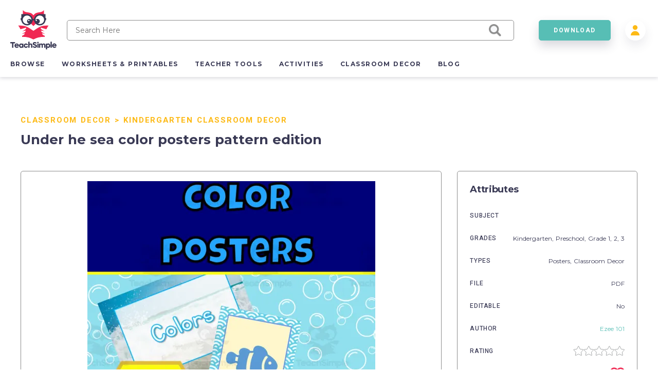

--- FILE ---
content_type: text/html; charset=utf-8
request_url: https://teachsimple.com/product/under-he-sea-color-posters-pattern-edition
body_size: 76129
content:
<!doctype html>
<html data-n-head-ssr lang="en" data-n-head="%7B%22lang%22:%7B%22ssr%22:%22en%22%7D%7D">
  <head >
    <meta data-n-head="ssr" charset="utf-8"><meta data-n-head="ssr" name="viewport" content="width=device-width, initial-scale=1"><meta data-n-head="ssr" content="best online resources for teachers, educational resources, education resource, educators resource, education resources, teacher resources, teacher created resources, teaching resources, teacher creative resources, teacher created resource" data-hid="keywords" name="keywords"><meta data-n-head="ssr" name="p:domain_verify" content="edcff9187d962ebe718aeb5191159582"><meta data-n-head="ssr" name="Teach Simple | Download Educational Resources" content="Download educational resources like worksheets, activities, games, lesson plans, and more from teachers for teachers. "><meta data-n-head="ssr" name="facebook-domain-verification" content="zqm9ewnejvj9yoomt0giji5sndn977"><meta data-n-head="ssr" name="google-signin-client_id" content="880048814998-n3f9e6t827uu0scil29f2429v69s8i8l.apps.googleusercontent.com"><meta data-n-head="ssr" name="viewport" content="width=device-width, initial-scale=1"><meta data-n-head="ssr" data-hid="description" name="description" content="Bring the ocean into your classroom with Under the Sea Color Posters - Pattern Edition. This set of engaging posters teaches young learners to recognize and name 16 vibrant colors. The three whimsical designs, featuring sea creatures, plants, and objects, add cheer to classroom walls. Laminate the posters for durability. Hang them at students&#x27; eye level to promote emergent reading skills. Use the posters during whole-group lessons to introduce colors. Reinforce learning through small group activities. Send home mini versions for homework practice. With appealing graphics, this versatile resource sparks students&#x27; interest in colors and literacy. It&#x27;s perfect for pre-k, kindergarten, and early elementary grades. See my store for coordinating number posters, alphabet posters, a focus wall, and more to completely transform your room into an under the sea paradise. This 41-page PDF download contains everything you need. Under he sea color posters pattern edition"><meta data-n-head="ssr" data-hid="twitter:title" name="twitter:title" content="Under he sea color posters pattern edition"><meta data-n-head="ssr" data-hid="twitter:description" name="twitter:description" content="Bring the ocean into your classroom with Under the Sea Color Posters - Pattern Edition. This set of engaging posters teaches young learners to recognize and name 16 vibrant colors. The three whimsical designs, featuring sea creatures, plants, and objects, add cheer to classroom walls. Laminate the posters for durability. Hang them at students&#x27; eye level to promote emergent reading skills. Use the posters during whole-group lessons to introduce colors. Reinforce learning through small group activities. Send home mini versions for homework practice. With appealing graphics, this versatile resource sparks students&#x27; interest in colors and literacy. It&#x27;s perfect for pre-k, kindergarten, and early elementary grades. See my store for coordinating number posters, alphabet posters, a focus wall, and more to completely transform your room into an under the sea paradise. This 41-page PDF download contains everything you need. Under he sea color posters pattern edition"><meta data-n-head="ssr" data-hid="twitter:image" name="twitter:image" content="https://teachsimplecom.s3.us-east-2.amazonaws.com/images/under-he-sea-color-posters-pattern-edition/image-1705175198903-1.jpg"><meta data-n-head="ssr" data-hid="twitter:image:alt" name="twitter:image:alt" content="https://teachsimplecom.s3.us-east-2.amazonaws.com/images/under-he-sea-color-posters-pattern-edition/image-1705175199203-2.jpg"><meta data-n-head="ssr" data-hid="og:type" property="og:type" content="product"><meta data-n-head="ssr" data-hid="og:title" property="og:title" content="Under he sea color posters pattern edition"><meta data-n-head="ssr" data-hid="og:description" property="og:description" content="Bring the ocean into your classroom with Under the Sea Color Posters - Pattern Edition. This set of engaging posters teaches young learners to recognize and name 16 vibrant colors. The three whimsical designs, featuring sea creatures, plants, and objects, add cheer to classroom walls. Laminate the posters for durability. Hang them at students&#x27; eye level to promote emergent reading skills. Use the posters during whole-group lessons to introduce colors. Reinforce learning through small group activities. Send home mini versions for homework practice. With appealing graphics, this versatile resource sparks students&#x27; interest in colors and literacy. It&#x27;s perfect for pre-k, kindergarten, and early elementary grades. See my store for coordinating number posters, alphabet posters, a focus wall, and more to completely transform your room into an under the sea paradise. This 41-page PDF download contains everything you need. Under he sea color posters pattern edition"><meta data-n-head="ssr" data-hid="og:image" property="og:image" content="https://teachsimplecom.s3.us-east-2.amazonaws.com/images/under-he-sea-color-posters-pattern-edition/image-1705175198903-1.jpg"><meta data-n-head="ssr" data-hid="og:url" property="og:url" content="https://teachsimple.com/product/under-he-sea-color-posters-pattern-edition"><meta data-n-head="ssr" data-hid="og:image:alt" property="og:image:alt" content="https://teachsimplecom.s3.us-east-2.amazonaws.com/images/under-he-sea-color-posters-pattern-edition/image-1705175199203-2.jpg"><meta data-n-head="ssr" data-hid="og:site_name" property="od:site_name" content="Teach Simple"><meta data-n-head="ssr" data-hid="product:price:amount" property="product:price:amount" content="39.99"><meta data-n-head="ssr" data-hid="product:price:currency" property="product:price:currency" content="USD"><title>Under he sea color posters pattern edition by Teach Simple</title><link data-n-head="ssr" rel="preconnect" href="https://res.cloudinary.com" crossorigin="true"><link data-n-head="ssr" rel="icon" type="image/png" href="/favicon.png"><link data-n-head="ssr" data-hid="gf-prefetch" rel="dns-prefetch" href="https://fonts.gstatic.com/"><link data-n-head="ssr" data-hid="gf-preconnect" rel="preconnect" href="https://fonts.gstatic.com/" crossorigin=""><link data-n-head="ssr" data-hid="gf-origin-preconnect" rel="preconnect" href="https://fonts.googleapis.com/"><link data-n-head="ssr" data-hid="gf-preload" rel="preload" as="style" href="https://fonts.googleapis.com/css2?family=Heebo:wght@300;400;500;700&amp;family=Montserrat:wght@300;400;500;700&amp;display=swap"><link data-n-head="ssr" rel="canonical" href="https://teachsimple.com/product/under-he-sea-color-posters-pattern-edition"><script data-n-head="ssr" data-hid="gf-script">(function(){var l=document.createElement('link');l.rel="stylesheet";l.href="https://fonts.googleapis.com/css2?family=Heebo:wght@300;400;500;700&family=Montserrat:wght@300;400;500;700&display=swap";document.querySelector("head").appendChild(l);})();</script><noscript data-n-head="ssr"><iframe src="https://load.d.teachsimple.com/ns.html?id=GTM-PWFPSHF" height="0" width="0" style="display:none;visibility:hidden"></iframe></noscript><noscript data-n-head="ssr"><img height="1" width="1" style="display:none" src="https://www.facebook.com/tr?id=4067390693339286&ev=PageView&noscript=1"/></noscript><noscript data-n-head="ssr" data-hid="gf-noscript"><link rel="stylesheet" href="https://fonts.googleapis.com/css2?family=Heebo:wght@300;400;500;700&family=Montserrat:wght@300;400;500;700&display=swap"></noscript><link rel="preload" href="/_nuxt/898eaff.modern.js" as="script"><link rel="preload" href="/_nuxt/c05e815.modern.js" as="script"><link rel="preload" href="/_nuxt/21b3617.modern.js" as="script"><link rel="preload" href="/_nuxt/06fcc60.modern.js" as="script"><link rel="preload" href="/_nuxt/8852f59.modern.js" as="script"><link rel="preload" href="/_nuxt/dce0415.modern.js" as="script"><link rel="preload" href="/_nuxt/8bd7d2d.modern.js" as="script"><link rel="preload" href="/_nuxt/768dfcd.modern.js" as="script"><link rel="preload" href="/_nuxt/c6a413b.modern.js" as="script"><link rel="preload" href="/_nuxt/6cc6f23.modern.js" as="script"><link rel="preload" href="/_nuxt/063c269.modern.js" as="script"><link rel="preload" href="/_nuxt/a93161a.modern.js" as="script"><link rel="preload" href="/_nuxt/fd47fdc.modern.js" as="script"><link rel="preload" href="/_nuxt/4e93e7c.modern.js" as="script"><link rel="preload" href="/_nuxt/cb833fd.modern.js" as="script"><link rel="preload" href="/_nuxt/c31252b.modern.js" as="script"><style data-vue-ssr-id="d2cdb8f2:0 b8d2539e:0 c3ceb4f4:0 1adb391c:0 734d8a41:0 122b6bf0:0 a1f132a2:0 2d8886f5:0 b5cb38b4:0 6b0887b1:0 66cbf3e5:0 5ab21fce:0 00472a29:0 5cecada2:0 65b47c56:0 18fe61f0:0 bbb7974a:0 2f73e192:0 b4e44b90:0 fc815442:0 062dfa83:0 0b9efd02:0 a97d947a:0 84f7e150:0 c629b408:0 446b4fca:0">fieldset[disabled] .multiselect{pointer-events:none}.multiselect__spinner{background:#fff;display:block;height:38px;position:absolute;right:1px;top:1px;width:40px}.multiselect__spinner:after,.multiselect__spinner:before{border:2px solid transparent;border-radius:100%;border-top-color:#41b883;box-shadow:0 0 0 1px transparent;content:"";height:16px;left:50%;margin:-8px 0 0 -8px;position:absolute;top:50%;width:16px}.multiselect__spinner:before{animation:spinning 2.4s cubic-bezier(.41,.26,.2,.62);animation-iteration-count:infinite}.multiselect__spinner:after{animation:spinning 2.4s cubic-bezier(.51,.09,.21,.8);animation-iteration-count:infinite}.multiselect__loading-enter-active,.multiselect__loading-leave-active{opacity:1;transition:opacity .4s ease-in-out}.multiselect__loading-enter,.multiselect__loading-leave-active{opacity:0}.multiselect,.multiselect__input,.multiselect__single{font-family:inherit;font-size:16px;touch-action:manipulation}.multiselect{box-sizing:content-box;color:#35495e;display:block;min-height:40px;position:relative;text-align:left;width:100%}.multiselect *{box-sizing:border-box}.multiselect:focus{outline:none}.multiselect--disabled{background:#ededed;opacity:.6;pointer-events:none}.multiselect--active{z-index:50}.multiselect--active:not(.multiselect--above) .multiselect__current,.multiselect--active:not(.multiselect--above) .multiselect__input,.multiselect--active:not(.multiselect--above) .multiselect__tags{border-bottom-left-radius:0;border-bottom-right-radius:0}.multiselect--active .multiselect__select{transform:rotate(180deg)}.multiselect--above.multiselect--active .multiselect__current,.multiselect--above.multiselect--active .multiselect__input,.multiselect--above.multiselect--active .multiselect__tags{border-top-left-radius:0;border-top-right-radius:0}.multiselect__input,.multiselect__single{background:#fff;border:none;border-radius:5px;box-sizing:border-box;display:inline-block;line-height:20px;margin-bottom:8px;min-height:20px;padding:0 0 0 5px;position:relative;transition:border .1s ease;vertical-align:top;width:100%}.multiselect__input::-moz-placeholder{color:#35495e}.multiselect__input::placeholder{color:#35495e}.multiselect__tag~.multiselect__input,.multiselect__tag~.multiselect__single{width:auto}.multiselect__input:hover,.multiselect__single:hover{border-color:#cfcfcf}.multiselect__input:focus,.multiselect__single:focus{border-color:#a8a8a8;outline:none}.multiselect__single{margin-bottom:8px;padding-left:5px}.multiselect__tags-wrap{display:inline}.multiselect__tags{background:#fff;border:1px solid #e8e8e8;border-radius:5px;display:block;font-size:14px;min-height:40px;padding:8px 40px 0 8px}.multiselect__tag{background:#41b883;border-radius:5px;color:#fff;display:inline-block;line-height:1;margin-bottom:5px;margin-right:10px;max-width:100%;overflow:hidden;padding:4px 26px 4px 10px;position:relative;text-overflow:ellipsis;white-space:nowrap}.multiselect__tag-icon{border-radius:5px;bottom:0;cursor:pointer;font-style:normal;font-weight:700;line-height:22px;margin-left:7px;position:absolute;right:0;text-align:center;top:0;transition:all .2s ease;width:22px}.multiselect__tag-icon:after{color:#266d4d;content:"\D7";font-size:14px}.multiselect__tag-icon:focus,.multiselect__tag-icon:hover{background:#369a6e}.multiselect__tag-icon:focus:after,.multiselect__tag-icon:hover:after{color:#fff}.multiselect__current{border:1px solid #e8e8e8;border-radius:5px;min-height:40px;overflow:hidden;padding:8px 30px 0 12px;white-space:nowrap}.multiselect__current,.multiselect__select{box-sizing:border-box;cursor:pointer;display:block;line-height:16px;margin:0;-webkit-text-decoration:none;text-decoration:none}.multiselect__select{height:38px;padding:4px 8px;position:absolute;right:1px;text-align:center;top:1px;transition:transform .2s ease;width:40px}.multiselect__select:before{border-color:#999 transparent transparent;border-style:solid;border-width:5px 5px 0;color:#999;content:"";margin-top:4px;position:relative;right:0;top:65%}.multiselect__placeholder{color:#adadad;display:inline-block;margin-bottom:10px;padding-top:2px}.multiselect--active .multiselect__placeholder{display:none}.multiselect__content-wrapper{background:#fff;border:1px solid #e8e8e8;border-bottom-left-radius:5px;border-bottom-right-radius:5px;border-top:none;display:block;max-height:240px;overflow:auto;position:absolute;width:100%;z-index:50;-webkit-overflow-scrolling:touch}.multiselect__content{display:inline-block;list-style:none;margin:0;min-width:100%;padding:0;vertical-align:top}.multiselect--above .multiselect__content-wrapper{border-bottom:none;border-bottom-left-radius:0;border-bottom-right-radius:0;border-top:1px solid #e8e8e8;border-top-left-radius:5px;border-top-right-radius:5px;bottom:100%}.multiselect__content::webkit-scrollbar{display:none}.multiselect__element{display:block}.multiselect__option{cursor:pointer;display:block;line-height:16px;min-height:40px;padding:12px;position:relative;-webkit-text-decoration:none;text-decoration:none;text-transform:none;vertical-align:middle;white-space:nowrap}.multiselect__option:after{font-size:13px;line-height:40px;padding-left:20px;padding-right:12px;position:absolute;right:0;top:0}.multiselect__option--highlight{background:#41b883;color:#fff;outline:none}.multiselect__option--highlight:after{background:#41b883;color:#fff;content:attr(data-select)}.multiselect__option--selected{background:#f3f3f3;color:#35495e;font-weight:700}.multiselect__option--selected:after{background:inherit;color:silver;content:attr(data-selected)}.multiselect__option--selected.multiselect__option--highlight{background:#ff6a6a;color:#fff}.multiselect__option--selected.multiselect__option--highlight:after{background:#ff6a6a;color:#fff;content:attr(data-deselect)}.multiselect--disabled .multiselect__current,.multiselect--disabled .multiselect__select{background:#ededed;color:#a6a6a6}.multiselect__option--disabled{background:#ededed!important;color:#a6a6a6!important;cursor:text;pointer-events:none}.multiselect__option--group{background:#ededed;color:#35495e}.multiselect__option--group.multiselect__option--highlight{background:#35495e;color:#fff}.multiselect__option--group.multiselect__option--highlight:after{background:#35495e}.multiselect__option--disabled.multiselect__option--highlight{background:#dedede}.multiselect__option--group-selected.multiselect__option--highlight{background:#ff6a6a;color:#fff}.multiselect__option--group-selected.multiselect__option--highlight:after{background:#ff6a6a;color:#fff;content:attr(data-deselect)}.multiselect-enter-active,.multiselect-leave-active{transition:all .15s ease}.multiselect-enter,.multiselect-leave-active{opacity:0}.multiselect__strong{display:inline-block;line-height:20px;margin-bottom:8px;vertical-align:top}[dir=rtl] .multiselect{text-align:right}[dir=rtl] .multiselect__select{left:1px;right:auto}[dir=rtl] .multiselect__tags{padding:8px 8px 0 40px}[dir=rtl] .multiselect__content{text-align:right}[dir=rtl] .multiselect__option:after{left:0;right:auto}[dir=rtl] .multiselect__clear{left:12px;right:auto}[dir=rtl] .multiselect__spinner{left:1px;right:auto}@keyframes spinning{0%{transform:rotate(0)}to{transform:rotate(2turn)}}
.vue-modal-bottom,.vue-modal-bottomLeft,.vue-modal-bottomRight,.vue-modal-left,.vue-modal-right,.vue-modal-top,.vue-modal-topLeft,.vue-modal-topRight{background:#0000;display:block;overflow:hidden;position:absolute;z-index:9999999}.vue-modal-bottomLeft,.vue-modal-bottomRight,.vue-modal-topLeft,.vue-modal-topRight{height:12px;width:12px}.vue-modal-top{cursor:n-resize;height:12px;right:12;top:0;width:100%}.vue-modal-bottom{bottom:0;cursor:s-resize;height:12px;left:0;width:100%}.vue-modal-left{cursor:w-resize;height:100%;left:0;top:0;width:12px}.vue-modal-right{cursor:e-resize;height:100%;right:0;top:0;width:12px}.vue-modal-topRight{background:#0000;cursor:ne-resize;right:0;top:0}.vue-modal-topLeft{cursor:nw-resize;left:0;top:0}.vue-modal-bottomLeft{bottom:0;cursor:sw-resize;left:0}.vue-modal-bottomRight{bottom:0;cursor:se-resize;right:0}#vue-modal-triangle:after{background:#0000;border-bottom:10px solid #ddd;border-left:10px solid #0000;content:"";display:block;height:0;left:0;position:absolute;top:0;width:0}#vue-modal-triangle.clicked:after{border-bottom:10px solid #369be9}.vm--block-scroll{overflow:hidden;width:100vw}.vm--container{z-index:999}.vm--container,.vm--overlay{box-sizing:border-box;height:100vh;left:0;position:fixed;top:0;width:100%}.vm--overlay{background:#0003;opacity:1}.vm--container.scrollable{height:100%;min-height:100vh;overflow-y:auto;-webkit-overflow-scrolling:touch}.vm--modal{background-color:#fff;border-radius:3px;box-shadow:0 20px 60px -2px #1b213a66;box-sizing:border-box;overflow:hidden;position:relative}.vm--container.scrollable .vm--modal{margin-bottom:2px}.vm--top-right-slot{display:block;position:absolute;right:0;top:0}.vm-transition--overlay-enter-active,.vm-transition--overlay-leave-active{transition:all 50ms}.vm-transition--overlay-enter,.vm-transition--overlay-leave-active{opacity:0}.vm-transition--modal-enter-active,.vm-transition--modal-leave-active{transition:all .4s}.vm-transition--modal-enter,.vm-transition--modal-leave-active{opacity:0;transform:translateY(-20px)}.vm-transition--default-enter-active,.vm-transition--default-leave-active{transition:all 2ms}.vm-transition--default-enter,.vm-transition--default-leave-active{opacity:0}.vue-dialog{font-size:14px}.vue-dialog div{box-sizing:border-box}.vue-dialog-content{flex:1 0 auto;padding:14px;width:100%}.vue-dialog-content-title{font-weight:600;padding-bottom:14px}.vue-dialog-buttons{border-top:1px solid #eee;display:flex;flex:0 1 auto;width:100%}.vue-dialog-buttons-none{padding-bottom:14px;width:100%}.vue-dialog-button{background:#0000;border:0;box-sizing:border-box;color:inherit;cursor:pointer;font-size:inherit;height:40px;line-height:40px;font:inherit;margin:0;outline:none;padding:0}.vue-dialog-button:hover{background:#f9f9f9}.vue-dialog-button:active{background:#f3f3f3}.vue-dialog-button:not(:first-of-type){border-left:1px solid #eee}
:root{--y-video-background-color:#000;--y-video-button-width:68px;--y-video-button-height:48px;--y-video-button-padding:0;--y-video-button-border-width:0;--y-video-button-background-color:transparent;--y-video-button-fill:#212121;--y-video-button-fill-opacity:0.8;--y-video-button-active-fill:red;--y-video-button-active-fill-opacity:1;--y-video-button-icon-fill:#fff}.y-video{background-color:#000;background-color:var(--y-video-background-color,#000);cursor:pointer}.y-video__inner{position:relative}.y-video__embed,.y-video__media{border-width:0;height:100%;left:0;position:absolute;top:0;width:100%}.y-video__media--type--img{-o-object-fit:cover;object-fit:cover}.y-video__button{background-color:transparent;background-color:var(--y-video-button-background-color,transparent);border-width:0;border-width:var(--y-video-button-border-width,0);cursor:pointer;height:48px;height:var(--y-video-button-height,48px);left:50%;padding:0;padding:var(--y-video-button-padding,0);position:absolute;top:50%;transform:translate(-50%,-50%);width:68px;width:var(--y-video-button-width,68px)}.y-video__button-shape{fill:#212121;fill:var(--y-video-button-fill,#212121);fill-opacity:.8;fill-opacity:var(--y-video-button-fill-opacity,.8)}.y-video__button-icon{fill:#fff;fill:var(--y-video-button-icon-fill,#fff)}.y-video__button:focus{outline:0}.y-video:hover .y-video__button-shape,.y-video__button:focus .y-video__button-shape{fill:red;fill:var(--y-video-button-active-fill,red);fill-opacity:1;fill-opacity:var(--y-video-button-active-fill-opacity,1)}
.image-container{background-position:50%;background-repeat:no-repeat;background-size:cover}.image-container.display{background-size:contain}.image-container.border{border:1px solid #f02953}.pricing-container{display:flex;justify-content:center;width:100%}.pricing-container.banner{margin-top:1.4rem}@media only screen and (max-width:1179px){.pricing-container.banner .left-card{margin-bottom:5.4rem}.pricing-container{flex-direction:column}.pricing-container.banner{margin-top:0}}.pricing-container .center-card,.pricing-container .left-card,.pricing-container .right-card{margin-left:5%}.pricing-container .center-card:first-child,.pricing-container .left-card:first-child,.pricing-container .right-card:first-child{margin-left:0}@media only screen and (max-width:1179px){.pricing-container .center-card,.pricing-container .left-card,.pricing-container .right-card{align-items:center;display:flex;justify-content:center;margin-bottom:4rem;margin-left:0}.pricing-container .left-card{order:1}.pricing-container .center-card{order:2}.pricing-container .right-card{margin-bottom:4rem;order:3}}.spinner-wrap{background-color:hsla(0,0%,100%,.7);bottom:0;left:0;position:fixed;right:0;top:0;user-select:none;-moz-user-select:none;-ms-user-select:none;-webkit-user-select:none;-khtml-user-select:none;z-index:10}.spinner-wrap,.spinner-wrap .spinner-container{align-items:center;display:flex;justify-content:center}.spinner-wrap .spinner-container{flex-direction:column}.spinner-wrap .spinner-container span{color:#f02953;display:block;font-size:1.6rem;line-height:2.4rem;max-width:80rem;padding:2rem;text-align:center}@media only screen and (max-width:540px){.spinner-wrap .spinner-container span{font-size:1.5rem}}.section-defaults{padding-bottom:6rem;padding-top:3rem}.ratio{padding-top:62.5%;width:100%}.add-edit-form{display:flex;justify-content:space-between;position:relative;width:100%}@media only screen and (max-width:959px){.add-edit-form{flex-direction:column}}.add-edit-form .left-part,.add-edit-form .right-part{flex:1;max-width:72rem;padding-bottom:6rem}.add-edit-form .left-part{margin-right:6rem}@media only screen and (max-width:1439px){.add-edit-form .left-part{margin-right:5%}}@media only screen and (max-width:959px){.add-edit-form .left-part{margin-right:0}}.table-message{font-size:1.2rem;margin-top:2rem;text-align:center;width:100%}.error-msg{color:#f02953;font-size:1rem;padding-top:.2rem}.error-msg.absolute{bottom:-1.6rem;left:1rem;position:absolute}.password-validation-msg{color:#02379b;font-size:1rem;padding-top:.3rem}.caps-lock{color:#f02953;font-size:1.2rem;font-weight:500;padding-left:1.2rem;padding-top:.5rem;text-align:left}.standard-label{font-size:1.2rem;margin-bottom:.8rem}.multiselect__tags{background-color:#f7f9fa;border:1px solid #8c8c8c!important;font-size:14px!important}.multiselect__option--highlight,.multiselect__option--highlight:after,.multiselect__tags .multiselect__tag{background:#57beb5!important}.multiselect__option{font-size:14px!important}.multiselect__option--selected.multiselect__option--highlight,.multiselect__option--selected.multiselect__option--highlight:after{background:#f02953!important}.multiselect__single{font-size:14px!important}.multiselect__input,.multiselect__single{background-color:#f7f9fa}.multiselect__input::-moz-placeholder{font-size:14px!important}.multiselect__input::placeholder{font-size:14px!important}.disabled{opacity:.5}.disabled,.disabled-op{pointer-events:none;user-select:none;-moz-user-select:none;-ms-user-select:none;-webkit-user-select:none;-khtml-user-select:none}.disabled-op{opacity:.9}.prevent-click{opacity:1;pointer-events:none;user-select:none;-moz-user-select:none;-ms-user-select:none;-webkit-user-select:none;-khtml-user-select:none}.helper-text{bottom:-1.6rem;color:#00bcc4;font-size:1rem;left:1rem;position:absolute}.helper-text.error{color:#f02953}.product-spinner{align-items:center;background-color:#fff;display:flex;flex-direction:column;height:30rem;justify-content:center;left:0;position:absolute;top:0;width:100%;z-index:10}.product-spinner .text{color:#f02953;font-size:1.3rem;margin-top:2rem}.pricing-page,.upgrade-plan{padding-bottom:10rem;padding-left:5.4rem;padding-right:5.4rem}@media only screen and (max-width:1439px){.pricing-page,.upgrade-plan{padding-left:4rem;padding-right:4rem}}@media only screen and (max-width:1179px){.pricing-page,.upgrade-plan{padding-left:2.4rem;padding-right:2.4rem}}@media only screen and (max-width:320px){.pricing-page,.upgrade-plan{padding-left:2rem;padding-right:2rem}}.billing-form,.user-form{border-radius:5px;box-shadow:1rem 1rem 4rem rgba(58,58,85,.1);padding:3.6rem;width:100%}@media only screen and (max-width:540px){.billing-form,.user-form{padding-left:2.4rem;padding-right:2.4rem}}.user-form{min-height:56rem}.user-form.width{margin:0 auto;max-width:56rem;min-height:40rem}.form-title{color:#3a3a55;font-family:"Montserrat",sans-serif;font-size:4.8rem;font-size:2.6rem!important;font-weight:700;letter-spacing:-.02em;margin-bottom:2.4rem}@media only screen and (max-width:1179px){.form-title{font-size:3.8rem}}@media only screen and (max-width:540px){.form-title{font-size:2.6rem}}@media only screen and (max-width:320px){.form-title{font-size:2.4rem!important}}.form-title.center{text-align:center}.form-title.gray{color:#8c8c8c;font-size:2.2rem!important;margin-bottom:2rem}@media only screen and (max-width:540px){.form-title.gray{font-size:1.8rem!important}}.standard-form-text{font-size:1.4rem;padding-bottom:1rem;padding-top:2rem;text-align:center}.standard-form-input{margin-top:2.8rem}.standard-form-input .input{align-items:center;display:flex;height:4rem;position:relative;width:100%}.standard-form-input .input input{background-color:#f7f9fa;border:1px solid #8c8c8c;border-radius:5px;font-family:"Montserrat",sans-serif;font-size:1.2rem;height:100%;outline:none;padding:0 1.6rem;width:100%}.standard-form-input .input input.error{border:1px solid #f02953}.standard-form-input .input input{border:1px solid #cecece}.standard-form-btn{display:flex;justify-content:center;margin-top:4.8rem;width:100%}.price-card{align-items:center;background-color:#fff;border:1px solid #d1dbe3;border-radius:5px;display:flex;flex-direction:column;height:48rem;padding:8rem 4rem 4rem;position:relative;transition:all .3s ease-in-out;width:36rem;z-index:1}.price-card.large{height:52rem}.price-card.small{height:42rem;padding-top:4rem;width:34rem}@media only screen and (max-width:540px){.price-card{height:auto;max-width:36rem;padding-bottom:12rem;padding-left:2rem;padding-right:2rem;width:100%}}.price-card.large,.price-card.unlimited{border-color:#57beb5;box-shadow:0 .3rem .6rem rgba(58,58,85,.16)}.price-card.wide{padding-top:6rem;width:40rem}.price-card:hover{box-shadow:0 1rem 3rem rgba(58,58,85,.2)}.price-card .ribbon{background-image:url(/images/icons/save_43.svg);background-position:100%;background-size:14rem;display:block;padding:1.5rem;position:absolute;right:0;top:2rem;width:14rem}.price-card .ribbon span{color:#3a3a55;color:#fff;font-family:"Heebo",sans-serif;font-size:1.5rem;font-size:1.3rem;font-weight:700;letter-spacing:.12em;line-height:2.4rem;padding-left:2rem}@media only screen and (max-width:540px){.price-card .ribbon span{font-size:1.4rem;font-size:1.3rem!important}}.price-card .card-title-wrap{height:5rem;margin-bottom:2.4rem}.price-card.large .card-title-wrap{margin-bottom:0}.price-card.small .card-title-wrap{height:4rem}.price-card .card-title{color:#3a3a55;font-family:"Heebo",sans-serif;font-size:1.5rem;font-size:1.6rem;font-weight:700;letter-spacing:.12em;line-height:2.4rem;margin-bottom:.4rem;min-height:2rem;text-align:center;text-transform:uppercase}@media only screen and (max-width:540px){.price-card .card-title{font-size:1.4rem}}.price-card .card-sub-title{color:#3a3a55;font-family:"Heebo",sans-serif;font-size:1.5rem;font-size:1.6rem;font-weight:700;letter-spacing:.12em;line-height:2.4rem;text-align:center;text-transform:capitalize}@media only screen and (max-width:540px){.price-card .card-sub-title{font-size:1.4rem}}.price-card .card-sub-title.red{color:#f02953}.price-card .card-tag-line{font-size:1.4rem;font-weight:500;margin-top:.4rem;text-align:center}.price-card .card-price-wrap{height:6rem;margin-bottom:2.4rem}.price-card.large .card-price-wrap{margin-bottom:1.6rem}.price-card .card-price{color:#57beb5;font-size:3.4rem;margin-bottom:.4rem;text-align:center}@media only screen and (max-width:540px){.price-card .card-price{font-size:2.6rem}}.price-card.wide .card-price{margin-bottom:1rem}.price-card .card-features,.price-card .card-price-text,.price-card .card-text{color:#8c8c8c;font-family:"Montserrat",sans-serif;font-size:1.4rem;font-size:1.3rem;letter-spacing:.05em;line-height:2.4rem;text-align:center}.price-card .card-price-text,.price-card .card-text{margin-bottom:1.6rem}.price-card.wide .card-text{padding-top:2rem}.price-card .card-text{color:#3a3a55}@media only screen and (max-width:540px){.price-card .card-text{font-size:1.3rem;line-height:2rem}}.price-card .card-features span{display:block;font-size:1.2rem;margin-bottom:.5rem}.price-card .card-features.cancel span{color:#4a4a4a;font-weight:500;margin-bottom:2rem}.price-card .card-button{bottom:5.5rem;position:absolute}.price-card .card-button.disabled{opacity:.5;pointer-events:none;user-select:none;-moz-user-select:none;-ms-user-select:none;-webkit-user-select:none;-khtml-user-select:none}@media only screen and (max-width:540px){.price-card .card-button{bottom:4rem}}.price-card .card-banner{align-items:center;color:#f02953;display:flex;font-family:"Heebo",sans-serif;font-size:1.5rem;font-weight:700;height:8rem;justify-content:center;letter-spacing:.12em;line-height:2.4rem;position:absolute;top:0;width:100%}@media only screen and (max-width:540px){.price-card .card-banner{font-size:1.4rem}}.price-card .card-banner.background{background-color:#f02953;color:#fff!important;font-weight:500!important}.price-card.wide .card-banner{font-size:1.7rem;height:9.2rem}.price-card.continuity{border-color:#57beb5;box-shadow:0 .3rem .6rem rgba(58,58,85,.16);height:44rem;margin-left:auto;margin-right:4rem;padding-left:3.2rem;padding-right:3.2rem;padding-top:4rem}.price-card.continuity.cancel{margin-left:0;margin-right:0}@media only screen and (max-width:959px){.price-card.continuity{margin-right:0}}.price-card.continuity .card-title-wrap{margin-bottom:0}.price-card.continuity .card-price-wrap{height:5rem;margin-bottom:1.6rem}.price-card.continuity .card-title{text-transform:capitalize}.price-card.continuity .card-text{margin-bottom:2rem}.collection-card-wrap{background-color:#fff;border:1px solid #3a3a55;border-radius:5px;left:10rem;position:absolute;width:34rem;z-index:10}@media only screen and (max-width:1599px){.collection-card-wrap{left:0;width:100%}}.input-error-message{color:#f02953;font-size:1.2rem;margin:.5rem}.swiper-wrapper{align-items:center}
.nuxt-progress{background-color:#000;height:2px;left:0;opacity:1;position:fixed;right:0;top:0;transition:width .1s,opacity .4s;width:0;z-index:999999}.nuxt-progress.nuxt-progress-notransition{transition:none}.nuxt-progress-failed{background-color:red}
*,:after,:before{box-sizing:border-box;-webkit-box-sizing:border-box;-moz-box-sizing:border-box;margin:0;padding:0}html{font-size:62.5%;word-spacing:1px;-ms-text-size-adjust:100%;-webkit-text-size-adjust:100%;-moz-osx-font-smoothing:grayscale;-webkit-font-smoothing:antialiased;box-sizing:border-box}body,html{height:100%;overflow-x:hidden;position:relative;width:100%}body{color:#3a3a55;font-family:"Montserrat",sans-serif;font-size:1.5rem;font-weight:400}a,a:focus,a:hover{color:inherit;outline:none;position:relative;-webkit-text-decoration:none;text-decoration:none}button{cursor:pointer}button,button:active,button:active:focus,button:focus{border:none;box-shadow:none;outline:none}main{min-height:calc(100vh - 46rem)}@media only screen and (max-width:1179px){main{min-height:calc(100vh - 76rem)}}@media only screen and (max-width:959px){main{min-height:calc(100vh - 74.4rem)}}@media only screen and (max-width:540px){main{min-height:20rem}}::-moz-selection{background-color:#57beb5;color:#fff}::selection{background-color:#57beb5;color:#fff}.banner-info{background-color:#57beb5;color:#3a3a55;color:#fff;font-size:1.6rem;line-height:2.4rem;margin-bottom:1rem;padding:2rem;text-align:center}.banner-info a{color:#fff;-webkit-text-decoration:underline;text-decoration:underline}@media only screen and (max-width:540px){.banner-info{margin-top:4rem}}
.header-container{box-shadow:0 .3rem .6rem rgba(58,58,85,.16);height:15rem;position:relative;z-index:100}@media only screen and (max-width:959px){.header-container{height:9rem}}.header-column{align-items:center;display:flex;flex-direction:column;height:100%;margin:0 auto;max-width:1480px;padding:0 2rem}@media only screen and (max-width:959px){.header-column{padding:0 1rem}}.checkout-wrap{display:flex;justify-content:center;left:50%;position:absolute;top:50%;transform:translate(-50%,-50%);width:100%}.checkout-wrap img{height:7.2rem;width:auto}@media only screen and (max-width:749px){.checkout-wrap img{height:6rem}}@media only screen and (max-width:540px){.checkout-wrap img{height:5rem}.checkout-wrap{top:12rem}}.header{align-items:center;display:flex;margin-top:2rem;width:100%}@media only screen and (max-width:959px){.header{justify-content:space-between;margin-top:.5rem}}.search-wrap{align-items:center;display:flex;flex:1;flex-direction:column;justify-content:center;padding:0 2rem}@media only screen and (max-width:959px){.search-wrap{max-width:56rem}}@media only screen and (max-width:540px){.search-wrap{display:none}}.mobile-search{display:none}@media only screen and (max-width:959px){.mobile-search{margin:0 2rem}}@media only screen and (max-width:540px){.mobile-search{display:block;margin-left:0}}.search-icon-wrap{cursor:pointer;display:none;margin-right:3rem}.search-icon-wrap img{display:block;height:auto;width:2.3rem}@media only screen and (max-width:540px){.search-icon-wrap{display:block}}.vertical-dots{cursor:pointer;display:none;height:2.5rem;padding:0 1rem;width:auto}@media only screen and (max-width:959px){.vertical-dots{display:block}}.header-btn{flex:1;margin:0 2rem 0 2.8rem;max-width:14rem!important}@media only screen and (max-width:1179px){.header-btn{margin-left:0;margin-right:1rem;order:2}}@media only screen and (max-width:959px){.header-btn{width:auto}}@media only screen and (max-width:540px){.header-btn{display:none}}.user-options{align-items:center;display:flex;height:100%;position:relative}@media only screen and (max-width:1179px){.user-options{order:3}}#header-max-btn{display:none;margin:0;padding:0;width:100%}#header-max-btn div{height:100%;width:100%}#header-max-btn.fixed{position:fixed;top:0}@media only screen and (max-width:540px){#header-max-btn{display:flex}}
.logo-container{cursor:pointer;position:relative;z-index:1}@media only screen and (max-width:959px){.logo-container.header-logo{margin-right:auto}}.logo-container.hide-logo{display:none}@media only screen and (max-width:540px){.logo-container .large{display:none}}.logo-container .small{display:none}@media only screen and (max-width:540px){.logo-container .small{display:block}}.logo-container img{display:block;height:auto;width:9rem}@media only screen and (max-width:959px){.logo-container img{width:8rem}}@media only screen and (max-width:540px){.logo-container img{height:6rem;width:auto}}@media only screen and (max-width:320px){.logo-container img{height:5rem}}
.search-bar{align-items:center;display:flex;height:4rem;position:relative;width:100%}.search-bar input{border:1px solid #8c8c8c;border-radius:5px;font-family:"Montserrat",sans-serif;height:100%;outline:none;padding:0 1.6rem;width:100%}.search-bar input.error{border:1px solid #f02953}.search-bar .search-bar-icon{cursor:pointer;height:auto;position:absolute;right:2.5rem;width:2.4rem}@media only screen and (max-width:959px){.search-bar .search-bar-icon{width:2rem}}.search-bar.large{height:4rem;max-width:72rem;width:72rem}@media only screen and (max-width:1179px){.search-bar.large{margin-left:auto;margin-right:auto;width:100%}}@media only screen and (max-width:959px){.search-bar.large{max-width:64rem}}.search-bar.large .search-bar-icon{cursor:pointer;right:2rem}@media only screen and (max-width:959px){.search-bar.large .search-bar-icon{height:auto;width:2.4rem}}
.button{align-items:center;border-radius:5px;box-shadow:0 1rem 2rem rgba(58,58,85,.2);display:flex;font-family:"Heebo",sans-serif;font-size:1.2rem;font-weight:700;justify-content:center;letter-spacing:.12em;padding:0 2rem!important;text-transform:uppercase}.button:disabled{cursor:not-allowed;opacity:.7}.button.capitalize{text-transform:capitalize}.button.full{border-radius:0!important;font-size:1.5rem;height:5.4rem!important;max-width:100%}@media only screen and (max-width:540px){.button.full{font-size:1.4rem!important;height:4.8rem!important}}@media only screen and (max-width:320px){.button.full{font-size:1.2rem!important}}.button.cyan{background-color:#57beb5;border:1px solid #57beb5;color:#fff}.button.cyan svg{fill:#fff}.button.cyan-inverse{background-color:#fff;border:1px solid #57beb5;color:#57beb5}.button.red{background-color:#fff;border:1px solid #f02953;color:#f02953}.button.delete{background-color:#f02953;color:#fff}.button.gray{background-color:#fff;border:1px solid #8c8c8c;color:#8c8c8c}.button.gray-solid{background-color:#8c8c8c;color:#fff}.button.warning{background-color:#fdba16;color:#fff}.button.purple{background-color:#3a3a55;color:#fff}.button .btn-icon{margin-right:1rem;width:2rem}@media only screen and (max-width:1179px){.button .btn-icon{margin-right:.8rem;width:1.6rem}}.button .btn-icon img{display:block;height:auto;width:100%}
.icon-container{align-items:center;display:flex;height:100%;padding-left:.8rem;padding-right:.4rem}@media only screen and (max-width:959px){.icon-container{display:none}}.icon-wrap{align-items:center;border-radius:50%;box-shadow:0 1rem 2rem rgba(58,58,85,.1);cursor:pointer;height:4rem;justify-content:center;width:4rem}.icon-wrap,.user-menu{background-color:#fff;display:flex}.user-menu{border-radius:5px;box-shadow:0 1rem 3rem rgba(58,58,85,.2);color:#3a3a55;flex-direction:column;font-family:"Heebo",sans-serif;font-size:1.5rem;font-size:1.4rem;font-weight:700;letter-spacing:.12em;letter-spacing:.1em;line-height:2.4rem;min-width:18rem;padding:2.4rem 3.2rem;position:absolute;right:-2rem;text-transform:uppercase;top:8rem;z-index:101}@media only screen and (max-width:540px){.user-menu{font-size:1.4rem}}.user-menu.auth{min-width:24rem}.user-menu:before{background-color:transparent;left:0;top:-.5rem;width:100%}.user-menu:after,.user-menu:before{content:"";height:.5rem;position:absolute}.user-menu:after{background-color:#fff;clip-path:polygon(50% 0,0 100%,100% 100%);right:3.3rem;top:-.4rem;width:1.4rem}.user-menu .email,.user-menu .menu-options,.user-menu .username{border-bottom:1px solid #cecece;margin-bottom:1rem;padding-bottom:.8rem}.user-menu .email{text-transform:lowercase}.user-menu .auth-action{cursor:pointer}.user-menu .auth-action,.user-menu .option{margin:.4rem 0;padding:.4rem 0;transition:all .3s ease-in-out}.user-menu .auth-action a,.user-menu .auth-action span,.user-menu .option a,.user-menu .option span{cursor:pointer;transition:all .3s ease-in-out}.user-menu .auth-action a:hover,.user-menu .auth-action span:hover,.user-menu .option a:hover,.user-menu .option span:hover{color:#57beb5}.user-menu .auth-action.red,.user-menu .option.red{color:#f02953}.user-menu .auth-action.red.active,.user-menu .option.red.active{color:#57beb5}.user-menu .auth-action.red:hover,.user-menu .option.red:hover{color:#f02953}
.main-navigation-container[data-v-6f7bc4d8]{align-items:center;align-self:start;display:flex;flex-direction:column;margin-top:2rem}.navigation[data-v-6f7bc4d8]{align-items:center;display:flex;gap:1.5rem;justify-content:center;position:relative}@media only screen and (max-width:1179px){.navigation[data-v-6f7bc4d8]{gap:0;justify-content:flex-start}}@media only screen and (max-width:959px){.navigation[data-v-6f7bc4d8]{display:none}}.navigation-container[data-v-6f7bc4d8]{margin-right:3.2rem}@media only screen and (max-width:1179px){.navigation-container[data-v-6f7bc4d8]{font-size:1.1rem;margin-right:2.8rem}}.navigation-container[data-v-6f7bc4d8]:last-child{margin-right:0!important}.navigation-link[data-v-6f7bc4d8]{color:#3a3a55;cursor:pointer;font-size:1.2rem;font-weight:700;letter-spacing:.12em;position:relative;text-transform:uppercase;transition:all .3s ease-in-out}.navigation-link.active[data-v-6f7bc4d8],.navigation-link[data-v-6f7bc4d8]:hover{color:#57beb5}.navigation-menu[data-v-6f7bc4d8]{position:relative;width:calc(100% + 5rem)}.main-navigation-menu[data-v-6f7bc4d8]{background-color:#fff;border-radius:.5rem;box-shadow:0 1rem 3rem rgba(58,58,85,.2);display:flex;min-width:20rem;padding:1.5rem 0;position:absolute;top:1.5rem;z-index:101}.main-navigation-menu-column[data-v-6f7bc4d8]{border-right:1px solid #ececec;text-transform:none}.main-navigation-menu-column[data-v-6f7bc4d8]:last-child{border-right:none}
.product-page{margin:0 auto;max-width:1480px;min-height:768px;overflow:hidden;overflow:visible;padding-bottom:4rem}.product-page .loading-container{align-items:center;display:flex;flex-direction:column;justify-content:center;min-height:768px}.product-page .loading-container span{color:#f02953;display:block;font-size:1.6rem;font-weight:500;line-height:2.4rem;max-width:80rem;padding:2rem;text-align:center}@media only screen and (max-width:540px){.product-page .loading-container span{font-size:1.5rem}}.product-page #product-about,.product-page #product-description{color:#000;font-family:"Montserrat",sans-serif;font-size:1.4rem;letter-spacing:.05em;letter-spacing:0;line-height:2.4rem}.product-page #product-about a,.product-page #product-description a{color:#57beb5}.product-page #product-about ol,.product-page #product-about ul,.product-page #product-description ol,.product-page #product-description ul{margin-left:1rem;padding:0 1rem}.product-page .product-container{min-height:100vh;padding-left:5.4rem;padding-right:5.4rem;padding-top:7.2rem}@media only screen and (max-width:1439px){.product-page .product-container{padding-left:4rem;padding-right:4rem}}@media only screen and (max-width:1179px){.product-page .product-container{padding-left:2.4rem;padding-right:2.4rem}}@media only screen and (max-width:320px){.product-page .product-container{padding-left:2rem;padding-right:2rem}}.product-page .product-container .product-title{word-wrap:break-word;font-family:"Montserrat",sans-serif;font-size:2.6rem;font-weight:700;letter-spacing:-.02em;letter-spacing:0}@media only screen and (max-width:1179px){.product-page .product-container .product-title{font-size:3.8rem}}@media only screen and (max-width:540px){.product-page .product-container .product-title{font-size:2.6rem}}@media only screen and (max-width:320px){.product-page .product-container .product-title{font-size:2.4rem!important}}@media only screen and (max-width:1179px){.product-page .product-container .product-title{font-size:2.6rem}}@media only screen and (max-width:540px){.product-page .product-container .product-title{font-size:2.2rem}}.product-page .product-container .free-item{background-color:#00bcc4;border-radius:5px;color:#fff;display:inline-block;font-size:1.2rem;margin-top:1.6rem;padding:.8rem}.product-page .product-container .product-section{margin-bottom:2rem;margin-top:8.2rem}@media only screen and (max-width:1179px){.product-page .product-container .product-section{margin-top:4rem}}.product-page .product-container .product-section .title{font-family:"Montserrat",sans-serif;font-size:1.8rem;font-weight:700;letter-spacing:-.02em;letter-spacing:0;margin-bottom:2rem}@media only screen and (max-width:1179px){.product-page .product-container .product-section .title{font-size:3.8rem}}@media only screen and (max-width:540px){.product-page .product-container .product-section .title{font-size:2.6rem}}@media only screen and (max-width:320px){.product-page .product-container .product-section .title{font-size:2.4rem!important}}@media only screen and (max-width:1179px){.product-page .product-container .product-section .title{font-size:1.8rem}}@media only screen and (max-width:540px){.product-page .product-container .product-section .title{font-size:1.8rem}}.product-page .product-container .product-section p:not(:first-child){color:#000;display:block;font-family:"Montserrat",sans-serif;font-size:1.4rem;letter-spacing:.05em;letter-spacing:0;line-height:2.4rem;margin-top:1rem}@media only screen and (max-width:540px){.product-page .product-container .product-section p:not(:first-child){padding-bottom:1rem}}.product-page .product-container .product-section .tag-items{display:flex;flex-wrap:wrap}.product-page .product-container .product-section .tag-items a{background:#fdba16;border-radius:.5rem;color:#fff;cursor:pointer;font-size:1.2rem;margin-bottom:1rem;margin-right:1.4rem;padding:.8rem 1.4rem;text-transform:capitalize}.product-page .product-container .product-section .tag-items a:last-child{margin-right:0}@media only screen and (max-width:1439px){.product-page .product-container .product-section .tag-items a{padding:.7rem 1.2rem}}@media only screen and (max-width:1179px){.product-page .product-container .product-section .tag-items a{margin-bottom:.8rem;padding:.5rem 1rem}}.product-page .product-container .reviews-section{margin-top:4rem}.product-page .product-container .reviews-section .title{display:flex;gap:1rem}.product-page .product-container .also-title{color:#fdba16;font-family:"Heebo",sans-serif;font-size:1.5rem;font-size:2rem;font-weight:700;letter-spacing:.12em;line-height:2.4rem;margin-bottom:4rem;margin-top:6rem;text-transform:uppercase}@media only screen and (max-width:540px){.product-page .product-container .also-title{font-size:1.4rem}}@media only screen and (max-width:1179px){.product-page .product-container .also-title{margin-bottom:3.2rem;margin-top:4rem}}@media only screen and (max-width:540px){.product-page .product-container .also-title{margin-bottom:2rem}}.product-page .product-container .also-sub{color:#8c8c8c;font-family:"Montserrat",sans-serif;font-size:1.4rem;letter-spacing:.05em;line-height:2.4rem;margin-bottom:3.75rem}.product-page .product-container>.product-images-container{display:none}@media only screen and (max-width:1179px){.product-page .product-container>.product-images-container{display:block}}
.product-breadcrumbs[data-v-3abc4584]{color:#fdba16;font-family:"Heebo",sans-serif;font-size:1.5rem;font-weight:700;letter-spacing:.12em;line-height:2.4rem;margin-bottom:1rem;text-transform:uppercase}@media only screen and (max-width:540px){.product-breadcrumbs[data-v-3abc4584]{font-size:1.4rem;font-weight:500}}
.product-details{display:flex;margin-top:4.5rem}@media only screen and (max-width:1179px){.product-details{flex-direction:column;margin-top:3.6rem}}.product-details .item-image{align-items:center;display:flex;justify-content:center}.product-details .image-container{max-height:100%;position:relative}.product-details .image-container.main-image{max-height:100%;max-width:100%}.product-details .video-player-container{bottom:0;left:0;position:absolute;right:0;top:0}.product-details .product-images{display:flex;flex-direction:column;margin-right:3.6rem;max-width:100rem;overflow:hidden;padding-bottom:4rem;width:100rem}@media only screen and (max-width:1439px){.product-details .product-images{margin-right:3rem;min-width:72rem}}@media only screen and (max-width:1179px){.product-details .product-images{max-width:120rem;min-width:60rem;width:100%}}@media only screen and (max-width:959px){.product-details .product-images{max-width:90rem;min-width:auto;padding-bottom:0}}.product-details .product-images .enlarged-wrap{align-items:center;border:1px solid #8c8c8c;border-radius:.5rem;box-shadow:0 .3rem .6rem rgba(58,58,85,.16);display:flex;height:600px;justify-content:center;padding:1.4rem 1.2rem;width:100%}@media only screen and (max-width:540px){.product-details .product-images .enlarged-wrap{height:300px;padding:.8rem}}@media only screen and (max-width:320px){.product-details .product-images .enlarged-wrap{height:250px;padding:.5rem}}.product-details .demo-video{margin-left:1rem;margin-top:3rem;width:100%}.product-details .demo-video iframe{display:block;height:100%;left:0;position:absolute;top:0;width:100%}
.product-swiper{margin-top:3.2rem;width:100%}.product-swiper .item-image{box-shadow:0 .3rem .6rem rgba(58,58,85,.16);cursor:pointer;overflow:hidden;width:-moz-fit-content;width:fit-content}.product-swiper .swiper-container{overflow:visible!important}.product-swiper .swiper-container .swiper-pagination{bottom:-4rem!important}.product-swiper .swiper-container .swiper-pagination-bullets>.swiper-pagination-bullet{background:#fff!important;border:2px solid #9dafbd!important;height:1.1rem!important;margin:0 .8rem!important;opacity:1!important;width:1.1rem!important}.product-swiper .swiper-container .swiper-pagination-bullets>.swiper-pagination-bullet-active{background:#57beb5!important;border:1px solid transparent!important}.product-swiper .swiper-lazy-preloader{border-color:transparent #57beb5 #57beb5}.product-swiper .overlay{align-items:center;background-color:rgba(58,58,85,.4);bottom:0;display:flex;justify-content:center;left:0;overflow:hidden;position:absolute;right:0;top:0;transition:all .3s ease-in-out}.product-swiper .image-row{display:flex;flex-wrap:wrap}@media only screen and (max-width:540px){.product-swiper .image-row{display:none}.product-swiper{margin-top:2rem}}.product-swiper .image-wrap{border:1px solid #8c8c8c;border-radius:.5rem;box-shadow:0 .3rem .6rem rgba(58,58,85,.16);cursor:pointer;margin-bottom:2rem;margin-right:1.6rem;padding:.8rem;width:20rem}@media only screen and (max-width:1179px){.product-swiper .image-wrap{padding:.6rem;width:18rem}}@media only screen and (max-width:959px){.product-swiper .image-wrap{padding:.4rem}}@media only screen and (max-width:540px){.product-swiper .image-wrap{margin-right:1rem;min-width:12rem}}.product-swiper .image-wrap:last-child{margin-right:0}.product-swiper .image-wrap .image-container:hover{opacity:.9}
.product-info[data-v-5c3e943e]{width:36rem}.product-info[data-v-5c3e943e],.product-info .info-item[data-v-5c3e943e]{position:relative}.product-info-wrap[data-v-5c3e943e]{border:1px solid #8c8c8c;border-radius:5px;padding:2.4rem}.product-info-wrap .edit-product-button[data-v-5c3e943e]{margin-top:1rem}@media only screen and (max-width:540px){.product-info-wrap[data-v-5c3e943e]{margin-top:2rem}}@media only screen and (max-width:1179px){.product-info[data-v-5c3e943e]{margin-top:2rem;width:auto}}.product-info .info-title[data-v-5c3e943e]{font-family:"Montserrat",sans-serif;font-size:1.8rem;font-weight:700;letter-spacing:-.02em;margin-bottom:3.8rem}@media only screen and (max-width:1179px){.product-info .info-title[data-v-5c3e943e]{font-size:3.8rem}}@media only screen and (max-width:540px){.product-info .info-title[data-v-5c3e943e]{font-size:2.6rem}}@media only screen and (max-width:320px){.product-info .info-title[data-v-5c3e943e]{font-size:2.4rem!important}}@media only screen and (max-width:1439px){.product-info .info-title[data-v-5c3e943e]{margin-bottom:2.8rem}}@media only screen and (max-width:1179px){.product-info .info-title[data-v-5c3e943e]{font-size:1.8rem;margin-bottom:2rem}}@media only screen and (max-width:540px){.product-info .info-title[data-v-5c3e943e]{font-size:1.8rem}}.product-info .attr-container .info-item[data-v-5c3e943e]:last-child{grid-column:span 2}@media only screen and (max-width:540px){.product-info .attr-container[data-v-5c3e943e]{grid-template-columns:1fr 1fr}}@media only screen and (max-width:480px){.product-info .attr-container[data-v-5c3e943e]{grid-template-columns:1fr}.product-info .attr-container .info-item[data-v-5c3e943e]:last-child{grid-column:span 1}}.product-info .product-attr[data-v-5c3e943e]{color:#3a3a55;display:block;font-family:"Heebo",sans-serif;font-size:1.5rem;font-size:1.2rem;font-weight:500;letter-spacing:.12em;line-height:2.4rem;padding-right:3.2rem;text-transform:uppercase}@media only screen and (max-width:540px){.product-info .product-attr[data-v-5c3e943e]{font-size:1.4rem}}.product-info .product-attr.capitalize[data-v-5c3e943e]{text-transform:capitalize}@media only screen and (max-width:1439px){.product-info .product-attr[data-v-5c3e943e]{letter-spacing:.05em}}.product-info .product-value[data-v-5c3e943e]{display:block;overflow:hidden;position:relative;text-align:right;text-overflow:ellipsis;white-space:nowrap}.product-info .info-item[data-v-5c3e943e]{align-items:center;display:flex;font-size:1.2rem;justify-content:space-between;margin-bottom:2rem;width:100%}@media only screen and (max-width:1179px){.product-info .info-item[data-v-5c3e943e]{margin-bottom:1rem}}.product-info .info-item>span[data-v-5c3e943e]{color:#8c8c8c;font-weight:400}.product-info .info-item a[data-v-5c3e943e]{overflow:hidden;text-overflow:ellipsis;white-space:nowrap}.product-info .info-item .author[data-v-5c3e943e]{color:#57beb5;cursor:pointer}.product-collection-card[data-v-5c3e943e]{background-color:#fff;border:1px solid #3a3a55;border-radius:5px;max-width:34rem;position:absolute;right:-3rem;top:4rem;width:34rem;z-index:10}.add-to-favorites[data-v-5c3e943e],.product-rating[data-v-5c3e943e]{cursor:pointer}
.star-rating-container[data-v-4bdae200]{display:flex}.star-rating[data-v-4bdae200]{display:flex;gap:4px;justify-content:center}.c-star[data-v-4bdae200]{--size:20px;height:20px;height:var(--size,32px);width:20px;width:var(--size,32px);fill:#6f7274;stroke:#6f7274}.c-star.active[data-v-4bdae200]{fill:#fdba16}
.btn-download[data-v-ce4c790c]{margin-top:2.8rem}@media only screen and (max-width:1439px){.btn-download[data-v-ce4c790c]{margin-top:2.2rem}}@media only screen and (max-width:1179px){.btn-download[data-v-ce4c790c]{margin-top:1.6rem}}
.review-item[data-v-dff347aa]{margin-bottom:3rem}.author-details[data-v-dff347aa]{font-size:1rem;font-weight:700;margin:.5rem 0}.review-comment[data-v-dff347aa]{margin-top:1rem}.more-items-container button[data-v-dff347aa]{margin:0 auto}
.static-urls-swiper{margin-top:3.2rem;width:100%}.static-urls-swiper .swiper-container{padding:2rem 3rem 5rem 2rem}.static-urls-swiper .swiper-container .swiper-pagination-bullets>.swiper-pagination-bullet{background:#fff!important;border:2px solid #9dafbd!important;height:1.1rem!important;margin:0 .8rem!important;opacity:1!important;width:1.1rem!important}.static-urls-swiper .swiper-container .swiper-pagination-bullets>.swiper-pagination-bullet-active{background:#57beb5!important;border:1px solid transparent!important}.static-urls-swiper .swiper-lazy-preloader{border-color:transparent #57beb5 #57beb5}@media only screen and (max-width:540px){.static-urls-swiper{margin-top:2rem}}
.static-url-container[data-v-7d4b9e22]{background-color:#fff;border-radius:5px;box-shadow:0 0 15px 0 rgba(0,0,0,.2);cursor:pointer;flex-direction:column;height:100%;padding:2rem 1rem;width:100%}.static-url-container[data-v-7d4b9e22],.static-url-container-loading[data-v-7d4b9e22]{align-items:center;display:flex;justify-content:center}.static-url-container-loading[data-v-7d4b9e22]{height:250px}@media only screen and (max-width:540px){.static-url-container-loading[data-v-7d4b9e22]{height:200px}}.static-url-container-title[data-v-7d4b9e22]{color:#4a4a4a;display:-webkit-box;font-size:1.4rem;font-weight:500;line-height:2.4rem;margin-top:1.5rem;text-align:center;-webkit-line-clamp:2;-webkit-box-orient:vertical;height:4.8rem;overflow:hidden;padding:0 1rem;text-overflow:ellipsis}.static-url-container-title[data-v-7d4b9e22] ::-moz-selection{background-color:#57beb5;color:#fff}.static-url-container-title[data-v-7d4b9e22] ::selection{background-color:#57beb5;color:#fff}.static-url-container-title[data-v-7d4b9e22]:hover{-webkit-text-decoration:underline;text-decoration:underline}.static-url-container-icon[data-v-7d4b9e22]{align-items:center;display:flex;height:150px;overflow:hidden;width:150px}@media only screen and (max-width:540px){.static-url-container-icon[data-v-7d4b9e22]{height:120px;width:120px}}.static-url-container-icon img[data-v-7d4b9e22]{border:2px solid #cecece;border-radius:50%;height:100%;-o-object-fit:cover;object-fit:cover;width:100%}
.loading-spinner-container[data-v-c2f1fbba]{fill:#57beb5}.loading-spinner[data-v-c2f1fbba]{animation:spinning-animation-data-v-c2f1fbba .75s linear infinite;transform-origin:center}@keyframes spinning-animation-data-v-c2f1fbba{to{transform:rotate(1turn)}}
.featured-list[data-v-50b193ed]{display:grid;grid-template-columns:repeat(3,minmax(0,1fr));grid-gap:3.6rem;gap:3.6rem;margin:0 auto 6rem}@media only screen and (max-width:1439px){.featured-list[data-v-50b193ed]{gap:3rem}}@media only screen and (max-width:1179px){.featured-list[data-v-50b193ed]{gap:2rem}}@media only screen and (max-width:959px){.featured-list[data-v-50b193ed]{gap:3rem;grid-template-columns:repeat(2,minmax(0,1fr))}}@media only screen and (max-width:749px){.featured-list[data-v-50b193ed]{gap:2rem}}@media only screen and (max-width:540px){.featured-list[data-v-50b193ed]{gap:3rem;grid-template-columns:repeat(1,minmax(0,1fr))}}.view-more[data-v-50b193ed]{display:flex;justify-content:center;margin-top:8rem}@media only screen and (max-width:540px){.view-more[data-v-50b193ed]{margin-top:6rem}}.pagination-container[data-v-50b193ed]{color:#f02953;font-size:4rem;margin-bottom:6rem;text-align:center}
.featured-item-card[data-v-31af3238]{border:1px solid #cecece;border-radius:5px;box-shadow:0 .3rem .6rem rgba(58,58,85,.16);flex:1;padding:1rem .8rem;position:relative;width:100%}.featured-item-card.pending[data-v-31af3238]{border-color:#57beb5;user-select:none;-moz-user-select:none;-ms-user-select:none;-webkit-user-select:none;-khtml-user-select:none}.free-tag[data-v-31af3238]{background-color:#f02953;border-radius:20px;color:#fff;font-size:1.3rem;font-weight:600;left:.25rem;padding:.5rem 1rem;position:absolute;top:.25rem}.featured-item-image[data-v-31af3238],.free-tag[data-v-31af3238],.product-image[data-v-31af3238]{align-items:center;display:flex;justify-content:center}.featured-item-image[data-v-31af3238],.product-image[data-v-31af3238]{overflow:hidden;position:relative}.featured-item-image[data-v-31af3238]{cursor:pointer}.product-status[data-v-31af3238]{bottom:1rem;color:#57beb5;font-weight:500;position:absolute;right:1rem}.featured-item-footer[data-v-31af3238]{align-items:center;display:flex;justify-content:space-between;margin:1.6rem .5rem 1rem}@media only screen and (max-width:320px){.featured-item-footer[data-v-31af3238]{align-items:flex-start;flex-direction:column;justify-content:center}}.featured-item-footer .item-info[data-v-31af3238]{padding-left:.5rem;width:70%}.featured-item-footer .item-info .name[data-v-31af3238]{font-family:"Heebo",sans-serif;font-weight:500;letter-spacing:.08em;overflow:hidden;padding-bottom:.4rem;text-overflow:ellipsis;white-space:nowrap;width:100%}.featured-item-footer .item-info .category[data-v-31af3238]{color:#6f7274;overflow:hidden;text-overflow:ellipsis;white-space:nowrap;width:100%}.featured-item-footer .item-icons[data-v-31af3238]{align-items:center;align-self:baseline;display:flex;gap:.8rem;position:relative}.featured-item-footer .item-icons .download-icon[data-v-31af3238],.featured-item-footer .item-icons .favorite-icon[data-v-31af3238],.featured-item-footer .item-icons .review-icon[data-v-31af3238]{align-items:center;display:inline-flex;justify-content:center}.featured-item-footer .item-icons .review-icon[data-v-31af3238]{color:#fdba16;cursor:pointer;font-size:1.5em}@media only screen and (max-width:320px){.featured-item-footer .item-icons[data-v-31af3238]{background:#f6f6f6;border-radius:5px;justify-content:space-evenly;margin-top:.5rem;padding:.5rem 0;width:100%}}.featured-item-footer .item-icons img[data-v-31af3238]{cursor:pointer;height:auto;width:2rem}@media only screen and (max-width:320px){.featured-item-footer .item-icons img[data-v-31af3238]{width:1.8rem}}.featured-item-card.small .featured-item-footer .item-info .category[data-v-31af3238],.featured-item-card.small .featured-item-footer .item-info .name[data-v-31af3238]{font-size:1.4rem}@media only screen and (max-width:540px){.featured-item-card.small .featured-item-footer .item-info .category[data-v-31af3238],.featured-item-card.small .featured-item-footer .item-info .name[data-v-31af3238]{font-size:1.5rem}}.featured-item-card.small .featured-item-footer .item-icons img[data-v-31af3238]{width:1.8rem}.product-card-excerpt[data-v-31af3238]{display:-webkit-box;font-size:1.2rem;line-height:1.8rem;margin:1.6rem 1rem;padding-top:1rem;-webkit-line-clamp:3;-webkit-box-orient:vertical;cursor:pointer;overflow:hidden;text-overflow:ellipsis}
footer[data-v-a0675934]{background-color:#f6f6f6;padding:6rem 0;width:100%}@media only screen and (max-width:1179px){footer[data-v-a0675934]{min-height:64rem}}@media only screen and (max-width:540px){footer[data-v-a0675934]{min-height:120rem}}.footer-container[data-v-a0675934]{color:#8c8c8c;display:flex;margin:0 auto;max-width:1480px;padding-left:5.4rem;padding-right:5.4rem;position:relative}@media only screen and (max-width:1439px){.footer-container[data-v-a0675934]{padding-left:4rem;padding-right:4rem}}@media only screen and (max-width:1179px){.footer-container[data-v-a0675934]{padding-left:2.4rem;padding-right:2.4rem}}@media only screen and (max-width:320px){.footer-container[data-v-a0675934]{padding-left:2rem;padding-right:2rem}}.footer-content[data-v-a0675934]{display:flex;margin:0 auto;max-width:1480px;width:100%}@media only screen and (max-width:959px){.footer-content[data-v-a0675934]{flex-direction:column;justify-content:center;max-width:72rem}}.footer-content .footer-brand[data-v-a0675934]{display:grid;width:28rem;grid-row-gap:5rem;grid-template-rows:30rem auto;margin-right:3rem;row-gap:5rem}@media only screen and (max-width:959px){.footer-content .footer-brand[data-v-a0675934]{grid-template-columns:1fr 1fr;grid-template-rows:1fr;margin-bottom:8rem;margin-right:0;width:100%}}@media only screen and (max-width:540px){.footer-content .footer-brand[data-v-a0675934]{grid-template-columns:1fr}}.footer-content .footer-links[data-v-a0675934]{display:grid;grid-gap:5rem 3rem;gap:5rem 3rem;grid-template-columns:repeat(5,1fr)}@media only screen and (max-width:1179px){.footer-content .footer-links[data-v-a0675934]{grid-template-columns:repeat(4,1fr)}}@media only screen and (max-width:959px){.footer-content .footer-links[data-v-a0675934]{grid-template-columns:repeat(3,1fr);width:100%}}@media only screen and (max-width:749px){.footer-content .footer-links[data-v-a0675934]{grid-template-columns:repeat(2,1fr)}}@media only screen and (max-width:540px){.footer-content .footer-links[data-v-a0675934]{grid-template-columns:1fr}}.footer-content .footer-section[data-v-a0675934]{display:flex;flex-direction:column;min-height:30rem;padding:1rem}@media only screen and (max-width:959px){.footer-content .footer-section[data-v-a0675934]{min-height:auto}}@media only screen and (max-width:540px){.footer-content .footer-section[data-v-a0675934]{align-items:center}}.footer-content .footer-section-header[data-v-a0675934]{font-weight:700;margin-bottom:1.2rem;text-transform:capitalize}@media only screen and (max-width:540px){.footer-content .footer-section-header[data-v-a0675934]{margin-bottom:0;text-align:center}}.footer-content .footer-section .company-address[data-v-a0675934]{display:flex;flex-direction:column;margin-top:2.4rem}.footer-content .footer-section .company-address a[data-v-a0675934],.footer-content .footer-section .company-address p[data-v-a0675934]{font-size:1.2rem;padding:.8rem 0}.footer-content .footer-section .company-address a[data-v-a0675934]{-webkit-text-decoration:underline;text-decoration:underline}.footer-content .footer-section .company-address a[data-v-a0675934]:hover{-webkit-text-decoration:none;text-decoration:none}.footer-content .footer-section .thin[data-v-a0675934]{display:block;margin-bottom:2rem}@media only screen and (max-width:540px){.footer-content .footer-section .thin[data-v-a0675934]{text-align:center}}.footer-content .footer-section .thin[data-v-a0675934],.footer-content .footer-section ul li[data-v-a0675934]{font-size:1.2rem;list-style:none;padding:.8rem 0}.footer-content .footer-section.contributor[data-v-a0675934]{flex:3;max-width:43rem}@media only screen and (max-width:959px){.footer-content .footer-section.contributor[data-v-a0675934]{flex:2;max-width:100rem}}.footer-content .footer-section.contributor .btn-wrap[data-v-a0675934]{height:4.4rem;max-width:42rem}@media only screen and (max-width:959px){.footer-content .footer-section.contributor .btn-wrap[data-v-a0675934]{height:4.8rem}}@media only screen and (max-width:540px){.footer-content .footer-section.contributor .btn-wrap[data-v-a0675934]{display:flex;justify-content:center;max-width:48rem;width:100%}}.footer-content .social-icons[data-v-a0675934]{display:flex;margin-top:2rem;max-width:1480px}.footer-content .social-icons .icon[data-v-a0675934]{color:#57beb5;cursor:pointer;margin-right:3rem;padding:.4rem;transition:all .3s ease-in-out}.footer-content .social-icons .icon[data-v-a0675934]:last-child{margin-right:0}.footer-content .social-icons .icon[data-v-a0675934]:hover{transform:scale(1.05)}</style>
  </head>
  <body >
    <div data-server-rendered="true" id="__nuxt"><!----><div id="__layout"><div class="main-wrapper"><div class="header-container"><div class="header-column"><div class="header"><div class="logo-container header-logo"><a href="/" class="nuxt-link-active"><img src="/_ipx/s_80x70/images/brand-logo.svg" width="80" height="70" alt="logo" loading="lazy" class="large"> <img src="/_ipx/s_70x60/images/brand-logo.svg" width="70" height="60" alt="logo" loading="lazy" class="small"></a></div> <!----> <div class="search-wrap"><div class="search-bar"><input type="text" name="search" placeholder="Search Here" value="" style="font-size:1.4rem;"> <img src="/_ipx/_/images/icons/search-header.png" alt="search" loading="lazy" class="search-bar-icon"></div></div> <div class="header-btn"><button class="button cyan" style="width:100%;height:40px;"><!----> <span> Download </span></button></div> <div class="search-icon-wrap"><img src="/_ipx/s_23x23/images/icons/search-icon.svg" width="23" height="23" alt="search" class="search-icon"></div> <div class="user-options"><div class="icon-container"><div class="icon-wrap"><img src="/_ipx/s_18x20/images/icons/user.png" width="18" height="20" alt="user.png" loading="lazy"></div> <!----></div> <img src="/_ipx/s_25x25/images/icons/vertical-dots.svg" width="25" height="25" alt="vertical menu" class="vertical-dots"></div></div> <div class="main-navigation-container" style="height:auto;" data-v-6f7bc4d8><div class="navigation" data-v-6f7bc4d8><div class="navigation-container" data-v-6f7bc4d8><div class="navigation-link" data-v-6f7bc4d8><a data-v-6f7bc4d8>
            browse
          </a></div></div><div class="navigation-container" data-v-6f7bc4d8><div class="navigation-link" data-v-6f7bc4d8><a data-v-6f7bc4d8>
            worksheets &amp; printables
          </a></div></div><div class="navigation-container" data-v-6f7bc4d8><div class="navigation-link" data-v-6f7bc4d8><a data-v-6f7bc4d8>
            teacher tools
          </a></div></div><div class="navigation-container" data-v-6f7bc4d8><div class="navigation-link" data-v-6f7bc4d8><a data-v-6f7bc4d8>
            activities
          </a></div></div><div class="navigation-container" data-v-6f7bc4d8><div class="navigation-link" data-v-6f7bc4d8><a data-v-6f7bc4d8>
            classroom decor
          </a></div></div><div class="navigation-container" data-v-6f7bc4d8><div class="navigation-link" data-v-6f7bc4d8><a href="https://teachsimple.com/blog" to="/blog" data-v-6f7bc4d8>
            blog
          </a></div></div></div> <!----></div></div> <!----> <div id="header-max-btn"><!----> <button class="button cyan full" style="width:100%;height:40px;"><!----> <span> Download </span></button></div></div> <main><div class="product-page"><div class="product-container"><div class="product-breadcrumbs" data-v-3abc4584><a href="/category/classroom-decor">Classroom Decor</a> > <a href="/category/classroom-decor/classroom-decor-by-grade/kindergarten-classroom-decor">Kindergarten Classroom Decor</a></div> <h1 itemprop="name" class="product-title">Under he sea color posters pattern edition</h1> <div class="product-details"><div class="product-images"><div itemprop="image" class="enlarged-wrap"><!----> <!----></div> <div class="product-swiper"><div class="swiper-container"><div class="swiper-wrapper"><div class="swiper-slide item-image"><img src="https://res.cloudinary.com/teach-simple/image/fetch/f_auto,q_50,w_10,h_10,c_lpad/https://teachsimplecom.s3.us-east-2.amazonaws.com/images/under-he-sea-color-posters-pattern-edition/image-1705175198903-1.jpg" width="200" height="150" alt="Product image #0" loading="lazy" class="image-container swiper-lazy"> <div class="swiper-lazy-preloader"></div> <!----></div><div class="swiper-slide item-image"><img src="https://res.cloudinary.com/teach-simple/image/fetch/f_auto,q_50,w_10,h_10,c_lpad/https://teachsimplecom.s3.us-east-2.amazonaws.com/images/under-he-sea-color-posters-pattern-edition/image-1705175199203-2.jpg" width="200" height="150" alt="Product image #1" loading="lazy" class="image-container swiper-lazy"> <div class="swiper-lazy-preloader"></div> <!----></div><div class="swiper-slide item-image"><img src="https://res.cloudinary.com/teach-simple/image/fetch/f_auto,q_50,w_10,h_10,c_lpad/https://teachsimplecom.s3.us-east-2.amazonaws.com/images/under-he-sea-color-posters-pattern-edition/image-1705175199549-3.jpg" width="200" height="150" alt="Product image #2" loading="lazy" class="image-container swiper-lazy"> <div class="swiper-lazy-preloader"></div> <!----></div><div class="swiper-slide item-image"><img src="https://res.cloudinary.com/teach-simple/image/fetch/f_auto,q_50,w_10,h_10,c_lpad/https://teachsimplecom.s3.us-east-2.amazonaws.com/images/under-he-sea-color-posters-pattern-edition/image-1705175200089-4.jpg" width="200" height="150" alt="Product image #3" loading="lazy" class="image-container swiper-lazy"> <div class="swiper-lazy-preloader"></div> <!----></div></div> <div slot="pagination" class="swiper-pagination"></div></div></div></div> <div class="product-info" data-v-5c3e943e><!----> <div class="product-info-wrap" data-v-5c3e943e><div class="info-title" data-v-5c3e943e>Attributes</div> <div class="attr-container" data-v-5c3e943e><div class="info-item" data-v-5c3e943e><div class="product-attr" data-v-5c3e943e>
            Subject
          </div> <div itemprop="category" class="product-value" data-v-5c3e943e>
            
          </div></div><div class="info-item" data-v-5c3e943e><div class="product-attr" data-v-5c3e943e>
            Grades
          </div> <p itemprop="audience" class="product-value" data-v-5c3e943e><a href="/marketplace/grade/kindergarten" rel="noopener noreferrer">Kindergarten, </a><a href="/marketplace/grade/preschool" rel="noopener noreferrer">Preschool</a>, Grade <a href="/marketplace/grade/grade-1">1, </a><a href="/marketplace/grade/grade-2">2, </a><a href="/marketplace/grade/grade-3">3</a></p></div><div class="info-item" data-v-5c3e943e><div class="product-attr" data-v-5c3e943e>
            Types
          </div> <p itemprop="" class="product-value" data-v-5c3e943e><a href="/marketplace/type/posters" rel="noopener noreferrer">Posters, </a><a href="/marketplace/type/classroom-decor" rel="noopener noreferrer">Classroom Decor</a></p></div><div class="info-item" data-v-5c3e943e><div class="product-attr" data-v-5c3e943e>
            File
          </div> <p itemprop="" class="product-value" data-v-5c3e943e><a href="/marketplace?fileType=PDF" rel="noopener noreferrer">PDF</a></p></div><div class="info-item" data-v-5c3e943e><div class="product-attr" data-v-5c3e943e>
            Editable
          </div> <div itemprop="" class="product-value" data-v-5c3e943e>
            No
          </div></div><div class="info-item" data-v-5c3e943e><div class="product-attr" data-v-5c3e943e>
            Author
          </div> <a href="/contributor/ezee-101" data-v-5c3e943e><div itemprop="brand" class="product-value author" data-v-5c3e943e>Ezee 101</div></a></div><div class="info-item" data-v-5c3e943e><div class="product-attr" data-v-5c3e943e>
            Rating
          </div> <div class="product-rating" data-v-5c3e943e><a href="#product-reviews" data-v-5c3e943e><div class="star-rating-container" data-v-4bdae200 data-v-5c3e943e><svg xmlns="http://www.w3.org/2000/svg" viewBox="0 0 32 32" style="width: 0; height: 0" data-v-4bdae200><defs data-v-4bdae200><linearGradient id="partial" x1="0" x2="100%" y1="0" y2="0" data-v-4bdae200><stop offset="0%" stop-color="#fdba16" data-v-4bdae200></stop> <stop offset="0%" stop-color="#ffffff" data-v-4bdae200></stop></linearGradient> <symbol id="star" xmlns="http://www.w3.org/2000/svg" viewBox="0 0 32 32" data-v-4bdae200><path d="M31.547 12a.848.848 0 00-.677-.577l-9.427-1.376-4.224-8.532a.847.847 0 00-1.516 0l-4.218 8.534-9.427 1.355a.847.847 0 00-.467 1.467l6.823 6.664-1.612 9.375a.847.847 0 001.23.893l8.428-4.434 8.432 4.432a.847.847 0 001.229-.894l-1.615-9.373 6.822-6.665a.845.845 0 00.214-.869z" data-v-4bdae200></path></symbol></defs></svg> <div aria-label="0 stars out of 5" class="star-rating" data-v-4bdae200><svg width="32" height="32" viewBox="0 0 32 32" class="c-star active" data-v-4bdae200><use xlink:href="#star" fill="#fff" data-v-4bdae200></use></svg><svg width="32" height="32" viewBox="0 0 32 32" class="c-star active" data-v-4bdae200><use xlink:href="#star" fill="#fff" data-v-4bdae200></use></svg><svg width="32" height="32" viewBox="0 0 32 32" class="c-star active" data-v-4bdae200><use xlink:href="#star" fill="#fff" data-v-4bdae200></use></svg><svg width="32" height="32" viewBox="0 0 32 32" class="c-star active" data-v-4bdae200><use xlink:href="#star" fill="#fff" data-v-4bdae200></use></svg><svg width="32" height="32" viewBox="0 0 32 32" class="c-star active" data-v-4bdae200><use xlink:href="#star" fill="#fff" data-v-4bdae200></use></svg></div></div></a></div></div></div> <div class="info-item" data-v-5c3e943e><div class="product-attr" data-v-5c3e943e>
        Add To Collection
      </div> <div class="heart" data-v-5c3e943e><div class="add-to-favorites" data-v-5c3e943e><img src="/_ipx/s_28x26/images/icons/full-heart.svg" width="28" height="26" alt="Add to collection" loading="lazy" style="display:none;" data-v-5c3e943e> <img src="/_ipx/s_28x26/images/icons/heart.svg" width="28" height="26" alt="Add to collection" loading="lazy" data-v-5c3e943e></div> <!----></div></div> <div itemprop="offers" class="btn-download" data-v-ce4c790c data-v-5c3e943e><button class="button cyan" style="width:100%;height:40px;" data-v-ce4c790c><div class="btn-icon"><img src="/_ipx/s_20x20/images/icons/product-download.svg" width="20" height="20" alt="product-download.svg" loading="lazy"></div> <span> Download </span></button></div> <!----> <!----></div></div></div> <div class="product-section"><h2 class="title">About This Product</h2> <div id="product-about" itemprop="description">Bring the ocean into your classroom with Under the Sea <a href="/category/classroom-decor/posters/popular-posters/color-poster">Color Posters</a> - Pattern Edition. This set of engaging posters teaches young learners to recognize and name 16 vibrant colors. The three whimsical designs, featuring sea creatures, plants, and objects, add cheer to classroom walls. Laminate the posters for durability. Hang them at students' eye level to promote emergent reading skills. Use the posters during whole-group lessons to introduce colors. Reinforce learning through small group activities. Send home mini versions for homework practice. With appealing graphics, this versatile resource sparks students' interest in colors and literacy. It's perfect for pre-k, kindergarten, and early elementary grades. See my store for coordinating number posters, alphabet posters, a focus wall, and more to completely transform your room into an under the sea paradise. This 41-page PDF download contains everything you need.</div></div> <!----> <div class="product-section"><h2 class="title">Resource Tags</h2> <div itemprop="identifier" class="tag-items"><a href="/marketplace?search=Under%20the%20sea">
          Under the sea
        </a><a href="/marketplace?search=color%20posters">
          color posters
        </a><a href="/marketplace?search=labels">
          labels
        </a><a href="/marketplace?search=class">
          class
        </a><a href="/marketplace?search=classroom">
          classroom
        </a><a href="/marketplace?search=decor">
          decor
        </a><a href="/marketplace?search=decoration">
          decoration
        </a></div></div> <div id="product-reviews" class="product-section reviews-section"><h2 class="title">
        0 Reviews
        <div class="star-rating-container" data-v-4bdae200><svg xmlns="http://www.w3.org/2000/svg" viewBox="0 0 32 32" style="width: 0; height: 0" data-v-4bdae200><defs data-v-4bdae200><linearGradient id="partial" x1="0" x2="100%" y1="0" y2="0" data-v-4bdae200><stop offset="0%" stop-color="#fdba16" data-v-4bdae200></stop> <stop offset="0%" stop-color="#ffffff" data-v-4bdae200></stop></linearGradient> <symbol id="star" xmlns="http://www.w3.org/2000/svg" viewBox="0 0 32 32" data-v-4bdae200><path d="M31.547 12a.848.848 0 00-.677-.577l-9.427-1.376-4.224-8.532a.847.847 0 00-1.516 0l-4.218 8.534-9.427 1.355a.847.847 0 00-.467 1.467l6.823 6.664-1.612 9.375a.847.847 0 001.23.893l8.428-4.434 8.432 4.432a.847.847 0 001.229-.894l-1.615-9.373 6.822-6.665a.845.845 0 00.214-.869z" data-v-4bdae200></path></symbol></defs></svg> <div aria-label="0 stars out of 5" class="star-rating" data-v-4bdae200><svg width="32" height="32" viewBox="0 0 32 32" class="c-star active" data-v-4bdae200><use xlink:href="#star" fill="#fff" data-v-4bdae200></use></svg><svg width="32" height="32" viewBox="0 0 32 32" class="c-star active" data-v-4bdae200><use xlink:href="#star" fill="#fff" data-v-4bdae200></use></svg><svg width="32" height="32" viewBox="0 0 32 32" class="c-star active" data-v-4bdae200><use xlink:href="#star" fill="#fff" data-v-4bdae200></use></svg><svg width="32" height="32" viewBox="0 0 32 32" class="c-star active" data-v-4bdae200><use xlink:href="#star" fill="#fff" data-v-4bdae200></use></svg><svg width="32" height="32" viewBox="0 0 32 32" class="c-star active" data-v-4bdae200><use xlink:href="#star" fill="#fff" data-v-4bdae200></use></svg></div></div></h2> <div product-id="65a2e8a07fa97700193771c5" class="reviews-container" data-v-dff347aa> <!----></div></div> <div class="product-section"><div class="also-title">Explore related searches</div> <div class="static-urls-swiper"><div class="swiper-container"><div class="swiper-wrapper"><div class="swiper-slide"><div class="static-url-container" data-v-7d4b9e22><div class="static-url-container-loading" data-v-7d4b9e22><svg width="48" height="48" viewBox="0 0 24 24" class="loading-spinner-container" data-v-c2f1fbba data-v-7d4b9e22><path d="M12,1A11,11,0,1,0,23,12,11,11,0,0,0,12,1Zm0,19a8,8,0,1,1,8-8A8,8,0,0,1,12,20Z" opacity=".25" data-v-c2f1fbba></path> <path d="M12,4a8,8,0,0,1,7.89,6.7A1.53,1.53,0,0,0,21.38,12h0a1.5,1.5,0,0,0,1.48-1.75,11,11,0,0,0-21.72,0A1.5,1.5,0,0,0,2.62,12h0a1.53,1.53,0,0,0,1.49-1.3A8,8,0,0,1,12,4Z" class="loading-spinner" data-v-c2f1fbba></path></svg></div></div></div><div class="swiper-slide"><div class="static-url-container" data-v-7d4b9e22><div class="static-url-container-loading" data-v-7d4b9e22><svg width="48" height="48" viewBox="0 0 24 24" class="loading-spinner-container" data-v-c2f1fbba data-v-7d4b9e22><path d="M12,1A11,11,0,1,0,23,12,11,11,0,0,0,12,1Zm0,19a8,8,0,1,1,8-8A8,8,0,0,1,12,20Z" opacity=".25" data-v-c2f1fbba></path> <path d="M12,4a8,8,0,0,1,7.89,6.7A1.53,1.53,0,0,0,21.38,12h0a1.5,1.5,0,0,0,1.48-1.75,11,11,0,0,0-21.72,0A1.5,1.5,0,0,0,2.62,12h0a1.53,1.53,0,0,0,1.49-1.3A8,8,0,0,1,12,4Z" class="loading-spinner" data-v-c2f1fbba></path></svg></div></div></div><div class="swiper-slide"><div class="static-url-container" data-v-7d4b9e22><div class="static-url-container-loading" data-v-7d4b9e22><svg width="48" height="48" viewBox="0 0 24 24" class="loading-spinner-container" data-v-c2f1fbba data-v-7d4b9e22><path d="M12,1A11,11,0,1,0,23,12,11,11,0,0,0,12,1Zm0,19a8,8,0,1,1,8-8A8,8,0,0,1,12,20Z" opacity=".25" data-v-c2f1fbba></path> <path d="M12,4a8,8,0,0,1,7.89,6.7A1.53,1.53,0,0,0,21.38,12h0a1.5,1.5,0,0,0,1.48-1.75,11,11,0,0,0-21.72,0A1.5,1.5,0,0,0,2.62,12h0a1.53,1.53,0,0,0,1.49-1.3A8,8,0,0,1,12,4Z" class="loading-spinner" data-v-c2f1fbba></path></svg></div></div></div><div class="swiper-slide"><div class="static-url-container" data-v-7d4b9e22><div class="static-url-container-loading" data-v-7d4b9e22><svg width="48" height="48" viewBox="0 0 24 24" class="loading-spinner-container" data-v-c2f1fbba data-v-7d4b9e22><path d="M12,1A11,11,0,1,0,23,12,11,11,0,0,0,12,1Zm0,19a8,8,0,1,1,8-8A8,8,0,0,1,12,20Z" opacity=".25" data-v-c2f1fbba></path> <path d="M12,4a8,8,0,0,1,7.89,6.7A1.53,1.53,0,0,0,21.38,12h0a1.5,1.5,0,0,0,1.48-1.75,11,11,0,0,0-21.72,0A1.5,1.5,0,0,0,2.62,12h0a1.53,1.53,0,0,0,1.49-1.3A8,8,0,0,1,12,4Z" class="loading-spinner" data-v-c2f1fbba></path></svg></div></div></div><div class="swiper-slide"><div class="static-url-container" data-v-7d4b9e22><div class="static-url-container-loading" data-v-7d4b9e22><svg width="48" height="48" viewBox="0 0 24 24" class="loading-spinner-container" data-v-c2f1fbba data-v-7d4b9e22><path d="M12,1A11,11,0,1,0,23,12,11,11,0,0,0,12,1Zm0,19a8,8,0,1,1,8-8A8,8,0,0,1,12,20Z" opacity=".25" data-v-c2f1fbba></path> <path d="M12,4a8,8,0,0,1,7.89,6.7A1.53,1.53,0,0,0,21.38,12h0a1.5,1.5,0,0,0,1.48-1.75,11,11,0,0,0-21.72,0A1.5,1.5,0,0,0,2.62,12h0a1.53,1.53,0,0,0,1.49-1.3A8,8,0,0,1,12,4Z" class="loading-spinner" data-v-c2f1fbba></path></svg></div></div></div><div class="swiper-slide"><div class="static-url-container" data-v-7d4b9e22><div class="static-url-container-loading" data-v-7d4b9e22><svg width="48" height="48" viewBox="0 0 24 24" class="loading-spinner-container" data-v-c2f1fbba data-v-7d4b9e22><path d="M12,1A11,11,0,1,0,23,12,11,11,0,0,0,12,1Zm0,19a8,8,0,1,1,8-8A8,8,0,0,1,12,20Z" opacity=".25" data-v-c2f1fbba></path> <path d="M12,4a8,8,0,0,1,7.89,6.7A1.53,1.53,0,0,0,21.38,12h0a1.5,1.5,0,0,0,1.48-1.75,11,11,0,0,0-21.72,0A1.5,1.5,0,0,0,2.62,12h0a1.53,1.53,0,0,0,1.49-1.3A8,8,0,0,1,12,4Z" class="loading-spinner" data-v-c2f1fbba></path></svg></div></div></div></div> <div slot="pagination" class="swiper-pagination"></div></div></div></div> <div itemprop="isSimilarTo"><section class="section-defaults" data-v-50b193ed><div class="also-title" data-v-50b193ed>you may also like...</div> <p class="also-sub" data-v-50b193ed>Check out these other great products</p> <div class="featured-list" data-v-50b193ed><div class="featured-item-card" data-v-31af3238 data-v-50b193ed><div class="featured-item-image" data-v-31af3238><a href="/product/under-the-sea-basic-labels-pattern-edition" data-v-31af3238><img src="https://res.cloudinary.com/teach-simple/image/fetch/f_auto,q_50,w_10,h_10,c_pad/https://teachsimplecom.s3.us-east-2.amazonaws.com/images/under-the-sea-basic-labels-pattern-edition/image-1705073867028-1.jpg" width="330" height="200" alt="Under the sea basic labels pattern edition" loading="lazy" class="image-container" data-v-31af3238></a> <!----></div> <div class="featured-item-footer" data-v-31af3238><div class="item-info" data-v-31af3238><div class="name" data-v-31af3238><a href="/product/under-the-sea-basic-labels-pattern-edition" data-v-31af3238>Under the sea basic labels pattern edition</a></div> <div class="category" data-v-31af3238>Classroom Decor</div></div> <div class="item-icons" data-v-31af3238><!----> <div class="favorite-icon" data-v-31af3238><img src="/_ipx/s_20x18/images/icons/full-heart.svg" width="20" height="18" alt="Add to collection" loading="lazy" style="display:none;" data-v-31af3238> <img src="/_ipx/s_20x18/images/icons/heart.svg" width="20" height="18" alt="Add to collection" loading="lazy" data-v-31af3238></div> <div class="download-icon" data-v-31af3238><img src="/_ipx/s_20x18/images/icons/download.svg" width="20" height="18" alt="Download product" loading="lazy" data-v-31af3238></div></div></div> <!----> <div data-v-31af3238><!----></div></div><div class="featured-item-card" data-v-31af3238 data-v-50b193ed><div class="featured-item-image" data-v-31af3238><a href="/product/under-the-sea-color-posters-wave-edition" data-v-31af3238><img src="https://res.cloudinary.com/teach-simple/image/fetch/f_auto,q_50,w_10,h_10,c_pad/https://teachsimplecom.s3.us-east-2.amazonaws.com/images/under-the-sea-color-posters-wave-edition/image-1684141239930-1.jpg" width="330" height="200" alt="Under the sea color posters wave edition" loading="lazy" class="image-container" data-v-31af3238></a> <!----></div> <div class="featured-item-footer" data-v-31af3238><div class="item-info" data-v-31af3238><div class="name" data-v-31af3238><a href="/product/under-the-sea-color-posters-wave-edition" data-v-31af3238>Under the sea color posters wave edition</a></div> <div class="category" data-v-31af3238>Posters, Classroom Decor</div></div> <div class="item-icons" data-v-31af3238><!----> <div class="favorite-icon" data-v-31af3238><img src="/_ipx/s_20x18/images/icons/full-heart.svg" width="20" height="18" alt="Add to collection" loading="lazy" style="display:none;" data-v-31af3238> <img src="/_ipx/s_20x18/images/icons/heart.svg" width="20" height="18" alt="Add to collection" loading="lazy" data-v-31af3238></div> <div class="download-icon" data-v-31af3238><img src="/_ipx/s_20x18/images/icons/download.svg" width="20" height="18" alt="Download product" loading="lazy" data-v-31af3238></div></div></div> <!----> <div data-v-31af3238><!----></div></div><div class="featured-item-card" data-v-31af3238 data-v-50b193ed><div class="featured-item-image" data-v-31af3238><a href="/product/under-the-sea-basic-labels-wave-edition" data-v-31af3238><img src="https://res.cloudinary.com/teach-simple/image/fetch/f_auto,q_50,w_10,h_10,c_pad/https://teachsimplecom.s3.us-east-2.amazonaws.com/images/under-the-sea-basic-labels-wave-edition/image-1704746288078-1.jpg" width="330" height="200" alt="Under the sea basic labels wave edition" loading="lazy" class="image-container" data-v-31af3238></a> <!----></div> <div class="featured-item-footer" data-v-31af3238><div class="item-info" data-v-31af3238><div class="name" data-v-31af3238><a href="/product/under-the-sea-basic-labels-wave-edition" data-v-31af3238>Under the sea basic labels wave edition</a></div> <div class="category" data-v-31af3238>Classroom Decor</div></div> <div class="item-icons" data-v-31af3238><!----> <div class="favorite-icon" data-v-31af3238><img src="/_ipx/s_20x18/images/icons/full-heart.svg" width="20" height="18" alt="Add to collection" loading="lazy" style="display:none;" data-v-31af3238> <img src="/_ipx/s_20x18/images/icons/heart.svg" width="20" height="18" alt="Add to collection" loading="lazy" data-v-31af3238></div> <div class="download-icon" data-v-31af3238><img src="/_ipx/s_20x18/images/icons/download.svg" width="20" height="18" alt="Download product" loading="lazy" data-v-31af3238></div></div></div> <!----> <div data-v-31af3238><!----></div></div><div class="featured-item-card" data-v-31af3238 data-v-50b193ed><div class="featured-item-image" data-v-31af3238><a href="/product/under-the-sea-months-of-the-year" data-v-31af3238><img src="https://res.cloudinary.com/teach-simple/image/fetch/f_auto,q_50,w_10,h_10,c_pad/https://teachsimplecom.s3.us-east-2.amazonaws.com/images/under-the-sea-months-of-the-year/image-1704485650216-1.jpg" width="330" height="200" alt="Under the sea months of the year" loading="lazy" class="image-container" data-v-31af3238></a> <!----></div> <div class="featured-item-footer" data-v-31af3238><div class="item-info" data-v-31af3238><div class="name" data-v-31af3238><a href="/product/under-the-sea-months-of-the-year" data-v-31af3238>Under the sea months of the year</a></div> <div class="category" data-v-31af3238></div></div> <div class="item-icons" data-v-31af3238><!----> <div class="favorite-icon" data-v-31af3238><img src="/_ipx/s_20x18/images/icons/full-heart.svg" width="20" height="18" alt="Add to collection" loading="lazy" style="display:none;" data-v-31af3238> <img src="/_ipx/s_20x18/images/icons/heart.svg" width="20" height="18" alt="Add to collection" loading="lazy" data-v-31af3238></div> <div class="download-icon" data-v-31af3238><img src="/_ipx/s_20x18/images/icons/download.svg" width="20" height="18" alt="Download product" loading="lazy" data-v-31af3238></div></div></div> <!----> <div data-v-31af3238><!----></div></div><div class="featured-item-card" data-v-31af3238 data-v-50b193ed><div class="featured-item-image" data-v-31af3238><a href="/product/color-posters" data-v-31af3238><img src="https://res.cloudinary.com/teach-simple/image/fetch/f_auto,q_50,w_10,h_10,c_pad/https://teachsimplecom.s3.us-east-2.amazonaws.com/images/color-posters/image-1656377989732-1.jpg" width="330" height="200" alt="Color Posters" loading="lazy" class="image-container" data-v-31af3238></a> <!----></div> <div class="featured-item-footer" data-v-31af3238><div class="item-info" data-v-31af3238><div class="name" data-v-31af3238><a href="/product/color-posters" data-v-31af3238>Color Posters</a></div> <div class="category" data-v-31af3238>Posters, Classroom Decor</div></div> <div class="item-icons" data-v-31af3238><!----> <div class="favorite-icon" data-v-31af3238><img src="/_ipx/s_20x18/images/icons/full-heart.svg" width="20" height="18" alt="Add to collection" loading="lazy" style="display:none;" data-v-31af3238> <img src="/_ipx/s_20x18/images/icons/heart.svg" width="20" height="18" alt="Add to collection" loading="lazy" data-v-31af3238></div> <div class="download-icon" data-v-31af3238><img src="/_ipx/s_20x18/images/icons/download.svg" width="20" height="18" alt="Download product" loading="lazy" data-v-31af3238></div></div></div> <!----> <div data-v-31af3238><!----></div></div><div class="featured-item-card" data-v-31af3238 data-v-50b193ed><div class="featured-item-image" data-v-31af3238><a href="/product/under-the-sea-sight-words" data-v-31af3238><img src="https://res.cloudinary.com/teach-simple/image/fetch/f_auto,q_50,w_10,h_10,c_pad/https://teachsimplecom.s3.us-east-2.amazonaws.com/images/under-the-sea-sight-words/image-1704798854632-1.jpg" width="330" height="200" alt="Under the sea sight words" loading="lazy" class="image-container" data-v-31af3238></a> <!----></div> <div class="featured-item-footer" data-v-31af3238><div class="item-info" data-v-31af3238><div class="name" data-v-31af3238><a href="/product/under-the-sea-sight-words" data-v-31af3238>Under the sea sight words</a></div> <div class="category" data-v-31af3238>Worksheets &amp; Printables, Flashcards</div></div> <div class="item-icons" data-v-31af3238><!----> <div class="favorite-icon" data-v-31af3238><img src="/_ipx/s_20x18/images/icons/full-heart.svg" width="20" height="18" alt="Add to collection" loading="lazy" style="display:none;" data-v-31af3238> <img src="/_ipx/s_20x18/images/icons/heart.svg" width="20" height="18" alt="Add to collection" loading="lazy" data-v-31af3238></div> <div class="download-icon" data-v-31af3238><img src="/_ipx/s_20x18/images/icons/download.svg" width="20" height="18" alt="Download product" loading="lazy" data-v-31af3238></div></div></div> <!----> <div data-v-31af3238><!----></div></div></div> <div class="view-more" data-v-50b193ed><button class="button red" style="width:auto;height:40px;" data-v-50b193ed><!----> <span> view more </span></button></div></section></div></div></div></main> <!----> <footer data-v-a0675934><div class="footer-container" data-v-a0675934><div class="footer-content" data-v-a0675934><div class="footer-brand" data-v-a0675934><div class="footer-section" data-v-a0675934><div class="logo-container" data-v-a0675934><a href="/" class="nuxt-link-active"><img src="/_ipx/s_80x70/images/brand-logo.svg" width="80" height="70" alt="logo" loading="lazy" class="large"> <img src="/_ipx/s_70x60/images/brand-logo.svg" width="70" height="60" alt="logo" loading="lazy" class="small"></a></div> <div class="company-address" data-v-a0675934><p data-v-a0675934>© 2026 Teach Simple LLC</p> <a href="mailto:support@teachsimple.com" data-v-a0675934>support@teachsimple.com</a> <p data-v-a0675934>9450 SW Gemini Road</p> <p data-v-a0675934>PMB 67040</p> <p data-v-a0675934>Beaverton, OR, 97008-7105</p></div> <div class="social-icons" data-v-a0675934><div class="icon" data-v-a0675934><a href="https://www.pinterest.com/TeachSimpleLLC" target="_blank" rel="noopener noreferrer" aria-label="Read more about Teach Simple on Pinterest" data-v-a0675934><!----></a></div><div class="icon" data-v-a0675934><a href="https://www.facebook.com/TeachSimpleEd" target="_blank" rel="noopener noreferrer" aria-label="Read more about Teach Simple on Facebook" data-v-a0675934><!----></a></div><div class="icon" data-v-a0675934><a href="https://www.instagram.com/teach.simple" target="_blank" rel="noopener noreferrer" aria-label="Read more about Teach Simple on Instagram" data-v-a0675934><!----></a></div></div></div> <div class="footer-section contributor" data-v-a0675934><p class="footer-section-header" data-v-a0675934>become a contributor</p> <p class="thin" data-v-a0675934>Have inspiring material? Become a Contributor and make money.</p> <div class="btn-wrap" data-v-a0675934><button class="button cyan" style="width:100%;height:100%;" data-v-a0675934><!----> <span> sign up </span></button></div></div></div> <div class="footer-links" data-v-a0675934><div class="footer-section" data-v-a0675934><div class="footer-section-header" data-v-a0675934>worksheets and printables</div> <ul data-v-a0675934></ul></div><div class="footer-section" data-v-a0675934><div class="footer-section-header" data-v-a0675934>teacher tools</div> <ul data-v-a0675934></ul></div><div class="footer-section" data-v-a0675934><div class="footer-section-header" data-v-a0675934>activities</div> <ul data-v-a0675934></ul></div><div class="footer-section" data-v-a0675934><div class="footer-section-header" data-v-a0675934>classroom décor</div> <ul data-v-a0675934></ul></div><div class="footer-section" data-v-a0675934><div class="footer-section-header" data-v-a0675934>more</div> <ul data-v-a0675934><li data-v-a0675934><a href="/contact-us" data-v-a0675934>Contact Us</a></li><li data-v-a0675934><a href="https://teachsimple.com/blog" data-v-a0675934>
                Blog
              </a></li><li data-v-a0675934><a href="/license-agreement" data-v-a0675934>License</a></li><li data-v-a0675934><a href="/terms-of-service" data-v-a0675934>Terms of Service</a></li></ul></div></div></div></div></footer> <!----> <!----> <!----> <!----> <!----> <!----> <!----> <!----> <!----> <!----> <!----> <svg style="display:none;"><defs><symbol id="shape-arrow-go-back-line" viewBox="0 0 24 24"><path fill="none" d="M0 0h24v24H0z"></path> <path d="M5.828 7l2.536 2.536L6.95 10.95 2 6l4.95-4.95 1.414 1.414L5.828 5H13a8 8 0 1 1 0 16H4v-2h9a6 6 0 1 0 0-12H5.828z"></path></symbol> <symbol id="shape-arrow-go-forward-line" viewBox="0 0 24 24"><path fill="none" d="M0 0h24v24H0z"></path> <path d="M18.172 7H11a6 6 0 1 0 0 12h9v2h-9a8 8 0 1 1 0-16h7.172l-2.536-2.536L17.05 1.05 22 6l-4.95 4.95-1.414-1.414L18.172 7z"></path></symbol> <symbol id="shape-bold" viewBox="0 0 24 24"><path fill="none" d="M0 0h24v24H0z"></path> <path d="M8 11h4.5a2.5 2.5 0 1 0 0-5H8v5zm10 4.5a4.5 4.5 0 0 1-4.5 4.5H6V4h6.5a4.5 4.5 0 0 1 3.256 7.606A4.498 4.498 0 0 1 18 15.5zM8 13v5h5.5a2.5 2.5 0 1 0 0-5H8z"></path></symbol> <symbol id="shape-format-clear" viewBox="0 0 24 24"><path fill="none" d="M0 0h24v24H0z"></path> <path d="M12.651 14.065L11.605 20H9.574l1.35-7.661-7.41-7.41L4.93 3.515 20.485 19.07l-1.414 1.414-6.42-6.42zm-.878-6.535l.27-1.53h-1.8l-2-2H20v2h-5.927L13.5 9.257 11.773 7.53z"></path></symbol> <symbol id="shape-h-1" viewBox="0 0 24 24"><path fill="none" d="M0 0H24V24H0z"></path> <path d="M13 20h-2v-7H4v7H2V4h2v7h7V4h2v16zm8-12v12h-2v-9.796l-2 .536V8.67L19.5 8H21z"></path></symbol> <symbol id="shape-h-2" viewBox="0 0 24 24"><path fill="none" d="M0 0H24V24H0z"></path> <path d="M4 4v7h7V4h2v16h-2v-7H4v7H2V4h2zm14.5 4c2.071 0 3.75 1.679 3.75 3.75 0 .857-.288 1.648-.772 2.28l-.148.18L18.034 18H22v2h-7v-1.556l4.82-5.546c.268-.307.43-.709.43-1.148 0-.966-.784-1.75-1.75-1.75-.918 0-1.671.707-1.744 1.606l-.006.144h-2C14.75 9.679 16.429 8 18.5 8z"></path></symbol> <symbol id="shape-list-ordered" viewBox="0 0 24 24"><path d="M8 4H21V6H8V4ZM5 3V6H6V7H3V6H4V4H3V3H5ZM3 14V11.5H5V11H3V10H6V12.5H4V13H6V14H3ZM5 19.5H3V18.5H5V18H3V17H6V21H3V20H5V19.5ZM8 11H21V13H8V11ZM8 18H21V20H8V18Z"></path></symbol> <symbol id="shape-list-unordered" viewBox="0 0 24 24"><path d="M8 4H21V6H8V4ZM4.5 6.5C3.67157 6.5 3 5.82843 3 5C3 4.17157 3.67157 3.5 4.5 3.5C5.32843 3.5 6 4.17157 6 5C6 5.82843 5.32843 6.5 4.5 6.5ZM4.5 13.5C3.67157 13.5 3 12.8284 3 12C3 11.1716 3.67157 10.5 4.5 10.5C5.32843 10.5 6 11.1716 6 12C6 12.8284 5.32843 13.5 4.5 13.5ZM4.5 20.4C3.67157 20.4 3 19.7284 3 18.9C3 18.0716 3.67157 17.4 4.5 17.4C5.32843 17.4 6 18.0716 6 18.9C6 19.7284 5.32843 20.4 4.5 20.4ZM8 11H21V13H8V11ZM8 18H21V20H8V18Z"></path></symbol> <symbol id="shape-separator" viewBox="0 0 24 24"><path fill="none" d="M0 0h24v24H0z"></path> <path d="M2 11h2v2H2v-2zm4 0h12v2H6v-2zm14 0h2v2h-2v-2z"></path></symbol> <symbol id="shape-strikethrough" viewBox="0 0 24 24"><path fill="none" d="M0 0h24v24H0z"></path> <path d="M17.154 14c.23.516.346 1.09.346 1.72 0 1.342-.524 2.392-1.571 3.147C14.88 19.622 13.433 20 11.586 20c-1.64 0-3.263-.381-4.87-1.144V16.6c1.52.877 3.075 1.316 4.666 1.316 2.551 0 3.83-.732 3.839-2.197a2.21 2.21 0 0 0-.648-1.603l-.12-.117H3v-2h18v2h-3.846zm-4.078-3H7.629a4.086 4.086 0 0 1-.481-.522C6.716 9.92 6.5 9.246 6.5 8.452c0-1.236.466-2.287 1.397-3.153C8.83 4.433 10.271 4 12.222 4c1.471 0 2.879.328 4.222.984v2.152c-1.2-.687-2.515-1.03-3.946-1.03-2.48 0-3.719.782-3.719 2.346 0 .42.218.786.654 1.099.436.313.974.562 1.613.75.62.18 1.297.414 2.03.699z"></path></symbol> <symbol id="shape-paragraph" viewBox="0 0 24 24"><path fill="none" d="M0 0h24v24H0z"></path> <path d="M12 6v15h-2v-5a6 6 0 1 1 0-12h10v2h-3v15h-2V6h-3zm-2 0a4 4 0 1 0 0 8V6z"></path></symbol> <symbol id="shape-link" viewBox="0 0 24 24"><path fill="none" d="M0 0h24v24H0z"></path> <path d="M18.364 15.536L16.95 14.12l1.414-1.414a5 5 0 1 0-7.071-7.071L9.879 7.05 8.464 5.636 9.88 4.222a7 7 0 0 1 9.9 9.9l-1.415 1.414zm-2.828 2.828l-1.415 1.414a7 7 0 0 1-9.9-9.9l1.415-1.414L7.05 9.88l-1.414 1.414a5 5 0 1 0 7.071 7.071l1.414-1.414 1.415 1.414zm-.708-10.607l1.415 1.415-7.071 7.07-1.415-1.414 7.071-7.07z"></path></symbol> <symbol id="shape-italic" viewBox="0 0 24 24"><path fill="none" d="M0 0h24v24H0z"></path> <path d="M15 20H7v-2h2.927l2.116-12H9V4h8v2h-2.927l-2.116 12H15z"></path></symbol> <symbol id="shape-text-wrap" viewBox="0 0 24 24"><path fill="none" d="M0 0h24v24H0z"></path> <path d="M15 18h1.5a2.5 2.5 0 1 0 0-5H3v-2h13.5a4.5 4.5 0 1 1 0 9H15v2l-4-3 4-3v2zM3 4h18v2H3V4zm6 14v2H3v-2h6z"></path></symbol> <symbol id="shape-checkmark" viewBox="0 0 24 24"><path d="M 12 2 C 6.486 2 2 6.486 2 12 C 2 17.514 6.486 22 12 22 C 17.514 22 22 17.514 22 12 C 22 10.874 21.803984 9.7942031 21.458984 8.7832031 L 19.839844 10.402344 C 19.944844 10.918344 20 11.453 20 12 C 20 16.411 16.411 20 12 20 C 7.589 20 4 16.411 4 12 C 4 7.589 7.589 4 12 4 C 13.633 4 15.151922 4.4938906 16.419922 5.3378906 L 17.851562 3.90625 C 16.203562 2.71225 14.185 2 12 2 z M 21.292969 3.2929688 L 11 13.585938 L 7.7070312 10.292969 L 6.2929688 11.707031 L 11 16.414062 L 22.707031 4.7070312 L 21.292969 3.2929688 z"></path></symbol> <symbol id="shape-info" viewBox="0 0 48 48"><path d="M0 0h48v48h-48z" fill="none"></path> <path d="M22 34h4v-12h-4v12zm2-30c-11.05 0-20 8.95-20 20s8.95 20 20 20 20-8.95 20-20-8.95-20-20-20zm0 36c-8.82 0-16-7.18-16-16s7.18-16 16-16 16 7.18 16 16-7.18 16-16 16zm-2-22h4v-4h-4v4z"></path></symbol></defs></svg></div></div></div><script>window.__NUXT__=(function(a,b,c,d,e,f,g,h,i,j,k,l,m,n,o,p,q,r,s,t,u,v,w,x,y,z,A,B,C,D,E,F,G,H,I,J,K,L,M,N,O,P,Q,R,S,T,U,V,W,X,Y,Z,_,$,aa,ab,ac,ad,ae,af,ag,ah,ai,aj,ak,al,am,an,ao,ap,aq,ar,as,at,au,av,aw,ax,ay,az,aA,aB,aC,aD,aE,aF,aG,aH,aI,aJ,aK,aL,aM,aN,aO,aP,aQ,aR,aS,aT,aU,aV,aW,aX,aY,aZ,a_,a$,ba,bb,bc,bd,be,bf,bg,bh,bi,bj,bk,bl,bm,bn,bo,bp,bq,br,bs,bt,bu,bv,bw,bx,by,bz,bA,bB,bC,bD,bE,bF,bG,bH,bI,bJ,bK,bL,bM,bN,bO,bP,bQ,bR,bS,bT,bU,bV,bW,bX,bY,bZ,b_,b$,ca,cb,cc,cd,ce,cf,cg,ch,ci,cj,ck,cl,cm,cn,co,cp,cq,cr,cs,ct,cu,cv,cw,cx,cy,cz,cA,cB,cC,cD,cE,cF,cG,cH,cI,cJ,cK,cL,cM,cN,cO,cP,cQ,cR,cS,cT,cU,cV,cW,cX,cY,cZ,c_,c$,da,db,dc,dd,de,df,dg,dh,di,dj,dk,dl,dm,dn,do0,dp,dq,dr,ds,dt,du,dv,dw,dx,dy,dz,dA,dB,dC,dD,dE,dF,dG,dH,dI,dJ,dK,dL,dM,dN,dO,dP,dQ,dR,dS,dT,dU,dV,dW,dX,dY,dZ,d_,d$,ea,eb,ec,ed,ee,ef,eg,eh,ei,ej,ek,el,em,en,eo,ep,eq,er,es,et,eu,ev,ew,ex,ey,ez,eA,eB,eC,eD,eE,eF,eG,eH,eI,eJ,eK,eL,eM,eN,eO,eP,eQ,eR,eS,eT,eU,eV,eW,eX,eY,eZ,e_,e$,fa,fb,fc,fd,fe,ff,fg,fh,fi,fj,fk,fl,fm,fn,fo,fp,fq,fr,fs,ft,fu,fv,fw,fx,fy,fz,fA,fB,fC,fD,fE,fF,fG,fH,fI,fJ,fK,fL,fM,fN,fO,fP,fQ,fR,fS,fT,fU,fV,fW,fX,fY,fZ,f_,f$,ga,gb,gc,gd,ge,gf,gg,gh,gi,gj,gk,gl,gm,gn,go,gp,gq,gr,gs,gt,gu,gv,gw,gx,gy,gz,gA,gB,gC,gD,gE,gF,gG,gH,gI,gJ,gK,gL,gM,gN,gO,gP,gQ,gR,gS,gT,gU,gV,gW,gX,gY,gZ,g_,g$,ha,hb,hc,hd,he,hf,hg,hh,hi,hj,hk,hl,hm,hn,ho,hp,hq,hr,hs,ht,hu,hv,hw,hx,hy,hz,hA,hB,hC,hD,hE,hF,hG,hH,hI,hJ,hK,hL,hM,hN,hO,hP,hQ,hR,hS,hT,hU,hV,hW,hX,hY,hZ,h_,h$,ia,ib,ic,id,ie,if0,ig,ih,ii,ij,ik,il,im,in0,io,ip,iq,ir,is,it,iu,iv,iw,ix,iy,iz,iA,iB,iC,iD,iE,iF,iG,iH,iI,iJ,iK,iL,iM,iN,iO,iP,iQ,iR,iS,iT,iU,iV,iW,iX,iY,iZ,i_,i$,ja,jb,jc,jd,je,jf,jg,jh,ji,jj,jk,jl,jm,jn,jo,jp,jq,jr,js,jt,ju,jv,jw,jx,jy,jz,jA,jB,jC,jD,jE,jF,jG,jH,jI,jJ,jK,jL,jM,jN,jO,jP,jQ,jR,jS,jT,jU,jV,jW,jX,jY,jZ,j_,j$,ka,kb,kc,kd,ke,kf,kg,kh,ki,kj,kk,kl,km,kn,ko,kp,kq,kr,ks,kt,ku,kv,kw,kx,ky,kz,kA,kB,kC,kD,kE,kF,kG,kH,kI,kJ,kK,kL,kM,kN,kO,kP,kQ,kR,kS,kT,kU,kV,kW,kX,kY,kZ,k_,k$,la,lb,lc,ld,le,lf,lg,lh,li,lj,lk,ll,lm,ln,lo,lp,lq,lr,ls,lt,lu,lv,lw,lx,ly,lz,lA,lB,lC,lD,lE,lF,lG,lH,lI,lJ,lK,lL,lM,lN,lO,lP,lQ,lR,lS,lT,lU,lV,lW,lX,lY,lZ,l_,l$,ma,mb,mc,md,me,mf,mg,mh,mi,mj,mk,ml,mm,mn,mo,mp,mq,mr,ms,mt,mu,mv,mw,mx,my,mz,mA,mB,mC,mD,mE,mF,mG,mH,mI,mJ,mK,mL,mM,mN,mO,mP,mQ,mR,mS,mT,mU,mV,mW,mX,mY,mZ,m_,m$,na,nb,nc,nd,ne,nf,ng,nh,ni,nj,nk,nl,nm,nn,no,np,nq,nr,ns,nt,nu,nv,nw,nx,ny,nz,nA,nB,nC,nD,nE,nF,nG,nH,nI,nJ,nK,nL,nM,nN,nO,nP,nQ,nR,nS,nT,nU,nV,nW,nX,nY,nZ,n_,n$,oa,ob,oc,od,oe,of,og,oh,oi,oj,ok,ol,om,on,oo,op,oq,or,os,ot,ou,ov,ow,ox,oy,oz,oA,oB,oC,oD,oE,oF,oG,oH,oI,oJ,oK,oL,oM,oN,oO,oP,oQ,oR,oS,oT,oU,oV,oW,oX,oY,oZ,o_,o$,pa,pb,pc,pd,pe,pf,pg,ph,pi,pj,pk,pl,pm,pn,po,pp,pq,pr,ps,pt,pu,pv,pw,px,py,pz,pA,pB,pC,pD,pE,pF,pG,pH,pI,pJ,pK,pL,pM,pN,pO,pP,pQ,pR,pS,pT,pU,pV,pW,pX,pY,pZ,p_,p$,qa,qb,qc,qd,qe,qf,qg,qh,qi,qj,qk,ql,qm,qn,qo,qp,qq,qr,qs,qt,qu,qv,qw,qx,qy,qz,qA,qB,qC,qD,qE,qF,qG,qH,qI,qJ,qK,qL,qM,qN,qO,qP,qQ,qR,qS,qT,qU,qV,qW,qX,qY,qZ,q_,q$,ra,rb,rc,rd,re,rf,rg,rh,ri,rj,rk,rl,rm,rn,ro,rp,rq,rr,rs,rt,ru,rv,rw,rx,ry,rz,rA,rB,rC,rD,rE,rF,rG,rH,rI,rJ,rK,rL,rM,rN,rO,rP,rQ,rR,rS,rT,rU,rV,rW,rX,rY,rZ,r_,r$,sa,sb,sc,sd,se,sf,sg,sh,si,sj,sk,sl,sm,sn,so,sp,sq,sr,ss,st,su,sv,sw,sx,sy,sz,sA,sB,sC,sD,sE,sF,sG,sH,sI,sJ,sK,sL,sM,sN,sO,sP,sQ,sR,sS,sT,sU,sV,sW,sX,sY,sZ,s_,s$,ta,tb,tc,td,te,tf,tg,th,ti,tj,tk,tl,tm,tn,to,tp,tq,tr,ts,tt,tu,tv,tw,tx,ty,tz,tA,tB,tC,tD,tE,tF,tG,tH,tI,tJ,tK,tL,tM,tN,tO,tP,tQ,tR,tS,tT,tU,tV,tW,tX,tY,tZ,t_,t$,ua,ub,uc,ud,ue,uf,ug,uh,ui,uj,uk,ul,um,un,uo,up,uq,ur,us,ut,uu,uv,uw,ux,uy,uz,uA,uB,uC,uD,uE,uF,uG,uH,uI,uJ,uK,uL,uM,uN,uO,uP,uQ,uR,uS,uT,uU,uV,uW,uX,uY,uZ,u_,u$,va,vb,vc,vd,ve,vf,vg,vh,vi,vj,vk,vl,vm,vn,vo,vp,vq,vr,vs,vt,vu,vv,vw,vx,vy,vz,vA,vB,vC,vD,vE,vF,vG,vH,vI,vJ,vK,vL,vM,vN,vO,vP,vQ,vR,vS,vT,vU,vV,vW,vX,vY,vZ,v_,v$,wa,wb,wc,wd,we,wf,wg,wh,wi,wj,wk,wl,wm,wn,wo,wp,wq,wr,ws,wt,wu,wv,ww,wx,wy,wz,wA,wB,wC,wD,wE,wF,wG,wH,wI,wJ,wK,wL,wM,wN,wO,wP,wQ,wR,wS,wT,wU,wV,wW,wX,wY,wZ,w_,w$,xa,xb,xc,xd,xe,xf,xg,xh,xi,xj,xk,xl,xm,xn,xo,xp,xq,xr,xs,xt,xu,xv,xw,xx,xy,xz,xA,xB,xC,xD,xE,xF,xG,xH,xI,xJ,xK,xL,xM,xN,xO,xP,xQ,xR,xS,xT,xU,xV,xW,xX,xY,xZ,x_,x$,ya,yb,yc,yd,ye,yf,yg,yh,yi,yj,yk,yl,ym,yn,yo,yp,yq,yr,ys,yt,yu,yv,yw,yx,yy,yz,yA,yB,yC,yD,yE,yF,yG,yH,yI,yJ,yK,yL,yM,yN,yO,yP,yQ,yR,yS,yT,yU,yV,yW,yX,yY,yZ,y_,y$,za,zb,zc,zd,ze,zf,zg,zh,zi,zj,zk,zl,zm,zn,zo,zp,zq,zr,zs,zt,zu,zv,zw,zx,zy,zz,zA,zB,zC,zD,zE,zF,zG,zH,zI,zJ,zK,zL,zM,zN,zO,zP,zQ,zR,zS,zT,zU,zV,zW,zX,zY,zZ,z_,z$,Aa,Ab,Ac,Ad,Ae,Af,Ag,Ah,Ai,Aj,Ak,Al,Am,An,Ao,Ap,Aq,Ar,As,At,Au,Av,Aw,Ax,Ay,Az,AA,AB,AC,AD,AE,AF,AG,AH,AI,AJ,AK,AL,AM,AN,AO,AP,AQ,AR,AS,AT,AU,AV,AW,AX,AY,AZ,A_,A$,Ba,Bb,Bc,Bd,Be,Bf,Bg,Bh,Bi,Bj,Bk,Bl,Bm,Bn,Bo,Bp,Bq,Br,Bs,Bt,Bu,Bv,Bw,Bx,By,Bz,BA,BB,BC,BD,BE,BF,BG,BH,BI,BJ,BK,BL,BM,BN,BO,BP,BQ,BR,BS,BT,BU,BV,BW,BX,BY,BZ,B_,B$,Ca,Cb,Cc,Cd,Ce,Cf,Cg,Ch,Ci,Cj,Ck,Cl,Cm,Cn,Co,Cp,Cq,Cr,Cs,Ct,Cu,Cv,Cw,Cx,Cy,Cz,CA,CB,CC,CD,CE,CF,CG,CH,CI,CJ,CK,CL,CM,CN,CO,CP,CQ,CR,CS,CT,CU,CV,CW,CX,CY,CZ,C_,C$,Da,Db,Dc,Dd,De,Df,Dg,Dh,Di,Dj,Dk,Dl,Dm,Dn,Do,Dp,Dq,Dr,Ds,Dt,Du,Dv,Dw,Dx,Dy,Dz,DA,DB,DC,DD,DE,DF,DG,DH,DI,DJ,DK,DL,DM,DN,DO,DP,DQ,DR,DS,DT,DU,DV,DW,DX,DY,DZ,D_,D$,Ea,Eb,Ec,Ed,Ee,Ef,Eg,Eh,Ei,Ej,Ek,El,Em,En,Eo,Ep,Eq,Er,Es,Et,Eu,Ev,Ew,Ex,Ey,Ez,EA,EB,EC,ED,EE,EF,EG,EH,EI,EJ,EK,EL,EM,EN,EO,EP,EQ,ER,ES,ET,EU,EV,EW,EX,EY,EZ,E_,E$,Fa,Fb,Fc,Fd,Fe,Ff,Fg,Fh,Fi,Fj,Fk,Fl,Fm,Fn,Fo,Fp,Fq,Fr,Fs,Ft,Fu,Fv,Fw,Fx,Fy,Fz,FA,FB,FC,FD,FE,FF,FG,FH,FI,FJ,FK,FL,FM,FN,FO,FP,FQ,FR,FS,FT,FU,FV,FW,FX,FY,FZ,F_,F$,Ga,Gb,Gc,Gd,Ge,Gf,Gg,Gh,Gi,Gj,Gk,Gl,Gm,Gn,Go,Gp,Gq,Gr,Gs,Gt,Gu,Gv,Gw,Gx,Gy,Gz,GA,GB,GC,GD,GE,GF,GG,GH,GI,GJ,GK,GL,GM,GN,GO,GP,GQ,GR,GS,GT,GU,GV,GW,GX,GY,GZ,G_,G$,Ha,Hb,Hc,Hd,He,Hf,Hg,Hh,Hi,Hj,Hk,Hl,Hm,Hn,Ho,Hp,Hq,Hr,Hs,Ht,Hu,Hv,Hw,Hx,Hy,Hz,HA,HB,HC,HD,HE,HF,HG,HH,HI,HJ,HK,HL,HM,HN,HO,HP,HQ,HR,HS,HT,HU,HV,HW,HX,HY,HZ,H_,H$,Ia,Ib,Ic,Id,Ie,If,Ig,Ih,Ii,Ij,Ik,Il,Im,In,Io,Ip,Iq,Ir,Is,It,Iu,Iv,Iw,Ix,Iy,Iz,IA,IB,IC,ID,IE,IF,IG,IH,II,IJ,IK,IL,IM,IN,IO,IP,IQ,IR,IS,IT,IU,IV,IW,IX,IY,IZ,I_,I$,Ja,Jb,Jc,Jd,Je,Jf,Jg,Jh,Ji,Jj,Jk,Jl,Jm,Jn,Jo,Jp,Jq,Jr,Js,Jt,Ju,Jv,Jw,Jx,Jy,Jz,JA,JB,JC,JD,JE,JF,JG,JH,JI,JJ,JK,JL,JM,JN,JO,JP,JQ,JR,JS,JT,JU,JV,JW,JX,JY,JZ,J_,J$,Ka,Kb,Kc,Kd,Ke,Kf,Kg,Kh,Ki,Kj,Kk,Kl,Km,Kn,Ko,Kp,Kq,Kr,Ks,Kt,Ku,Kv,Kw,Kx,Ky,Kz,KA,KB,KC,KD,KE,KF,KG,KH,KI,KJ,KK,KL,KM,KN,KO,KP,KQ,KR,KS,KT,KU,KV,KW,KX,KY,KZ,K_,K$,La,Lb,Lc,Ld,Le,Lf,Lg,Lh,Li,Lj,Lk,Ll,Lm,Ln,Lo,Lp,Lq,Lr,Ls,Lt,Lu,Lv,Lw,Lx,Ly,Lz,LA,LB,LC,LD,LE,LF,LG,LH,LI,LJ,LK,LL,LM,LN,LO,LP,LQ,LR,LS,LT,LU,LV,LW,LX,LY,LZ,L_,L$,Ma,Mb,Mc,Md,Me,Mf,Mg,Mh,Mi,Mj,Mk,Ml,Mm,Mn,Mo,Mp,Mq,Mr,Ms,Mt,Mu,Mv,Mw,Mx,My,Mz,MA,MB,MC,MD,ME,MF,MG,MH,MI,MJ,MK,ML,MM,MN,MO,MP,MQ,MR,MS,MT,MU,MV,MW,MX,MY,MZ,M_,M$,Na){nf._id=y;nf.name="Grade";nf.created_on=bm;nf.updated_at=bm;nf.slug=ng;nf.__v=b;nf.id=y;nh._id=p;nh.name="Type";nh.created_on=bm;nh.updated_at=bm;nh.slug=ni;nh.__v=b;nh.id=p;nl._id=c;nl.name="Subject";nl.created_on=xd;nl.updated_at=xd;nl.slug=nm;nl.__v=b;nl.id=c;ns.file={name:nt,type:M};ns.deleteStatus={applied:a,restore:a,confirmed:a,user:m};ns.checks={checked:a,lastReportErrored:a,plagiarism:a,AI:a};ns.noIndex=a;ns.categories=[X,E,N,O,z,G,H,I,Y,A];ns.textCategories=[av,T,U,P,J,K,L,Q,aa,R];ns.standards=[];ns.editable=a;ns.tags=[bD,dg,dh,hL,dy,dz,bn];ns.free=a;ns.staff=a;ns.answerKeyProvided=a;ns.description=[];ns.weight=g;ns.averageRating=b;ns.totalDownloads=b;ns.status=x;ns.rejectionReasons=[];ns.prioritiseSearch=a;ns.useNewProductView=a;ns.prevSlugs=[];ns.hasAIContent=a;ns._id=dA;ns.subjects={category:["Other"],sub:[]};ns.grades={category:[],sub:[av,P,U,K,L,Q]};ns.types={category:["Graphics"],sub:[]};ns.name=nu;ns.slug=nv;ns.url=hM;ns.fileType=F;ns.aboutContent=hN;ns.added_on=nw;ns.vendor={avatar:{status:m,file:"https:\u002F\u002Fteachsimplecom.s3.us-east-2.amazonaws.com\u002Fusers\u002F62a0ccf5afc8b006f4d1176c\u002Favatar.png"},cancellation:{extendedTrial:a,socialShared:a,feedback:[]},newsletter:{subscribed:m},firstName:"Erich",lastName:"Coetzee",email_verified:a,company:B,companySlug:nx,prevCompanySlugs:[nx],disableShop:a,_id:C,mmr:{status:a},lifetime:{status:a},freeAccessLimit:{type:hK,startDate:ny},pauseUpload:{type:hK,startDate:ny},userTerms:{status:m,date:"2022-06-09T08:18:11.000Z"},share:{facebook:{status:a}},feedback:{option:[]},discount:b,tags:[],refundStatus:m,autoWeight:e,exampleProducts:[],username:"ezee101",email:"ezee101bus@gmail.com",payouts:[{_id:"62a8382ffd4cfc59107fd23c",month:"05\u002F2022",amount:b},{_id:"62d14c06491bdf3cbffaf52e",month:"06\u002F2022",amount:b},{_id:"62fa52ee61caed3e4cb85a3c",month:"07\u002F2022",amount:28.75}],fullName:"Erich Coetzee",slug:"erich-coetzee",about:"Been in the education field for seven years, I love creating fun engaging content that will appeal to students. ",monthlyDownloads:[],id:C};ns.amountOfPages=dB;ns.vendorName=B;ns.images=[{name:nz,type:i,_id:nA,height:d,width:d},{name:nB,type:i,_id:nC,height:d,width:d},{name:nD,type:i,_id:nE,height:d,width:d},{name:nF,type:i,_id:nG,height:d,width:d}];ns.auto_approve_at=nH;ns.updated_at=nI;ns.prev=[];ns.__v=e;ns.FAQs=[];ns.id=dA;ns.reviews=nJ;rX._id=jg;rX.name=iv;rX.parent=A;rX.group=p;rX.created_on=by;rX.updated_at=by;rX.slug=cp;rX.__v=b;rX.id=jg;rY._id=jh;rY.name=iu;rY.parent=A;rY.group=p;rY.created_on=by;rY.updated_at=by;rY.slug=co;rY.__v=b;rY.id=jh;rZ._id=Y;rZ.name=aa;rZ.parent=A;rZ.group=p;rZ.created_on=by;rZ.updated_at=by;rZ.slug=bg;rZ.__v=b;rZ.id=Y;r_._id=ji;r_.name=it;r_.parent=A;r_.group=p;r_.created_on=by;r_.updated_at=by;r_.slug=cn;r_.__v=b;r_.id=ji;r$._id=jj;r$.name=ik;r$.parent=aw;r$.group=c;r$.created_on=ac;r$.updated_at=ac;r$.slug=fL;r$.__v=b;r$.id=jj;sa._id=jk;sa.name=ii;sa.parent=aw;sa.group=c;sa.created_on=ac;sa.updated_at=ac;sa.slug=fJ;sa.__v=b;sa.id=jk;sb._id=dM;sb.name=dN;sb.parent=A;sb.group=p;sb.created_on=ac;sb.updated_at=ac;sb.slug=cm;sb.__v=b;sb.id=dM;sc._id=jl;sc.name=ij;sc.parent=aw;sc.group=c;sc.created_on=ac;sc.updated_at=ac;sc.slug=fK;sc.__v=b;sc.id=jl;sd._id=jm;sd.name=ih;sd.parent=aw;sd.group=c;sd.created_on=ac;sd.updated_at=ac;sd.slug=fI;sd.__v=b;sd.id=jm;se._id=jn;se.name=ig;se.parent=aw;se.group=c;se.created_on=ac;se.updated_at=ac;se.slug=fH;se.__v=b;se.id=jn;sf._id=A;sf.name=R;sf.group=p;sf.created_on=ac;sf.updated_at=ac;sf.slug=dl;sf.__v=b;sf.id=A;sg._id=jo;sg.name=if0;sg.parent=aw;sg.group=c;sg.created_on=ac;sg.updated_at=ac;sg.slug=fG;sg.__v=b;sg.id=jo;sh._id=jp;sh.name=id;sh.parent=aw;sh.group=c;sh.created_on=az;sh.updated_at=az;sh.slug=fE;sh.__v=b;sh.id=jp;si._id=jq;si.name=ic;si.parent=aw;si.group=c;si.created_on=az;si.updated_at=az;si.slug=fD;si.__v=b;si.id=jq;sj._id=jr;sj.name=ib;sj.parent=aw;sj.group=c;sj.created_on=az;sj.updated_at=az;sj.slug=fC;sj.__v=b;sj.id=jr;sk._id=js;sk.name=ia;sk.parent=aw;sk.group=c;sk.created_on=az;sk.updated_at=az;sk.slug=fB;sk.__v=b;sk.id=js;sl._id=jt;sl.name=h$;sl.parent=aw;sl.group=c;sl.created_on=az;sl.updated_at=az;sl.slug=fA;sl.__v=b;sl.id=jt;sm._id=aw;sm.name=pW;sm.parent=dd;sm.group=c;sm.created_on=az;sm.updated_at=az;sm.slug=fz;sm.__v=b;sm.id=aw;sn._id=ju;sn.name=ie;sn.parent=aw;sn.group=c;sn.created_on=az;sn.updated_at=az;sn.slug=fF;sn.__v=b;sn.id=ju;so._id=jv;so.name=p$;so.parent=bI;so.group=c;so.created_on=ad;so.updated_at=ad;so.slug=fQ;so.__v=b;so.id=jv;sp._id=jw;sp.name=p_;sp.parent=bI;sp.group=c;sp.created_on=ad;sp.updated_at=ad;sp.slug=fP;sp.__v=b;sp.id=jw;sq._id=jx;sq.name=pZ;sq.parent=bI;sq.group=c;sq.created_on=ad;sq.updated_at=ad;sq.slug=fO;sq.__v=b;sq.id=jx;sr._id=jy;sr.name=pY;sr.parent=bI;sr.group=c;sr.created_on=ad;sr.updated_at=ad;sr.slug=fN;sr.__v=b;sr.id=jy;ss._id=bI;ss.name=pX;ss.parent=dd;ss.group=c;ss.created_on=ad;ss.updated_at=ad;ss.slug=fM;ss.__v=b;ss.id=bI;st._id=jz;st.name=pV;st.parent=t;st.group=c;st.created_on=ad;st.updated_at=ad;st.slug=fy;st.__v=b;st.id=jz;su._id=jB;su.name=iZ;su.parent=t;su.group=c;su.created_on=ad;su.updated_at=ad;su.slug=do0;su.__v=b;su.id=jB;sv._id=jC;sv.name=pR;sv.parent=t;sv.group=c;sv.created_on=aA;sv.updated_at=aA;sv.slug=fv;sv.__v=b;sv.id=jC;sw._id=jD;sw.name=pN;sw.parent=t;sw.group=c;sw.created_on=aA;sw.updated_at=aA;sw.slug=ft;sw.__v=b;sw.id=jD;sx._id=jE;sx.name=pM;sx.parent=t;sx.group=c;sx.created_on=aA;sx.updated_at=aA;sx.slug=fs;sx.__v=b;sx.id=jE;sy._id=jF;sy.name=pP;sy.parent=t;sy.group=c;sy.created_on=aA;sy.updated_at=aA;sy.slug=fu;sy.__v=b;sy.id=jF;sz._id=jG;sz.name=pL;sz.parent=t;sz.group=c;sz.created_on=aA;sz.updated_at=aA;sz.slug=fr;sz.__v=b;sz.id=jG;sA._id=jH;sA.name=pU;sA.parent=t;sA.group=c;sA.created_on=aA;sA.updated_at=aA;sA.slug=fx;sA.__v=b;sA.id=jH;sB._id=jI;sB.name=pT;sB.parent=t;sB.group=c;sB.created_on=aA;sB.updated_at=aA;sB.slug=fw;sB.__v=b;sB.id=jI;sC._id=jJ;sC.name=pK;sC.parent=t;sC.group=c;sC.created_on=ae;sC.updated_at=ae;sC.slug=fq;sC.__v=b;sC.id=jJ;sD._id=jK;sD.name=pJ;sD.parent=t;sD.group=c;sD.created_on=ae;sD.updated_at=ae;sD.slug=fp;sD.__v=b;sD.id=jK;sE._id=jL;sE.name=pH;sE.parent=t;sE.group=c;sE.created_on=ae;sE.updated_at=ae;sE.slug=fo;sE.__v=b;sE.id=jL;sF._id=jM;sF.name=pG;sF.parent=t;sF.group=c;sF.created_on=ae;sF.updated_at=ae;sF.slug=fn;sF.__v=b;sF.id=jM;sG._id=jN;sG.name=pF;sG.parent=t;sG.group=c;sG.created_on=ae;sG.updated_at=ae;sG.slug=fm;sG.__v=b;sG.id=jN;sH._id=jO;sH.name=pE;sH.parent=t;sH.group=c;sH.created_on=ae;sH.updated_at=ae;sH.slug=fl;sH.__v=b;sH.id=jO;sI._id=jP;sI.name="Last Day of School";sI.parent=t;sI.group=c;sI.created_on=ae;sI.updated_at=ae;sI.slug=sJ;sI.__v=b;sI.id=jP;sK._id=jQ;sK.name=pD;sK.parent=t;sK.group=c;sK.created_on=ae;sK.updated_at=ae;sK.slug=fk;sK.__v=b;sK.id=jQ;sL._id=jR;sL.name="Juneteenth";sL.parent=t;sL.group=c;sL.created_on=aB;sL.updated_at=aB;sL.slug=sM;sL.__v=b;sL.id=jR;sN._id=jS;sN.name=pC;sN.parent=t;sN.group=c;sN.created_on=aB;sN.updated_at=aB;sN.slug=fj;sN.__v=b;sN.id=jS;sO._id=jT;sO.name=pB;sO.parent=t;sO.group=c;sO.created_on=aB;sO.updated_at=aB;sO.slug=fi;sO.__v=b;sO.id=jT;sP._id=jU;sP.name=pA;sP.parent=t;sP.group=c;sP.created_on=aB;sP.updated_at=aB;sP.slug=fh;sP.__v=b;sP.id=jU;sQ._id=jV;sQ.name=pz;sQ.parent=t;sQ.group=c;sQ.created_on=aB;sQ.updated_at=aB;sQ.slug=fg;sQ.__v=b;sQ.id=jV;sR._id=jW;sR.name=py;sR.parent=t;sR.group=c;sR.created_on=aB;sR.updated_at=aB;sR.slug=ff;sR.__v=b;sR.id=jW;sS._id=jX;sS.name=px;sS.parent=t;sS.group=c;sS.created_on=aB;sS.updated_at=aB;sS.slug=fe;sS.__v=b;sS.id=jX;sT._id=jY;sT.name="First Day of School";sT.parent=t;sT.group=c;sT.created_on=af;sT.updated_at=af;sT.slug=sU;sT.__v=b;sT.id=jY;sV._id=jZ;sV.name=pw;sV.parent=t;sV.group=c;sV.created_on=af;sV.updated_at=af;sV.slug=fd;sV.__v=b;sV.id=jZ;sW._id=j_;sW.name=pv;sW.parent=t;sW.group=c;sW.created_on=af;sW.updated_at=af;sW.slug=fc;sW.__v=b;sW.id=j_;sX._id=j$;sX.name=pu;sX.parent=t;sX.group=c;sX.created_on=af;sX.updated_at=af;sX.slug=fb;sX.__v=b;sX.id=j$;sY._id=ka;sY.name=pt;sY.parent=t;sY.group=c;sY.created_on=af;sY.updated_at=af;sY.slug=fa;sY.__v=b;sY.id=ka;sZ._id=kb;sZ.name=ps;sZ.parent=t;sZ.group=c;sZ.created_on=af;sZ.updated_at=af;sZ.slug=e$;sZ.__v=b;sZ.id=kb;s_._id=kc;s_.name=pr;s_.parent=t;s_.group=c;s_.created_on=af;s_.updated_at=af;s_.slug=e_;s_.__v=b;s_.id=kc;s$._id=kd;s$.name=pq;s$.parent=t;s$.group=c;s$.created_on=af;s$.updated_at=af;s$.slug=eZ;s$.__v=b;s$.id=kd;ta._id=ke;ta.name=pm;ta.parent=t;ta.group=c;ta.created_on=aC;ta.updated_at=aC;ta.slug=eV;ta.__v=b;ta.id=ke;tb._id=kf;tb.name=pj;tb.parent=t;tb.group=c;tb.created_on=aC;tb.updated_at=aC;tb.slug=eS;tb.__v=b;tb.id=kf;tc._id=kg;tc.name=pl;tc.parent=t;tc.group=c;tc.created_on=aC;tc.updated_at=aC;tc.slug=eU;tc.__v=b;tc.id=kg;td._id=kh;td.name=pk;td.parent=t;td.group=c;td.created_on=aC;td.updated_at=aC;td.slug=eT;td.__v=b;td.id=kh;te._id=ki;te.name=pn;te.parent=t;te.group=c;te.created_on=aC;te.updated_at=aC;te.slug=eW;te.__v=b;te.id=ki;tf._id=kj;tf.name=po;tf.parent=t;tf.group=c;tf.created_on=aC;tf.updated_at=aC;tf.slug=eX;tf.__v=b;tf.id=kj;tg._id=kk;tg.name=pp;tg.parent=t;tg.group=c;tg.created_on=aC;tg.updated_at=aC;tg.slug=eY;tg.__v=b;tg.id=kk;th._id=dd;th.name=ph;th.group=c;th.created_on=ag;th.updated_at=ag;th.slug=eO;th.__v=b;th.id=dd;ti._id=kl;ti.name=iS;ti.parent=aY;ti.group=p;ti.created_on=ag;ti.updated_at=ag;ti.slug=cP;ti.__v=b;ti.id=kl;tj._id=km;tj.name=iP;tj.parent=bz;tj.group=p;tj.created_on=ag;tj.updated_at=ag;tj.slug=cM;tj.__v=b;tj.id=km;tk._id=kn;tk.name=iR;tk.parent=bz;tk.group=p;tk.created_on=ag;tk.updated_at=ag;tk.slug=cO;tk.__v=b;tk.id=kn;tl._id=ko;tl.name=iQ;tl.parent=bz;tl.group=p;tl.created_on=ag;tl.updated_at=ag;tl.slug=cN;tl.__v=b;tl.id=ko;tm._id=t;tm.name=pi;tm.parent=dd;tm.group=c;tm.created_on=ag;tm.updated_at=ag;tm.slug=eP;tm.__v=b;tm.id=t;tn._id=kp;tn.name="100's Day";tn.parent=t;tn.group=c;tn.created_on=ag;tn.updated_at=ag;tn.slug=eQ;tn.__v=b;tn.id=kp;to._id=kq;to.name="4th Of July";to.parent=t;to.group=c;to.created_on=ag;to.updated_at=ag;to.slug=eR;to.__v=b;to.id=kq;tp._id=kr;tp.name=oz;tp.parent=aY;tp.group=p;tp.created_on=aD;tp.updated_at=aD;tp.slug=cG;tp.__v=b;tp.id=kr;tq._id=ks;tq.name=iM;tq.parent=aY;tq.group=p;tq.created_on=aD;tq.updated_at=aD;tq.slug=cJ;tq.__v=b;tq.id=ks;tr._id=kt;tr.name=iL;tr.parent=aY;tr.group=p;tr.created_on=aD;tr.updated_at=aD;tr.slug=cI;tr.__v=b;tr.id=kt;ts._id=ku;ts.name=iK;ts.parent=aY;ts.group=p;ts.created_on=aD;ts.updated_at=aD;ts.slug=cH;ts.__v=b;ts.id=ku;tt._id=bz;tt.name=iN;tt.parent=aY;tt.group=p;tt.created_on=aD;tt.updated_at=aD;tt.slug=cK;tt.__v=b;tt.id=bz;tu._id=kv;tu.name=iO;tu.parent=bz;tu.group=p;tu.created_on=aD;tu.updated_at=aD;tu.slug=cL;tu.__v=b;tu.id=kv;tv._id=kw;tv.name=oA;tv.parent=bz;tv.group=p;tv.created_on=aD;tv.updated_at=aD;tv.slug=dU;tv.__v=b;tv.id=kw;tw._id=aY;tw.name=hU;tw.group=p;tw.created_on=ah;tw.updated_at=ah;tw.slug=dn;tw.__v=b;tw.id=aY;tx._id=kx;tx.name=iH;tx.parent=$;tx.group=p;tx.created_on=ah;tx.updated_at=ah;tx.slug=cC;tx.__v=b;tx.id=kx;ty._id=ky;ty.name=iE;ty.parent=dq;ty.group=p;ty.created_on=ah;ty.updated_at=ah;ty.slug=cz;ty.__v=b;ty.id=ky;tz._id=kz;tz.name=iG;tz.parent=$;tz.group=p;tz.created_on=ah;tz.updated_at=ah;tz.slug=cB;tz.__v=b;tz.id=kz;tA._id=kA;tA.name=iF;tA.parent=dq;tA.group=p;tA.created_on=ah;tA.updated_at=ah;tA.slug=cA;tA.__v=b;tA.id=kA;tB._id=kB;tB.name=iI;tB.parent=aY;tB.group=p;tB.created_on=ah;tB.updated_at=ah;tB.slug=cD;tB.__v=b;tB.id=kB;tC._id=dG;tC.name=dH;tC.parent=aY;tC.group=p;tC.created_on=ah;tC.updated_at=ah;tC.slug=cE;tC.__v=b;tC.id=dG;tD._id=kC;tD.name=iJ;tD.parent=aY;tD.group=p;tD.created_on=ah;tD.updated_at=ah;tD.slug=cF;tD.__v=b;tD.id=kC;tE._id=kD;tE.name=iy;tE.parent=$;tE.group=p;tE.created_on=aE;tE.updated_at=aE;tE.slug=ct;tE.__v=b;tE.id=kD;tF._id=kE;tF.name=iB;tF.parent=$;tF.group=p;tF.created_on=aE;tF.updated_at=aE;tF.slug=cw;tF.__v=b;tF.id=kE;tG._id=kF;tG.name=iA;tG.parent=$;tG.group=p;tG.created_on=aE;tG.updated_at=aE;tG.slug=cv;tG.__v=b;tG.id=kF;tH._id=kG;tH.name=iz;tH.parent=$;tH.group=p;tH.created_on=aE;tH.updated_at=aE;tH.slug=cu;tH.__v=b;tH.id=kG;tI._id=kH;tI.name=iC;tI.parent=$;tI.group=p;tI.created_on=aE;tI.updated_at=aE;tI.slug=cx;tI.__v=b;tI.id=kH;tJ._id=kI;tJ.name=iD;tJ.parent=$;tJ.group=p;tJ.created_on=aE;tJ.updated_at=aE;tJ.slug=cy;tJ.__v=b;tJ.id=kI;tK._id=dq;tK.name=oy;tK.parent=$;tK.group=p;tK.created_on=aE;tK.updated_at=aE;tK.slug=dT;tK.__v=b;tK.id=dq;tL._id=kJ;tL.name=is;tL.parent=be;tL.group=p;tL.created_on=_;tL.updated_at=_;tL.slug=cl;tL.__v=b;tL.id=kJ;tM._id=kK;tM.name=ir;tM.parent=be;tM.group=p;tM.created_on=_;tM.updated_at=_;tM.slug=ck;tM.__v=b;tM.id=kK;tN._id=kL;tN.name=ox;tN.parent=$;tN.group=p;tN.created_on=_;tN.updated_at=_;tN.slug=dS;tN.__v=b;tN.id=kL;tO._id=kM;tO.name=iq;tO.parent=be;tO.group=p;tO.created_on=_;tO.updated_at=_;tO.slug=cj;tO.__v=b;tO.id=kM;tP._id=kN;tP.name=ip;tP.parent=be;tP.group=p;tP.created_on=_;tP.updated_at=_;tP.slug=ci;tP.__v=b;tP.id=kN;tQ._id=kO;tQ.name=iw;tQ.parent=$;tQ.group=p;tQ.created_on=_;tQ.updated_at=_;tQ.slug=cq;tQ.__v=b;tQ.id=kO;tR._id=kP;tR.name=ix;tR.parent=$;tR.group=p;tR.created_on=_;tR.updated_at=_;tR.slug=cr;tR.__v=b;tR.id=kP;tS._id=dP;tS.name=dQ;tS.parent=$;tS.group=p;tS.created_on=_;tS.updated_at=_;tS.slug=cs;tS.__v=b;tS.id=dP;tT._id=$;tT.name=h_;tT.group=p;tT.created_on=_;tT.updated_at=_;tT.slug=dm;tT.__v=b;tT.id=$;tU._id=kQ;tU.name=io;tU.parent=hG;tU.group=p;tU.created_on=ai;tU.updated_at=ai;tU.slug=ch;tU.__v=b;tU.id=kQ;tV._id=hG;tV.name=in0;tV.parent=be;tV.group=p;tV.created_on=ai;tV.updated_at=ai;tV.slug=cg;tV.__v=b;tV.id=hG;tW._id=kR;tW.name=ow;tW.parent=be;tW.group=p;tW.created_on=ai;tW.updated_at=ai;tW.slug=dR;tW.__v=b;tW.id=kR;tX._id=kS;tX.name=im;tX.parent=be;tX.group=p;tX.created_on=ai;tX.updated_at=ai;tX.slug=cf;tX.__v=b;tX.id=kS;tY._id=kT;tY.name=il;tY.parent=be;tY.group=p;tY.created_on=ai;tY.updated_at=ai;tY.slug=ce;tY.__v=b;tY.id=kT;tZ._id=be;tZ.name=ov;tZ.group=p;tZ.created_on=ai;tZ.updated_at=ai;tZ.slug=bv;tZ.__v=b;tZ.id=be;t_._id=kU;t_.name=rV;t_.group=c;t_.created_on=ai;t_.updated_at=ai;t_.slug=hE;t_.__v=b;t_.id=kU;t$._id=kV;t$.name=rU;t$.group=c;t$.created_on=ai;t$.updated_at=ai;t$.slug=hD;t$.__v=b;t$.id=kV;ua._id=kW;ua.name=rz;ua.parent=dr;ua.group=c;ua.created_on=aF;ua.updated_at=aF;ua.slug=hj;ua.__v=b;ua.id=kW;ub._id=kX;ub.name=rA;ub.parent=dr;ub.group=c;ub.created_on=aF;ub.updated_at=aF;ub.slug=hk;ub.__v=b;ub.id=kX;uc._id=kY;uc.name=rW;uc.group=c;uc.created_on=aF;uc.updated_at=aF;uc.slug=hF;uc.__v=b;uc.id=kY;ud._id=kZ;ud.name=rR;ud.group=c;ud.created_on=aF;ud.updated_at=aF;ud.slug=hA;ud.__v=b;ud.id=kZ;ue._id=k_;ue.name="Homeschool Curriculum";ue.parent=ds;ue.group=y;ue.created_on=aF;ue.updated_at=aF;ue.slug=uf;ue.__v=b;ue.id=k_;ug._id=k$;ug.name=rT;ug.parent=ds;ug.group=y;ug.created_on=aF;ug.updated_at=aF;ug.slug=hC;ug.__v=b;ug.id=k$;uh._id=ds;uh.name=rS;uh.group=y;uh.created_on=aF;uh.updated_at=aF;uh.slug=hB;uh.__v=b;uh.id=ds;ui._id=bA;ui.name=ru;ui.parent=br;ui.group=c;ui.created_on=aj;ui.updated_at=aj;ui.slug=hf;ui.__v=b;ui.id=bA;uj._id=la;uj.name=jb;uj.parent=bA;uj.group=c;uj.created_on=aj;uj.updated_at=aj;uj.slug=cZ;uj.__v=b;uj.id=la;uk._id=lb;uk.name=jc;uk.parent=bA;uk.group=c;uk.created_on=aj;uk.updated_at=aj;uk.slug=c_;uk.__v=b;uk.id=lb;ul._id=lc;ul.name=jd;ul.parent=bA;ul.group=c;ul.created_on=aj;ul.updated_at=aj;ul.slug=c$;ul.__v=b;ul.id=lc;um._id=ld;um.name=rv;um.parent=bA;um.group=c;um.created_on=aj;um.updated_at=aj;um.slug=hg;um.__v=b;um.id=ld;un._id=le;un.name=rw;un.parent=bA;un.group=c;un.created_on=aj;un.updated_at=aj;un.slug=da;un.__v=b;un.id=le;uo._id=lf;uo.name=rx;uo.parent=br;uo.group=c;uo.created_on=aj;uo.updated_at=aj;uo.slug=hh;uo.__v=b;uo.id=lf;up._id=dr;up.name=ry;up.parent=br;up.group=c;up.created_on=aj;up.updated_at=aj;up.slug=hi;up.__v=b;up.id=dr;uq._id=lg;uq.name=rt;uq.parent=bJ;uq.group=c;uq.created_on=aG;uq.updated_at=aG;uq.slug=he;uq.__v=b;uq.id=lg;ur._id=lh;ur.name=rs;ur.parent=bJ;ur.group=c;ur.created_on=aG;ur.updated_at=aG;ur.slug=hd;ur.__v=b;ur.id=lh;us._id=li;us.name=rr;us.parent=bJ;us.group=c;us.created_on=aG;us.updated_at=aG;us.slug=hc;us.__v=b;us.id=li;ut._id=lj;ut.name=rq;ut.parent=bJ;ut.group=c;ut.created_on=aG;ut.updated_at=aG;ut.slug=hb;ut.__v=b;ut.id=lj;uu._id=bJ;uu.name=rp;uu.parent=br;uu.group=c;uu.created_on=aG;uu.updated_at=aG;uu.slug=ha;uu.__v=b;uu.id=bJ;uv._id=lk;uv.name=ro;uv.parent=br;uv.group=c;uv.created_on=aG;uv.updated_at=aG;uv.slug=g$;uv.__v=b;uv.id=lk;uw._id=ll;uw.name="Theories";uw.parent=dt;uw.group=c;uw.created_on=aG;uw.updated_at=aG;uw.slug=ux;uw.__v=b;uw.id=ll;uy._id=lm;uy.name=rM;uy.parent=ak;uy.group=c;uy.created_on=al;uy.updated_at=al;uy.slug=hw;uy.__v=b;uy.id=lm;uz._id=ln;uz.name="Inventors";uz.parent=dt;uz.group=c;uz.created_on=al;uz.updated_at=al;uz.slug=uA;uz.__v=b;uz.id=ln;uB._id=dt;uB.name=ja;uB.parent=br;uB.group=c;uB.created_on=al;uB.updated_at=al;uB.slug=cY;uB.__v=b;uB.id=dt;uC._id=br;uC.name=i$;uC.group=c;uC.created_on=al;uC.updated_at=al;uC.slug=cX;uC.__v=b;uC.id=br;uD._id=lo;uD.name=rN;uD.parent=ak;uD.group=c;uD.created_on=al;uD.updated_at=al;uD.slug=hx;uD.__v=b;uD.id=lo;uE._id=lp;uE.name=rL;uE.parent=ak;uE.group=c;uE.created_on=al;uE.updated_at=al;uE.slug=hv;uE.__v=b;uE.id=lp;uF._id=lq;uF.name=rK;uF.parent=ak;uF.group=c;uF.created_on=al;uF.updated_at=al;uF.slug=hu;uF.__v=b;uF.id=lq;uG._id=lr;uG.name=rJ;uG.parent=ak;uG.group=c;uG.created_on=al;uG.updated_at=al;uG.slug=ht;uG.__v=b;uG.id=lr;uH._id=ls;uH.name=rI;uH.parent=ak;uH.group=c;uH.created_on=am;uH.updated_at=am;uH.slug=hs;uH.__v=b;uH.id=ls;uI._id=lt;uI.name=rH;uI.parent=ak;uI.group=c;uI.created_on=am;uI.updated_at=am;uI.slug=hr;uI.__v=b;uI.id=lt;uJ._id=lu;uJ.name=rG;uJ.parent=ak;uJ.group=c;uJ.created_on=am;uJ.updated_at=am;uJ.slug=hq;uJ.__v=b;uJ.id=lu;uK._id=lv;uK.name=rF;uK.parent=ak;uK.group=c;uK.created_on=am;uK.updated_at=am;uK.slug=hp;uK.__v=b;uK.id=lv;uL._id=lw;uL.name=je;uL.parent=ak;uL.group=c;uL.created_on=am;uL.updated_at=am;uL.slug=db;uL.__v=b;uL.id=lw;uM._id=lx;uM.name=rE;uM.parent=ak;uM.group=c;uM.created_on=am;uM.updated_at=am;uM.slug=ho;uM.__v=b;uM.id=lx;uN._id=ly;uN.name=rD;uN.parent=ak;uN.group=c;uN.created_on=am;uN.updated_at=am;uN.slug=hn;uN.__v=b;uN.id=ly;uO._id=lz;uO.name=rC;uO.parent=ak;uO.group=c;uO.created_on=am;uO.updated_at=am;uO.slug=hm;uO.__v=b;uO.id=lz;uP._id=lA;uP.name=rl;uP.parent=bB;uP.group=c;uP.created_on=aH;uP.updated_at=aH;uP.slug=gY;uP.__v=b;uP.id=lA;uQ._id=bB;uQ.name=ri;uQ.group=c;uQ.created_on=aH;uQ.updated_at=aH;uQ.slug=gV;uQ.__v=b;uQ.id=bB;uR._id=lB;uR.name=rj;uR.parent=bB;uR.group=c;uR.created_on=aH;uR.updated_at=aH;uR.slug=gW;uR.__v=b;uR.id=lB;uS._id=lC;uS.name=rk;uS.parent=bB;uS.group=c;uS.created_on=aH;uS.updated_at=aH;uS.slug=gX;uS.__v=b;uS.id=lC;uT._id=lD;uT.name=rm;uT.parent=bB;uT.group=c;uT.created_on=aH;uT.updated_at=aH;uT.slug=gZ;uT.__v=b;uT.id=lD;uU._id=lE;uU.name=rn;uU.parent=bB;uU.group=c;uU.created_on=aH;uU.updated_at=aH;uU.slug=g_;uU.__v=b;uU.id=lE;uV._id=ak;uV.name=rB;uV.group=c;uV.created_on=aH;uV.updated_at=aH;uV.slug=hl;uV.__v=b;uV.id=ak;uW._id=lF;uW.name=rh;uW.parent=ba;uW.group=c;uW.created_on=an;uW.updated_at=an;uW.slug=gU;uW.__v=b;uW.id=lF;uX._id=lG;uX.name=rg;uX.parent=ba;uX.group=c;uX.created_on=an;uX.updated_at=an;uX.slug=gT;uX.__v=b;uX.id=lG;uY._id=lH;uY.name=rf;uY.parent=ba;uY.group=c;uY.created_on=an;uY.updated_at=an;uY.slug=gS;uY.__v=b;uY.id=lH;uZ._id=lI;uZ.name=re;uZ.parent=bf;uZ.group=c;uZ.created_on=an;uZ.updated_at=an;uZ.slug=gR;uZ.__v=b;uZ.id=lI;u_._id=lJ;u_.name=rd;u_.parent=bf;u_.group=c;u_.created_on=an;u_.updated_at=an;u_.slug=gQ;u_.__v=b;u_.id=lJ;u$._id=lK;u$.name=rc;u$.parent=bf;u$.group=c;u$.created_on=an;u$.updated_at=an;u$.slug=gP;u$.__v=b;u$.id=lK;va._id=lL;va.name=rb;va.parent=bf;va.group=c;va.created_on=an;va.updated_at=an;va.slug=gO;va.__v=b;va.id=lL;vb._id=lM;vb.name=ra;vb.parent=bf;vb.group=c;vb.created_on=an;vb.updated_at=an;vb.slug=gN;vb.__v=b;vb.id=lM;vc._id=lN;vc.name=qV;vc.parent=ba;vc.group=c;vc.created_on=aI;vc.updated_at=aI;vc.slug=gG;vc.__v=b;vc.id=lN;vd._id=lO;vd.name=qW;vd.parent=ba;vd.group=c;vd.created_on=aI;vd.updated_at=aI;vd.slug=gH;vd.__v=b;vd.id=lO;ve._id=lP;ve.name=qX;ve.parent=ba;ve.group=c;ve.created_on=aI;ve.updated_at=aI;ve.slug=gI;ve.__v=b;ve.id=lP;vf._id=bf;vf.name=qY;vf.parent=ba;vf.group=c;vf.created_on=aI;vf.updated_at=aI;vf.slug=gJ;vf.__v=b;vf.id=bf;vg._id=lQ;vg.name=q_;vg.parent=bf;vg.group=c;vg.created_on=aI;vg.updated_at=aI;vg.slug=gL;vg.__v=b;vg.id=lQ;vh._id=lR;vh.name=q$;vh.parent=bf;vh.group=c;vh.created_on=aI;vh.updated_at=aI;vh.slug=gM;vh.__v=b;vh.id=lR;vi._id=lS;vi.name=qZ;vi.parent=bf;vi.group=c;vi.created_on=aI;vi.updated_at=aI;vi.slug=gK;vi.__v=b;vi.id=lS;vj._id=lT;vj.name=qU;vj.parent=ba;vj.group=c;vj.created_on=ao;vj.updated_at=ao;vj.slug=gF;vj.__v=b;vj.id=lT;vk._id=lU;vk.name=qT;vk.parent=ba;vk.group=c;vk.created_on=ao;vk.updated_at=ao;vk.slug=gE;vk.__v=b;vk.id=lU;vl._id=ba;vl.name=qS;vl.group=c;vl.created_on=ao;vl.updated_at=ao;vl.slug=gD;vl.__v=b;vl.id=ba;vm._id=lV;vm.name=rP;vm.parent=du;vm.group=c;vm.created_on=ao;vm.updated_at=ao;vm.slug=hz;vm.__v=b;vm.id=lV;vn._id=lW;vn.name=jf;vn.parent=du;vn.group=c;vn.created_on=ao;vn.updated_at=ao;vn.slug=dc;vn.__v=b;vn.id=lW;vo._id=du;vo.name=rO;vo.group=c;vo.created_on=ao;vo.updated_at=ao;vo.slug=hy;vo.__v=b;vo.id=du;vp._id=lX;vp.name=qR;vp.parent=bC;vp.group=c;vp.created_on=ao;vp.updated_at=ao;vp.slug=gC;vp.__v=b;vp.id=lX;vq._id=lY;vq.name=qQ;vq.parent=bC;vq.group=c;vq.created_on=ao;vq.updated_at=ao;vq.slug=gB;vq.__v=b;vq.id=lY;vr._id=lZ;vr.name=qK;vr.parent=S;vr.group=c;vr.created_on=aJ;vr.updated_at=aJ;vr.slug=dp;vr.__v=b;vr.id=lZ;vs._id=l_;vs.name=i_;vs.parent=S;vs.group=c;vs.created_on=aJ;vs.updated_at=aJ;vs.slug=cW;vs.__v=b;vs.id=l_;vt._id=bC;vt.name=qL;vt.group=c;vt.created_on=aJ;vt.updated_at=aJ;vt.slug=gw;vt.__v=b;vt.id=bC;vu._id=l$;vu.name=qM;vu.parent=bC;vu.group=c;vu.created_on=aJ;vu.updated_at=aJ;vu.slug=gx;vu.__v=b;vu.id=l$;vv._id=ma;vv.name=qO;vv.parent=hH;vv.group=c;vv.created_on=aJ;vv.updated_at=aJ;vv.slug=gz;vv.__v=b;vv.id=ma;vw._id=mb;vw.name=qP;vw.parent=bC;vw.group=c;vw.created_on=aJ;vw.updated_at=aJ;vw.slug=gA;vw.__v=b;vw.id=mb;vx._id=hH;vx.name=qN;vx.parent=bC;vx.group=c;vx.created_on=aJ;vx.updated_at=aJ;vx.slug=gy;vx.__v=b;vx.id=hH;vy._id=mc;vy.name=qD;vy.parent=S;vy.group=c;vy.created_on=ap;vy.updated_at=ap;vy.slug=go;vy.__v=b;vy.id=mc;vz._id=dv;vz.name=qE;vz.parent=S;vz.group=c;vz.created_on=ap;vz.updated_at=ap;vz.slug=gp;vz.__v=b;vz.id=dv;vA._id=md;vA.name=qG;vA.parent=dv;vA.group=c;vA.created_on=ap;vA.updated_at=ap;vA.slug=gr;vA.__v=b;vA.id=md;vB._id=me;vB.name=qF;vB.parent=dv;vB.group=c;vB.created_on=ap;vB.updated_at=ap;vB.slug=gq;vB.__v=b;vB.id=me;vC._id=mf;vC.name=qH;vC.parent=S;vC.group=c;vC.created_on=ap;vC.updated_at=ap;vC.slug=gs;vC.__v=b;vC.id=mf;vD._id=mg;vD.name="Order Of Operations";vD.parent=S;vD.group=c;vD.created_on=ap;vD.updated_at=ap;vD.slug=gt;vD.__v=b;vD.id=mg;vE._id=mh;vE.name=qI;vE.parent=S;vE.group=c;vE.created_on=ap;vE.updated_at=ap;vE.slug=gu;vE.__v=b;vE.id=mh;vF._id=mi;vF.name=qJ;vF.parent=S;vF.group=c;vF.created_on=ap;vF.updated_at=ap;vF.slug=gv;vF.__v=b;vF.id=mi;vG._id=mj;vG.name=qC;vG.parent=S;vG.group=c;vG.created_on=aK;vG.updated_at=aK;vG.slug=gn;vG.__v=b;vG.id=mj;vH._id=mk;vH.name=qB;vH.parent=S;vH.group=c;vH.created_on=aK;vH.updated_at=aK;vH.slug=gm;vH.__v=b;vH.id=mk;vI._id=ml;vI.name=qA;vI.parent=S;vI.group=c;vI.created_on=aK;vI.updated_at=aK;vI.slug=gl;vI.__v=b;vI.id=ml;vJ._id=mm;vJ.name=qz;vJ.parent=S;vJ.group=c;vJ.created_on=aK;vJ.updated_at=aK;vJ.slug=gk;vJ.__v=b;vJ.id=mm;vK._id=mn;vK.name=qy;vK.parent=bj;vK.group=c;vK.created_on=aK;vK.updated_at=aK;vK.slug=gj;vK.__v=b;vK.id=mn;vL._id=mo;vL.name=qx;vL.parent=bj;vL.group=c;vL.created_on=aK;vL.updated_at=aK;vL.slug=gi;vL.__v=b;vL.id=mo;vM._id=mp;vM.name=qw;vM.parent=bj;vM.group=c;vM.created_on=aK;vM.updated_at=aK;vM.slug=gh;vM.__v=b;vM.id=mp;vN._id=bj;vN.name=qs;vN.parent=S;vN.group=c;vN.created_on=aq;vN.updated_at=aq;vN.slug=gc;vN.__v=b;vN.id=bj;vO._id=mq;vO.name=qk;vO.parent=S;vO.group=c;vO.created_on=aq;vO.updated_at=aq;vO.slug=f$;vO.__v=b;vO.id=mq;vP._id=mr;vP.name=qo;vP.parent=S;vP.group=c;vP.created_on=aq;vP.updated_at=aq;vP.slug=ga;vP.__v=b;vP.id=mr;vQ._id=ms;vQ.name=qr;vQ.parent=S;vQ.group=c;vQ.created_on=aq;vQ.updated_at=aq;vQ.slug=gb;vQ.__v=b;vQ.id=ms;vR._id=mt;vR.name=qt;vR.parent=bj;vR.group=c;vR.created_on=aq;vR.updated_at=aq;vR.slug=gd;vR.__v=b;vR.id=mt;vS._id=mu;vS.name=qu;vS.parent=bj;vS.group=c;vS.created_on=aq;vS.updated_at=aq;vS.slug=ge;vS.__v=b;vS.id=mu;vT._id=mv;vT.name=qv;vT.parent=bj;vT.group=c;vT.created_on=aq;vT.updated_at=aq;vT.slug=gf;vT.__v=b;vT.id=mv;vU._id=dK;vU.name=hY;vU.parent=bj;vU.group=c;vU.created_on=aq;vU.updated_at=aq;vU.slug=gg;vU.__v=b;vU.id=dK;vV._id=mw;vV.name=qj;vV.parent=dw;vV.group=c;vV.created_on=aL;vV.updated_at=aL;vV.slug=f_;vV.__v=b;vV.id=mw;vW._id=mx;vW.name=qi;vW.parent=dw;vW.group=c;vW.created_on=aL;vW.updated_at=aL;vW.slug=fZ;vW.__v=b;vW.id=mx;vX._id=dw;vX.name=qh;vX.parent=S;vX.group=c;vX.created_on=aL;vX.updated_at=aL;vX.slug=fY;vX.__v=b;vX.id=dw;vY._id=S;vY.name=dL;vY.group=c;vY.created_on=aL;vY.updated_at=aL;vY.slug=cV;vY.__v=b;vY.id=S;vZ._id=my;vZ.name=qg;vZ.parent=bk;vZ.group=c;vZ.created_on=aL;vZ.updated_at=aL;vZ.slug=fX;vZ.__v=b;vZ.id=my;v_._id=mz;v_.name="Leadership";v_.parent=bk;v_.group=c;v_.created_on=aL;v_.updated_at=aL;v_.slug=v$;v_.__v=b;v_.id=mz;wa._id=mA;wa.name=qf;wa.parent=bk;wa.group=c;wa.created_on=aL;wa.updated_at=aL;wa.slug=fW;wa.__v=b;wa.id=mA;wb._id=mB;wb.name=qb;wb.parent=bk;wb.group=c;wb.created_on=ar;wb.updated_at=ar;wb.slug=fS;wb.__v=b;wb.id=mB;wc._id=mC;wc.name=pf;wc.parent=bG;wc.group=c;wc.created_on=ar;wc.updated_at=ar;wc.slug=eL;wc.__v=b;wc.id=mC;wd._id=mD;wd.name=pg;wd.parent=bG;wd.group=c;wd.created_on=ar;wd.updated_at=ar;wd.slug=eM;wd.__v=b;wd.id=mD;we._id=dJ;we.name=hX;we.parent=bG;we.group=c;we.created_on=ar;we.updated_at=ar;we.slug=eN;we.__v=b;we.id=dJ;wf._id=bk;wf.name=qa;wf.group=c;wf.created_on=ar;wf.updated_at=ar;wf.slug=fR;wf.__v=b;wf.id=bk;wg._id=mE;wg.name=qc;wg.parent=bk;wg.group=c;wg.created_on=ar;wg.updated_at=ar;wg.slug=fT;wg.__v=b;wg.id=mE;wh._id=mF;wh.name=qd;wh.parent=bk;wh.group=c;wh.created_on=ar;wh.updated_at=ar;wh.slug=fU;wh.__v=b;wh.id=mF;wi._id=mG;wi.name=qe;wi.parent=bk;wi.group=c;wi.created_on=ar;wi.updated_at=ar;wi.slug=fV;wi.__v=b;wi.id=mG;wj._id=bG;wj.name=hW;wj.parent=ax;wj.group=c;wj.created_on=aM;wj.updated_at=aM;wj.slug=eK;wj.__v=b;wj.id=bG;wk._id=mH;wk.name=pe;wk.parent=de;wk.group=c;wk.created_on=aM;wk.updated_at=aM;wk.slug=eJ;wk.__v=b;wk.id=mH;wl._id=mI;wl.name=pd;wl.parent=de;wl.group=c;wl.created_on=aM;wl.updated_at=aM;wl.slug=eI;wl.__v=b;wl.id=mI;wm._id=mJ;wm.name=pc;wm.parent=de;wm.group=c;wm.created_on=aM;wm.updated_at=aM;wm.slug=eH;wm.__v=b;wm.id=mJ;wn._id=de;wn.name=pb;wn.parent=ax;wn.group=c;wn.created_on=aM;wn.updated_at=aM;wn.slug=eG;wn.__v=b;wn.id=de;wo._id=mK;wo.name=pa;wo.parent=bb;wo.group=c;wo.created_on=aM;wo.updated_at=aM;wo.slug=eF;wo.__v=b;wo.id=mK;wp._id=mL;wp.name=o$;wp.parent=bb;wp.group=c;wp.created_on=aM;wp.updated_at=aM;wp.slug=eE;wp.__v=b;wp.id=mL;wq._id=mM;wq.name=oX;wq.parent=bi;wq.group=c;wq.created_on=as;wq.updated_at=as;wq.slug=ey;wq.__v=b;wq.id=mM;wr._id=mN;wr.name=oW;wr.parent=bi;wr.group=c;wr.created_on=as;wr.updated_at=as;wr.slug=ex;wr.__v=b;wr.id=mN;ws._id=mO;ws.name=oY;ws.parent=bi;ws.group=c;ws.created_on=as;ws.updated_at=as;ws.slug=ez;ws.__v=b;ws.id=mO;wt._id=mP;wt.name=oZ;wt.parent=bi;wt.group=c;wt.created_on=as;wt.updated_at=as;wt.slug=eA;wt.__v=b;wt.id=mP;wu._id=mQ;wu.name=o_;wu.parent=bi;wu.group=c;wu.created_on=as;wu.updated_at=as;wu.slug=cb;wu.__v=b;wu.id=mQ;wv._id=bb;wv.name=bE;wv.parent=ax;wv.group=c;wv.created_on=as;wv.updated_at=as;wv.slug=eC;wv.__v=b;wv.id=bb;ww._id=mR;ww.name="Children’s Literature";ww.parent=bb;ww.group=c;ww.created_on=as;ww.updated_at=as;ww.slug=eD;ww.__v=b;ww.id=mR;wx._id=dF;wx.name=hT;wx.parent=bi;wx.group=c;wx.created_on=as;wx.updated_at=as;wx.slug=eB;wx.__v=b;wx.id=dF;wy._id=bi;wy.name=hS;wy.parent=ax;wy.group=c;wy.created_on=aN;wy.updated_at=aN;wy.slug=ew;wy.__v=b;wy.id=bi;wz._id=ax;wz.name=bh;wz.group=c;wz.created_on=aN;wz.updated_at=aN;wz.slug=cS;wz.__v=b;wz.id=ax;wA._id=mS;wA.name=oV;wA.parent=bl;wA.group=c;wA.created_on=aN;wA.updated_at=aN;wA.slug=ev;wA.__v=b;wA.id=mS;wB._id=mT;wB.name=oU;wB.parent=bl;wB.group=c;wB.created_on=aN;wB.updated_at=aN;wB.slug=eu;wB.__v=b;wB.id=mT;wC._id=mU;wC.name=oT;wC.parent=bl;wC.group=c;wC.created_on=aN;wC.updated_at=aN;wC.slug=et;wC.__v=b;wC.id=mU;wD._id=mV;wD.name=oS;wD.parent=bl;wD.group=c;wD.created_on=aN;wD.updated_at=aN;wD.slug=es;wD.__v=b;wD.id=mV;wE._id=mW;wE.name=oR;wE.parent=bl;wE.group=c;wE.created_on=aN;wE.updated_at=aN;wE.slug=er;wE.__v=b;wE.id=mW;wF._id=mX;wF.name=oL;wF.parent=bK;wF.group=y;wF.created_on=at;wF.updated_at=at;wF.slug=el;wF.__v=b;wF.id=mX;wG._id=mY;wG.name=oK;wG.parent=bK;wG.group=y;wG.created_on=at;wG.updated_at=at;wG.slug=ek;wG.__v=b;wG.id=mY;wH._id=mZ;wH.name=oI;wH.parent=bK;wH.group=y;wH.created_on=at;wH.updated_at=at;wH.slug=ei;wH.__v=b;wH.id=mZ;wI._id=bo;wI.name=bs;wI.group=y;wI.created_on=at;wI.updated_at=at;wI.slug=en;wI.__v=b;wI.id=bo;wJ._id=bl;wJ.name=oO;wJ.group=c;wJ.created_on=at;wJ.updated_at=at;wJ.slug=eo;wJ.__v=b;wJ.id=bl;wK._id=m_;wK.name=oP;wK.parent=bl;wK.group=c;wK.created_on=at;wK.updated_at=at;wK.slug=ep;wK.__v=b;wK.id=m_;wL._id=m$;wL.name=oQ;wL.parent=bl;wL.group=c;wL.created_on=at;wL.updated_at=at;wL.slug=eq;wL.__v=b;wL.id=m$;wM._id=na;wM.name=oM;wM.group=y;wM.created_on=at;wM.updated_at=at;wM.slug=em;wM.__v=b;wM.id=na;wN._id=di;wN.name=dE;wN.parent=z;wN.group=y;wN.created_on=aO;wN.updated_at=aO;wN.slug=ed;wN.__v=b;wN.id=di;wO._id=df;wO.name=oE;wO.group=y;wO.created_on=aO;wO.updated_at=aO;wO.slug=ee;wO.__v=b;wO.id=df;wP._id=nb;wP.name=oF;wP.parent=df;wP.group=y;wP.created_on=aO;wP.updated_at=aO;wP.slug=ef;wP.__v=b;wP.id=nb;wQ._id=nc;wQ.name=oG;wQ.parent=df;wQ.group=y;wQ.created_on=aO;wQ.updated_at=aO;wQ.slug=eg;wQ.__v=b;wQ.id=nc;wR._id=nd;wR.name=oH;wR.parent=df;wR.group=y;wR.created_on=aO;wR.updated_at=aO;wR.slug=eh;wR.__v=b;wR.id=nd;wS._id=bK;wS.name=iT;wS.group=y;wS.created_on=aO;wS.updated_at=aO;wS.slug=cR;wS.__v=b;wS.id=bK;wT._id=ne;wT.name=oJ;wT.parent=bK;wT.group=y;wT.created_on=aO;wT.updated_at=aO;wT.slug=ej;wT.__v=b;wT.id=ne;wU._id=bp;wU.name=bt;wU.parent=z;wU.group=y;wU.created_on=au;wU.updated_at=au;wU.slug=ec;wU.__v=b;wU.id=bp;wV._id=I;wV.name=Q;wV.parent=z;wV.group=y;wV.created_on=au;wV.updated_at=au;wV.slug=eb;wV.__v=b;wV.id=I;wW._id=H;wW.name=L;wW.parent=z;wW.group=y;wW.created_on=au;wW.updated_at=au;wW.slug=ea;wW.__v=b;wW.id=H;wX._id=G;wX.name=K;wX.parent=z;wX.group=y;wX.created_on=au;wX.updated_at=au;wX.slug=d$;wX.__v=b;wX.id=G;wY._id=z;wY.name=J;wY.group=y;wY.created_on=au;wY.updated_at=au;wY.slug=cQ;wY.__v=b;wY.id=z;wZ._id=N;wZ.name=U;wZ.parent=E;wZ.group=y;wZ.created_on=au;wZ.updated_at=au;wZ.slug=dZ;wZ.__v=b;wZ.id=N;w_._id=O;w_.name=P;w_.parent=E;w_.group=y;w_.created_on=au;w_.updated_at=au;w_.slug=d_;w_.__v=b;w_.id=O;w$._id=E;w$.name=T;w$.group=y;w$.created_on=au;w$.updated_at=au;w$.slug=dY;w$.__v=b;w$.id=E;xa._id=X;xa.name=av;xa.group=y;xa.created_on=bm;xa.updated_at=bm;xa.slug=dV;xa.__v=b;xa.id=X;xb._id=nj;xb.name=oC;xb.parent=X;xb.group=y;xb.created_on=bm;xb.updated_at=bm;xb.slug=dW;xb.__v=b;xb.id=nj;xc._id=nk;xc.name=oD;xc.parent=X;xc.group=y;xc.created_on=bm;xc.updated_at=bm;xc.slug=dX;xc.__v=b;xc.id=nk;return {layout:hK,data:[{selectedProduct:ns,reviewsData:{items:nJ,totalItems:b,offset:v,limit:j,totalPages:e,page:v,pagingCounter:v,hasPrevPage:a,hasNextPage:a,prevPage:v,nextPage:v},aboutProduct:hN,descHTML:q,similarProducts:[{_id:dA,id:dA,prioritiseSearch:a,description:[],file:{name:nt,type:M},updated_at:nI,answerKeyProvided:a,deleteStatus:{restore:a,applied:a,confirmed:a,user:m},vendor:C,amountOfPages:dB,categories:[X,E,N,O,z,G,H,I,Y,A],free:a,added_on:nw,slug:nv,aboutContent:hN,auto_approve_at:nH,images:[{name:nz,width:d,_id:nA,type:i,height:d},{name:nB,width:d,_id:nC,type:i,height:d},{name:nD,width:d,_id:nE,type:i,height:d},{name:nF,width:d,_id:nG,type:i,height:d}],editable:a,weight:g,staff:a,vendorName:B,url:hM,tags:[bD,dg,dh,hL,dy,dz,bn],standards:[],name:nu,fileType:F,status:x,textCategories:[av,T,U,P,J,K,L,Q,aa,R]},{_id:nK,id:nK,prioritiseSearch:a,description:[],file:{name:nL,type:M},updated_at:"2024-01-12T15:37:48.000Z",answerKeyProvided:a,deleteStatus:{restore:a,applied:a,confirmed:a,user:m},vendor:C,amountOfPages:nM,categories:[X,E,N,O,z,G,H,I,A],free:a,added_on:"2024-01-12T15:37:35.000Z",slug:"under-the-sea-basic-labels-pattern-edition",aboutContent:"\u003Cp\u003EThe best part about decorating your classroom is picking and choosing your favourite designs that best appeal to your students, the idea behind this classroom decoration is to give you as a teacher the opportunity to pick your favourite under-the-sea-inspired designs to create your very own masterpiece of a classroom.\u003C\u002Fp\u003E\u003Cp\u003E\u003C\u002Fp\u003E\u003Cp\u003EThis Under the Sea basic labels pattern edition decoration is a key element in creating a classroom community as well as classroom management within your class. The objective behind the basic labels is to help teachers create a positive emergent reading environment by helping students read and memories basic labels around the classroom.\u003C\u002Fp\u003E\u003Cp\u003E\u003C\u002Fp\u003E\u003Cp\u003EThis Under the Sea basic labels pattern edition download comes as a downloadable PDF which should be printed in color and laminated to be placed on the wall in your classroom. There is a fillable PDF for labels you may find missing.\u003C\u002Fp\u003E\u003Cp\u003E\u003C\u002Fp\u003E\u003Cp\u003EThese \u003Ca href=\"\u002Fcategory\u002Fclassroom-decor\u002Fposters\"\u003Eposters\u003C\u002Fa\u003E are suitable for all grades.\u003C\u002Fp\u003E\u003Cp\u003E\u003C\u002Fp\u003E\u003Cp\u003EIf you like this Under the Sea pattern edition classroom decoration be sure to have a look at the rest of this edition decoration:\u003C\u002Fp\u003E\u003Cp\u003E-\u003Ca target=\"_blank\" rel=\"noopener noreferrer\" href=\"https:\u002F\u002Fteachsimple.com\u002Fproduct\u002Funder-the-sea-number-posters\"\u003ENumber posters\u003C\u002Fa\u003E\u003C\u002Fp\u003E\u003Cp\u003E-\u003Ca target=\"_blank\" rel=\"noopener noreferrer\" href=\"https:\u002F\u002Fteachsimple.com\u002Fproduct\u002Funder-the-sea-alphabet-posters-wave-edition\"\u003EAlphabet posters\u003C\u002Fa\u003E\u003C\u002Fp\u003E\u003Cp\u003E-\u003Ca target=\"_blank\" rel=\"noopener noreferrer\" href=\"https:\u002F\u002Fteachsimple.com\u002Fproduct\u002Funder-the-sea-birthday-chart\"\u003EBirthday chart\u003C\u002Fa\u003E\u003C\u002Fp\u003E\u003Cp\u003E-\u003Ca target=\"_blank\" rel=\"noopener noreferrer\" href=\"https:\u002F\u002Fteachsimple.com\u002Fproduct\u002Funder-the-sea-daily-calendar\"\u003EDaily Calendar\u003C\u002Fa\u003E\u003C\u002Fp\u003E\u003Cp\u003E-\u003Ca target=\"_blank\" rel=\"noopener noreferrer\" href=\"https:\u002F\u002Fteachsimple.com\u002Fproduct\u002Funder-the-sea-focus-wall-wave-edition\"\u003EFocus wall\u003C\u002Fa\u003E\u003C\u002Fp\u003E\u003Cp\u003E-\u003Ca target=\"_blank\" rel=\"noopener noreferrer\" href=\"https:\u002F\u002Fteachsimple.com\u002Fproduct\u002Funder-the-sea-voice-level-posters-wave-edition\"\u003EVoice level posters\u003C\u002Fa\u003E\u003C\u002Fp\u003E\u003Cp\u003E-\u003Ca target=\"_blank\" rel=\"noopener noreferrer\" href=\"https:\u002F\u002Fteachsimple.com\u002Fproduct\u002Funder-the-sea-months-of-the-year\"\u003EMonths of the year\u003C\u002Fa\u003E\u003C\u002Fp\u003E\u003Cp\u003E-\u003Ca target=\"_blank\" rel=\"noopener noreferrer\" href=\"https:\u002F\u002Fteachsimple.com\u002Fproduct\u002Funder-the-sea-days-of-the-week\"\u003EDays of the week\u003C\u002Fa\u003E\u003C\u002Fp\u003E\u003Cp\u003E-\u003Ca target=\"_blank\" rel=\"noopener noreferrer\" href=\"https:\u002F\u002Fteachsimple.com\u002Fproduct\u002Funder-the-sea-color-posters-wave-edition\"\u003EColor posters\u003C\u002Fa\u003E\u003C\u002Fp\u003E\u003Cp\u003E\u003C\u002Fp\u003E\u003Cp\u003ELabels included:\u003C\u002Fp\u003E\u003Cul\u003E\u003Cli\u003E\u003Cp\u003EStationary\u003C\u002Fp\u003E\u003C\u002Fli\u003E\u003Cli\u003E\u003Cp\u003EArt supplies\u003C\u002Fp\u003E\u003C\u002Fli\u003E\u003Cli\u003E\u003Cp\u003EPencils\u003C\u002Fp\u003E\u003C\u002Fli\u003E\u003Cli\u003E\u003Cp\u003EMarkers\u003C\u002Fp\u003E\u003C\u002Fli\u003E\u003Cli\u003E\u003Cp\u003EGlue\u003C\u002Fp\u003E\u003C\u002Fli\u003E\u003Cli\u003E\u003Cp\u003ECrayons\u003C\u002Fp\u003E\u003C\u002Fli\u003E\u003Cli\u003E\u003Cp\u003EScissors\u003C\u002Fp\u003E\u003C\u002Fli\u003E\u003Cli\u003E\u003Cp\u003EPaint\u003C\u002Fp\u003E\u003C\u002Fli\u003E\u003Cli\u003E\u003Cp\u003EWatercolors\u003C\u002Fp\u003E\u003C\u002Fli\u003E\u003Cli\u003E\u003Cp\u003ECounters\u003C\u002Fp\u003E\u003C\u002Fli\u003E\u003Cli\u003E\u003Cp\u003EErasers\u003C\u002Fp\u003E\u003C\u002Fli\u003E\u003Cli\u003E\u003Cp\u003EPens\u003C\u002Fp\u003E\u003C\u002Fli\u003E\u003Cli\u003E\u003Cp\u003ESticky notes\u003C\u002Fp\u003E\u003C\u002Fli\u003E\u003Cli\u003E\u003Cp\u003EBinders\u003C\u002Fp\u003E\u003C\u002Fli\u003E\u003Cli\u003E\u003Cp\u003ECalculators\u003C\u002Fp\u003E\u003C\u002Fli\u003E\u003Cli\u003E\u003Cp\u003ECompass\u003C\u002Fp\u003E\u003C\u002Fli\u003E\u003Cli\u003E\u003Cp\u003EDice\u003C\u002Fp\u003E\u003C\u002Fli\u003E\u003Cli\u003E\u003Cp\u003EMath equipment\u003C\u002Fp\u003E\u003C\u002Fli\u003E\u003Cli\u003E\u003Cp\u003ESanitizer\u003C\u002Fp\u003E\u003C\u002Fli\u003E\u003Cli\u003E\u003Cp\u003EHeadphones\u003C\u002Fp\u003E\u003C\u002Fli\u003E\u003Cli\u003E\u003Cp\u003EHighlighters\u003C\u002Fp\u003E\u003C\u002Fli\u003E\u003Cli\u003E\u003Cp\u003EPaintbrushes\u003C\u002Fp\u003E\u003C\u002Fli\u003E\u003Cli\u003E\u003Cp\u003EFolders\u003C\u002Fp\u003E\u003C\u002Fli\u003E\u003Cli\u003E\u003Cp\u003EPaper\u003C\u002Fp\u003E\u003C\u002Fli\u003E\u003Cli\u003E\u003Cp\u003EColor paper\u003C\u002Fp\u003E\u003C\u002Fli\u003E\u003Cli\u003E\u003Cp\u003ETape\u003C\u002Fp\u003E\u003C\u002Fli\u003E\u003Cli\u003E\u003Cp\u003EPaper clips\u003C\u002Fp\u003E\u003C\u002Fli\u003E\u003Cli\u003E\u003Cp\u003ECloth pegs\u003C\u002Fp\u003E\u003C\u002Fli\u003E\u003Cli\u003E\u003Cp\u003EPuzzles\u003C\u002Fp\u003E\u003C\u002Fli\u003E\u003Cli\u003E\u003Cp\u003ERulers\u003C\u002Fp\u003E\u003C\u002Fli\u003E\u003Cli\u003E\u003Cp\u003ESharpeners\u003C\u002Fp\u003E\u003C\u002Fli\u003E\u003Cli\u003E\u003Cp\u003EStamps\u003C\u002Fp\u003E\u003C\u002Fli\u003E\u003Cli\u003E\u003Cp\u003EStaplers\u003C\u002Fp\u003E\u003C\u002Fli\u003E\u003Cli\u003E\u003Cp\u003EStickers\u003C\u002Fp\u003E\u003C\u002Fli\u003E\u003C\u002Ful\u003E\u003Cp\u003E\u003C\u002Fp\u003E\u003Cp\u003E\u003Cbr\u003E\u003C\u002Fp\u003E\u003Cp\u003E\u003C\u002Fp\u003E\u003Cp\u003EThis download contains 77 pages\u003C\u002Fp\u003E\u003Cp\u003E\u003C\u002Fp\u003E\u003Cp\u003E\u003C\u002Fp\u003E\u003Cp\u003EDIRECTIONS:\u003C\u002Fp\u003E\u003Cp\u003EThe files are all PDFs. Print and laminate the pages to use in the classroom.\u003C\u002Fp\u003E\u003Cp\u003E\u003C\u002Fp\u003E\u003Cp\u003EIf you would like anything specific to be added please let me know and I’ll be happy to do so when I am able to.\u003C\u002Fp\u003E\u003Cp\u003E\u003C\u002Fp\u003E\u003Cp\u003EUse:\u003C\u002Fp\u003E\u003Cp\u003EYou are free to use and modify the material.\u003C\u002Fp\u003E\u003Cp\u003E\u003C\u002Fp\u003E\u003Cp\u003EFor similar or other resources, visit my store \u003Ca target=\"_blank\" rel=\"noopener noreferrer\" href=\"https:\u002F\u002Fteachsimple.com\u002Fcontributor\u002Fezee-101\"\u003Ehere!\u003C\u002Fa\u003E\u003C\u002Fp\u003E",auto_approve_at:"2024-01-13T15:37:48.000Z",images:[{name:"https:\u002F\u002Fteachsimplecom.s3.us-east-2.amazonaws.com\u002Fimages\u002Funder-the-sea-basic-labels-pattern-edition\u002Fimage-1705073867028-1.jpg",width:d,_id:"65a15ccc14ec420012d629d8",type:i,height:d},{name:"https:\u002F\u002Fteachsimplecom.s3.us-east-2.amazonaws.com\u002Fimages\u002Funder-the-sea-basic-labels-pattern-edition\u002Fimage-1705073867310-2.jpg",width:d,_id:"65a15ccc14ec420012d629d9",type:i,height:d},{name:"https:\u002F\u002Fteachsimplecom.s3.us-east-2.amazonaws.com\u002Fimages\u002Funder-the-sea-basic-labels-pattern-edition\u002Fimage-1705073867581-3.jpg",width:d,_id:"65a15ccc14ec420012d629da",type:i,height:d},{name:"https:\u002F\u002Fteachsimplecom.s3.us-east-2.amazonaws.com\u002Fimages\u002Funder-the-sea-basic-labels-pattern-edition\u002Fimage-1705073868218-4.jpg",width:d,_id:"65a15ccc14ec420012d629db",type:i,height:d}],editable:a,weight:g,staff:a,vendorName:B,url:"\u002Fproduct\u002Funder-the-sea-basic-labels-pattern-edition",tags:[bD,dC,a$,bn,dD,dh],standards:[],name:"Under the sea basic labels pattern edition",fileType:hO,status:x,textCategories:[av,T,U,P,J,K,L,Q,R]},{_id:nN,id:nN,prioritiseSearch:a,about:q,description:[hP,"- Different designs: 3 different designs \r","- Colors: \r"," * Red \r"," * Orange \r"," * Yellow\r"," * Light green \r"," * Green \r"," * Dark green \r"," * Light blue \r"," * Blue \r"," * Dark blue \r"," * Light Purple \r"," * Purple \r"," * Dark Purple \r"," * Grey\u002FGray \r"," * Black \r"," * White\r"," * Brown \r"," * Pink"],file:{name:"Under the sea color posters TS .pdf",type:M},updated_at:"2024-02-21T07:28:32.000Z",answerKeyProvided:a,deleteStatus:{restore:a,applied:a,confirmed:a,user:m},vendor:C,categories:[ax,bb,X,E,N,O,z,H,I,G,Y,A],free:a,added_on:"2023-05-16T18:54:53.000Z",slug:"under-the-sea-color-posters-wave-edition",aboutContent:"Under the Sea \u003Ca href=\"\u002Fcategory\u002Fclassroom-decor\u002Fposters\u002Fpopular-posters\u002Fcolor-poster\"\u003EColor Posters\u003C\u002Fa\u003E (Wave Edition) is a brightly colored classroom decoration set featuring sea creatures that helps reinforce color recognition. These 41 printable and laminated PDF posters display the most common colors in a whimsical underwater scene. Suitable for pre-K through 3rd grade, they create an upbeat environment that aids emergent readers in memorizing color names. Use the posters as a focal point during whole-group lessons or independent activities. Combine them with other products in the Under the Sea collection like number, alphabet, and voice level posters to fully decorate your classroom. This versatile resource allows teachers to pick their favorite designs to engage students.",images:[{name:"https:\u002F\u002Fteachsimplecom.s3.us-east-2.amazonaws.com\u002Fimages\u002Funder-the-sea-color-posters-wave-edition\u002Fimage-1684141239930-1.jpg",width:d,_id:"6461f4b9dc5f7b00196e8cae",type:i,height:d},{name:"https:\u002F\u002Fteachsimplecom.s3.us-east-2.amazonaws.com\u002Fimages\u002Funder-the-sea-color-posters-wave-edition\u002Fimage-1684141240399-2.jpg",width:d,_id:"6461f4b9dc5f7b00196e8caf",type:i,height:d},{name:"https:\u002F\u002Fteachsimplecom.s3.us-east-2.amazonaws.com\u002Fimages\u002Funder-the-sea-color-posters-wave-edition\u002Fimage-1684141241040-3.jpg",width:d,_id:"6461f4b9dc5f7b00196e8cb0",type:i,height:d}],editable:a,weight:h,staff:a,vendorName:B,url:"\u002Fproduct\u002Funder-the-sea-color-posters-wave-edition",tags:["Classroom decoration",bg,dg,"colour posters",nO],standards:[],name:"Under the sea color posters wave edition",fileType:F,status:x,textCategories:[bh,bE,av,T,U,P,J,L,Q,K,aa,R],totalDownloads:f},{_id:nP,id:nP,prioritiseSearch:a,description:[],file:{name:nL,type:M},updated_at:"2024-01-09T18:38:36.000Z",answerKeyProvided:a,deleteStatus:{restore:a,applied:a,confirmed:a,user:m},vendor:C,amountOfPages:nM,categories:[bo,A],free:a,featureImage:v,added_on:"2024-01-08T20:37:53.000Z",slug:"under-the-sea-basic-labels-wave-edition",aboutContent:"\u003Cp\u003EThe best part about decorating your classroom is picking and choosing your favourite designs that best appeal to your students, the idea behind this classroom decoration is to give you as a teacher the opportunity to pick your favourite under-the-sea-inspired designs to create your very own masterpiece of a classroom.\u003C\u002Fp\u003E\u003Cp\u003E\u003C\u002Fp\u003E\u003Cp\u003EThis Under the Sea basic labels wave edition decoration is a key element in creating a classroom community as well as classroom management within your class. The objective behind the basic labels is to help teachers create a positive emergent reading environment by helping students read and memories basic labels around the classroom.\u003C\u002Fp\u003E\u003Cp\u003E\u003C\u002Fp\u003E\u003Cp\u003EThis Under the Sea basic labels wave edition download comes as a downloadable PDF which should be printed in color and laminated to be placed on the wall in your classroom. There is a fillable PDF for labels you may find missing. \u003C\u002Fp\u003E\u003Cp\u003E\u003C\u002Fp\u003E\u003Cp\u003EThese posters are suitable for all grades.\u003C\u002Fp\u003E\u003Cp\u003E\u003C\u002Fp\u003E\u003Cp\u003EIf you like this Under the Sea Wave edition classroom decoration be sure to have a look at the rest of this edition decoration:\u003C\u002Fp\u003E\u003Cp\u003E-\u003Ca target=\"_blank\" rel=\"noopener noreferrer\" href=\"https:\u002F\u002Fteachsimple.com\u002Fproduct\u002Funder-the-sea-number-posters\"\u003ENumber posters\u003C\u002Fa\u003E\u003C\u002Fp\u003E\u003Cp\u003E-\u003Ca target=\"_blank\" rel=\"noopener noreferrer\" href=\"https:\u002F\u002Fteachsimple.com\u002Fproduct\u002Funder-the-sea-alphabet-posters-wave-edition\"\u003EAlphabet posters\u003C\u002Fa\u003E\u003C\u002Fp\u003E\u003Cp\u003E-Birthday chart\u003C\u002Fp\u003E\u003Cp\u003E-Daily Calendar\u003C\u002Fp\u003E\u003Cp\u003E-\u003Ca target=\"_blank\" rel=\"noopener noreferrer\" href=\"https:\u002F\u002Fteachsimple.com\u002Fproduct\u002Funder-the-sea-focus-wall-wave-edition\"\u003EFocus wall\u003C\u002Fa\u003E\u003C\u002Fp\u003E\u003Cp\u003E-\u003Ca target=\"_blank\" rel=\"noopener noreferrer\" href=\"https:\u002F\u002Fteachsimple.com\u002Fproduct\u002Funder-the-sea-voice-level-posters-wave-edition\"\u003EVoice level posters\u003C\u002Fa\u003E\u003C\u002Fp\u003E\u003Cp\u003E-Months of the year\u003C\u002Fp\u003E\u003Cp\u003E-Days of the week\u003C\u002Fp\u003E\u003Cp\u003E-\u003Ca target=\"_blank\" rel=\"noopener noreferrer\" href=\"https:\u002F\u002Fteachsimple.com\u002Fproduct\u002Funder-the-sea-color-posters-wave-edition\"\u003EColor posters\u003C\u002Fa\u003E\u003C\u002Fp\u003E\u003Cp\u003E\u003C\u002Fp\u003E\u003Cp\u003EThis download contains 77 pages\u003C\u002Fp\u003E\u003Cp\u003E\u003C\u002Fp\u003E\u003Cp\u003E\u003C\u002Fp\u003E\u003Cp\u003EDIRECTIONS:\u003C\u002Fp\u003E\u003Cp\u003EThe files are all PDFs. Print and laminate the pages to use in the classroom.\u003C\u002Fp\u003E\u003Cp\u003E\u003C\u002Fp\u003E\u003Cp\u003EIf you would like anything specific to be added please let me know and I’ll be happy to do so when I am able to.\u003C\u002Fp\u003E\u003Cp\u003E\u003C\u002Fp\u003E\u003Cp\u003EUse:\u003C\u002Fp\u003E\u003Cp\u003EYou are free to use and modify the material.\u003C\u002Fp\u003E\u003Cp\u003E\u003C\u002Fp\u003E\u003Cp\u003EFor similar or other resources, visit my store \u003Ca target=\"_blank\" rel=\"noopener noreferrer\" href=\"https:\u002F\u002Fteachsimple.com\u002Fcontributor\u002Fezee-101\"\u003Ehere!\u003C\u002Fa\u003E\u003C\u002Fp\u003E",auto_approve_at:v,images:[{name:"https:\u002F\u002Fteachsimplecom.s3.us-east-2.amazonaws.com\u002Fimages\u002Funder-the-sea-basic-labels-wave-edition\u002Fimage-1704746288078-1.jpg",width:d,_id:"659c5d3243548d00194eb1c1",type:i,height:d},{name:"https:\u002F\u002Fteachsimplecom.s3.us-east-2.amazonaws.com\u002Fimages\u002Funder-the-sea-basic-labels-wave-edition\u002Fimage-1704746288820-2.jpg",width:d,_id:"659c5d3243548d00194eb1c2",type:i,height:d},{name:"https:\u002F\u002Fteachsimplecom.s3.us-east-2.amazonaws.com\u002Fimages\u002Funder-the-sea-basic-labels-wave-edition\u002Fimage-1704746289592-3.jpg",width:d,_id:"659c5d3243548d00194eb1c3",type:i,height:d},{name:"https:\u002F\u002Fteachsimplecom.s3.us-east-2.amazonaws.com\u002Fimages\u002Funder-the-sea-basic-labels-wave-edition\u002Fimage-1704746287502-4.jpg",width:d,_id:"659c5d3243548d00194eb1c4",type:i,height:d}],editable:a,weight:g,staff:a,vendorName:B,url:"\u002Fproduct\u002Funder-the-sea-basic-labels-wave-edition",tags:[bD,a$,hQ,"basic labels",dh,hR,dD],standards:[],name:"Under the sea basic labels wave edition",fileType:F,status:x,textCategories:[bs,R]},{_id:nQ,id:nQ,prioritiseSearch:a,description:[],file:{name:"Under the sea months of the year TS.pdf",type:M},updated_at:"2024-01-09T18:56:53.000Z",answerKeyProvided:a,deleteStatus:{restore:a,applied:a,confirmed:a,user:m},vendor:C,amountOfPages:nR,categories:[E,N,O,z,G,H,I,bp,di],free:a,featureImage:v,added_on:"2024-01-05T20:13:57.000Z",slug:"under-the-sea-months-of-the-year",aboutContent:"\u003Cp\u003EThe best part about decorating your classroom with this Under the Sea months of the year is picking and choosing your favourite designs that best appeal to your students, the idea behind this classroom decoration is to give you as a teacher the opportunity to pick your favourite under the sea inspired designs to create your very own masterpiece of a classroom.\u003C\u002Fp\u003E\u003Cp\u003E\u003C\u002Fp\u003E\u003Cp\u003EThis Under the Sea months of the year decoration is a key element in creating a classroom community as well as classroom management within your class. The objective behind the student labels is to create an emergent reading-rich environment. \u003C\u002Fp\u003E\u003Cp\u003E\u003C\u002Fp\u003E\u003Cp\u003EThis Under the Sea months of the year download comes as a downloadable pdf which you can print in full color and laminate.\u003C\u002Fp\u003E\u003Cp\u003E\u003C\u002Fp\u003E\u003Cp\u003EThese \u003Ca href=\"\u002Fcategory\u002Fclassroom-decor\u002Fposters\"\u003Eposters\u003C\u002Fa\u003E are suitable for all grades however in specific pre-k as well as grades; R,1, 2 and 3.\u003C\u002Fp\u003E\u003Cp\u003E\u003C\u002Fp\u003E\u003Cp\u003EIf you like this Under the Sea months of the year classroom decoration be sure to have a look at the rest of this edition decoration:\u003C\u002Fp\u003E\u003Cul\u003E\u003Cli\u003E\u003Cp\u003E\u003Ca target=\"_blank\" rel=\"noopener noreferrer\" href=\"https:\u002F\u002Fteachsimple.com\u002Fproduct\u002Funder-the-sea-number-posters\"\u003ENumber posters\u003C\u002Fa\u003E\u003C\u002Fp\u003E\u003C\u002Fli\u003E\u003Cli\u003E\u003Cp\u003E\u003Ca target=\"_blank\" rel=\"noopener noreferrer\" href=\"https:\u002F\u002Fteachsimple.com\u002Fproduct\u002Funder-the-sea-alphabet-posters-wave-edition\"\u003E- Alphabet posters\u003C\u002Fa\u003E\u003C\u002Fp\u003E\u003C\u002Fli\u003E\u003Cli\u003E\u003Cp\u003E- \u003Ca target=\"_blank\" rel=\"noopener noreferrer\" href=\"https:\u002F\u002Fteachsimple.com\u002Fproduct\u002Funder-the-sea-birthday-chart\"\u003EBirthday chart\u003C\u002Fa\u003E\u003C\u002Fp\u003E\u003C\u002Fli\u003E\u003Cli\u003E\u003Cp\u003E- \u003Ca target=\"_blank\" rel=\"noopener noreferrer\" href=\"https:\u002F\u002Fteachsimple.com\u002Fproduct\u002Funder-the-sea-daily-calendar\"\u003EDaily Calendar\u003C\u002Fa\u003E\u003C\u002Fp\u003E\u003C\u002Fli\u003E\u003Cli\u003E\u003Cp\u003E\u003Ca target=\"_blank\" rel=\"noopener noreferrer\" href=\"https:\u002F\u002Fteachsimple.com\u002Fproduct\u002Funder-the-sea-focus-wall-wave-edition\"\u003E- Focus wall\u003C\u002Fa\u003E\u003C\u002Fp\u003E\u003C\u002Fli\u003E\u003Cli\u003E\u003Cp\u003E-\u003Ca target=\"_blank\" rel=\"noopener noreferrer\" href=\"https:\u002F\u002Fteachsimple.com\u002Fproduct\u002Funder-the-sea-voice-level-posters-wave-edition\"\u003EVoice level posters\u003C\u002Fa\u003E\u003C\u002Fp\u003E\u003C\u002Fli\u003E\u003Cli\u003E\u003Cp\u003E- Months of the year\u003C\u002Fp\u003E\u003C\u002Fli\u003E\u003Cli\u003E\u003Cp\u003E- Days of the week\u003C\u002Fp\u003E\u003C\u002Fli\u003E\u003Cli\u003E\u003Cp\u003E\u003Ca target=\"_blank\" rel=\"noopener noreferrer\" href=\"https:\u002F\u002Fteachsimple.com\u002Fproduct\u002Funder-the-sea-color-posters-wave-edition\"\u003E- Color posters\u003C\u002Fa\u003E\u003C\u002Fp\u003E\u003C\u002Fli\u003E\u003C\u002Ful\u003E\u003Cp\u003E\u003C\u002Fp\u003E\u003Cp\u003EThis download contains a total of 21 pages\u003C\u002Fp\u003E\u003Cp\u003E\u003C\u002Fp\u003E\u003Cp\u003EDIRECTIONS:\u003C\u002Fp\u003E\u003Cp\u003EThe files are all PDFs. Print and laminate the pages to use in the classroom.\u003C\u002Fp\u003E\u003Cp\u003E\u003C\u002Fp\u003E\u003Cp\u003EIf you would like anything specific to be added please let me know and I’ll be happy to do so when I am able to.\u003C\u002Fp\u003E\u003Cp\u003E\u003C\u002Fp\u003E\u003Cp\u003EUse:\u003C\u002Fp\u003E\u003Cp\u003EYou are free to use and modify the material.\u003C\u002Fp\u003E\u003Cp\u003E\u003C\u002Fp\u003E\u003Cp\u003EFor similar or other resources, visit my store \u003Ca target=\"_blank\" rel=\"noopener noreferrer\" href=\"https:\u002F\u002Fteachsimple.com\u002Fcontributor\u002Fezee-101\"\u003Ehere!\u003C\u002Fa\u003E\u003C\u002Fp\u003E",auto_approve_at:v,images:[{name:"https:\u002F\u002Fteachsimplecom.s3.us-east-2.amazonaws.com\u002Fimages\u002Funder-the-sea-months-of-the-year\u002Fimage-1704485650216-1.jpg",width:d,_id:"6598631472dc79001968ac7d",type:i,height:d},{name:"https:\u002F\u002Fteachsimplecom.s3.us-east-2.amazonaws.com\u002Fimages\u002Funder-the-sea-months-of-the-year\u002Fimage-1704485650667-2.jpg",width:d,_id:"6598631472dc79001968ac7e",type:i,height:d},{name:"https:\u002F\u002Fteachsimplecom.s3.us-east-2.amazonaws.com\u002Fimages\u002Funder-the-sea-months-of-the-year\u002Fimage-1704485651383-3.jpg",width:d,_id:"6598631472dc79001968ac7f",type:i,height:d},{name:"https:\u002F\u002Fteachsimplecom.s3.us-east-2.amazonaws.com\u002Fimages\u002Funder-the-sea-months-of-the-year\u002Fimage-1704485651837-4.jpg",width:d,_id:"6598631472dc79001968ac80",type:i,height:d}],editable:a,weight:g,staff:a,vendorName:B,url:"\u002Fproduct\u002Funder-the-sea-months-of-the-year",tags:["Classroom decor",bn,bF,"months of the year",dD,dC],standards:[],name:"Under the sea months of the year",fileType:F,status:x,textCategories:[T,U,P,J,K,L,Q,bt,dE]},{_id:nS,id:nS,prioritiseSearch:a,about:q,description:["1 PDF with 22 ready to print pages"],file:{name:"Color posters.pdf",type:M},updated_at:nT,answerKeyProvided:a,deleteStatus:{restore:a,applied:a,confirmed:a,user:m},vendor:C,categories:[bo,Y,A],free:a,added_on:nT,slug:"color-posters",aboutContent:"\u003Cp\u003EThis resource is a set of \u003Ca href=\"\u002Fcategory\u002Fclassroom-decor\u002F\u003Ca href=\"\u002Fcategory\u002Fclassroom-decor\u002Fposters\"\u003Eposters\u003C\u002Fa\u003E\u002Fpopular-\u003Ca href=\"\u002Fcategory\u002Fclassroom-decor\u002Fposters\"\u003Eposters\u003C\u002Fa\u003E\u002Fcolor-poster\"\u003EColor \u003Ca href=\"\u002Fcategory\u002Fclassroom-decor\u002Fposters\"\u003EPosters\u003C\u002Fa\u003E\u003C\u002Fa\u003E. \u003C\u002Fp\u003E\u003Cp\u003E\u003C\u002Fp\u003E\u003Cp\u003EWith all basic colors included, these \u003Ca href=\"\u002Fcategory\u002Fclassroom-decor\u002Fposters\"\u003Eposters\u003C\u002Fa\u003E are perfect for your young learners or your art students.\u003C\u002Fp\u003E\u003Cp\u003E\u003C\u002Fp\u003E\u003Cp\u003EStudents will also learn how to spell the colors as the color word is featured on each poster. \u003C\u002Fp\u003E\u003Cp\u003E\u003C\u002Fp\u003E\u003Cp\u003E\u003C\u002Fp\u003E",images:[{name:"https:\u002F\u002Fteachsimplecom.s3.us-east-2.amazonaws.com\u002Fimages\u002Fcolor-posters\u002Fimage-1656377989732-1.jpg",width:d,_id:"62ba528fa5b010319e8f257c",type:i,height:bu},{name:"https:\u002F\u002Fteachsimplecom.s3.us-east-2.amazonaws.com\u002Fimages\u002Fcolor-posters\u002Fimage-1656377991664-2.jpg",width:d,_id:"62ba528fa5b010319e8f257d",type:i,height:bu},{name:"https:\u002F\u002Fteachsimplecom.s3.us-east-2.amazonaws.com\u002Fimages\u002Fcolor-posters\u002Fimage-1656377993295-3.jpg",width:d,_id:"62ba528fa5b010319e8f257e",type:i,height:bu},{name:"https:\u002F\u002Fteachsimplecom.s3.us-east-2.amazonaws.com\u002Fimages\u002Fcolor-posters\u002Fimage-1656377994900-4.jpg",width:d,_id:"62ba528fa5b010319e8f257f",type:i,height:bu}],editable:a,weight:g,staff:a,vendorName:B,url:"\u002Fproduct\u002Fcolor-posters",tags:[ca,"bulletin boards","coloring",dg],standards:[],name:"Color Posters",fileType:F,status:x,textCategories:[bs,aa,R],totalDownloads:e},{_id:nU,id:nU,prioritiseSearch:a,description:[],file:{name:"Undertheseaclassroomdecorationsightwords-1.pdf",type:M},updated_at:"2024-01-09T18:36:16.000Z",answerKeyProvided:a,deleteStatus:{restore:a,applied:a,confirmed:a,user:m},vendor:C,amountOfPages:272,categories:[ax,bi,dF,E,O,z,G,H,I,bp,aY,dG],free:a,featureImage:v,added_on:"2024-01-09T11:13:42.000Z",slug:"under-the-sea-sight-words",aboutContent:"\u003Cp\u003EThe best part about decorating your classroom is picking and choosing your favourite designs that best appeal to your students, the idea behind this classroom decoration is to give you as a teacher the opportunity to pick your favourite under the sea inspired designs to create your very own masterpiece of a classroom.\u003C\u002Fp\u003E\u003Cp\u003E\u003C\u002Fp\u003E\u003Cp\u003EThis Under the Sea sight words decoration is a key element in creating a classroom community as well as classroom management within your class. The objective behind these sight words is to create an emergent enriched reading class. These words are the sight words that are needed for students to begin a successful reading journey.\u003C\u002Fp\u003E\u003Cp\u003E\u003C\u002Fp\u003E\u003Cp\u003EThis Under the Sight words download comes as a downloadable PDF which should be printed in color and laminated to be placed on desks or walls in your classroom. This is a fillable PDF that can be used to fill in any sight words that are missing.\u003C\u002Fp\u003E\u003Cp\u003E\u003C\u002Fp\u003E\u003Cp\u003EThese flashcards are suitable for the following ages:\u003C\u002Fp\u003E\u003Cul\u003E\u003Cli\u003E\u003Cp\u003E5-7\u003C\u002Fp\u003E\u003C\u002Fli\u003E\u003Cli\u003E\u003Cp\u003E7-8\u003C\u002Fp\u003E\u003C\u002Fli\u003E\u003Cli\u003E\u003Cp\u003E8-9\u003C\u002Fp\u003E\u003C\u002Fli\u003E\u003Cli\u003E\u003Cp\u003E9-10\u003C\u002Fp\u003E\u003C\u002Fli\u003E\u003Cli\u003E\u003Cp\u003E10-11\u003C\u002Fp\u003E\u003C\u002Fli\u003E\u003C\u002Ful\u003E\u003Cp\u003E\u003C\u002Fp\u003E\u003Cp\u003EIf you like this Under the Sea classroom decoration be sure to have a look at the rest of this edition decoration:\u003C\u002Fp\u003E\u003Cp\u003E-\u003Ca target=\"_blank\" rel=\"noopener noreferrer\" href=\"https:\u002F\u002Fteachsimple.com\u002Fproduct\u002Funder-the-sea-number-posters\"\u003ENumber posters\u003C\u002Fa\u003E\u003C\u002Fp\u003E\u003Cp\u003E-\u003Ca target=\"_blank\" rel=\"noopener noreferrer\" href=\"https:\u002F\u002Fteachsimple.com\u002Fproduct\u002Funder-the-sea-alphabet-posters-wave-edition\"\u003EAlphabet posters\u003C\u002Fa\u003E\u003C\u002Fp\u003E\u003Cp\u003E-Birthday chart\u003C\u002Fp\u003E\u003Cp\u003E-Daily Calendar\u003C\u002Fp\u003E\u003Cp\u003E-\u003Ca target=\"_blank\" rel=\"noopener noreferrer\" href=\"https:\u002F\u002Fteachsimple.com\u002Fproduct\u002Funder-the-sea-focus-wall-wave-edition\"\u003EFocus wall\u003C\u002Fa\u003E\u003C\u002Fp\u003E\u003Cp\u003E-\u003Ca target=\"_blank\" rel=\"noopener noreferrer\" href=\"https:\u002F\u002Fteachsimple.com\u002Fproduct\u002Funder-the-sea-voice-level-posters-wave-edition\"\u003EVoice level posters\u003C\u002Fa\u003E\u003C\u002Fp\u003E\u003Cp\u003E-Months of the year\u003C\u002Fp\u003E\u003Cp\u003E-Days of the week\u003C\u002Fp\u003E\u003Cp\u003E-\u003Ca target=\"_blank\" rel=\"noopener noreferrer\" href=\"https:\u002F\u002Fteachsimple.com\u002Fproduct\u002Funder-the-sea-color-posters-wave-edition\"\u003EColor posters\u003C\u002Fa\u003E\u003C\u002Fp\u003E\u003Cp\u003E\u003C\u002Fp\u003E\u003Cp\u003EThis download contains 272 pages\u003C\u002Fp\u003E\u003Cp\u003E\u003C\u002Fp\u003E\u003Cp\u003E\u003C\u002Fp\u003E\u003Cp\u003EDIRECTIONS:\u003C\u002Fp\u003E\u003Cp\u003EThe files are all PDFs. Print and laminate the pages to use in the classroom.\u003C\u002Fp\u003E\u003Cp\u003E\u003C\u002Fp\u003E\u003Cp\u003EIf you would like anything specific to be added please let me know and I’ll be happy to do so when I can.\u003C\u002Fp\u003E\u003Cp\u003E\u003C\u002Fp\u003E\u003Cp\u003EUse:\u003C\u002Fp\u003E\u003Cp\u003EYou are free to use and modify the material.\u003C\u002Fp\u003E\u003Cp\u003E\u003C\u002Fp\u003E\u003Cp\u003EFor similar or other resources, visit my store \u003Ca target=\"_blank\" rel=\"noopener noreferrer\" href=\"https:\u002F\u002Fteachsimple.com\u002Fcontributor\u002Fezee-101\"\u003Ehere!\u003C\u002Fa\u003E\u003C\u002Fp\u003E\u003Cp\u003E\u003Cbr\u003E\u003C\u002Fp\u003E",images:[{name:"https:\u002F\u002Fteachsimplecom.s3.us-east-2.amazonaws.com\u002Fimages\u002Funder-the-sea-sight-words\u002Fimage-1704798854632-1.jpg",width:d,_id:"659d2a8843548d00194f6665",type:i,height:d},{name:"https:\u002F\u002Fteachsimplecom.s3.us-east-2.amazonaws.com\u002Fimages\u002Funder-the-sea-sight-words\u002Fimage-1704798855071-2.jpg",width:d,_id:"659d2a8843548d00194f6666",type:i,height:d},{name:"https:\u002F\u002Fteachsimplecom.s3.us-east-2.amazonaws.com\u002Fimages\u002Funder-the-sea-sight-words\u002Fimage-1704798855568-3.jpg",width:d,_id:"659d2a8843548d00194f6667",type:i,height:d},{name:"https:\u002F\u002Fteachsimplecom.s3.us-east-2.amazonaws.com\u002Fimages\u002Funder-the-sea-sight-words\u002Fimage-1704798856234-4.jpg",width:d,_id:"659d2a8843548d00194f6668",type:i,height:d}],editable:a,weight:j,staff:a,vendorName:B,url:"\u002Fproduct\u002Funder-the-sea-sight-words",tags:[bD,"literacy",cb,"flash cards",bg,a$,bn,ca,cc],standards:[],name:"Under the sea sight words",fileType:F,status:x,textCategories:[bh,hS,hT,T,P,J,K,L,Q,bt,hU,dH],totalDownloads:j},{_id:nV,id:nV,prioritiseSearch:a,about:q,description:["-Fillable PDF \r","-PowerPoint"],file:{name:"Under the sea student labels (2).zip",type:hV},updated_at:"2023-05-23T14:53:21.000Z",answerKeyProvided:a,deleteStatus:{restore:a,applied:a,confirmed:a,user:m},vendor:C,categories:[X,E,N,O,z,H,I,G,A],free:a,added_on:"2023-05-23T14:06:30.000Z",slug:"under-the-sea-student-labels",aboutContent:"\u003Cp\u003EThe best part about decorating your classroom with this Under the sea student labels is picking and choosing your favorited designs that best appeal to your students, the idea behind this classroom decoration is to give you as a teacher the opportunity to pick your favorited under the sea inspired designs to create your very own masterpiece of a classroom.\u003C\u002Fp\u003E\u003Cp\u003E\u003C\u002Fp\u003E\u003Cp\u003EThis Under the sea student labels decoration is a key element in creating a classroom community as well as classroom management within your class. The objective behind the student labels is to create an emergent reading rich environment and to label all of students belongs this gives students a sense of community and belonging within the classroom as well helps them begin to recognize their friends names within the classroom.\u003C\u002Fp\u003E\u003Cp\u003E\u003C\u002Fp\u003E\u003Cp\u003EThis Under the sea student labels download comes as a downloadable pdf which can be filled out with students name on the PDF itself or a \u003Ca href=\"\u002Fcategory\u002Fteacher-tools\u002Fpresentations\"\u003EPowerPoint\u003C\u002Fa\u003E where the labels can be edited as pleased.\u003C\u002Fp\u003E\u003Cp\u003E\u003C\u002Fp\u003E\u003Cp\u003EThese posters are suitable for all grades however in specific pre k as well as grades; R,1, 2 and 3.\u003C\u002Fp\u003E\u003Cp\u003E\u003C\u002Fp\u003E\u003Cp\u003EIf you like this Under the sea daily calendar wave edition classroom decoration be sure to have a look at the rest of this editions decoration:\u003C\u002Fp\u003E\u003Cul\u003E\u003Cli\u003E\u003Cp\u003E\u003Ca target=\"_blank\" rel=\"noopener noreferrer\" href=\"https:\u002F\u002Fteachsimple.com\u002Fproduct\u002Funder-the-sea-number-posters\"\u003ENumber posters\u003C\u002Fa\u003E\u003C\u002Fp\u003E\u003C\u002Fli\u003E\u003Cli\u003E\u003Cp\u003E\u003Ca target=\"_blank\" rel=\"noopener noreferrer\" href=\"https:\u002F\u002Fteachsimple.com\u002Fproduct\u002Funder-the-sea-alphabet-posters-wave-edition\"\u003E- Alphabet posters\u003C\u002Fa\u003E\u003C\u002Fp\u003E\u003C\u002Fli\u003E\u003Cli\u003E\u003Cp\u003E- \u003Ca target=\"_blank\" rel=\"noopener noreferrer\" href=\"https:\u002F\u002Fteachsimple.com\u002Fproduct\u002Funder-the-sea-birthday-chart\"\u003EBirthday chart\u003C\u002Fa\u003E\u003C\u002Fp\u003E\u003C\u002Fli\u003E\u003Cli\u003E\u003Cp\u003E- \u003Ca target=\"_blank\" rel=\"noopener noreferrer\" href=\"https:\u002F\u002Fteachsimple.com\u002Fproduct\u002Funder-the-sea-daily-calendar\"\u003EDaily Calendar\u003C\u002Fa\u003E\u003C\u002Fp\u003E\u003C\u002Fli\u003E\u003Cli\u003E\u003Cp\u003E\u003Ca target=\"_blank\" rel=\"noopener noreferrer\" href=\"https:\u002F\u002Fteachsimple.com\u002Fproduct\u002Funder-the-sea-focus-wall-wave-edition\"\u003E- Focus wall\u003C\u002Fa\u003E\u003C\u002Fp\u003E\u003C\u002Fli\u003E\u003C\u002Ful\u003E\u003Cp\u003E- \u003Ca target=\"_blank\" rel=\"noopener noreferrer\" href=\"https:\u002F\u002Fteachsimple.com\u002Fproduct\u002Funder-the-sea-voice-level-posters-wave-edition\"\u003EVoice level posters\u003C\u002Fa\u003E\u003C\u002Fp\u003E\u003Cul\u003E\u003Cli\u003E\u003Cp\u003E- Months of the year\u003C\u002Fp\u003E\u003C\u002Fli\u003E\u003Cli\u003E\u003Cp\u003E- Days of the week\u003C\u002Fp\u003E\u003C\u002Fli\u003E\u003Cli\u003E\u003Cp\u003E\u003Ca target=\"_blank\" rel=\"noopener noreferrer\" href=\"https:\u002F\u002Fteachsimple.com\u002Fproduct\u002Funder-the-sea-color-posters-wave-edition\"\u003E- Color posters\u003C\u002Fa\u003E\u003C\u002Fp\u003E\u003C\u002Fli\u003E\u003C\u002Ful\u003E\u003Cp\u003E\u003C\u002Fp\u003E\u003Cp\u003EThis download contains a total of 21 pages\u003C\u002Fp\u003E\u003Cp\u003E\u003C\u002Fp\u003E\u003Cp\u003EDIRECTIONS:\u003C\u002Fp\u003E\u003Cp\u003EThe files are all PDFs. Print and laminate the pages to use in the classroom.\u003C\u002Fp\u003E\u003Cp\u003E\u003C\u002Fp\u003E\u003Cp\u003EIf you would like anything specific to be added please let me know and I’ll be happy to do so when I am able to.\u003C\u002Fp\u003E\u003Cp\u003E\u003C\u002Fp\u003E\u003Cp\u003EUse:\u003C\u002Fp\u003E\u003Cp\u003EYou are free to use and modify the material.\u003C\u002Fp\u003E\u003Cp\u003E\u003C\u002Fp\u003E\u003Cp\u003EFor similar or other resources, visit my store \u003Ca target=\"_blank\" rel=\"noopener noreferrer\" href=\"https:\u002F\u002Fteachsimple.com\u002Fcontributor\u002Fezee-101\"\u003Ehere!\u003C\u002Fa\u003E\u003C\u002Fp\u003E",images:[{name:"https:\u002F\u002Fteachsimplecom.s3.us-east-2.amazonaws.com\u002Fimages\u002Funder-the-sea-student-labels\u002Fimage-1684850803121-1.jpg",width:d,_id:"646cc87498dde70012ab8117",type:i,height:d},{name:"https:\u002F\u002Fteachsimplecom.s3.us-east-2.amazonaws.com\u002Fimages\u002Funder-the-sea-student-labels\u002Fimage-1684850802703-2.jpg",width:d,_id:"646cc87498dde70012ab8118",type:i,height:d},{name:"https:\u002F\u002Fteachsimplecom.s3.us-east-2.amazonaws.com\u002Fimages\u002Funder-the-sea-student-labels\u002Fimage-1684850804045-3.jpg",width:d,_id:"646cc87498dde70012ab8119",type:i,height:d},{name:"https:\u002F\u002Fteachsimplecom.s3.us-east-2.amazonaws.com\u002Fimages\u002Funder-the-sea-student-labels\u002Fimage-1684850804523-4.jpg",width:d,_id:"646cc87498dde70012ab811a",type:i,height:d}],editable:a,weight:j,staff:a,vendorName:B,url:"\u002Fproduct\u002Funder-the-sea-student-labels",tags:[dI,cd,dj,cc,nW,dh],standards:[],name:"Under the sea student labels",fileType:nX,status:x,textCategories:[av,T,U,P,J,L,Q,K,R],totalDownloads:g},{_id:nY,id:nY,prioritiseSearch:a,description:[],file:{name:"Under the sea days of the week.pdf",type:M},updated_at:"2024-01-09T18:56:08.000Z",answerKeyProvided:a,deleteStatus:{restore:a,applied:a,confirmed:a,user:m},vendor:C,amountOfPages:dk,categories:[E,N,O,z,G,H,I,bp],free:a,featureImage:v,added_on:"2024-01-05T20:31:43.000Z",slug:"under-the-sea-days-of-the-week",aboutContent:"\u003Cp\u003EThe best part about decorating your classroom with this Under the Sea days of the week is picking and choosing your favorited designs that best appeal to your students, the idea behind this classroom decoration is to give you as a teacher the opportunity to pick your favorited under the sea inspired designs to create your very own masterpiece of a classroom.\u003C\u002Fp\u003E\u003Cp\u003E\u003C\u002Fp\u003E\u003Cp\u003EThis Under the Sea days of the week decoration is a key element in creating a classroom community as well as classroom management within your class. The objective behind the days of the week is to create an emergent reading-rich environment.\u003C\u002Fp\u003E\u003Cp\u003E\u003C\u002Fp\u003E\u003Cp\u003EThis Under the Sea days of the week download the PDF print in full-color laminate and paste it on walls.\u003C\u002Fp\u003E\u003Cp\u003E\u003C\u002Fp\u003E\u003Cp\u003EThese \u003Ca href=\"\u002Fcategory\u002Fclassroom-decor\u002Fposters\"\u003Eposters\u003C\u002Fa\u003E are suitable for all grades however in specific pre-k as well as grades; R,1, 2 and 3.\u003C\u002Fp\u003E\u003Cp\u003E\u003C\u002Fp\u003E\u003Cp\u003EIf you like this Under the Sea Days of the Week classroom decoration be sure to have a look at the rest of this edition's decoration:\u003C\u002Fp\u003E\u003Cul\u003E\u003Cli\u003E\u003Cp\u003E\u003Ca target=\"_blank\" rel=\"noopener noreferrer\" href=\"https:\u002F\u002Fteachsimple.com\u002Fproduct\u002Funder-the-sea-number-posters\"\u003ENumber posters\u003C\u002Fa\u003E\u003C\u002Fp\u003E\u003C\u002Fli\u003E\u003Cli\u003E\u003Cp\u003E\u003Ca target=\"_blank\" rel=\"noopener noreferrer\" href=\"https:\u002F\u002Fteachsimple.com\u002Fproduct\u002Funder-the-sea-alphabet-posters-wave-edition\"\u003E- Alphabet posters\u003C\u002Fa\u003E\u003C\u002Fp\u003E\u003C\u002Fli\u003E\u003Cli\u003E\u003Cp\u003E- \u003Ca target=\"_blank\" rel=\"noopener noreferrer\" href=\"https:\u002F\u002Fteachsimple.com\u002Fproduct\u002Funder-the-sea-birthday-chart\"\u003EBirthday chart\u003C\u002Fa\u003E\u003C\u002Fp\u003E\u003C\u002Fli\u003E\u003Cli\u003E\u003Cp\u003E- \u003Ca target=\"_blank\" rel=\"noopener noreferrer\" href=\"https:\u002F\u002Fteachsimple.com\u002Fproduct\u002Funder-the-sea-daily-calendar\"\u003EDaily Calendar\u003C\u002Fa\u003E\u003C\u002Fp\u003E\u003C\u002Fli\u003E\u003Cli\u003E\u003Cp\u003E\u003Ca target=\"_blank\" rel=\"noopener noreferrer\" href=\"https:\u002F\u002Fteachsimple.com\u002Fproduct\u002Funder-the-sea-focus-wall-wave-edition\"\u003E- Focus wall\u003C\u002Fa\u003E\u003C\u002Fp\u003E\u003C\u002Fli\u003E\u003Cli\u003E\u003Cp\u003E- \u003Ca target=\"_blank\" rel=\"noopener noreferrer\" href=\"https:\u002F\u002Fteachsimple.com\u002Fproduct\u002Funder-the-sea-voice-level-posters-wave-edition\"\u003EVoice level posters\u003C\u002Fa\u003E\u003C\u002Fp\u003E\u003C\u002Fli\u003E\u003Cli\u003E\u003Cp\u003E- Months of the year\u003C\u002Fp\u003E\u003C\u002Fli\u003E\u003Cli\u003E\u003Cp\u003E- Days of the week\u003C\u002Fp\u003E\u003C\u002Fli\u003E\u003Cli\u003E\u003Cp\u003E\u003Ca target=\"_blank\" rel=\"noopener noreferrer\" href=\"https:\u002F\u002Fteachsimple.com\u002Fproduct\u002Funder-the-sea-color-posters-wave-edition\"\u003E- Color posters\u003C\u002Fa\u003E\u003C\u002Fp\u003E\u003C\u002Fli\u003E\u003C\u002Ful\u003E\u003Cp\u003E\u003C\u002Fp\u003E\u003Cp\u003EThis download contains a total of 35 pages\u003C\u002Fp\u003E\u003Cp\u003E\u003C\u002Fp\u003E\u003Cp\u003EDIRECTIONS:\u003C\u002Fp\u003E\u003Cp\u003EThe files are all PDFs. Print and laminate the pages to use in the classroom.\u003C\u002Fp\u003E\u003Cp\u003E\u003C\u002Fp\u003E\u003Cp\u003EIf you would like anything specific to be added please let me know and I’ll be happy to do so when I can.\u003C\u002Fp\u003E\u003Cp\u003E\u003C\u002Fp\u003E\u003Cp\u003EUse:\u003C\u002Fp\u003E\u003Cp\u003EYou are free to use and modify the material.\u003C\u002Fp\u003E\u003Cp\u003E\u003C\u002Fp\u003E\u003Cp\u003EFor similar or other resources, visit my store \u003Ca target=\"_blank\" rel=\"noopener noreferrer\" href=\"https:\u002F\u002Fteachsimple.com\u002Fcontributor\u002Fezee-101\"\u003Ehere!\u003C\u002Fa\u003E\u003C\u002Fp\u003E",auto_approve_at:v,images:[{name:"https:\u002F\u002Fteachsimplecom.s3.us-east-2.amazonaws.com\u002Fimages\u002Funder-the-sea-days-of-the-week\u002Fimage-1704486377307-1.jpg",width:d,_id:"659865eb888c7600190c49ac",type:i,height:d},{name:"https:\u002F\u002Fteachsimplecom.s3.us-east-2.amazonaws.com\u002Fimages\u002Funder-the-sea-days-of-the-week\u002Fimage-1704486377810-2.jpg",width:d,_id:"659865eb888c7600190c49ad",type:i,height:d},{name:"https:\u002F\u002Fteachsimplecom.s3.us-east-2.amazonaws.com\u002Fimages\u002Funder-the-sea-days-of-the-week\u002Fimage-1704486378278-3.jpg",width:d,_id:"659865eb888c7600190c49ae",type:i,height:d},{name:"https:\u002F\u002Fteachsimplecom.s3.us-east-2.amazonaws.com\u002Fimages\u002Funder-the-sea-days-of-the-week\u002Fimage-1704486379192-4.jpg",width:d,_id:"659865eb888c7600190c49af",type:i,height:d}],editable:a,weight:g,staff:a,vendorName:B,url:"\u002Fproduct\u002Funder-the-sea-days-of-the-week",tags:["Classroom",a$,bn,bF,"days of the week",dC,dD,"literacy enriched"],standards:[],name:"Under the sea days of the week",fileType:F,status:x,textCategories:[T,U,P,J,K,L,Q,bt],totalDownloads:f},{_id:nZ,id:nZ,prioritiseSearch:a,description:[],file:{name:"Under the sea cursive posters.zip",type:hV},updated_at:"2024-02-21T09:28:05.000Z",answerKeyProvided:a,deleteStatus:{restore:a,applied:a,confirmed:a,user:m},vendor:C,amountOfPages:dB,categories:[ax,bG,dJ,z,G,H,I,bp,di],free:a,added_on:"2024-01-13T19:26:01.000Z",slug:"under-the-sea-cursive-alphabet-pattern-edition",aboutContent:"The Under the Sea Cursive Alphabet Pattern Edition teaching resource helps students learn and recognize cursive letters. These colorful alphabet \u003Ca href=\"\u002Fcategory\u002Fclassroom-decor\u002Fposters\"\u003Eposters\u003C\u002Fa\u003E feature sea creatures and patterns corresponding to each letter. Hang these engaging prints around your elementary classroom to support handwriting instruction. This resource works well for grades 1-5, especially when first introducing cursive. \n\nThe 41-page PDF includes uppercase and lowercase cursive alphabet \u003Ca href=\"\u002Fcategory\u002Fclassroom-decor\u002Fposters\"\u003Eposters\u003C\u002Fa\u003E with coordinating sea-themed backgrounds. Print, laminate, and display to create an underwater-inspired learning environment. Pair with other under the sea \u003Ca href=\"\u002Fcategory\u002Fclassroom-decor\"\u003Eclassroom decor\u003C\u002Fa\u003E like number lines, word walls, calendars, and more. Use these versatile materials for whole group lessons, small group practice, or independent learning stations.",auto_approve_at:"2024-01-14T19:26:22.000Z",images:[{name:"https:\u002F\u002Fteachsimplecom.s3.us-east-2.amazonaws.com\u002Fimages\u002Funder-the-sea-cursive-alphabet-pattern-edition\u002Fimage-1705173980789-1.jpg",width:d,_id:"65a2e3de7fa9770019376c59",type:i,height:d},{name:"https:\u002F\u002Fteachsimplecom.s3.us-east-2.amazonaws.com\u002Fimages\u002Funder-the-sea-cursive-alphabet-pattern-edition\u002Fimage-1705173981105-2.jpg",width:d,_id:"65a2e3de7fa9770019376c5a",type:i,height:d},{name:"https:\u002F\u002Fteachsimplecom.s3.us-east-2.amazonaws.com\u002Fimages\u002Funder-the-sea-cursive-alphabet-pattern-edition\u002Fimage-1705173981471-3.jpg",width:d,_id:"65a2e3de7fa9770019376c5b",type:i,height:d},{name:"https:\u002F\u002Fteachsimplecom.s3.us-east-2.amazonaws.com\u002Fimages\u002Funder-the-sea-cursive-alphabet-pattern-edition\u002Fimage-1705173981989-4.jpg",width:d,_id:"65a2e3de7fa9770019376c5c",type:i,height:d}],editable:a,weight:l,staff:a,vendorName:B,url:"\u002Fproduct\u002Funder-the-sea-cursive-alphabet-pattern-edition",tags:[bD,hR,"cursive letters","letters","alphabet posters",bn,hL,dy,dz],standards:[],name:"Under the sea cursive alphabet pattern edition",fileType:F,status:x,textCategories:[bh,hW,hX,J,K,L,Q,bt,dE],totalDownloads:g},{_id:n_,id:n_,prioritiseSearch:a,description:[],file:{name:"Undertheseaclassroomdecorationattendanceregister-1 (1).zip",type:hV},updated_at:"2024-01-09T18:36:54.000Z",answerKeyProvided:a,deleteStatus:{restore:a,applied:a,confirmed:a,user:m},vendor:C,amountOfPages:n$,categories:[E,N,O,z,G,H,I,bp,Y,A],free:a,featureImage:v,added_on:"2024-01-09T08:30:43.000Z",slug:"under-the-sea-attendance-posters",aboutContent:"\u003Cp\u003EThe best part about decorating your classroom is picking and choosing your favourite designs that best appeal to your students, the idea behind this classroom decoration is to give you as a teacher the opportunity to pick your favourite under-the-sea-inspired designs to create your very own masterpiece of a classroom.\u003C\u002Fp\u003E\u003Cp\u003E\u003C\u002Fp\u003E\u003Cp\u003EThis Under the Sea attendance posters wave edition decoration is a key element in creating a classroom community as well as classroom management within your class. The objective behind these attendance posters is to give students a sense of belonging as well as help students to recognize their names as well as the names of their peers.\u003C\u002Fp\u003E\u003Cp\u003E\u003C\u002Fp\u003E\u003Cp\u003EThis Under the Sea attendance posters wave edition download comes as a downloadable PDF which should be printed in color and laminated to be placed on desks or walls in your classroom.\u003C\u002Fp\u003E\u003Cp\u003E\u003C\u002Fp\u003E\u003Cp\u003EThese posters are suitable for all grades.\u003C\u002Fp\u003E\u003Cp\u003E\u003C\u002Fp\u003E\u003Cp\u003EIf you like this Under the Sea Wave edition classroom decoration be sure to have a look at the rest of this edition decoration:\u003C\u002Fp\u003E\u003Cp\u003E-\u003Ca target=\"_blank\" rel=\"noopener noreferrer\" href=\"https:\u002F\u002Fteachsimple.com\u002Fproduct\u002Funder-the-sea-number-posters\"\u003ENumber posters\u003C\u002Fa\u003E\u003C\u002Fp\u003E\u003Cp\u003E-\u003Ca target=\"_blank\" rel=\"noopener noreferrer\" href=\"https:\u002F\u002Fteachsimple.com\u002Fproduct\u002Funder-the-sea-alphabet-posters-wave-edition\"\u003EAlphabet posters\u003C\u002Fa\u003E\u003C\u002Fp\u003E\u003Cp\u003E-Birthday chart\u003C\u002Fp\u003E\u003Cp\u003E-Daily Calendar\u003C\u002Fp\u003E\u003Cp\u003E-\u003Ca target=\"_blank\" rel=\"noopener noreferrer\" href=\"https:\u002F\u002Fteachsimple.com\u002Fproduct\u002Funder-the-sea-focus-wall-wave-edition\"\u003EFocus wall\u003C\u002Fa\u003E\u003C\u002Fp\u003E\u003Cp\u003E-\u003Ca target=\"_blank\" rel=\"noopener noreferrer\" href=\"https:\u002F\u002Fteachsimple.com\u002Fproduct\u002Funder-the-sea-voice-level-posters-wave-edition\"\u003EVoice level posters\u003C\u002Fa\u003E\u003C\u002Fp\u003E\u003Cp\u003E-Months of the year\u003C\u002Fp\u003E\u003Cp\u003E-Days of the week\u003C\u002Fp\u003E\u003Cp\u003E-\u003Ca target=\"_blank\" rel=\"noopener noreferrer\" href=\"https:\u002F\u002Fteachsimple.com\u002Fproduct\u002Funder-the-sea-color-posters-wave-edition\"\u003EColor posters\u003C\u002Fa\u003E\u003C\u002Fp\u003E\u003Cp\u003E\u003C\u002Fp\u003E\u003Cp\u003EThis download contains 74 pages\u003C\u002Fp\u003E\u003Cp\u003E\u003C\u002Fp\u003E\u003Cp\u003E\u003C\u002Fp\u003E\u003Cp\u003EDIRECTIONS:\u003C\u002Fp\u003E\u003Cp\u003EThe files are all PDFs. Print and laminate the pages to use in the classroom.\u003C\u002Fp\u003E\u003Cp\u003E\u003C\u002Fp\u003E\u003Cp\u003EIf you would like anything specific to be added please let me know and I’ll be happy to do so when I can.\u003C\u002Fp\u003E\u003Cp\u003E\u003C\u002Fp\u003E\u003Cp\u003EUse:\u003C\u002Fp\u003E\u003Cp\u003EYou are free to use and modify the material.\u003C\u002Fp\u003E\u003Cp\u003E\u003C\u002Fp\u003E\u003Cp\u003EFor similar or other resources, visit my store \u003Ca target=\"_blank\" rel=\"noopener noreferrer\" href=\"https:\u002F\u002Fteachsimple.com\u002Fcontributor\u002Fezee-101\"\u003Ehere!\u003C\u002Fa\u003E\u003C\u002Fp\u003E",images:[{name:"https:\u002F\u002Fteachsimplecom.s3.us-east-2.amazonaws.com\u002Fimages\u002Funder-the-sea-attendance-posters\u002Fimage-1704789069062-1.jpg",width:d,_id:"659d044f888c76001910cf03",type:i,height:d},{name:"https:\u002F\u002Fteachsimplecom.s3.us-east-2.amazonaws.com\u002Fimages\u002Funder-the-sea-attendance-posters\u002Fimage-1704789069564-2.jpg",width:d,_id:"659d044f888c76001910cf04",type:i,height:d},{name:"https:\u002F\u002Fteachsimplecom.s3.us-east-2.amazonaws.com\u002Fimages\u002Funder-the-sea-attendance-posters\u002Fimage-1704789070044-3.jpg",width:d,_id:"659d044f888c76001910cf05",type:i,height:d},{name:"https:\u002F\u002Fteachsimplecom.s3.us-east-2.amazonaws.com\u002Fimages\u002Funder-the-sea-attendance-posters\u002Fimage-1704789070973-4.jpg",width:d,_id:"659d044f888c76001910cf06",type:i,height:d}],editable:a,weight:g,staff:a,vendorName:B,url:"\u002Fproduct\u002Funder-the-sea-attendance-posters",tags:[bD,a$,cd,ca,hQ,cc,"attendance posters","poster","register"],standards:[],name:"Under the sea attendance posters",fileType:F,status:x,textCategories:[T,U,P,J,K,L,Q,bt,aa,R],totalDownloads:h},{_id:oa,id:oa,prioritiseSearch:a,about:q,description:[ob,"Color posters: 12 different colors, different fonts and designs to choose from"],file:{name:"Candy land color posters.pdf",type:M},updated_at:"2023-04-07T13:30:25.000Z",answerKeyProvided:a,deleteStatus:{restore:a,applied:a,confirmed:a,user:m},vendor:C,categories:[X,E,N,O,z,H,I,G,Y,A],free:a,added_on:"2022-08-29T06:27:13.000Z",slug:"candyland-classroom-decoration-color-posters",aboutContent:"\u003Cp\u003ECandyland Classroom Decoration Color \u003Ca href=\"\u002Fcategory\u002Fclassroom-decor\u002Fposters\"\u003EPosters\u003C\u002Fa\u003E\u003C\u002Fp\u003E\n\u003Cp\u003E Offering an inventive and captivating teaching resource, ideal for early learning to grade 3. As part of a larger collection inspired by the vivacious palette of candy, these \u003Ca href=\"\u002Fcategory\u002Fclassroom-decor\u002Fposters\"\u003Eposters\u003C\u002Fa\u003E bring a pop of color into the educational environment. Bold and cheerful primary colors engage students' visual senses, amplifying their propensity for effective learning.\u003C\u002Fp\u003E\n\n\u003Cp\u003EDynamic Learning Tools with Candyland Touch \u003C\u002Fp\u003E\n\u003Cp\u003E Twelve unique \u003Ca href=\"\u002Fcategory\u002Fclassroom-decor\u002Fposters\"\u003Eposters\u003C\u002Fa\u003E each represent a different color, boasting playful fonts and designs inspired by the jovial theme of Candyland. This opens avenues for educators to pick variants that best resonate with their teaching style or classroom ambiance. The \u003Ca href=\"\u002Fcategory\u002Fclassroom-decor\u002Fposters\"\u003Eposters\u003C\u002Fa\u003E serve as practical visuals during \u003Ca href=\"\u002Fcategory\u002Factivities\u002Fcenters\"\u003Ecircle time\u003C\u002Fa\u003E or morning routine discussions about colors.\u003C\u002Fp\u003E\n\n\u003Cp\u003EThe Role of Colors in Learning\u003C\u002Fp\u003E\n\u003Cp\u003EAs educators incorporate this vibrant set into their classrooms decor, they are simultaneously personalizing an essential cognitive learning tool; Colors play pivotal roles in children's development from recognizing patterns to organizing information logically.Integrating these colorful decorations spark curiosity among young learners and pave the way to a more engaging experience in understanding colors.\u003C\u002Fp\u003E\n\n\u003Cul\u003E\n    \u003Cli\u003EHomeschooling parents looking for materials that inspire active learning at home,\u003C\u002Fli\u003E\n    \u003Cli\u003EPublic school teachers seeking fun ways to eye-catching instructional prompts \u003C\u002Fli\u003E\n\u003C\u002Ful\u003E\n\n\u003Cp\u003ECandyland Classroom Decoration Color \u003Ca href=\"\u002Fcategory\u002Fclassroom-decor\u002Fposters\"\u003EPosters\u003C\u002Fa\u003E inject splashes of color that ignite interest while endorsing basics like color recognition neatly into everyday lessons. These resources honor educators' creative instincts allowing full modification privileges over the material ensuring classrooms everywhere benefit from joyful candy-themed pedagogy! However, note that this material is limited exclusively towards non-commercial use; reselling is not permitted.\u003C\u002Fp\u003E\n\n\u003Cp\u003ELast Words!\u003C\u002Fp\u003E\n\u003Cspan\u003ESpruce up your educational terrain with Candyland Classroom Decoration Color \u003Ca href=\"\u002Fcategory\u002Fclassroom-decor\u002Fposters\"\u003EPosters\u003C\u002Fa\u003E today and sit back as eager eyes widen at bright bursts of educational hues!\u003C\u002Fspan\u003E",images:[{name:"https:\u002F\u002Fteachsimplecom.s3.us-east-2.amazonaws.com\u002Fimages\u002Fcandyland-classroom-decoration-color-posters\u002Fimage-1657557803026-1.jpg",width:d,_id:"62cc5332e7bed22142800da6",type:i,height:d},{name:"https:\u002F\u002Fteachsimplecom.s3.us-east-2.amazonaws.com\u002Fimages\u002Fcandyland-classroom-decoration-color-posters\u002Fimage-1657557804683-2.jpg",width:d,_id:"62cc5332e7bed22142800da7",type:i,height:d},{name:"https:\u002F\u002Fteachsimplecom.s3.us-east-2.amazonaws.com\u002Fimages\u002Fcandyland-classroom-decoration-color-posters\u002Fimage-1657557806063-3.jpg",width:d,_id:"62cc5332e7bed22142800da8",type:i,height:d},{name:"https:\u002F\u002Fteachsimplecom.s3.us-east-2.amazonaws.com\u002Fimages\u002Fcandyland-classroom-decoration-color-posters\u002Fimage-1657557807561-4.jpg",width:d,_id:"62cc5332e7bed22142800da9",type:i,height:d}],editable:a,weight:g,staff:a,vendorName:B,url:"\u002Fproduct\u002Fcandyland-classroom-decoration-color-posters",tags:[a$,dg,"early learning","teaching resource",oc],standards:[],name:"Candyland classroom decoration color posters",fileType:F,status:x,textCategories:[av,T,U,P,J,L,Q,K,aa,R],totalDownloads:j},{_id:od,id:od,prioritiseSearch:a,about:q,description:[hP,"- Different focus topics:\r","* Letter\r","* Number\r","* Poem\r","* Reading strategy\r","* Essential question\r","* Story \r","* Problem \r","* Word \r","* Phonic skills \r","* Sight words \r","* Spelling words \r","* Quotes \r","* Color\u002Fcolour\r","* Shape"],file:{name:"Under the sea focus wall TS.pdf",type:M},updated_at:"2023-05-16T19:08:45.000Z",answerKeyProvided:a,deleteStatus:{restore:a,applied:a,confirmed:a,user:m},vendor:C,categories:[X,E,N,O,z,H,G],free:a,added_on:"2023-05-16T18:54:21.000Z",slug:"under-the-sea-focus-wall-wave-edition",aboutContent:"\u003Cp\u003EThe best part about decorating your classroom is picking and choosing your favourite designs that best appeal to your students, the idea behind this classroom decoration is to give you as a teacher the opportunity to pick your favourite under the sea inspired designs to create your very own masterpiece of a classroom.\u003C\u002Fp\u003E\u003Cp\u003E\u003C\u002Fp\u003E\u003Cp\u003EThis Under the sea focus wall wave edition decoration is a key element in creating a classroom community as well as classroom management within your class. The objective behind the focus wall posters is to remind students what the main focus is for specific topics of the week.\u003C\u002Fp\u003E\u003Cp\u003E\u003C\u002Fp\u003E\u003Cp\u003EThis Under the sea focus wall wave edition download comes as a downloadable pdf which should be printed in colour and laminated to be place upon the wall in your classroom.\u003C\u002Fp\u003E\u003Cp\u003E\u003C\u002Fp\u003E\u003Cp\u003EThese posters are suitable for all grades however in specific pre k as well as grades; R,1, and 2.\u003C\u002Fp\u003E\u003Cp\u003E\u003C\u002Fp\u003E\u003Cp\u003EIf you like this under the sea wave edition classroom decoration be sure to have a look at the rest of this editions decoration:\u003C\u002Fp\u003E\u003Cp\u003E-\u003Ca target=\"_blank\" rel=\"noopener noreferrer\" href=\"https:\u002F\u002Fteachsimple.com\u002Fproduct\u002Funder-the-sea-number-posters\"\u003ENumber posters\u003C\u002Fa\u003E\u003C\u002Fp\u003E\u003Cp\u003E-\u003Ca target=\"_blank\" rel=\"noopener noreferrer\" href=\"https:\u002F\u002Fteachsimple.com\u002Fproduct\u002Funder-the-sea-alphabet-posters-wave-edition\"\u003EAlphabet posters\u003C\u002Fa\u003E\u003C\u002Fp\u003E\u003Cp\u003E-Birthday chart\u003C\u002Fp\u003E\u003Cp\u003E-Daily Calendar\u003C\u002Fp\u003E\u003Cp\u003E-\u003Ca target=\"_blank\" rel=\"noopener noreferrer\" href=\"https:\u002F\u002Fteachsimple.com\u002Fproduct\u002Funder-the-sea-focus-wall-wave-edition\"\u003EFocus wall\u003C\u002Fa\u003E\u003C\u002Fp\u003E\u003Cp\u003E-\u003Ca target=\"_blank\" rel=\"noopener noreferrer\" href=\"https:\u002F\u002Fteachsimple.com\u002Fproduct\u002Funder-the-sea-voice-level-posters-wave-edition\"\u003EVoice level posters\u003C\u002Fa\u003E\u003C\u002Fp\u003E\u003Cp\u003E-Months of the year\u003C\u002Fp\u003E\u003Cp\u003E-Days of the week\u003C\u002Fp\u003E\u003Cp\u003E-\u003Ca target=\"_blank\" rel=\"noopener noreferrer\" href=\"https:\u002F\u002Fteachsimple.com\u002Fproduct\u002Funder-the-sea-color-posters-wave-edition\"\u003EColor posters\u003C\u002Fa\u003E\u003C\u002Fp\u003E\u003Cp\u003E\u003C\u002Fp\u003E\u003Cp\u003EThis download contains 19 pages ready to print, laminate, and use!\u003C\u002Fp\u003E\u003Cp\u003E\u003C\u002Fp\u003E\u003Cp\u003EDIRECTIONS:\u003C\u002Fp\u003E\u003Cp\u003EThe files are all PDFs. Print and laminate the pages to use in the classroom.\u003C\u002Fp\u003E\u003Cp\u003E\u003C\u002Fp\u003E\u003Cp\u003EIf you would like anything specific to be added please let me know and I’ll be happy to do so when I am able to.\u003C\u002Fp\u003E\u003Cp\u003E\u003C\u002Fp\u003E\u003Cp\u003EUse:\u003C\u002Fp\u003E\u003Cp\u003EYou are free to use and modify the material.\u003C\u002Fp\u003E\u003Cp\u003E\u003C\u002Fp\u003E\u003Cp\u003EFor similar or other resources, visit my store \u003Ca target=\"_blank\" rel=\"noopener noreferrer\" href=\"https:\u002F\u002Fteachsimple.com\u002Fcontributor\u002Fezee-101\"\u003Ehere!\u003C\u002Fa\u003E\u003C\u002Fp\u003E",images:[{name:"https:\u002F\u002Fteachsimplecom.s3.us-east-2.amazonaws.com\u002Fimages\u002Funder-the-sea-focus-wall-wave-edition\u002Fimage-1684147206080-1.jpg",width:d,_id:"64620c06cb5e5e00194ce941",type:i,height:d},{name:"https:\u002F\u002Fteachsimplecom.s3.us-east-2.amazonaws.com\u002Fimages\u002Funder-the-sea-focus-wall-wave-edition\u002Fimage-1684147206371-2.jpg",width:d,_id:"64620c06cb5e5e00194ce942",type:i,height:d},{name:"https:\u002F\u002Fteachsimplecom.s3.us-east-2.amazonaws.com\u002Fimages\u002Funder-the-sea-focus-wall-wave-edition\u002Fimage-1684147206704-3.jpg",width:d,_id:"64620c06cb5e5e00194ce943",type:i,height:d}],editable:a,weight:h,staff:a,vendorName:B,url:"\u002Fproduct\u002Funder-the-sea-focus-wall-wave-edition",tags:[dI,aa,"focus wall","weekly routine",dj,a$,cd],standards:[],name:"Under the sea focus wall wave edition",fileType:F,status:x,textCategories:[av,T,U,P,J,L,K]},{_id:oe,id:oe,prioritiseSearch:a,about:q,description:["-Today, tomorrow, and yesterday posters\r","-Days of the week \r","-Months of the year \r","-Years \r","-Numbers for the date\r","-Weather \r","-Seasons of the year"],file:{name:"Under the sea Calendar.pdf",type:M},updated_at:"2023-05-16T19:15:27.000Z",answerKeyProvided:a,deleteStatus:{restore:a,applied:a,confirmed:a,user:m},vendor:C,categories:[ax,bb,X,E,N,O,z,H,I,G,A],free:a,added_on:"2023-05-16T18:51:54.000Z",slug:"under-the-sea-daily-calendar",aboutContent:"\u003Cp\u003EThe best part about decorating your classroom with this Under the sea daily calendar is picking and choosing your favourite designs that best appeal to your students, the idea behind this classroom decoration is to give you as a teacher the opportunity to pick your favourite under the sea inspired designs to create your very own masterpiece of a classroom.\u003C\u002Fp\u003E\u003Cp\u003E\u003C\u002Fp\u003E\u003Cp\u003EThis Under the sea daily calendar decoration is a key element in creating a classroom community as well as classroom management within your class. The objective behind the daily calendar is to help teachers create a positive classroom routine to start the morning with.\u003C\u002Fp\u003E\u003Cp\u003E\u003C\u002Fp\u003E\u003Cp\u003EThis Under the sea daily calendar download comes as a downloadable pdf which should be printed in colour and laminated to be place upon the wall in your classroom.\u003C\u002Fp\u003E\u003Cp\u003E\u003C\u002Fp\u003E\u003Cp\u003EThese posters are suitable for all grades however in specific pre k as well as grades; R,1, 2 and 3.\u003C\u002Fp\u003E\u003Cp\u003E\u003C\u002Fp\u003E\u003Cp\u003EIf you like this Under the sea daily calendar wave edition classroom decoration be sure to have a look at the rest of this editions decoration:\u003C\u002Fp\u003E\u003Cul\u003E\u003Cli\u003E\u003Cp\u003E\u003Ca target=\"_blank\" rel=\"noopener noreferrer\" href=\"https:\u002F\u002Fteachsimple.com\u002Fproduct\u002Funder-the-sea-number-posters\"\u003ENumber posters\u003C\u002Fa\u003E\u003C\u002Fp\u003E\u003C\u002Fli\u003E\u003Cli\u003E\u003Cp\u003E\u003Ca target=\"_blank\" rel=\"noopener noreferrer\" href=\"https:\u002F\u002Fteachsimple.com\u002Fproduct\u002Funder-the-sea-alphabet-posters-wave-edition\"\u003E- Alphabet posters\u003C\u002Fa\u003E\u003C\u002Fp\u003E\u003C\u002Fli\u003E\u003Cli\u003E\u003Cp\u003E- Birthday chart\u003C\u002Fp\u003E\u003C\u002Fli\u003E\u003Cli\u003E\u003Cp\u003E- Daily Calendar\u003C\u002Fp\u003E\u003C\u002Fli\u003E\u003Cli\u003E\u003Cp\u003E\u003Ca target=\"_blank\" rel=\"noopener noreferrer\" href=\"https:\u002F\u002Fteachsimple.com\u002Fproduct\u002Funder-the-sea-focus-wall-wave-edition\"\u003E- Focus wall\u003C\u002Fa\u003E\u003C\u002Fp\u003E\u003C\u002Fli\u003E\u003C\u002Ful\u003E\u003Cp\u003E- \u003Ca target=\"_blank\" rel=\"noopener noreferrer\" href=\"https:\u002F\u002Fteachsimple.com\u002Fproduct\u002Funder-the-sea-voice-level-posters-wave-edition\"\u003EVoice level posters\u003C\u002Fa\u003E\u003C\u002Fp\u003E\u003Cul\u003E\u003Cli\u003E\u003Cp\u003E- Months of the year\u003C\u002Fp\u003E\u003C\u002Fli\u003E\u003Cli\u003E\u003Cp\u003E- Days of the week\u003C\u002Fp\u003E\u003C\u002Fli\u003E\u003Cli\u003E\u003Cp\u003E\u003Ca target=\"_blank\" rel=\"noopener noreferrer\" href=\"https:\u002F\u002Fteachsimple.com\u002Fproduct\u002Funder-the-sea-color-posters-wave-edition\"\u003E- Color posters\u003C\u002Fa\u003E\u003C\u002Fp\u003E\u003C\u002Fli\u003E\u003C\u002Ful\u003E\u003Cp\u003E\u003C\u002Fp\u003E\u003Cp\u003EThis download contains a total of 41 pages\u003C\u002Fp\u003E\u003Cp\u003E\u003C\u002Fp\u003E\u003Cp\u003EDIRECTIONS:\u003C\u002Fp\u003E\u003Cp\u003EThe files are all PDFs. Print and laminate the pages to use in the classroom.\u003C\u002Fp\u003E\u003Cp\u003E\u003C\u002Fp\u003E\u003Cp\u003EIf you would like anything specific to be added please let me know and I’ll be happy to do so when I am able to.\u003C\u002Fp\u003E\u003Cp\u003E\u003C\u002Fp\u003E\u003Cp\u003EUse:\u003C\u002Fp\u003E\u003Cp\u003EYou are free to use and modify the material.\u003C\u002Fp\u003E\u003Cp\u003E\u003C\u002Fp\u003E\u003Cp\u003EFor similar or other resources, visit my store \u003Ca target=\"_blank\" rel=\"noopener noreferrer\" href=\"https:\u002F\u002Fteachsimple.com\u002Fcontributor\u002Fezee-101\"\u003Ehere!\u003C\u002Fa\u003E\u003C\u002Fp\u003E",images:[{name:"https:\u002F\u002Fteachsimplecom.s3.us-east-2.amazonaws.com\u002Fimages\u002Funder-the-sea-daily-calendar\u002Fimage-1684262995637-1.jpg",width:d,_id:"6463d055cb5e5e00194e2c41",type:i,height:d},{name:"https:\u002F\u002Fteachsimplecom.s3.us-east-2.amazonaws.com\u002Fimages\u002Funder-the-sea-daily-calendar\u002Fimage-1684262995971-2.jpg",width:d,_id:"6463d055cb5e5e00194e2c42",type:i,height:d},{name:"https:\u002F\u002Fteachsimplecom.s3.us-east-2.amazonaws.com\u002Fimages\u002Funder-the-sea-daily-calendar\u002Fimage-1684262996549-3.jpg",width:d,_id:"6463d055cb5e5e00194e2c43",type:i,height:d},{name:"https:\u002F\u002Fteachsimplecom.s3.us-east-2.amazonaws.com\u002Fimages\u002Funder-the-sea-daily-calendar\u002Fimage-1684262996860-4.jpg",width:d,_id:"6463d055cb5e5e00194e2c44",type:i,height:d}],editable:a,weight:h,staff:a,vendorName:B,url:"\u002Fproduct\u002Funder-the-sea-daily-calendar",tags:[aa,nO,"daily calendar",cc,dj,dy,"classrom decor",bn],standards:[],name:"Under the sea daily calendar",fileType:F,status:x,textCategories:[bh,bE,av,T,U,P,J,L,Q,K,R],totalDownloads:f},{_id:of,id:of,prioritiseSearch:a,description:[],file:{name:"Undertheseaclassroomdecorationshapeposters-1.pdf",type:M},updated_at:"2024-01-09T18:38:19.000Z",answerKeyProvided:a,deleteStatus:{restore:a,applied:a,confirmed:a,user:m},vendor:C,amountOfPages:n$,categories:[bo,Y,A],free:a,featureImage:v,added_on:"2024-01-09T08:19:57.000Z",slug:"under-the-sea-shape-poster-wave-edition",aboutContent:"\u003Cp\u003EThe best part about decorating your classroom is picking and choosing your favourite designs that best appeal to your students, the idea behind this classroom decoration is to give you as a teacher the opportunity to pick your favourite under-the-sea-inspired designs to create your very own masterpiece of a classroom.\u003C\u002Fp\u003E\u003Cp\u003E\u003C\u002Fp\u003E\u003Cp\u003EThis Under the Sea shape posters wave edition decoration is a key element in creating a classroom community as well as classroom management within your class. The objective behind these shape posters is to help students remember the 2D and 3D shapes as well as know their names and spelling. \u003C\u002Fp\u003E\u003Cp\u003E\u003C\u002Fp\u003E\u003Cp\u003EThis Under the Sea table numbers and group names wave edition download comes as a downloadable PDF which should be printed in color and laminated to be placed on desks or walls in your classroom.\u003C\u002Fp\u003E\u003Cp\u003E\u003C\u002Fp\u003E\u003Cp\u003EThese posters are suitable for all grades however in specific pre-k as well as grades; R,1, 2 and 3.\u003C\u002Fp\u003E\u003Cp\u003E\u003C\u002Fp\u003E\u003Cp\u003EIf you like this Under the Sea Wave edition classroom decoration be sure to have a look at the rest of this edition decoration:\u003C\u002Fp\u003E\u003Cp\u003E-\u003Ca target=\"_blank\" rel=\"noopener noreferrer\" href=\"https:\u002F\u002Fteachsimple.com\u002Fproduct\u002Funder-the-sea-number-posters\"\u003ENumber posters\u003C\u002Fa\u003E\u003C\u002Fp\u003E\u003Cp\u003E-\u003Ca target=\"_blank\" rel=\"noopener noreferrer\" href=\"https:\u002F\u002Fteachsimple.com\u002Fproduct\u002Funder-the-sea-alphabet-posters-wave-edition\"\u003EAlphabet posters\u003C\u002Fa\u003E\u003C\u002Fp\u003E\u003Cp\u003E-Birthday chart\u003C\u002Fp\u003E\u003Cp\u003E-Daily Calendar\u003C\u002Fp\u003E\u003Cp\u003E-\u003Ca target=\"_blank\" rel=\"noopener noreferrer\" href=\"https:\u002F\u002Fteachsimple.com\u002Fproduct\u002Funder-the-sea-focus-wall-wave-edition\"\u003EFocus wall\u003C\u002Fa\u003E\u003C\u002Fp\u003E\u003Cp\u003E-\u003Ca target=\"_blank\" rel=\"noopener noreferrer\" href=\"https:\u002F\u002Fteachsimple.com\u002Fproduct\u002Funder-the-sea-voice-level-posters-wave-edition\"\u003EVoice level posters\u003C\u002Fa\u003E\u003C\u002Fp\u003E\u003Cp\u003E-Months of the year\u003C\u002Fp\u003E\u003Cp\u003E-Days of the week\u003C\u002Fp\u003E\u003Cp\u003E-\u003Ca target=\"_blank\" rel=\"noopener noreferrer\" href=\"https:\u002F\u002Fteachsimple.com\u002Fproduct\u002Funder-the-sea-color-posters-wave-edition\"\u003EColor posters\u003C\u002Fa\u003E\u003C\u002Fp\u003E\u003Cp\u003E\u003C\u002Fp\u003E\u003Cp\u003EThis download contains 74 pages\u003C\u002Fp\u003E\u003Cp\u003E\u003C\u002Fp\u003E\u003Cp\u003E\u003C\u002Fp\u003E\u003Cp\u003EDIRECTIONS:\u003C\u002Fp\u003E\u003Cp\u003EThe files are all PDFs. Print and laminate the pages to use in the classroom.\u003C\u002Fp\u003E\u003Cp\u003E\u003C\u002Fp\u003E\u003Cp\u003EIf you would like anything specific to be added please let me know and I’ll be happy to do so when I can.\u003C\u002Fp\u003E\u003Cp\u003E\u003C\u002Fp\u003E\u003Cp\u003EUse:\u003C\u002Fp\u003E\u003Cp\u003EYou are free to use and modify the material.\u003C\u002Fp\u003E\u003Cp\u003E\u003C\u002Fp\u003E\u003Cp\u003EFor similar or other resources, visit my store \u003Ca target=\"_blank\" rel=\"noopener noreferrer\" href=\"https:\u002F\u002Fteachsimple.com\u002Fcontributor\u002Fezee-101\"\u003Ehere!\u003C\u002Fa\u003E\u003C\u002Fp\u003E",auto_approve_at:v,images:[{name:"https:\u002F\u002Fteachsimplecom.s3.us-east-2.amazonaws.com\u002Fimages\u002Funder-the-sea-shape-poster-wave-edition\u002Fimage-1704788425520-1.jpg",width:d,_id:"659d01cbc316b30012ffd7b1",type:i,height:d},{name:"https:\u002F\u002Fteachsimplecom.s3.us-east-2.amazonaws.com\u002Fimages\u002Funder-the-sea-shape-poster-wave-edition\u002Fimage-1704788425927-2.jpg",width:d,_id:"659d01cbc316b30012ffd7b2",type:i,height:d},{name:"https:\u002F\u002Fteachsimplecom.s3.us-east-2.amazonaws.com\u002Fimages\u002Funder-the-sea-shape-poster-wave-edition\u002Fimage-1704788426294-3.jpg",width:d,_id:"659d01cbc316b30012ffd7b3",type:i,height:d},{name:"https:\u002F\u002Fteachsimplecom.s3.us-east-2.amazonaws.com\u002Fimages\u002Funder-the-sea-shape-poster-wave-edition\u002Fimage-1704788426914-4.jpg",width:d,_id:"659d01cbc316b30012ffd7b4",type:i,height:d}],editable:a,weight:g,staff:a,vendorName:B,url:"\u002Fproduct\u002Funder-the-sea-shape-poster-wave-edition",tags:["shape posters","2D shapes","3D shapes",bF,hR,a$,cd,ca,hQ,cb],standards:[],name:"Under the sea shape poster wave edition",fileType:F,status:x,textCategories:[bs,aa,R],totalDownloads:e},{_id:og,id:og,prioritiseSearch:a,about:q,description:["1 PDF with 13 ready to print pages"],file:{name:"Student labels normal.pdf",type:M},updated_at:oh,answerKeyProvided:a,deleteStatus:{restore:a,applied:a,confirmed:a,user:m},vendor:C,categories:[bo,A],free:a,added_on:oh,slug:"blank-student-labels",aboutContent:"\u003Cp\u003EThis resource is a set of Blank Student \u003Ca href=\"\u002Fcategory\u002Fclassroom-decor\u002F\"\u003ELabels\u003C\u002Fa\u003E. \u003C\u002Fp\u003E\u003Cp\u003E\u003C\u002Fp\u003E\u003Cp\u003EAll you have to do is print these colorful \u003Ca href=\"\u002Fcategory\u002Fclassroom-decor\u002F\"\u003Elabels\u003C\u002Fa\u003E and use them anyway you choose.\u003C\u002Fp\u003E\u003Cp\u003E\u003C\u002Fp\u003E\u003Cp\u003EThey are great far labeling student supplies or things you have around the classroom such as the crayon bucket.\u003C\u002Fp\u003E",images:[{name:"https:\u002F\u002Fteachsimplecom.s3.us-east-2.amazonaws.com\u002Fimages\u002Fblank-student-labels\u002Fimage-1656382179940-1.jpg",width:d,_id:"62ba62eca5b010319e8f33e4",type:i,height:bu},{name:"https:\u002F\u002Fteachsimplecom.s3.us-east-2.amazonaws.com\u002Fimages\u002Fblank-student-labels\u002Fimage-1656382181821-2.jpg",width:d,_id:"62ba62eca5b010319e8f33e5",type:i,height:bu},{name:"https:\u002F\u002Fteachsimplecom.s3.us-east-2.amazonaws.com\u002Fimages\u002Fblank-student-labels\u002Fimage-1656382183424-3.jpg",width:d,_id:"62ba62eca5b010319e8f33e6",type:i,height:bu},{name:"https:\u002F\u002Fteachsimplecom.s3.us-east-2.amazonaws.com\u002Fimages\u002Fblank-student-labels\u002Fimage-1656382185069-4.jpg",width:d,_id:"62ba62eca5b010319e8f33e7",type:i,height:bu}],editable:a,weight:f,staff:a,vendorName:B,url:"\u002Fproduct\u002Fblank-student-labels",tags:["blank labels","back to school","supplies",nW,dz],standards:[],name:"Blank Student Labels",fileType:F,status:x,textCategories:[bs,R]},{_id:oi,id:oi,prioritiseSearch:a,about:q,description:["-Posters indicating the different voice levels\r"," * Voice level 0: No talking \r"," * Voice level 1: Whisper \r"," * Voice level 2: Partner chat\r"," * Voice level 3: Group chat \r"," * Voice level 4: Outdoor\u002Fplayground\r","- Different designs: Four designs to choose"],file:{name:"Under the sea voice level posters TS .pdf",type:M},updated_at:"2023-05-16T19:08:32.000Z",answerKeyProvided:a,deleteStatus:{restore:a,applied:a,confirmed:a,user:m},vendor:C,categories:[ax,bb,E,N,O,z,H,I,G,Y,A],free:a,added_on:"2023-05-16T18:52:34.000Z",slug:"under-the-sea-voice-level-posters-wave-edition",aboutContent:"\u003Cp\u003EThe best part about decorating your classroom is picking and choosing your favourite designs that best appeal to your students, the idea behind this classroom decoration is to give you as a teacher the opportunity to pick your favourite under the sea inspired designs to create your very own masterpiece of a classroom.\u003C\u002Fp\u003E\u003Cp\u003E\u003C\u002Fp\u003E\u003Cp\u003EThis Under the sea voice level posters wave edition resource is a key element in creating a classroom community as well as classroom management within your class. The objective behind the voice level posters is to help teachers to manage the voice level with in their class by simply showing a number from 0-4 notifying students what voice level they can currently use.\u003C\u002Fp\u003E\u003Cp\u003E\u003C\u002Fp\u003E\u003Cp\u003EThis purchase comes as a downloadable pdf which should be printed in colour and laminated to be place upon the wall in your classroom.\u003C\u002Fp\u003E\u003Cp\u003E\u003C\u002Fp\u003E\u003Cp\u003EThese posters are suitable for all grades however in specific pre k as well as grades; R,1, 2 and 3.\u003C\u002Fp\u003E\u003Cp\u003E\u003C\u002Fp\u003E\u003Cp\u003EIf you like this under the sea wave edition classroom decoration be sure to have a look at the rest of this editions decoration:\u003C\u002Fp\u003E\u003Cp\u003E-\u003Ca target=\"_blank\" rel=\"noopener noreferrer\" href=\"https:\u002F\u002Fteachsimple.com\u002Fproduct\u002Funder-the-sea-number-posters\"\u003ENumber posters\u003C\u002Fa\u003E\u003C\u002Fp\u003E\u003Cp\u003E-\u003Ca target=\"_blank\" rel=\"noopener noreferrer\" href=\"https:\u002F\u002Fteachsimple.com\u002Fproduct\u002Funder-the-sea-alphabet-posters-wave-edition\"\u003EAlphabet posters\u003C\u002Fa\u003E\u003C\u002Fp\u003E\u003Cp\u003E-Birthday chart\u003C\u002Fp\u003E\u003Cp\u003E-Daily Calendar\u003C\u002Fp\u003E\u003Cp\u003E-\u003Ca target=\"_blank\" rel=\"noopener noreferrer\" href=\"https:\u002F\u002Fteachsimple.com\u002Fproduct\u002Funder-the-sea-focus-wall-wave-edition\"\u003EFocus wall\u003C\u002Fa\u003E\u003C\u002Fp\u003E\u003Cp\u003E-\u003Ca target=\"_blank\" rel=\"noopener noreferrer\" href=\"https:\u002F\u002Fteachsimple.com\u002Fproduct\u002Funder-the-sea-voice-level-posters-wave-edition\"\u003EVoice level posters\u003C\u002Fa\u003E\u003C\u002Fp\u003E\u003Cp\u003E-Months of the year\u003C\u002Fp\u003E\u003Cp\u003E-Days of the week\u003C\u002Fp\u003E\u003Cp\u003E-\u003Ca target=\"_blank\" rel=\"noopener noreferrer\" href=\"https:\u002F\u002Fteachsimple.com\u002Fproduct\u002Funder-the-sea-color-posters-wave-edition\"\u003EColor posters\u003C\u002Fa\u003E\u003C\u002Fp\u003E\u003Cp\u003E\u003C\u002Fp\u003E\u003Cp\u003EThis download contains 27 pages\u003C\u002Fp\u003E\u003Cp\u003E\u003C\u002Fp\u003E\u003Cp\u003E\u003C\u002Fp\u003E\u003Cp\u003EDIRECTIONS:\u003C\u002Fp\u003E\u003Cp\u003EThe files are all PDFs. Print and laminate the pages to use in the classroom.\u003C\u002Fp\u003E\u003Cp\u003E\u003C\u002Fp\u003E\u003Cp\u003EIf you would like anything specific to be added please let me know and I’ll be happy to do so when I am able to.\u003C\u002Fp\u003E\u003Cp\u003E\u003C\u002Fp\u003E\u003Cp\u003EUse:\u003C\u002Fp\u003E\u003Cp\u003EYou are free to use and modify the material.\u003C\u002Fp\u003E",images:[{name:"https:\u002F\u002Fteachsimplecom.s3.us-east-2.amazonaws.com\u002Fimages\u002Funder-the-sea-voice-level-posters-wave-edition\u002Fimage-1684138964158-1.jpg",width:d,_id:"6461ebd5dc1fac0012a42d95",type:i,height:d},{name:"https:\u002F\u002Fteachsimplecom.s3.us-east-2.amazonaws.com\u002Fimages\u002Funder-the-sea-voice-level-posters-wave-edition\u002Fimage-1684138964570-2.jpg",width:d,_id:"6461ebd5dc1fac0012a42d96",type:i,height:d},{name:"https:\u002F\u002Fteachsimplecom.s3.us-east-2.amazonaws.com\u002Fimages\u002Funder-the-sea-voice-level-posters-wave-edition\u002Fimage-1684138964865-3.jpg",width:d,_id:"6461ebd5dc1fac0012a42d97",type:i,height:d}],editable:a,weight:h,staff:a,vendorName:B,url:"\u002Fproduct\u002Funder-the-sea-voice-level-posters-wave-edition",tags:["Classroom management",cd,bF,"voice level posters",bg],standards:[],name:"Under the sea voice level posters wave edition",fileType:F,status:x,textCategories:[bh,bE,T,U,P,J,L,Q,K,aa,R],totalDownloads:e},{_id:oj,id:oj,prioritiseSearch:a,description:[],file:{name:"Undertheseaclassroomdecorationfocuswall-1.pdf",type:M},updated_at:"2024-01-11T19:21:39.000Z",answerKeyProvided:a,deleteStatus:{restore:a,applied:a,confirmed:a,user:m},vendor:C,amountOfPages:W,categories:[X,E,N,O,z,G,H,I],free:a,added_on:"2024-01-11T19:21:22.000Z",slug:"under-the-sea-focus-wall-pattern-edition",aboutContent:"\u003Cp\u003EThe best part about decorating your classroom is picking and choosing your favourite designs that best appeal to your students, the idea behind this classroom decoration is to give you as a teacher the opportunity to pick your favourite under the sea-inspired designs to create your very own masterpiece of a classroom.\u003C\u002Fp\u003E\u003Cp\u003E\u003C\u002Fp\u003E\u003Cp\u003EThis Under the Sea focus wall pattern edition decoration is a key element in creating a classroom community as well as classroom management within your class. The objective behind the focus wall \u003Ca href=\"\u002Fcategory\u002Fclassroom-decor\u002Fposters\"\u003Eposters\u003C\u002Fa\u003E is to remind students what the main focus is for specific topics of the week.\u003C\u002Fp\u003E\u003Cp\u003E\u003C\u002Fp\u003E\u003Cp\u003EThis Under the Sea focus wall pattern edition download comes as a downloadable PDF which should be printed in color and laminated to be placed on the wall in your classroom.\u003C\u002Fp\u003E\u003Cp\u003E\u003C\u002Fp\u003E\u003Cp\u003EThese \u003Ca href=\"\u002Fcategory\u002Fclassroom-decor\u002Fposters\"\u003Eposters\u003C\u002Fa\u003E are suitable for all grades however in specific pre-k as well as grades; R,1, and 2.\u003C\u002Fp\u003E\u003Cp\u003E\u003C\u002Fp\u003E\u003Cp\u003EIf you like this Under the Sea pattern edition classroom decoration be sure to have a look at the rest of this edition decoration:\u003C\u002Fp\u003E\u003Cp\u003E-\u003Ca target=\"_blank\" rel=\"noopener noreferrer\" href=\"https:\u002F\u002Fteachsimple.com\u002Fproduct\u002Funder-the-sea-number-posters\"\u003ENumber posters\u003C\u002Fa\u003E\u003C\u002Fp\u003E\u003Cp\u003E-\u003Ca target=\"_blank\" rel=\"noopener noreferrer\" href=\"https:\u002F\u002Fteachsimple.com\u002Fproduct\u002Funder-the-sea-alphabet-posters-wave-edition\"\u003EAlphabet posters\u003C\u002Fa\u003E\u003C\u002Fp\u003E\u003Cp\u003E-\u003Ca target=\"_blank\" rel=\"noopener noreferrer\" href=\"https:\u002F\u002Fteachsimple.com\u002Fproduct\u002Funder-the-sea-birthday-chart\"\u003EBirthday chart\u003C\u002Fa\u003E\u003C\u002Fp\u003E\u003Cp\u003E-\u003Ca target=\"_blank\" rel=\"noopener noreferrer\" href=\"https:\u002F\u002Fteachsimple.com\u002Fproduct\u002Funder-the-sea-daily-calendar\"\u003EDaily Calendar\u003C\u002Fa\u003E\u003C\u002Fp\u003E\u003Cp\u003E-\u003Ca target=\"_blank\" rel=\"noopener noreferrer\" href=\"https:\u002F\u002Fteachsimple.com\u002Fproduct\u002Funder-the-sea-focus-wall-wave-edition\"\u003EFocus wall\u003C\u002Fa\u003E\u003C\u002Fp\u003E\u003Cp\u003E-\u003Ca target=\"_blank\" rel=\"noopener noreferrer\" href=\"https:\u002F\u002Fteachsimple.com\u002Fproduct\u002Funder-the-sea-voice-level-posters-wave-edition\"\u003EVoice level posters\u003C\u002Fa\u003E\u003C\u002Fp\u003E\u003Cp\u003E-\u003Ca target=\"_blank\" rel=\"noopener noreferrer\" href=\"https:\u002F\u002Fteachsimple.com\u002Fproduct\u002Funder-the-sea-months-of-the-year\"\u003EMonths of the year\u003C\u002Fa\u003E\u003C\u002Fp\u003E\u003Cp\u003E-\u003Ca target=\"_blank\" rel=\"noopener noreferrer\" href=\"https:\u002F\u002Fteachsimple.com\u002Fproduct\u002Funder-the-sea-days-of-the-week\"\u003EDays of the week\u003C\u002Fa\u003E\u003C\u002Fp\u003E\u003Cp\u003E-\u003Ca target=\"_blank\" rel=\"noopener noreferrer\" href=\"https:\u002F\u002Fteachsimple.com\u002Fproduct\u002Funder-the-sea-color-posters-wave-edition\"\u003EColor posters\u003C\u002Fa\u003E\u003C\u002Fp\u003E\u003Cp\u003E\u003C\u002Fp\u003E\u003Cp\u003EThis download contains 19 pages ready to print, laminate, and use!\u003C\u002Fp\u003E\u003Cp\u003E\u003C\u002Fp\u003E\u003Cp\u003EDIRECTIONS:\u003C\u002Fp\u003E\u003Cp\u003EThe files are all PDFs. Print and laminate the pages to use in the classroom.\u003C\u002Fp\u003E\u003Cp\u003E\u003C\u002Fp\u003E\u003Cp\u003EIf you would like anything specific to be added please let me know and I’ll be happy to do so when I can.\u003C\u002Fp\u003E\u003Cp\u003E\u003C\u002Fp\u003E\u003Cp\u003EUse:\u003C\u002Fp\u003E\u003Cp\u003EYou are free to use and modify the material.\u003C\u002Fp\u003E\u003Cp\u003E\u003C\u002Fp\u003E\u003Cp\u003EFor similar or other resources, visit my store \u003Ca target=\"_blank\" rel=\"noopener noreferrer\" href=\"https:\u002F\u002Fteachsimple.com\u002Fcontributor\u002Fezee-101\"\u003Ehere!\u003C\u002Fa\u003E\u003C\u002Fp\u003E",auto_approve_at:"2024-01-12T19:21:39.000Z",images:[{name:"https:\u002F\u002Fteachsimplecom.s3.us-east-2.amazonaws.com\u002Fimages\u002Funder-the-sea-focus-wall-pattern-edition\u002Fimage-1705000897026-1.jpg",width:d,_id:"65a03fc3a89af60012088fe0",type:i,height:d},{name:"https:\u002F\u002Fteachsimplecom.s3.us-east-2.amazonaws.com\u002Fimages\u002Funder-the-sea-focus-wall-pattern-edition\u002Fimage-1705000897750-2.jpg",width:d,_id:"65a03fc3a89af60012088fe1",type:i,height:d},{name:"https:\u002F\u002Fteachsimplecom.s3.us-east-2.amazonaws.com\u002Fimages\u002Funder-the-sea-focus-wall-pattern-edition\u002Fimage-1705000898640-3.jpg",width:d,_id:"65a03fc3a89af60012088fe2",type:i,height:d}],editable:a,weight:f,staff:a,vendorName:B,url:"\u002Fproduct\u002Funder-the-sea-focus-wall-pattern-edition",tags:["Focus wall",aa,"morning meeting","routine",dj,cc,bF,cd,ca],standards:[],name:"Under the sea focus wall pattern edition",fileType:F,status:x,textCategories:[av,T,U,P,J,K,L,Q]},{_id:ok,id:ok,prioritiseSearch:a,about:q,description:[hP,"- Different sizes: A4 & A5\r","- Different posters: with and without keywords \r","- Different keywords: Sea inspired (eg. fish names) and standard keywords (eg. ant, bag)"],file:{name:"Under the sea alphabet posters TS .pdf",type:M},updated_at:"2023-05-16T19:08:26.000Z",answerKeyProvided:a,deleteStatus:{restore:a,applied:a,confirmed:a,user:m},vendor:C,categories:[ax,bb,X,E,N,O,z,H,I,G,Y,A],free:a,added_on:"2023-05-16T18:53:49.000Z",slug:"under-the-sea-alphabet-posters-wave-edition",aboutContent:"\u003Cp\u003EThe best part about decorating your classroom is picking and choosing your favourite designs that best appeal to your students, the idea behind this classroom decoration is to give you as a teacher the opportunity to pick your favourite under the sea inspired designs to create your very own masterpiece of a classroom.\u003C\u002Fp\u003E\u003Cp\u003E\u003C\u002Fp\u003E\u003Cp\u003EThis Under the sea alphabet posters wave edition decoration is a key element in creating a classroom community as well as classroom management within your class. The objective behind the alphabet posters is to help teachers to support learners in learning their letters and letter sounds as well as support students that are struggling with remembering their letters and letter sounds.\u003C\u002Fp\u003E\u003Cp\u003E\u003C\u002Fp\u003E\u003Cp\u003EThis Under the sea alphabet posters wave edition download comes as a downloadable pdf which should be printed in colour and laminated to be place upon the wall in your classroom.\u003C\u002Fp\u003E\u003Cp\u003E\u003C\u002Fp\u003E\u003Cp\u003EThese posters are suitable for all grades however in specific pre k as well as grades; R,1, 2 and 3.\u003C\u002Fp\u003E\u003Cp\u003E\u003C\u002Fp\u003E\u003Cp\u003EIf you like this under the sea wave edition classroom decoration be sure to have a look at the rest of this editions decoration:\u003C\u002Fp\u003E\u003Cp\u003E-\u003Ca target=\"_blank\" rel=\"noopener noreferrer\" href=\"https:\u002F\u002Fteachsimple.com\u002Fproduct\u002Funder-the-sea-number-posters\"\u003ENumber posters\u003C\u002Fa\u003E\u003C\u002Fp\u003E\u003Cp\u003E-\u003Ca target=\"_blank\" rel=\"noopener noreferrer\" href=\"https:\u002F\u002Fteachsimple.com\u002Fproduct\u002Funder-the-sea-alphabet-posters-wave-edition\"\u003EAlphabet posters\u003C\u002Fa\u003E\u003C\u002Fp\u003E\u003Cp\u003E-Birthday chart\u003C\u002Fp\u003E\u003Cp\u003E-Daily Calendar\u003C\u002Fp\u003E\u003Cp\u003E-\u003Ca target=\"_blank\" rel=\"noopener noreferrer\" href=\"https:\u002F\u002Fteachsimple.com\u002Fproduct\u002Funder-the-sea-focus-wall-wave-edition\"\u003EFocus wall\u003C\u002Fa\u003E\u003C\u002Fp\u003E\u003Cp\u003E-\u003Ca target=\"_blank\" rel=\"noopener noreferrer\" href=\"https:\u002F\u002Fteachsimple.com\u002Fproduct\u002Funder-the-sea-voice-level-posters-wave-edition\"\u003EVoice level posters\u003C\u002Fa\u003E\u003C\u002Fp\u003E\u003Cp\u003E-Months of the year\u003C\u002Fp\u003E\u003Cp\u003E-Days of the week\u003C\u002Fp\u003E\u003Cp\u003E-\u003Ca target=\"_blank\" rel=\"noopener noreferrer\" href=\"https:\u002F\u002Fteachsimple.com\u002Fproduct\u002Funder-the-sea-color-posters-wave-edition\"\u003EColor posters\u003C\u002Fa\u003E\u003C\u002Fp\u003E\u003Cp\u003E\u003C\u002Fp\u003E\u003Cp\u003EThis download contains 147 pages\u003C\u002Fp\u003E\u003Cp\u003E\u003C\u002Fp\u003E\u003Cp\u003EDIRECTIONS:\u003C\u002Fp\u003E\u003Cp\u003EThe files are all PDFs. Print and laminate the pages to use in the classroom.\u003C\u002Fp\u003E\u003Cp\u003E\u003C\u002Fp\u003E\u003Cp\u003EIf you would like anything specific to be added please let me know and I’ll be happy to do so when I am able to.\u003C\u002Fp\u003E\u003Cp\u003E\u003C\u002Fp\u003E\u003Cp\u003EUse:\u003C\u002Fp\u003E\u003Cp\u003EYou are free to use and modify the material.\u003C\u002Fp\u003E\u003Cp\u003E\u003C\u002Fp\u003E\u003Cp\u003EFor similar or other resources, visit my store \u003Ca target=\"_blank\" rel=\"noopener noreferrer\" href=\"https:\u002F\u002Fteachsimple.com\u002Fcontributor\u002Fezee-101\"\u003Ehere!\u003C\u002Fa\u003E\u003C\u002Fp\u003E",images:[{name:"https:\u002F\u002Fteachsimplecom.s3.us-east-2.amazonaws.com\u002Fimages\u002Funder-the-sea-alphabet-posters-wave-edition\u002Fimage-1684149399106-1.jpg",width:d,_id:"64621498dc5f7b00196e9b06",type:i,height:d},{name:"https:\u002F\u002Fteachsimplecom.s3.us-east-2.amazonaws.com\u002Fimages\u002Funder-the-sea-alphabet-posters-wave-edition\u002Fimage-1684149399536-2.jpg",width:d,_id:"64621498dc5f7b00196e9b07",type:i,height:d},{name:"https:\u002F\u002Fteachsimplecom.s3.us-east-2.amazonaws.com\u002Fimages\u002Funder-the-sea-alphabet-posters-wave-edition\u002Fimage-1684149400227-3.jpg",width:d,_id:"64621498dc5f7b00196e9b08",type:i,height:d},{name:"https:\u002F\u002Fteachsimplecom.s3.us-east-2.amazonaws.com\u002Fimages\u002Funder-the-sea-alphabet-posters-wave-edition\u002Fimage-1684149400698-4.jpg",width:d,_id:"64621498dc5f7b00196e9b09",type:i,height:d}],editable:a,weight:j,staff:a,vendorName:B,url:"\u002Fproduct\u002Funder-the-sea-alphabet-posters-wave-edition",tags:[dI,"Alphabet posters","A4 & A5 posters","with keywords","without keywords"],standards:[],name:"Under the sea alphabet posters wave edition",fileType:F,status:x,textCategories:[bh,bE,av,T,U,P,J,L,Q,K,aa,R],totalDownloads:j},{_id:ol,id:ol,prioritiseSearch:a,about:q,description:["1 PDF with 48 ready to print pages"],file:{name:"Basic Classroom labels.pdf",type:M},updated_at:om,answerKeyProvided:a,deleteStatus:{restore:a,applied:a,confirmed:a,user:m},vendor:C,categories:[A,bo],free:a,added_on:om,slug:"basic-classroom-labels",aboutContent:"\u003Cp\u003EThis resource is a set of Basic Classroom \u003Ca href=\"\u002Fcategory\u002Fclassroom-decor\u002F\"\u003ELabels\u003C\u002Fa\u003E. \u003C\u002Fp\u003E\u003Cp\u003E\u003C\u002Fp\u003E\u003Cp\u003EThis set is jam-packed with \u003Ca href=\"\u002Fcategory\u002Fclassroom-decor\u002F\"\u003Elabels\u003C\u002Fa\u003E ready to print and adhere to whatever section you need in your classroom.\u003C\u002Fp\u003E\u003Cp\u003E\u003C\u002Fp\u003E\u003Cp\u003E\u003Ca href=\"\u002Fcategory\u002Fclassroom-decor\u002F\"\u003ELabels\u003C\u002Fa\u003E are offered in 5 different background colors:\u003C\u002Fp\u003E\u003Cp\u003E-light blue\u003C\u002Fp\u003E\u003Cp\u003E-pink\u003C\u002Fp\u003E\u003Cp\u003E-green\u003C\u002Fp\u003E\u003Cp\u003E-dark blue\u003C\u002Fp\u003E\u003Cp\u003E-rainbow\u003C\u002Fp\u003E\u003Cp\u003E\u003C\u002Fp\u003E\u003Cp\u003E\u003Ca href=\"\u002Fcategory\u002Fclassroom-decor\u002F\"\u003ELabels\u003C\u002Fa\u003E included:\u003C\u002Fp\u003E\u003Cul\u003E\u003Cli\u003E\u003Cp\u003E- Reading corner\u003C\u002Fp\u003E\u003C\u002Fli\u003E\u003Cli\u003E\u003Cp\u003E- Word wall\u003C\u002Fp\u003E\u003C\u002Fli\u003E\u003Cli\u003E\u003Cp\u003E- Math wall\u003C\u002Fp\u003E\u003C\u002Fli\u003E\u003Cli\u003E\u003Cp\u003E- Numeracy wall\u003C\u002Fp\u003E\u003C\u002Fli\u003E\u003Cli\u003E\u003Cp\u003E- Literacy wall\u003C\u002Fp\u003E\u003C\u002Fli\u003E\u003Cli\u003E\u003Cp\u003E- English wall\u003C\u002Fp\u003E\u003C\u002Fli\u003E\u003Cli\u003E\u003Cp\u003E- Arts &amp; crafts\u003C\u002Fp\u003E\u003C\u002Fli\u003E\u003Cli\u003E\u003Cp\u003E- Stationary\u003C\u002Fp\u003E\u003C\u002Fli\u003E\u003Cli\u003E\u003Cp\u003E- Paper\u003C\u002Fp\u003E\u003C\u002Fli\u003E\u003Cli\u003E\u003Cp\u003E- Wall of fame\u003C\u002Fp\u003E\u003C\u002Fli\u003E\u003Cli\u003E\u003Cp\u003E- Motivation wall\u003C\u002Fp\u003E\u003C\u002Fli\u003E\u003Cli\u003E\u003Cp\u003E- Art gallery\u003C\u002Fp\u003E\u003C\u002Fli\u003E\u003C\u002Ful\u003E",images:[{name:"https:\u002F\u002Fteachsimplecom.s3.us-east-2.amazonaws.com\u002Fimages\u002Fbasic-classroom-labels\u002Fimage-1656376811031-1.jpg",width:d,_id:"62ba4df5a5b010319e8f2298",type:i,height:1141},{name:"https:\u002F\u002Fteachsimplecom.s3.us-east-2.amazonaws.com\u002Fimages\u002Fbasic-classroom-labels\u002Fimage-1656376812751-2.jpg",width:d,_id:"62ba4df5a5b010319e8f2299",type:i,height:1128},{name:"https:\u002F\u002Fteachsimplecom.s3.us-east-2.amazonaws.com\u002Fimages\u002Fbasic-classroom-labels\u002Fimage-1656376814316-3.jpg",width:d,_id:"62ba4df5a5b010319e8f229a",type:i,height:1130}],editable:a,weight:g,staff:a,vendorName:B,url:"\u002Fproduct\u002Fbasic-classroom-labels",tags:[dC,"word wall","bulletin board",ca],standards:[],name:"Basic Classroom Labels",fileType:F,status:x,textCategories:[R,bs],totalDownloads:e},{_id:on,id:on,prioritiseSearch:a,about:q,description:[ob,"Number posters with ten frame charts\r","Number posters without ten frame charts"],file:{name:"Under the sea number posters TS.pdf",type:M},updated_at:"2023-02-20T14:52:51.000Z",answerKeyProvided:a,deleteStatus:{restore:a,applied:a,confirmed:a,user:m},vendor:C,categories:[S,dK,E,N,O,z,H,I,G,Y,A],free:a,added_on:"2023-02-07T15:30:35.000Z",slug:"under-the-sea-number-posters",aboutContent:"\u003Cp\u003EUnder the Sea Number Posters\u003C\u002Fp\u003E\n\n\u003Cp\u003EDive into a fun and interactive way of teaching numbers with the \"Under the Sea Number Posters\". This unique resource infuses an oceanic element into numerical education, enabling educators to give their teaching environment a fresh, engaging look while delivering quality lessons. As classroom decor, it not only brightens up learning spaces but also serves as an effective visual aid for students.\u003C\u002Fp\u003E \n\n\u003Cp\u003EDesign and Look\u003C\u002Fp\u003E\n\u003Cp\u003EThis set is meticulously designed with vibrant ocean-inspired aesthetics that readily captivate learners' attention and pique their interest in number learning. It's perfect for preschool to Grade 3 classes focusing on Math subjects and Numbers subtopics.The set genuinely resonates with young learners who are naturally drawn to cheerful colors and playful designs.\u003C\u002Fp\u003E\n\n\u003Cp\u003EVersatility\u003C\u002Fp\u003E\n\u003Cul\u003E\n\u003Cli\u003EThe Under the Sea Number Posters deliver versatility in its offerings - posters featuring numbers from one through twenty are provided both with and without ten frames \u003Ca href=\"\u002Fcategory\u002Fteacher-tools\u002Fcharts\"\u003Echarts\u003C\u002Fa\u003E, allowing educators flexibility in implementation based on instructional needs or pedagogical preference.\u003C\u002Fli\u003E\n\n\u003Cli\u003EWith posters accompanied by ten frame \u003Ca href=\"\u002Fcategory\u002Fteacher-tools\u002Fcharts\"\u003Echarts\u003C\u002Fa\u003E, each number is presented visually through corresponding dots within a ten frame grid alongside the number word - fostering students' recognition of numeric symbols, counting skills, and understanding of cardinal values all at once.\u003C\u002Fli\u003E\n\n\u003Cli\u003EThe alternative set without ten frames introduces just the digits alongside their word forms providing a simpler approach beneficial for very young kids starting out or those needing consolidation on basic identification skill before moving onto conceptual understanding via pictorial representation (ten frames).\u003C\u002Fli\u003E\n\u003C\u002Ful\u003E\n\n\u003Cp\u003EPossible Uses:\u003C\u002Fp\u003E\n\u003Cul\u003E\n    \u003Cli\u003EIdeal for whole group lessons where these can be hung up as reference during activities;\u003C\u002Fli\u003E\n    \u003Cli\u003ESuitable for smaller group discussions involving counting games;\u003C\u002Fli\u003E\n    \u003Cli\u003ECan be given as homework assignments where kids can practice writing over them after pasting it onto scrapbooks – all encouraging repetition towards effortless recall.\u003C\u002Fli\u003E\n\u003C\u002Ful\u003E\n\n\u003Cp\u003EAll you need to do is print these PDF files and laminate them if desired for added durability – simple preparation yielding significant instructional benefits! Feel free to make modifications if required so that this tool aligns perfectly with specific curriculum needs – a testament to its flexibility. Transform your classroom into an undersea world of numbers, and watch your students' numeric skills surface with the \"Under the Sea Number Posters\".\u003C\u002Fp\u003E",images:[{name:"https:\u002F\u002Fteachsimplecom.s3.us-east-2.amazonaws.com\u002Fimages\u002Funder-the-sea-number-posters\u002Fimage-1675783846947-1.jpg",width:d,_id:"63e26ea8c5a05d3051a2ab41",type:i,height:d},{name:"https:\u002F\u002Fteachsimplecom.s3.us-east-2.amazonaws.com\u002Fimages\u002Funder-the-sea-number-posters\u002Fimage-1675783847537-2.jpg",width:d,_id:"63e26ea8c5a05d3051a2ab42",type:i,height:d},{name:"https:\u002F\u002Fteachsimplecom.s3.us-east-2.amazonaws.com\u002Fimages\u002Funder-the-sea-number-posters\u002Fimage-1675783847904-3.jpg",width:d,_id:"63e26ea8c5a05d3051a2ab43",type:i,height:d}],editable:a,weight:g,staff:a,vendorName:B,url:"\u002Fproduct\u002Funder-the-sea-number-posters",tags:[bF,"number posters","ocean theme",oc,"counting skills"],standards:[],name:"Under the sea number posters",fileType:F,status:x,textCategories:[dL,hY,T,U,P,J,L,Q,K,aa,R],totalDownloads:e},{_id:oo,id:oo,prioritiseSearch:a,description:[],file:{name:"Undertheseaclassroomdecorationwelcomebanner-1.pdf",type:M},updated_at:"2024-02-21T09:27:38.000Z",answerKeyProvided:a,deleteStatus:{restore:a,applied:a,confirmed:a,user:m},vendor:C,amountOfPages:92,categories:[E,N,X,O,z,G,H,I,bp,dM,A],free:a,added_on:"2024-01-12T18:41:48.000Z",slug:"under-the-sea-welcome-banner-pattern-edition",aboutContent:"Bring the wonders of the deep blue sea into your classroom with this engaging Under the Sea welcome banner. This colorful, laminated banner greets students as they enter your classroom, helping build classroom community and management. \n\nThe 92-page PDF download contains a vibrant assortment of undersea creatures and elements like coral, seaweed, bubbles and more. Print, laminate and creatively arrange on a classroom wall or bulletin board. Students will be delighted by the whimsical scenes.\n\nUse the individual elements as name tags or table numbers. This versatile resource sparks creativity and reinforces ocean themes across subjects. Differentiate instruction by providing elements at various reading levels. See the store for coordinating number lines, alphabet charts, calendars and more!",auto_approve_at:"2024-01-13T18:42:08.000Z",images:[{name:"https:\u002F\u002Fteachsimplecom.s3.us-east-2.amazonaws.com\u002Fimages\u002Funder-the-sea-welcome-banner-pattern-edition\u002Fimage-1705084926646-1.jpg",width:d,_id:"65a188006b268600197e9b13",type:i,height:d},{name:"https:\u002F\u002Fteachsimplecom.s3.us-east-2.amazonaws.com\u002Fimages\u002Funder-the-sea-welcome-banner-pattern-edition\u002Fimage-1705084927082-2.jpg",width:d,_id:"65a188006b268600197e9b14",type:i,height:d},{name:"https:\u002F\u002Fteachsimplecom.s3.us-east-2.amazonaws.com\u002Fimages\u002Funder-the-sea-welcome-banner-pattern-edition\u002Fimage-1705084927657-3.jpg",width:d,_id:"65a188006b268600197e9b15",type:i,height:d},{name:"https:\u002F\u002Fteachsimplecom.s3.us-east-2.amazonaws.com\u002Fimages\u002Funder-the-sea-welcome-banner-pattern-edition\u002Fimage-1705084928428-4.jpg",width:d,_id:"65a188006b268600197e9b16",type:i,height:d}],editable:a,weight:g,staff:a,vendorName:B,url:"\u002Fproduct\u002Funder-the-sea-welcome-banner-pattern-edition",tags:["welcome banner","banner",a$,bn,bF],standards:[],name:"Under the sea welcome banner pattern edition",fileType:F,status:x,textCategories:[T,U,av,P,J,K,L,Q,bt,dN,R]},{_id:op,id:op,prioritiseSearch:a,about:q,description:["1 PDF with 4 ready to print pages"],file:{name:"_Four seasons of the year (1).pdf",type:M},updated_at:oq,answerKeyProvided:a,deleteStatus:{restore:a,applied:a,confirmed:a,user:m},vendor:C,categories:[A,bo],free:a,added_on:oq,slug:"four-seasons-of-the-year-colorful-classroom-decor",aboutContent:"\u003Cp\u003EThis resource is a Four Seasons of the Year \u003Ca href=\"\u002Fcategory\u002Fclassroom-decor\u002Fposters\"\u003EPoster\u003C\u002Fa\u003E Set.\u003C\u002Fp\u003E\u003Cp\u003E\u003C\u002Fp\u003E\u003Cp\u003EThere are 4 posters - each features the season and a visual to represent that season.\u003C\u002Fp\u003E\u003Cp\u003E\u003C\u002Fp\u003E\u003Cp\u003EAll you have to do is print and display.\u003C\u002Fp\u003E\u003Cp\u003E\u003C\u002Fp\u003E\u003Cp\u003EThese posters pair well on your bulletin board all year long or when you are studying seasons.\u003C\u002Fp\u003E\u003Cp\u003E\u003C\u002Fp\u003E",images:[{name:"https:\u002F\u002Fteachsimplecom.s3.us-east-2.amazonaws.com\u002Fimages\u002Ffour-seasons-of-the-year-colorful-classroom-decor\u002Fimage-1656373108837-1.jpg",width:dO,_id:"62ba3f7ca5b010319e8f1b00",type:i,height:d},{name:"https:\u002F\u002Fteachsimplecom.s3.us-east-2.amazonaws.com\u002Fimages\u002Ffour-seasons-of-the-year-colorful-classroom-decor\u002Fimage-1656373110958-2.jpg",width:dO,_id:"62ba3f7ca5b010319e8f1b01",type:i,height:d},{name:"https:\u002F\u002Fteachsimplecom.s3.us-east-2.amazonaws.com\u002Fimages\u002Ffour-seasons-of-the-year-colorful-classroom-decor\u002Fimage-1656373112681-3.jpg",width:dO,_id:"62ba3f7ca5b010319e8f1b02",type:i,height:d},{name:"https:\u002F\u002Fteachsimplecom.s3.us-east-2.amazonaws.com\u002Fimages\u002Ffour-seasons-of-the-year-colorful-classroom-decor\u002Fimage-1656373114225-4.jpg",width:dO,_id:"62ba3f7ca5b010319e8f1b03",type:i,height:d}],editable:a,weight:f,staff:a,vendorName:B,url:"\u002Fproduct\u002Ffour-seasons-of-the-year-colorful-classroom-decor",tags:[a$,"seasonal",bg,"teacher decor"],standards:[],name:"Four Seasons of the Year | Colorful Classroom Decor",fileType:F,status:x,textCategories:[R,bs],totalDownloads:f},{_id:or,id:or,prioritiseSearch:a,about:q,description:["-3 Different designs to choose from \r","-3 Different labels to choose from"],file:{name:"Under the sea birthday chart .pptx",type:".pptx"},updated_at:"2023-05-16T19:16:53.000Z",answerKeyProvided:a,deleteStatus:{restore:a,applied:a,confirmed:a,user:m},vendor:C,categories:[ax,bb,X,E,N,O,z,H,I,G,dP,$],free:a,added_on:"2023-05-16T18:32:59.000Z",slug:"under-the-sea-birthday-chart",aboutContent:"\u003Cp\u003EThe best part about decorating your classroom is picking and choosing your favourite designs that best appeal to your students, the idea behind this classroom decoration is to give you as a teacher the opportunity to pick your favourite under the sea inspired designs to create your very own masterpiece of a classroom.\u003C\u002Fp\u003E\u003Cp\u003E\u003C\u002Fp\u003E\u003Cp\u003EThis Under the sea birthday chart resource is a key element in creating a classroom community as well as classroom management within your class. The objective behind the birthday chart is to create a sense of community within the classroom by placing students birthdays upon the wall allowing for students to remember and celebrate one anothers birthday. \u003C\u002Fp\u003E\u003Cp\u003E\u003C\u002Fp\u003E\u003Cp\u003EThis purchase comes as a downloadable pdf which should be printed in colour and laminated to be place upon the wall in your classroom.\u003C\u002Fp\u003E\u003Cp\u003E\u003C\u002Fp\u003E\u003Cp\u003EThese posters are suitable for all grades however in specific pre k as well as grades; R,1, 2 and 3.\u003C\u002Fp\u003E\u003Cp\u003E\u003C\u002Fp\u003E\u003Cp\u003EIf you like this under the sea wave edition classroom decoration be sure to have a look at the rest of this editions decoration:\u003C\u002Fp\u003E\u003Cp\u003E-\u003Ca target=\"_blank\" rel=\"noopener noreferrer\" href=\"https:\u002F\u002Fteachsimple.com\u002Fproduct\u002Funder-the-sea-number-posters\"\u003ENumber posters\u003C\u002Fa\u003E\u003C\u002Fp\u003E\u003Cp\u003E-\u003Ca target=\"_blank\" rel=\"noopener noreferrer\" href=\"https:\u002F\u002Fteachsimple.com\u002Fproduct\u002Funder-the-sea-alphabet-posters-wave-edition\"\u003EAlphabet posters\u003C\u002Fa\u003E\u003C\u002Fp\u003E\u003Cp\u003E-Birthday chart\u003C\u002Fp\u003E\u003Cp\u003E-Daily Calendar\u003C\u002Fp\u003E\u003Cp\u003E-\u003Ca target=\"_blank\" rel=\"noopener noreferrer\" href=\"https:\u002F\u002Fteachsimple.com\u002Fproduct\u002Funder-the-sea-focus-wall-wave-edition\"\u003EFocus wall\u003C\u002Fa\u003E\u003C\u002Fp\u003E\u003Cp\u003E-\u003Ca target=\"_blank\" rel=\"noopener noreferrer\" href=\"https:\u002F\u002Fteachsimple.com\u002Fproduct\u002Funder-the-sea-voice-level-posters-wave-edition\"\u003EVoice level posters \u003C\u002Fa\u003E\u003C\u002Fp\u003E\u003Cp\u003E-Months of the year\u003C\u002Fp\u003E\u003Cp\u003E-Days of the week\u003C\u002Fp\u003E\u003Cp\u003E-\u003Ca target=\"_blank\" rel=\"noopener noreferrer\" href=\"https:\u002F\u002Fteachsimple.com\u002Fproduct\u002Funder-the-sea-color-posters-wave-edition\"\u003EColor posters\u003C\u002Fa\u003E\u003C\u002Fp\u003E\u003Cp\u003E\u003C\u002Fp\u003E\u003Cp\u003EThis download contains 43 pages\u003C\u002Fp\u003E\u003Cp\u003E\u003C\u002Fp\u003E\u003Cp\u003E\u003C\u002Fp\u003E\u003Cp\u003EDIRECTIONS:\u003C\u002Fp\u003E\u003Cp\u003EThe files are all PDFs. Print and laminate the pages to use in the classroom.\u003C\u002Fp\u003E\u003Cp\u003E\u003C\u002Fp\u003E\u003Cp\u003EIf you would like anything specific to be added please let me know and I’ll be happy to do so when I am able to.\u003C\u002Fp\u003E\u003Cp\u003E\u003C\u002Fp\u003E\u003Cp\u003EUse:\u003C\u002Fp\u003E\u003Cp\u003EYou are free to use and modify the material.\u003C\u002Fp\u003E",images:[{name:"https:\u002F\u002Fteachsimplecom.s3.us-east-2.amazonaws.com\u002Fimages\u002Funder-the-sea-birthday-chart\u002Fimage-1684262014877-1.jpg",width:d,_id:"6463cc8061e4f60019cf4f56",type:i,height:d},{name:"https:\u002F\u002Fteachsimplecom.s3.us-east-2.amazonaws.com\u002Fimages\u002Funder-the-sea-birthday-chart\u002Fimage-1684262015302-2.jpg",width:d,_id:"6463cc8061e4f60019cf4f57",type:i,height:d},{name:"https:\u002F\u002Fteachsimplecom.s3.us-east-2.amazonaws.com\u002Fimages\u002Funder-the-sea-birthday-chart\u002Fimage-1684262014454-3.jpg",width:d,_id:"6463cc8061e4f60019cf4f58",type:i,height:d},{name:"https:\u002F\u002Fteachsimplecom.s3.us-east-2.amazonaws.com\u002Fimages\u002Funder-the-sea-birthday-chart\u002Fimage-1684262015950-4.jpg",width:d,_id:"6463cc8061e4f60019cf4f59",type:i,height:d}],editable:a,weight:g,staff:a,vendorName:B,url:"\u002Fproduct\u002Funder-the-sea-birthday-chart",tags:[dI,"birthday chart",dj,cc,"birthday","posters "],standards:[],name:"Under the sea birthday chart",fileType:hZ,status:x,textCategories:[bh,bE,av,T,U,P,J,L,Q,K,dQ,h_],totalDownloads:e}],staticURLs:[{_id:"6703f7fbc5efae2e60af2816",categories:[A,N],fileType:[],filter:[],sort:q,tags:[],title:os,description:"Transform your kindergarten classroom into a vibrant and nurturing environment with colorful and interactive decor. This collection includes alphabet displays, number charts, and imaginative themes that capture the curiosity of young students. Foster a love for learning by creating an engaging space.",folder:a,name:ot,created_on:bc,updated_at:bc,__v:b,meta:{title:"Bright and Fun Kindergarten Classroom Decor",description:"Find decor ideas that delight young learners. Create a welcoming and stimulating space for kindergarteners."},thumbnail:"https:\u002F\u002Fteachsimplecom.s3.us-east-2.amazonaws.com\u002Fstatic-urls\u002F6703f7fbc5efae2e60af2816\u002Fimage-1657139733872-1.jpg",seoValue:g,mostRequestedProductCount:318,status:x},{_id:"6703f7fbc5efae2e60af2854",categories:[Y,G],fileType:[],filter:[],sort:q,tags:[],title:"1st Grade Posters",description:q,folder:a,name:"\u002Fclassroom-decor\u002Fposters\u002Fposters-by-grade\u002F1st-grade-posters",created_on:bc,updated_at:bc,__v:b,thumbnail:"https:\u002F\u002Fteachsimplecom.s3.us-east-2.amazonaws.com\u002Fstatic-urls\u002F6703f7fbc5efae2e60af2854\u002Fimage-1628607453188-2.jpg",seoValue:f,mostRequestedProductCount:287,status:x},{_id:"6703f7fbc5efae2e60af2856",categories:[Y,I],fileType:[],filter:[],sort:q,tags:[],title:"3rd Grade Posters",description:q,folder:a,name:"\u002Fclassroom-decor\u002Fposters\u002Fposters-by-grade\u002F3rd-grade-posters",created_on:bc,updated_at:bc,__v:b,thumbnail:"https:\u002F\u002Fteachsimplecom.s3.us-east-2.amazonaws.com\u002Fstatic-urls\u002F6703f7fbc5efae2e60af2856\u002Fimage-1629327339846-2.jpg",seoValue:f,mostRequestedProductCount:296,status:x},{_id:"6703f7fbc5efae2e60af2859",categories:[Y,X],fileType:[],filter:[],sort:q,tags:[],title:"Early Learning Posters",description:q,folder:a,name:"\u002Fclassroom-decor\u002Fposters\u002Fposters-by-grade\u002Fearly-learning-posters",created_on:bc,updated_at:"2026-01-12T05:00:33.000Z",__v:b,thumbnail:"https:\u002F\u002Fteachsimplecom.s3.us-east-2.amazonaws.com\u002Fstatic-urls\u002F6703f7fbc5efae2e60af2859\u002Fimage-1656533868189-2.jpg",seoValue:f,mostRequestedProductCount:151,status:x},{_id:"6703f7fbc5efae2e60af285a",categories:[Y,z],fileType:[],filter:[],sort:q,tags:[],title:"Elementary Posters",description:q,folder:a,name:"\u002Fclassroom-decor\u002Fposters\u002Fposters-by-grade\u002Felementary-posters",created_on:bc,updated_at:bc,__v:b,thumbnail:"https:\u002F\u002Fteachsimplecom.s3.us-east-2.amazonaws.com\u002Fstatic-urls\u002F6703f7fbc5efae2e60af285a\u002Fimage-1628879416052-1.jpg",seoValue:f,mostRequestedProductCount:445,status:x},{_id:"6703f7fbc5efae2e60af285e",categories:[Y,E],fileType:[],filter:[],sort:q,tags:[],title:"Pre-Reading Charts",description:"Pre-Reading Charts are designed to support young learners who are just beginning their journey into literacy. These charts focus on letter recognition, letter-sound associations, and basic sight words. By incorporating pre-reading charts into your instruction, you provide students with the tools they need to start decoding words and developing reading fluency. These visual aids make learning interactive and engaging for early readers.",folder:a,name:"\u002Fclassroom-decor\u002Fposters\u002Fposters-by-grade\u002Fpre-k-posters",created_on:bc,updated_at:bc,__v:b,thumbnail:"https:\u002F\u002Fteachsimplecom.s3.us-east-2.amazonaws.com\u002Fstatic-urls\u002F6703f7fbc5efae2e60af285e\u002Fimage-1654828167245-1.jpg",meta:{title:"Pre-Reading Charts: Prepare Young Readers",description:"Use pre-reading charts to build foundational skills. Support emergent literacy with visuals on letters and sounds."},seoValue:f,mostRequestedProductCount:240,status:x}],productBreadcrumbs:[{name:"\u002Fclassroom-decor",title:R},{name:ot,title:os}]}],fetch:{},error:v,state:{productSpinner:a,activeNav:{group:v,category:v,sub:v},selectedCategory:v,panelTitle:"Product Catalog",selectedMonths:[{name:h$,status:m},{name:ia,status:m},{name:ib,status:m},{name:ic,status:m},{name:id,status:m},{name:ie,status:m},{name:if0,status:m},{name:ig,status:m},{name:ih,status:m},{name:ii,status:m},{name:ij,status:m},{name:ik,status:m}],selectedYear:"2026",currentStep:b,searchTags:[],queryFilter:{},panelFilters:[{id:ou,name:ou,menu:[{name:ov,display:a,url:"\u002Fmarketplace\u002Ftype\u002Factivities",slug:bv,order:e,menu:[{name:il,slug:ce,url:"\u002Fmarketplace\u002Ftype\u002Fcenters",display:a,order:f,id:ce,showMenu:a},{name:im,slug:cf,url:"\u002Fmarketplace\u002Ftype\u002Fcrafts",display:a,order:g,id:cf,showMenu:a},{name:ow,slug:dR,url:"\u002Fmarketplace\u002Ftype\u002Fescape-room",display:a,order:h,id:dR,showMenu:a},{name:in0,slug:cg,url:"\u002Fmarketplace\u002Ftype\u002Fexperiments",display:a,order:j,menu:[{name:io,slug:ch,url:"\u002Fmarketplace\u002Ftype\u002Flabs",display:a,order:e,id:ch,showMenu:a}],id:cg,showMenu:a},{name:ip,slug:ci,url:"\u002Fmarketplace\u002Ftype\u002Fgames",display:a,order:k,id:ci,showMenu:a},{name:iq,slug:cj,url:"\u002Fmarketplace\u002Ftype\u002Fprojects",display:a,order:o,id:cj,showMenu:a},{name:ir,slug:ck,url:"\u002Fmarketplace\u002Ftype\u002Fread-alouds",display:a,order:r,id:ck,showMenu:a},{name:is,slug:cl,url:"\u002Fmarketplace\u002Ftype\u002Fsongs",display:a,order:s,id:cl,showMenu:a}],id:bv,showMenu:a},{name:R,display:a,url:"\u002Fmarketplace\u002Ftype\u002Fclassroom-decor",slug:dl,order:f,menu:[{name:dN,slug:cm,url:"\u002Fmarketplace\u002Ftype\u002Fbanners",display:a,order:e,id:cm,showMenu:a},{name:it,slug:cn,url:"\u002Fmarketplace\u002Ftype\u002Fbulletin-boards",display:a,order:f,id:cn,showMenu:a},{name:iu,slug:co,url:"\u002Fmarketplace\u002Ftype\u002Fdoor-decor",display:a,order:g,id:co,showMenu:a},{name:aa,slug:bg,url:"\u002Fmarketplace\u002Ftype\u002Fposters",display:a,order:h,id:bg,showMenu:a},{name:iv,slug:cp,url:"\u002Fmarketplace\u002Ftype\u002Fword-walls",display:a,order:j,id:cp,showMenu:a}],id:dl,showMenu:a},{name:h_,slug:dm,url:"\u002Fmarketplace\u002Ftype\u002Fteacher-tools",display:m,order:g,menu:[{name:iw,slug:cq,url:"\u002Fmarketplace\u002Ftype\u002Fanchor-charts",display:a,order:e,id:cq,showMenu:a},{name:ix,slug:cr,url:"\u002Fmarketplace\u002Ftype\u002Fassessments",display:a,order:f,id:cr,showMenu:a},{name:dQ,slug:cs,url:"\u002Fmarketplace\u002Ftype\u002Fcharts",display:a,order:g,id:cs,showMenu:a},{name:iy,slug:ct,url:"\u002Fmarketplace\u002Ftype\u002Fdbqs",display:a,order:h,id:ct,showMenu:a},{name:iz,slug:cu,url:"\u002Fmarketplace\u002Ftype\u002Fdiagrams",display:a,order:j,id:cu,showMenu:a},{name:iA,slug:cv,url:"\u002Fmarketplace\u002Ftype\u002Fgraphic-organizers",display:a,order:k,id:cv,showMenu:a},{name:iB,slug:cw,url:"\u002Fmarketplace\u002Ftype\u002Flesson-plans",display:a,order:l,id:cw,showMenu:a},{name:ox,slug:dS,url:"\u002Fmarketplace\u002Ftype\u002Fliteracy-readers",display:a,order:n,id:dS,showMenu:a},{name:iC,slug:cx,url:"\u002Fmarketplace\u002Ftype\u002Foutlines",display:a,order:o,id:cx,showMenu:a},{name:iD,slug:cy,url:"\u002Fmarketplace\u002Ftype\u002Fpresentations",display:a,order:r,id:cy,showMenu:a},{name:oy,slug:dT,url:"\u002Fmarketplace\u002Ftype\u002Fquizzes-and-tests",display:a,order:s,menu:[{name:iE,slug:cz,url:"\u002Fmarketplace\u002Ftype\u002Fquizzes",display:a,order:e,id:cz,showMenu:a},{name:iF,slug:cA,url:"\u002Fmarketplace\u002Ftype\u002Ftests",display:a,order:f,id:cA,showMenu:a}],id:dT,showMenu:a},{name:iG,slug:cB,url:"\u002Fmarketplace\u002Ftype\u002Frubrics",display:a,order:u,id:cB,showMenu:a},{name:iH,slug:cC,url:"\u002Fmarketplace\u002Ftype\u002Ftemplates",display:a,order:w,id:cC,showMenu:a}],id:dm,showMenu:a},{name:hU,slug:dn,url:"\u002Fmarketplace\u002Ftype\u002Fworksheets-and-printables",display:a,order:j,menu:[{name:iI,slug:cD,url:"\u002Fmarketplace\u002Ftype\u002Fdrawing-templates-and-outlines",display:a,order:e,id:cD,showMenu:a},{name:dH,slug:cE,url:"\u002Fmarketplace\u002Ftype\u002Fflashcards",display:a,order:f,id:cE,showMenu:a},{name:iJ,slug:cF,url:"\u002Fmarketplace\u002Ftype\u002Fnovel-studies",display:a,order:g,id:cF,showMenu:a},{name:oz,slug:cG,url:"\u002Fmarketplace\u002Ftype\u002Fparts-of-and-anatomy-of",display:a,order:h,id:cG,showMenu:a},{name:iK,slug:cH,url:"\u002Fmarketplace\u002Ftype\u002Ftask-cards",display:a,order:j,id:cH,showMenu:a},{name:iL,slug:cI,url:"\u002Fmarketplace\u002Ftype\u002Fword-problems",display:a,order:k,id:cI,showMenu:a},{name:iM,slug:cJ,url:"\u002Fmarketplace\u002Ftype\u002Fwriting-prompts",display:a,order:l,id:cJ,showMenu:a},{name:iN,slug:cK,url:"\u002Fmarketplace\u002Ftype\u002Fworksheets",display:a,order:n,menu:[{name:iO,slug:cL,url:"\u002Fmarketplace\u002Ftype\u002Fcoloring-pages",display:a,order:e,id:cL,showMenu:a},{name:oA,slug:dU,url:"\u002Fmarketplace\u002Ftype\u002Fcrosswords-puzzles",display:a,order:f,id:dU,showMenu:a},{name:iP,slug:cM,url:"\u002Fmarketplace\u002Ftype\u002Fdot-to-dots",display:a,order:g,id:cM,showMenu:a},{name:iQ,slug:cN,url:"\u002Fmarketplace\u002Ftype\u002Fmazes",display:a,order:h,id:cN,showMenu:a},{name:iR,slug:cO,url:"\u002Fmarketplace\u002Ftype\u002Fword-searches",display:a,order:k,id:cO,showMenu:a}],id:cK,showMenu:a},{name:iS,slug:cP,url:"\u002Fmarketplace\u002Ftype\u002Fworkbooks",display:a,order:o,id:cP,showMenu:a}],id:dn,showMenu:a}]},{id:oB,name:oB,menu:[{name:av,slug:dV,url:"\u002Fmarketplace\u002Ftype\u002Fearly-learning",display:a,order:e,menu:[{name:oC,slug:dW,url:"\u002Fmarketplace\u002Ftype\u002Finfant",display:a,order:e,id:dW,showMenu:a},{name:oD,slug:dX,url:"\u002Fmarketplace\u002Ftype\u002Ftoddler",display:a,order:f,id:dX,showMenu:a}],id:dV,showMenu:a},{name:T,slug:dY,url:"\u002Fmarketplace\u002Fgrade\u002Fpre-k",display:a,order:f,menu:[{name:U,slug:dZ,url:"\u002Fmarketplace\u002Fgrade\u002Fkindergarten",display:a,order:f,id:dZ,showMenu:a},{name:P,slug:d_,url:"\u002Fmarketplace\u002Fgrade\u002Fpreschool",display:a,order:g,id:d_,showMenu:a}],id:dY,showMenu:a},{name:J,slug:cQ,url:"\u002Fmarketplace\u002Fgrade\u002Felementary",display:a,order:g,menu:[{name:K,slug:d$,url:"\u002Fmarketplace\u002Fgrade\u002Fgrade-1",display:a,order:e,id:d$,showMenu:a},{name:L,slug:ea,url:"\u002Fmarketplace\u002Fgrade\u002Fgrade-2",display:a,order:f,id:ea,showMenu:a},{name:Q,slug:eb,url:"\u002Fmarketplace\u002Fgrade\u002Fgrade-3",display:a,order:g,id:eb,showMenu:a},{name:bt,slug:ec,url:"\u002Fmarketplace\u002Fgrade\u002Fgrade-4",display:a,order:h,id:ec,showMenu:a},{name:dE,slug:ed,url:"\u002Fmarketplace\u002Fgrade\u002Fgrade-5",display:a,order:j,id:ed,showMenu:a}],id:cQ,showMenu:a},{name:oE,slug:ee,url:"\u002Fmarketplace\u002Fgrade\u002Fmiddle-school",display:a,order:h,menu:[{name:oF,slug:ef,url:"\u002Fmarketplace\u002Fgrade\u002Fgrade-6",display:a,order:e,id:ef,showMenu:a},{name:oG,slug:eg,url:"\u002Fmarketplace\u002Fgrade\u002Fgrade-7",display:a,order:f,id:eg,showMenu:a},{name:oH,slug:eh,url:"\u002Fmarketplace\u002Fgrade\u002Fgrade-8",display:a,order:g,id:eh,showMenu:a}],id:ee,showMenu:a},{name:iT,slug:cR,url:"\u002Fmarketplace\u002Fgrade\u002Fhigh-school",display:a,order:j,menu:[{name:oI,slug:ei,url:"\u002Fmarketplace\u002Fgrade\u002Fgrade-9",display:a,order:e,id:ei,showMenu:a},{name:oJ,slug:ej,url:"\u002Fmarketplace\u002Fgrade\u002Fgrade-10",display:a,order:f,id:ej,showMenu:a},{name:oK,slug:ek,url:"\u002Fmarketplace\u002Fgrade\u002Fgrade-11",display:a,order:g,id:ek,showMenu:a},{name:oL,slug:el,url:"\u002Fmarketplace\u002Fgrade\u002Fgrade-12",display:a,order:h,id:el,showMenu:a}],id:cR,showMenu:a},{name:oM,slug:em,url:"\u002Fmarketplace\u002Fgrade\u002Fadult-education",display:a,order:k,id:em,showMenu:a},{name:bs,slug:en,url:"\u002Fmarketplace\u002Fgrade\u002Fnot-grade-specific",display:a,order:l,id:en,showMenu:a}]},{id:oN,name:oN,menu:[{name:oO,slug:eo,url:"\u002Fmarketplace\u002Fsubject\u002Fcreative-arts",display:a,order:e,menu:[{name:oP,slug:ep,url:"\u002Fmarketplace\u002Fsubject\u002Fart",display:a,order:e,id:ep,showMenu:a},{name:oQ,slug:eq,url:"\u002Fmarketplace\u002Fsubject\u002Fart-history",display:a,order:f,id:eq,showMenu:a},{name:oR,slug:er,url:"\u002Fmarketplace\u002Fsubject\u002Fdance",display:a,order:g,id:er,showMenu:a},{name:oS,slug:es,url:"\u002Fmarketplace\u002Fsubject\u002Fdrama",display:a,order:h,id:es,showMenu:a},{name:oT,slug:et,url:"\u002Fmarketplace\u002Fsubject\u002Ffine-arts",display:a,order:j,id:et,showMenu:a},{name:oU,slug:eu,url:"\u002Fmarketplace\u002Fsubject\u002Fgraphic-arts",display:a,order:k,id:eu,showMenu:a},{name:oV,slug:ev,url:"\u002Fmarketplace\u002Fsubject\u002Fmusic",display:a,order:l,id:ev,showMenu:a}],id:eo,showMenu:a},{name:bh,slug:cS,url:"\u002Fmarketplace\u002Fsubject\u002Fela",display:a,order:f,menu:[{name:hS,slug:ew,url:"\u002Fmarketplace\u002Ftype\u002Flanguage-development",display:a,order:e,menu:[{name:oW,slug:ex,url:"\u002Fmarketplace\u002Ftype\u002Fesl",display:a,order:e,id:ex,showMenu:a},{name:oX,slug:ey,url:"\u002Fmarketplace\u002Ftype\u002Fgrammar",display:a,order:f,id:ey,showMenu:a},{name:oY,slug:ez,url:"\u002Fmarketplace\u002Ftype\u002Fphonics",display:a,order:g,id:ez,showMenu:a},{name:oZ,slug:eA,url:"\u002Fmarketplace\u002Ftype\u002Fspelling",display:a,order:h,id:eA,showMenu:a},{name:hT,slug:eB,url:"\u002Fmarketplace\u002Ftype\u002Fpro-reading",display:a,order:j,id:eB,showMenu:a},{name:o_,slug:cb,url:"\u002Fmarketplace\u002Ftype\u002Fvocabulary",display:a,order:k,id:cb,showMenu:a}],id:ew,showMenu:a},{name:bE,slug:eC,url:"\u002Fmarketplace\u002Fsubject\u002Fliterature",display:a,order:f,menu:[{name:"Children's Literature",slug:eD,url:"\u002Fmarketplace\u002Ftype\u002Fchildrens-literature",display:a,order:e,id:eD,showMenu:a},{name:o$,slug:eE,url:"\u002Fmarketplace\u002Ftype\u002Fliterary-devices",display:a,order:f,id:eE,showMenu:a},{name:pa,slug:eF,url:"\u002Fmarketplace\u002Ftype\u002Fpoetry",display:a,order:g,id:eF,showMenu:a}],id:eC,showMenu:a},{name:pb,slug:eG,url:"\u002Fmarketplace\u002Fsubject\u002Freading",display:a,order:g,menu:[{name:pc,slug:eH,url:"\u002Fmarketplace\u002Ftype\u002Freading-comprehension",display:a,order:e,id:eH,showMenu:a},{name:pd,slug:eI,url:"\u002Fmarketplace\u002Ftype\u002Flibrary",display:a,order:f,id:eI,showMenu:a},{name:pe,slug:eJ,url:"\u002Fmarketplace\u002Ftype\u002Fstrategies",display:a,order:g,id:eJ,showMenu:a}],id:eG,showMenu:a},{name:hW,slug:eK,url:"\u002Fmarketplace\u002Fsubject\u002Fwriting",display:a,order:w,menu:[{name:pf,slug:eL,url:"\u002Fmarketplace\u002Ftype\u002Fcreative-writing",display:a,order:e,id:eL,showMenu:a},{name:pg,slug:eM,url:"\u002Fmarketplace\u002Ftype\u002Fformal-writing",display:a,order:f,id:eM,showMenu:a},{name:hX,slug:eN,url:"\u002Fmarketplace\u002Ftype\u002Fhandwriting",display:a,order:g,id:eN,showMenu:a}],id:eK,showMenu:a}],id:cS,showMenu:a},{name:ph,slug:eO,url:"\u002Fmarketplace\u002Fsubject\u002Fholiday-and-seasonal",display:a,order:g,menu:[{name:pi,slug:eP,url:"\u002Fmarketplace\u002Ftype\u002Fholidays",display:a,order:e,menu:[{name:"100'S Day",slug:eQ,url:"\u002Fmarketplace\u002Fsubject\u002F100s-day",display:a,order:e,id:eQ,showMenu:a},{name:"4th of July",slug:eR,url:"\u002Fmarketplace\u002Fsubject\u002F4th-of-july",display:a,order:f,id:eR,showMenu:a},{name:pj,slug:eS,url:"\u002Fmarketplace\u002Fsubject\u002Fapril-fools",display:a,order:g,id:eS,showMenu:a},{name:pk,slug:eT,url:"\u002Fmarketplace\u002Fsubject\u002Farbor-day",display:a,order:h,id:eT,showMenu:a},{name:pl,slug:eU,url:"\u002Fmarketplace\u002Fsubject\u002Fback-to-school",display:a,order:j,id:eU,showMenu:a},{name:pm,slug:eV,url:"\u002Fmarketplace\u002Fsubject\u002Fbirthdays",display:a,order:k,id:eV,showMenu:a},{name:pn,slug:eW,url:"\u002Fmarketplace\u002Fsubject\u002Fblack-history-month",display:a,order:l,id:eW,showMenu:a},{name:po,slug:eX,url:"\u002Fmarketplace\u002Fsubject\u002Fchinese-new-year",display:a,order:n,id:eX,showMenu:a},{name:pp,slug:eY,url:"\u002Fmarketplace\u002Fsubject\u002Fchristmas",display:a,order:o,id:eY,showMenu:a},{name:pq,slug:eZ,url:"\u002Fmarketplace\u002Fsubject\u002Fcinco-de-mayo",display:a,order:r,id:eZ,showMenu:a},{name:pr,slug:e_,url:"\u002Fmarketplace\u002Fsubject\u002Fcolumbus-day",display:a,order:s,id:e_,showMenu:a},{name:ps,slug:e$,url:"\u002Fmarketplace\u002Fsubject\u002Fearth-day",display:a,order:u,id:e$,showMenu:a},{name:pt,slug:fa,url:"\u002Fmarketplace\u002Fsubject\u002Feaster",display:a,order:w,id:fa,showMenu:a},{name:pu,slug:fb,url:"\u002Fmarketplace\u002Fsubject\u002Felection-day",display:a,order:D,id:fb,showMenu:a},{name:pv,slug:fc,url:"\u002Fmarketplace\u002Fsubject\u002Fend-of-year",display:a,order:V,id:fc,showMenu:a},{name:pw,slug:fd,url:"\u002Fmarketplace\u002Fsubject\u002Ffathers-day",display:a,order:Z,id:fd,showMenu:a},{name:px,slug:fe,url:"\u002Fmarketplace\u002Fsubject\u002Fgraduation",display:a,order:aZ,id:fe,showMenu:a},{name:py,slug:ff,url:"\u002Fmarketplace\u002Fsubject\u002Fgrandparents-day",display:a,order:W,id:ff,showMenu:a},{name:pz,slug:fg,url:"\u002Fmarketplace\u002Fsubject\u002Fhalloween",display:a,order:ay,id:fg,showMenu:a},{name:pA,slug:fh,url:"\u002Fmarketplace\u002Fsubject\u002Fhanukkah",display:a,order:ab,id:fh,showMenu:a},{name:pB,slug:fi,url:"\u002Fmarketplace\u002Fsubject\u002Fhispanic-heritage-month",display:a,order:bd,id:fi,showMenu:a},{name:pC,slug:fj,url:"\u002Fmarketplace\u002Fsubject\u002Findigenous-peoples-day",display:a,order:a_,id:fj,showMenu:a},{name:pD,slug:fk,url:"\u002Fmarketplace\u002Fsubject\u002Fkwanza",display:a,order:bq,id:fk,showMenu:a},{name:pE,slug:fl,url:"\u002Fmarketplace\u002Fsubject\u002Flabor-day",display:a,order:bH,id:fl,showMenu:a},{name:pF,slug:fm,url:"\u002Fmarketplace\u002Fsubject\u002Fleap-day",display:a,order:bw,id:fm,showMenu:a},{name:pG,slug:fn,url:"\u002Fmarketplace\u002Fsubject\u002Fmemorial-day",display:a,order:iU,id:fn,showMenu:a},{name:pH,slug:fo,url:"\u002Fmarketplace\u002Fsubject\u002Fmartin-luther-king-day",display:a,order:pI,id:fo,showMenu:a},{name:pJ,slug:fp,url:"\u002Fmarketplace\u002Fsubject\u002Fmothers-day",display:a,order:iV,id:fp,showMenu:a},{name:pK,slug:fq,url:"\u002Fmarketplace\u002Fsubject\u002Fnew-years-day",display:a,order:iW,id:fq,showMenu:a},{name:pL,slug:fr,url:"\u002Fmarketplace\u002Fsubject\u002Fpi-day",display:a,order:iX,id:fr,showMenu:a},{name:pM,slug:fs,url:"\u002Fmarketplace\u002Fsubject\u002Fpresidents-day",display:a,order:iY,id:fs,showMenu:a},{name:pN,slug:ft,url:"\u002Fmarketplace\u002Fsubject\u002Fst-patricks-day",display:a,order:pO,id:ft,showMenu:a},{name:pP,slug:fu,url:"\u002Fmarketplace\u002Fsubject\u002Fpride-month",display:a,order:pQ,id:fu,showMenu:a},{name:pR,slug:fv,url:"\u002Fmarketplace\u002Fsubject\u002Fteacher-appreciation-day",display:a,order:pS,id:fv,showMenu:a},{name:pT,slug:fw,url:"\u002Fmarketplace\u002Fsubject\u002Fthanksgiving",display:a,order:dk,id:fw,showMenu:a},{name:pU,slug:fx,url:"\u002Fmarketplace\u002Fsubject\u002Fvalentines-day",display:a,order:cT,id:fx,showMenu:a},{name:iZ,slug:do0,url:"\u002Fmarketplace\u002Fsubject\u002Fveterans-day",display:a,order:cU,id:do0,showMenu:a},{name:pV,slug:fy,url:"\u002Fmarketplace\u002Fsubject\u002Fwomens-history",display:a,order:bx,id:fy,showMenu:a}],id:eP,showMenu:a},{name:pW,slug:fz,url:"\u002Fmarketplace\u002Fsubject\u002Fmonths",display:a,order:f,menu:[{name:h$,slug:fA,url:"\u002Fmarketplace\u002Fsubject\u002Fjanuary",display:a,order:e,id:fA,showMenu:a},{name:ia,slug:fB,url:"\u002Fmarketplace\u002Fsubject\u002Ffebruary",display:a,order:f,id:fB,showMenu:a},{name:ib,slug:fC,url:"\u002Fmarketplace\u002Fsubject\u002Fmarch",display:a,order:g,id:fC,showMenu:a},{name:ic,slug:fD,url:"\u002Fmarketplace\u002Fsubject\u002Fapril",display:a,order:h,id:fD,showMenu:a},{name:id,slug:fE,url:"\u002Fmarketplace\u002Fsubject\u002Fmay",display:a,order:j,id:fE,showMenu:a},{name:ie,slug:fF,url:"\u002Fmarketplace\u002Fsubject\u002Fjune",display:a,order:k,id:fF,showMenu:a},{name:if0,slug:fG,url:"\u002Fmarketplace\u002Fsubject\u002Fjuly",display:a,order:l,id:fG,showMenu:a},{name:ig,slug:fH,url:"\u002Fmarketplace\u002Fsubject\u002Faugust",display:a,order:n,id:fH,showMenu:a},{name:ih,slug:fI,url:"\u002Fmarketplace\u002Fsubject\u002Fseptember",display:a,order:o,id:fI,showMenu:a},{name:ii,slug:fJ,url:"\u002Fmarketplace\u002Fsubject\u002Foctober",display:a,order:r,id:fJ,showMenu:a},{name:ij,slug:fK,url:"\u002Fmarketplace\u002Fsubject\u002Fnovember",display:a,order:s,id:fK,showMenu:a},{name:ik,slug:fL,url:"\u002Fmarketplace\u002Fsubject\u002Fdecember",display:a,order:u,id:fL,showMenu:a}],id:fz,showMenu:a},{name:pX,slug:fM,url:"\u002Fmarketplace\u002Fsubject\u002Fseasons",display:a,order:g,menu:[{name:pY,slug:fN,url:"\u002Fmarketplace\u002Fsubject\u002Fwinter",display:a,order:e,id:fN,showMenu:a},{name:pZ,slug:fO,url:"\u002Fmarketplace\u002Fsubject\u002Fspring",display:a,order:f,id:fO,showMenu:a},{name:p_,slug:fP,url:"\u002Fmarketplace\u002Fsubject\u002Fsummer",display:a,order:g,id:fP,showMenu:a},{name:p$,slug:fQ,url:"\u002Fmarketplace\u002Fsubject\u002Ffall",display:a,order:h,id:fQ,showMenu:a}],id:fM,showMenu:a}],id:eO,showMenu:a},{name:qa,slug:fR,url:"\u002Fmarketplace\u002Fsubject\u002Flife-studies",display:a,order:h,menu:[{name:qb,slug:fS,url:"\u002Fmarketplace\u002Fsubject\u002Fbusiness",display:a,order:e,id:fS,showMenu:a},{name:qc,slug:fT,url:"\u002Fmarketplace\u002Fsubject\u002Fcareer",display:a,order:f,id:fT,showMenu:a},{name:qd,slug:fU,url:"\u002Fmarketplace\u002Fsubject\u002Fcoaching",display:a,order:g,id:fU,showMenu:a},{name:qe,slug:fV,url:"\u002Fmarketplace\u002Fsubject\u002Ffinance",display:a,order:h,id:fV,showMenu:a},{name:qf,slug:fW,url:"\u002Fmarketplace\u002Fsubject\u002Fhome-economics",display:a,order:j,id:fW,showMenu:a},{name:qg,slug:fX,url:"\u002Fmarketplace\u002Fsubject\u002Freligion",display:a,order:k,id:fX,showMenu:a}],id:fR,showMenu:a},{name:dL,slug:cV,url:"\u002Fmarketplace\u002Fsubject\u002Fmath",display:a,order:j,menu:[{name:qh,slug:fY,url:"\u002Fmarketplace\u002Fsubject\u002Faddition-and-subtraction",display:a,order:e,menu:[{name:qi,slug:fZ,url:"\u002Fmarketplace\u002Fsubject\u002Faddition",display:a,order:e,id:fZ,showMenu:a},{name:qj,slug:f_,url:"\u002Fmarketplace\u002Fsubject\u002Fsubtraction",display:a,order:f,id:f_,showMenu:a}],id:fY,showMenu:a},{name:qk,slug:f$,url:"\u002Fmarketplace\u002Fsubject\u002Falgebra",display:a,order:f,menu:[{name:"Algebra 1",slug:ql,url:"\u002Fmarketplace\u002Fsubject\u002Falgebra-1",display:a,order:e,id:ql,showMenu:a},{name:"Algebra 2",slug:qm,url:"\u002Fmarketplace\u002Fsubject\u002Falgebra-2",display:a,order:f,id:qm,showMenu:a},{name:"Inequalities",slug:qn,url:"\u002Fmarketplace\u002Fsubject\u002Finequalities",display:a,order:g,id:qn,showMenu:a}],id:f$,showMenu:a},{name:qo,slug:ga,url:"\u002Fmarketplace\u002Fsubject\u002Fcalculus",display:a,order:g,menu:[{name:"Precalculus",slug:qp,url:"\u002Fmarketplace\u002Fsubject\u002Fprecalculus",display:a,order:e,id:qp,showMenu:a},{name:i_,slug:cW,url:qq,display:a,order:f,id:cW,showMenu:a}],id:ga,showMenu:a},{name:i_,slug:cW,url:qq,display:a,order:h,id:cW,showMenu:a},{name:qr,slug:gb,url:"\u002Fmarketplace\u002Fsubject\u002Fdecimals",display:a,order:j,id:gb,showMenu:a},{name:qs,slug:gc,url:"\u002Fmarketplace\u002Fsubject\u002Fearly-math",display:a,order:k,menu:[{name:qt,slug:gd,url:"\u002Fmarketplace\u002Fsubject\u002Fcounting",display:a,order:e,id:gd,showMenu:a},{name:qu,slug:ge,url:"\u002Fmarketplace\u002Fsubject\u002Fbasic-operations",display:a,order:f,id:ge,showMenu:a},{name:qv,slug:gf,url:"\u002Fmarketplace\u002Fsubject\u002Ffact-families",display:a,order:g,id:gf,showMenu:a},{name:hY,slug:gg,url:"\u002Fmarketplace\u002Fsubject\u002Fnumbers",display:a,order:h,id:gg,showMenu:a},{name:qw,slug:gh,url:"\u002Fmarketplace\u002Fsubject\u002Fpatterns",display:a,order:j,id:gh,showMenu:a},{name:qx,slug:gi,url:"\u002Fmarketplace\u002Fsubject\u002Fplace-value",display:a,order:k,id:gi,showMenu:a},{name:qy,slug:gj,url:"\u002Fmarketplace\u002Fsubject\u002Fshapes",display:a,order:l,id:gj,showMenu:a}],id:gc,showMenu:a},{name:qz,slug:gk,url:"\u002Fmarketplace\u002Fsubject\u002Ffractions",display:a,order:l,id:gk,showMenu:a},{name:qA,slug:gl,url:"\u002Fmarketplace\u002Fsubject\u002Fgeometry",display:a,order:n,id:gl,showMenu:a},{name:qB,slug:gm,url:"\u002Fmarketplace\u002Fsubject\u002Fgraphing",display:a,order:o,id:gm,showMenu:a},{name:qC,slug:gn,url:"\u002Fmarketplace\u002Fsubject\u002Fmeasurements",display:a,order:r,id:gn,showMenu:a},{name:qD,slug:go,url:"\u002Fmarketplace\u002Fsubject\u002Fmoney",display:a,order:s,id:go,showMenu:a},{name:qE,slug:gp,url:"\u002Fmarketplace\u002Fsubject\u002Fmultiplication-and-division",display:a,order:u,menu:[{name:qF,slug:gq,url:"\u002Fmarketplace\u002Fsubject\u002Fdivision",display:a,order:e,id:gq,showMenu:a},{name:qG,slug:gr,url:"\u002Fmarketplace\u002Fsubject\u002Fmultiplication",display:a,order:f,id:gr,showMenu:a}],id:gp,showMenu:a},{name:qH,slug:gs,url:"\u002Fmarketplace\u002Fsubject\u002Fnumber-lines",display:a,order:w,id:gs,showMenu:a},{name:"Order of Operations",slug:gt,url:"\u002Fmarketplace\u002Fsubject\u002Forder-of-operations",display:a,order:D,id:gt,showMenu:a},{name:qI,slug:gu,url:"\u002Fmarketplace\u002Fsubject\u002Fpercentages",display:a,order:V,id:gu,showMenu:a},{name:qJ,slug:gv,url:"\u002Fmarketplace\u002Fsubject\u002Fstatistics",display:a,order:Z,id:gv,showMenu:a},{name:qK,slug:dp,url:"\u002Fmarketplace\u002Fsubject\u002Ftime",display:a,order:aZ,id:dp,showMenu:a}],id:cV,showMenu:a},{name:qL,slug:gw,url:"\u002Fmarketplace\u002Fsubject\u002Fpe-and-health",display:a,order:k,menu:[{name:qM,slug:gx,url:"\u002Fmarketplace\u002Fsubject\u002Fhealth",display:a,order:e,id:gx,showMenu:a},{name:qN,slug:gy,url:"\u002Fmarketplace\u002Fsubject\u002Fmental-health",display:a,order:f,menu:[{name:qO,slug:gz,url:"\u002Fmarketplace\u002Fsubject\u002Fmindfulness",display:a,order:e,id:gz,showMenu:a}],id:gy,showMenu:a},{name:qP,slug:gA,url:"\u002Fmarketplace\u002Fsubject\u002Fphysical-education",display:a,order:g,id:gA,showMenu:a},{name:qQ,slug:gB,url:"\u002Fmarketplace\u002Fsubject\u002Fsports",display:a,order:h,id:gB,showMenu:a},{name:qR,slug:gC,url:"\u002Fmarketplace\u002Fsubject\u002Fyoga",display:a,order:j,id:gC,showMenu:a}],id:gw,showMenu:a},{name:qS,slug:gD,url:"\u002Fmarketplace\u002Fsubject\u002Fsocial-studies",display:a,order:l,menu:[{name:qT,slug:gE,url:"\u002Fmarketplace\u002Fsubject\u002Fbiographies",display:a,order:e,id:gE,showMenu:a},{name:qU,slug:gF,url:"\u002Fmarketplace\u002Fsubject\u002Feconomics",display:a,order:f,id:gF,showMenu:a},{name:qV,slug:gG,url:"\u002Fmarketplace\u002Fsubject\u002Ffirst-peoples-native",display:a,order:g,id:gG,showMenu:a},{name:qW,slug:gH,url:"\u002Fmarketplace\u002Fsubject\u002Fgeography",display:a,order:h,id:gH,showMenu:a},{name:qX,slug:gI,url:"\u002Fmarketplace\u002Fsubject\u002Fgovernment",display:a,order:j,id:gI,showMenu:a},{name:qY,slug:gJ,url:"\u002Fmarketplace\u002Fsubject\u002Fhistory",display:a,order:k,menu:[{name:qZ,slug:gK,url:"\u002Fmarketplace\u002Fsubject\u002Fhistory-african",display:a,order:e,id:gK,showMenu:a},{name:q_,slug:gL,url:"\u002Fmarketplace\u002Fsubject\u002Fhistory-ancient",display:a,order:f,id:gL,showMenu:a},{name:q$,slug:gM,url:"\u002Fmarketplace\u002Fsubject\u002Fhistory-asian",display:a,order:g,id:gM,showMenu:a},{name:ra,slug:gN,url:"\u002Fmarketplace\u002Fsubject\u002Fhistory-british",display:a,order:h,id:gN,showMenu:a},{name:rb,slug:gO,url:"\u002Fmarketplace\u002Fsubject\u002Fhistory-canada",display:a,order:j,id:gO,showMenu:a},{name:rc,slug:gP,url:"\u002Fmarketplace\u002Fsubject\u002Fhistory-europe",display:a,order:k,id:gP,showMenu:a},{name:rd,slug:gQ,url:"\u002Fmarketplace\u002Fsubject\u002Fhistory-usa",display:a,order:l,id:gQ,showMenu:a},{name:re,slug:gR,url:"\u002Fmarketplace\u002Fsubject\u002Fhistory-world",display:a,order:n,id:gR,showMenu:a}],id:gJ,showMenu:a},{name:rf,slug:gS,url:"\u002Fmarketplace\u002Fsubject\u002Flaw",display:a,order:l,id:gS,showMenu:a},{name:rg,slug:gT,url:"\u002Fmarketplace\u002Fsubject\u002Fpsychology",display:a,order:n,id:gT,showMenu:a},{name:rh,slug:gU,url:"\u002Fmarketplace\u002Fsubject\u002Fsociology",display:a,order:o,id:gU,showMenu:a}],id:gD,showMenu:a},{name:ri,slug:gV,url:"\u002Fmarketplace\u002Fsubject\u002Fspecial-resources",display:a,order:n,menu:[{name:rj,slug:gW,url:"\u002Fmarketplace\u002Fsubject\u002Flife-skills",display:a,order:e,id:gW,showMenu:a},{name:rk,slug:gX,url:"\u002Fmarketplace\u002Fsubject\u002Fsocial-emotional-learning-sel",display:a,order:f,id:gX,showMenu:a},{name:rl,slug:gY,url:"\u002Fmarketplace\u002Fsubject\u002Fsocial-skills",display:a,order:g,id:gY,showMenu:a},{name:rm,slug:gZ,url:"\u002Fmarketplace\u002Fsubject\u002Fspecial-education-needs-sen",display:a,order:h,id:gZ,showMenu:a},{name:rn,slug:g_,url:"\u002Fmarketplace\u002Fsubject\u002Fspeech-therapy",display:a,order:j,id:g_,showMenu:a}],id:gV,showMenu:a},{name:i$,slug:cX,url:"\u002Fmarketplace\u002Fsubject\u002Fscience",display:a,order:o,menu:[{name:ja,slug:cY,url:"\u002Fmarketplace\u002Fsubject\u002Fbasic-science",display:m,order:f,menu:[],id:cY,showMenu:a},{name:ro,slug:g$,url:"\u002Fmarketplace\u002Fsubject\u002Fchemistry",display:a,order:f,id:g$,showMenu:a},{name:rp,slug:ha,url:"\u002Fmarketplace\u002Fsubject\u002Fearth-and-environmental-sciences",display:a,order:g,menu:[{name:rq,slug:hb,url:"\u002Fmarketplace\u002Fsubject\u002Fgeology",display:a,order:e,id:hb,showMenu:a},{name:rr,slug:hc,url:"\u002Fmarketplace\u002Fsubject\u002Fearth-sciences",display:a,order:f,id:hc,showMenu:a},{name:rs,slug:hd,url:"\u002Fmarketplace\u002Fsubject\u002Fenvironmental-science",display:a,order:g,id:hd,showMenu:a},{name:rt,slug:he,url:"\u002Fmarketplace\u002Fsubject\u002Fspace",display:a,order:h,id:he,showMenu:a}],id:ha,showMenu:a},{name:ru,slug:hf,url:"\u002Fmarketplace\u002Fsubject\u002Flife-sciences",display:a,order:h,menu:[{name:jb,slug:cZ,url:"\u002Fmarketplace\u002Fsubject\u002Fbiology",display:a,order:e,id:cZ,showMenu:a},{name:jc,slug:c_,url:"\u002Fmarketplace\u002Fsubject\u002Fhuman-body",display:a,order:f,id:c_,showMenu:a},{name:jd,slug:c$,url:"\u002Fmarketplace\u002Fsubject\u002Fanimals",display:a,order:g,id:c$,showMenu:a},{name:rv,slug:hg,url:"\u002Fmarketplace\u002Fsubject\u002Finsects",display:a,order:h,id:hg,showMenu:a},{name:rw,slug:da,url:"\u002Fmarketplace\u002Fsubject\u002Fnature-and-plants",display:a,order:j,id:da,showMenu:a}],id:hf,showMenu:a},{name:rx,slug:hh,url:"\u002Fmarketplace\u002Fsubject\u002Fphysics",display:a,order:j,id:hh,showMenu:a},{name:ry,slug:hi,url:"\u002Fmarketplace\u002Fsubject\u002Ftechnology",display:a,order:k,menu:[{name:rz,slug:hj,url:"\u002Fmarketplace\u002Fsubject\u002Fcomputer-science",display:a,order:e,id:hj,showMenu:a},{name:rA,slug:hk,url:"\u002Fmarketplace\u002Fsubject\u002Fengineering",display:a,order:f,id:hk,showMenu:a}],id:hi,showMenu:a}],id:cX,showMenu:a},{name:rB,slug:hl,url:"\u002Fmarketplace\u002Fsubject\u002Fforeign-languages",display:a,order:r,menu:[{name:rC,slug:hm,url:"\u002Fmarketplace\u002Fsubject\u002Famerican-sign-language",display:a,order:e,id:hm,showMenu:a},{name:rD,slug:hn,url:"\u002Fmarketplace\u002Fsubject\u002Farabic",display:a,order:f,id:hn,showMenu:a},{name:rE,slug:ho,url:"\u002Fmarketplace\u002Fsubject\u002Fchinese",display:a,order:g,id:ho,showMenu:a},{name:je,slug:db,url:"\u002Fmarketplace\u002Fsubject\u002Ffrench",display:a,order:h,id:db,showMenu:a},{name:rF,slug:hp,url:"\u002Fmarketplace\u002Fsubject\u002Fgerman",display:a,order:j,id:hp,showMenu:a},{name:rG,slug:hq,url:"\u002Fmarketplace\u002Fsubject\u002Fgreek",display:a,order:k,id:hq,showMenu:a},{name:rH,slug:hr,url:"\u002Fmarketplace\u002Fsubject\u002Fhebrew",display:a,order:l,id:hr,showMenu:a},{name:rI,slug:hs,url:"\u002Fmarketplace\u002Fsubject\u002Fitalian",display:a,order:n,id:hs,showMenu:a},{name:rJ,slug:ht,url:"\u002Fmarketplace\u002Fsubject\u002Fjapanese",display:a,order:o,id:ht,showMenu:a},{name:rK,slug:hu,url:"\u002Fmarketplace\u002Fsubject\u002Flatin",display:a,order:r,id:hu,showMenu:a},{name:rL,slug:hv,url:"\u002Fmarketplace\u002Fsubject\u002Fportuguese",display:a,order:s,id:hv,showMenu:a},{name:rM,slug:hw,url:"\u002Fmarketplace\u002Fsubject\u002Frussian",display:a,order:u,id:hw,showMenu:a},{name:rN,slug:hx,url:"\u002Fmarketplace\u002Fsubject\u002Fspanish",display:a,order:w,id:hx,showMenu:a}],id:hl,showMenu:a},{name:rO,slug:hy,url:"\u002Fmarketplace\u002Fsubject\u002Fresources-for-teachers",display:m,order:s,menu:[{name:jf,slug:dc,url:"\u002Fmarketplace\u002Fsubject\u002Fclassroom-management",display:a,order:e,id:dc,showMenu:a},{name:rP,slug:hz,url:"\u002Fmarketplace\u002Fsubject\u002Fcommunity-building",display:a,order:f,id:hz,showMenu:a}],id:hy,showMenu:a}]},{id:rQ,name:rQ,menu:[{name:rR,slug:hA,url:"\u002Fmarketplace\u002Fsubject\u002Fcommon-core",display:a,order:e,id:hA,showMenu:a},{name:rS,slug:hB,url:"\u002Fmarketplace\u002Fgrade\u002Fhomeschool-resources",display:m,order:f,menu:[{name:rT,slug:hC,url:"\u002Fmarketplace\u002Fgrade\u002Fhomeschool-templates",display:a,order:e,id:hC,showMenu:a}],id:hB,showMenu:a},{name:rU,slug:hD,url:"\u002Fmarketplace\u002Fsubject\u002Fmontessori",display:a,order:g,id:hD,showMenu:a},{name:rV,slug:hE,url:"\u002Fmarketplace\u002Fsubject\u002Fresearch",display:a,order:h,id:hE,showMenu:a},{name:rW,slug:hF,url:"\u002Fmarketplace\u002Fsubject\u002Fstem",display:a,order:j,id:hF,showMenu:a}]}],activeFilters:new Map([]),staticUrl:v,authentication:{profile:v,loginError:v,lastVisitedProductRoute:v},category:{categoriesMap:new Map([[jg,rX],[jh,rY],[Y,rZ],[ji,r_],[jj,r$],[jk,sa],[dM,sb],[jl,sc],[jm,sd],[jn,se],[A,sf],[jo,sg],[jp,sh],[jq,si],[jr,sj],[js,sk],[jt,sl],[aw,sm],[ju,sn],[jv,so],[jw,sp],[jx,sq],[jy,sr],[bI,ss],[jz,st],[jA,{_id:jA,name:iZ,parent:t,group:c,created_on:ad,updated_at:ad,slug:do0,__v:b,id:jA}],[jB,su],[jC,sv],[jD,sw],[jE,sx],[jF,sy],[jG,sz],[jH,sA],[jI,sB],[jJ,sC],[jK,sD],[jL,sE],[jM,sF],[jN,sG],[jO,sH],[jP,sI],[jQ,sK],[jR,sL],[jS,sN],[jT,sO],[jU,sP],[jV,sQ],[jW,sR],[jX,sS],[jY,sT],[jZ,sV],[j_,sW],[j$,sX],[ka,sY],[kb,sZ],[kc,s_],[kd,s$],[ke,ta],[kf,tb],[kg,tc],[kh,td],[ki,te],[kj,tf],[kk,tg],[dd,th],[kl,ti],[km,tj],[kn,tk],[ko,tl],[t,tm],[kp,tn],[kq,to],[kr,tp],[ks,tq],[kt,tr],[ku,ts],[bz,tt],[kv,tu],[kw,tv],[aY,tw],[kx,tx],[ky,ty],[kz,tz],[kA,tA],[kB,tB],[dG,tC],[kC,tD],[kD,tE],[kE,tF],[kF,tG],[kG,tH],[kH,tI],[kI,tJ],[dq,tK],[kJ,tL],[kK,tM],[kL,tN],[kM,tO],[kN,tP],[kO,tQ],[kP,tR],[dP,tS],[$,tT],[kQ,tU],[hG,tV],[kR,tW],[kS,tX],[kT,tY],[be,tZ],[kU,t_],[kV,t$],[kW,ua],[kX,ub],[kY,uc],[kZ,ud],[k_,ue],[k$,ug],[ds,uh],[bA,ui],[la,uj],[lb,uk],[lc,ul],[ld,um],[le,un],[lf,uo],[dr,up],[lg,uq],[lh,ur],[li,us],[lj,ut],[bJ,uu],[lk,uv],[ll,uw],[lm,uy],[ln,uz],[dt,uB],[br,uC],[lo,uD],[lp,uE],[lq,uF],[lr,uG],[ls,uH],[lt,uI],[lu,uJ],[lv,uK],[lw,uL],[lx,uM],[ly,uN],[lz,uO],[lA,uP],[bB,uQ],[lB,uR],[lC,uS],[lD,uT],[lE,uU],[ak,uV],[lF,uW],[lG,uX],[lH,uY],[lI,uZ],[lJ,u_],[lK,u$],[lL,va],[lM,vb],[lN,vc],[lO,vd],[lP,ve],[bf,vf],[lQ,vg],[lR,vh],[lS,vi],[lT,vj],[lU,vk],[ba,vl],[lV,vm],[lW,vn],[du,vo],[lX,vp],[lY,vq],[lZ,vr],[l_,vs],[bC,vt],[l$,vu],[ma,vv],[mb,vw],[hH,vx],[mc,vy],[dv,vz],[md,vA],[me,vB],[mf,vC],[mg,vD],[mh,vE],[mi,vF],[mj,vG],[mk,vH],[ml,vI],[mm,vJ],[mn,vK],[mo,vL],[mp,vM],[bj,vN],[mq,vO],[mr,vP],[ms,vQ],[mt,vR],[mu,vS],[mv,vT],[dK,vU],[mw,vV],[mx,vW],[dw,vX],[S,vY],[my,vZ],[mz,v_],[mA,wa],[mB,wb],[mC,wc],[mD,wd],[dJ,we],[bk,wf],[mE,wg],[mF,wh],[mG,wi],[bG,wj],[mH,wk],[mI,wl],[mJ,wm],[de,wn],[mK,wo],[mL,wp],[mM,wq],[mN,wr],[mO,ws],[mP,wt],[mQ,wu],[bb,wv],[mR,ww],[dF,wx],[bi,wy],[ax,wz],[mS,wA],[mT,wB],[mU,wC],[mV,wD],[mW,wE],[mX,wF],[mY,wG],[mZ,wH],[bo,wI],[bl,wJ],[m_,wK],[m$,wL],[na,wM],[di,wN],[df,wO],[nb,wP],[nc,wQ],[nd,wR],[bK,wS],[ne,wT],[bp,wU],[I,wV],[H,wW],[G,wX],[z,wY],[N,wZ],[O,w_],[E,w$],[y,nf],[p,nh],[X,xa],[nj,xb],[nk,xc],[c,nl]]),categoriesSlugMap:new Map([[cp,rX],[co,rY],[bg,rZ],[cn,r_],[fL,r$],[fJ,sa],[cm,sb],[fK,sc],[fI,sd],[fH,se],[dl,sf],[fG,sg],[fE,sh],[fD,si],[fC,sj],[fB,sk],[fA,sl],[fz,sm],[fF,sn],[fQ,so],[fP,sp],[fO,sq],[fN,sr],[fM,ss],[fy,st],[do0,su],[fv,sv],[ft,sw],[fs,sx],[fu,sy],[fr,sz],[fx,sA],[fw,sB],[fq,sC],[fp,sD],[fo,sE],[fn,sF],[fm,sG],[fl,sH],[sJ,sI],[fk,sK],[sM,sL],[fj,sN],[fi,sO],[fh,sP],[fg,sQ],[ff,sR],[fe,sS],[sU,sT],[fd,sV],[fc,sW],[fb,sX],[fa,sY],[e$,sZ],[e_,s_],[eZ,s$],[eV,ta],[eS,tb],[eU,tc],[eT,td],[eW,te],[eX,tf],[eY,tg],[eO,th],[cP,ti],[cM,tj],[cO,tk],[cN,tl],[eP,tm],[eQ,tn],[eR,to],[cG,tp],[cJ,tq],[cI,tr],[cH,ts],[cK,tt],[cL,tu],[dU,tv],[dn,tw],[cC,tx],[cz,ty],[cB,tz],[cA,tA],[cD,tB],[cE,tC],[cF,tD],[ct,tE],[cw,tF],[cv,tG],[cu,tH],[cx,tI],[cy,tJ],[dT,tK],[cl,tL],[ck,tM],[dS,tN],[cj,tO],[ci,tP],[cq,tQ],[cr,tR],[cs,tS],[dm,tT],[ch,tU],[cg,tV],[dR,tW],[cf,tX],[ce,tY],[bv,tZ],[hE,t_],[hD,t$],[hj,ua],[hk,ub],[hF,uc],[hA,ud],[uf,ue],[hC,ug],[hB,uh],[hf,ui],[cZ,uj],[c_,uk],[c$,ul],[hg,um],[da,un],[hh,uo],[hi,up],[he,uq],[hd,ur],[hc,us],[hb,ut],[ha,uu],[g$,uv],[ux,uw],[hw,uy],[uA,uz],[cY,uB],[cX,uC],[hx,uD],[hv,uE],[hu,uF],[ht,uG],[hs,uH],[hr,uI],[hq,uJ],[hp,uK],[db,uL],[ho,uM],[hn,uN],[hm,uO],[gY,uP],[gV,uQ],[gW,uR],[gX,uS],[gZ,uT],[g_,uU],[hl,uV],[gU,uW],[gT,uX],[gS,uY],[gR,uZ],[gQ,u_],[gP,u$],[gO,va],[gN,vb],[gG,vc],[gH,vd],[gI,ve],[gJ,vf],[gL,vg],[gM,vh],[gK,vi],[gF,vj],[gE,vk],[gD,vl],[hz,vm],[dc,vn],[hy,vo],[gC,vp],[gB,vq],[dp,vr],[cW,vs],[gw,vt],[gx,vu],[gz,vv],[gA,vw],[gy,vx],[go,vy],[gp,vz],[gr,vA],[gq,vB],[gs,vC],[gt,vD],[gu,vE],[gv,vF],[gn,vG],[gm,vH],[gl,vI],[gk,vJ],[gj,vK],[gi,vL],[gh,vM],[gc,vN],[f$,vO],[ga,vP],[gb,vQ],[gd,vR],[ge,vS],[gf,vT],[gg,vU],[f_,vV],[fZ,vW],[fY,vX],[cV,vY],[fX,vZ],[v$,v_],[fW,wa],[fS,wb],[eL,wc],[eM,wd],[eN,we],[fR,wf],[fT,wg],[fU,wh],[fV,wi],[eK,wj],[eJ,wk],[eI,wl],[eH,wm],[eG,wn],[eF,wo],[eE,wp],[ey,wq],[ex,wr],[ez,ws],[eA,wt],[cb,wu],[eC,wv],[eD,ww],[eB,wx],[ew,wy],[cS,wz],[ev,wA],[eu,wB],[et,wC],[es,wD],[er,wE],[el,wF],[ek,wG],[ei,wH],[en,wI],[eo,wJ],[ep,wK],[eq,wL],[em,wM],[ed,wN],[ee,wO],[ef,wP],[eg,wQ],[eh,wR],[cR,wS],[ej,wT],[ec,wU],[eb,wV],[ea,wW],[d$,wX],[cQ,wY],[dZ,wZ],[d_,w_],[dY,w$],[ng,nf],[ni,nh],[dV,xa],[dW,xb],[dX,xc],[nm,nl]]),redirectCategoriesSlugMap:new Map([]),groupCategoriesSlugMap:new Map([[ng,nf],[ni,nh],[nm,nl]])},cms:{mainNavLinks:[{id:nn,name:nn,url:xe,slug:nn,menu:[{name:"Best Teaching Resources",slug:xf,url:"\u002Fcategory\u002Fbest-teaching-resources",display:a,order:e,id:xf,showMenu:a},{name:"All Resources",slug:xg,url:xe,display:a,order:f,id:xg,showMenu:a},{name:"Free Teaching Resources",slug:xh,url:"\u002Fcategory\u002Ffree-resources",display:a,order:g,id:xh,showMenu:a},{name:"Newest Teaching Resources",slug:xi,url:"\u002Fcategory\u002Fnewest-resources",display:a,order:h,id:xi,showMenu:a}]},{id:xj,name:xj,url:"\u002Fcategory\u002Fworksheets-and-printables",slug:dn,menu:[{name:iN,slug:cK,url:"\u002Fcategory\u002Fworksheets-and-printables\u002Fworksheets",menu:[{name:"Worksheets by Grade",slug:xk,url:"\u002Fcategory\u002Fworksheets-and-printables\u002Fworksheets\u002Fworksheets-by-grade",menu:[{name:"Early Learning Worksheets",url:"\u002Fcategory\u002Fworksheets-and-printables\u002Fworksheets\u002Fworksheets-by-grade\u002Fearly-learning-worksheets",display:a,slug:xl,order:e,id:xl,showMenu:a},{name:"Pre K Worksheets",url:"\u002Fcategory\u002Fworksheets-and-printables\u002Fworksheets\u002Fworksheets-by-grade\u002Fpre-k-worksheets",display:a,slug:xm,order:g,id:xm,showMenu:a},{name:"Preschool Worksheets",url:"\u002Fcategory\u002Fworksheets-and-printables\u002Fworksheets\u002Fworksheets-by-grade\u002Fpreschool-worksheets",display:a,slug:xn,order:h,id:xn,showMenu:a},{name:"Kindergarten Worksheets",url:"\u002Fcategory\u002Fworksheets-and-printables\u002Fworksheets\u002Fworksheets-by-grade\u002Fkindergarten-worksheets",display:a,slug:xo,order:j,id:xo,showMenu:a},{name:"Elementary Worksheets",url:"\u002Fcategory\u002Fworksheets-and-printables\u002Fworksheets\u002Fworksheets-by-grade\u002Felementary-worksheets",display:a,slug:xp,order:k,id:xp,showMenu:a},{name:"1st Grade Worksheets",url:"\u002Fcategory\u002Fworksheets-and-printables\u002Fworksheets\u002Fworksheets-by-grade\u002F1st-grade-worksheets",display:a,slug:xq,order:l,id:xq,showMenu:a},{name:"2nd Grade Worksheets",url:"\u002Fcategory\u002Fworksheets-and-printables\u002Fworksheets\u002Fworksheets-by-grade\u002F2nd-grade-worksheets",display:a,slug:xr,order:n,id:xr,showMenu:a},{name:"3rd Grade Worksheets",url:"\u002Fcategory\u002Fworksheets-and-printables\u002Fworksheets\u002Fworksheets-by-grade\u002F3rd-grade-worksheets",display:a,slug:xs,order:o,id:xs,showMenu:a},{name:"4th Grade Worksheets",url:"\u002Fcategory\u002Fworksheets-and-printables\u002Fworksheets\u002Fworksheets-by-grade\u002F4th-grade-worksheets",display:a,slug:xt,order:r,id:xt,showMenu:a},{name:"5th Grade Worksheets",url:"\u002Fcategory\u002Fworksheets-and-printables\u002Fworksheets\u002Fworksheets-by-grade\u002F5th-grade-worksheets",display:a,slug:xu,order:s,id:xu,showMenu:a},{name:"Middle School Worksheets",url:"\u002Fcategory\u002Fworksheets-and-printables\u002Fworksheets\u002Fworksheets-by-grade\u002Fmiddle-school-worksheets",display:a,slug:xv,order:u,id:xv,showMenu:a},{name:"6th Grade Worksheets",url:"\u002Fcategory\u002Fworksheets-and-printables\u002Fworksheets\u002Fworksheets-by-grade\u002F6th-grade-worksheets",display:a,slug:xw,order:w,id:xw,showMenu:a},{name:"7th Grade Worksheets",url:"\u002Fcategory\u002Fworksheets-and-printables\u002Fworksheets\u002Fworksheets-by-grade\u002F7th-grade-worksheets",display:a,slug:xx,order:D,id:xx,showMenu:a},{name:"8th Grade Worksheets",url:"\u002Fcategory\u002Fworksheets-and-printables\u002Fworksheets\u002Fworksheets-by-grade\u002F8th-grade-worksheets",display:a,slug:xy,order:V,id:xy,showMenu:a},{name:"High School Worksheets",url:"\u002Fcategory\u002Fworksheets-and-printables\u002Fworksheets\u002Fworksheets-by-grade\u002Fhigh-school-worksheets",display:a,slug:xz,order:Z,id:xz,showMenu:a},{name:"9Th Grade Worksheets",url:"\u002Fcategory\u002Fworksheets-and-printables\u002Fworksheets\u002Fworksheets-by-grade\u002F9th-grade-worksheets",display:a,slug:xA,order:aZ,id:xA,showMenu:a},{name:"10th Grade Worksheets",url:"\u002Fcategory\u002Fworksheets-and-printables\u002Fworksheets\u002Fworksheets-by-grade\u002F10th-grade-worksheets",display:a,slug:xB,order:W,id:xB,showMenu:a},{name:"11th Grade Worksheets",url:"\u002Fcategory\u002Fworksheets-and-printables\u002Fworksheets\u002Fworksheets-by-grade\u002F11th-grade-worksheets",display:a,slug:xC,order:ay,id:xC,showMenu:a},{name:"12th Grade Worksheets",url:"\u002Fcategory\u002Fworksheets-and-printables\u002Fworksheets\u002Fworksheets-by-grade\u002F12th-grade-worksheets",display:a,slug:xD,order:ab,id:xD,showMenu:a}],display:a,order:e,id:xk,showMenu:a},{name:"Art Worksheets",url:"\u002Fcategory\u002Fworksheets-and-printables\u002Fworksheets\u002Fworksheets-by-subject\u002Fart-worksheets",display:a,slug:xE,order:g,id:xE,showMenu:a},{name:"Classroom Management Worksheets",url:"\u002Fcategory\u002Fworksheets-and-printables\u002Fworksheets\u002Fworksheets-by-subject\u002Fclassroom-management-worksheets",display:a,slug:xF,order:j,id:xF,showMenu:a},{name:"ELA Worksheets",slug:xG,url:xH,menu:[{name:"ESL Worksheets",url:xH,display:a,slug:xI,order:e,id:xI,showMenu:a},{name:"Grammar Worksheets",url:"\u002Fcategory\u002Fworksheets-and-printables\u002Fworksheets\u002Fworksheets-by-subject\u002Fela-worksheets\u002Fesl-worksheets",display:a,slug:xJ,order:f,id:xJ,showMenu:a},{name:"Literary Devices Worksheets",url:"\u002Fcategory\u002Fworksheets-and-printables\u002Fworksheets\u002Fworksheets-by-subject\u002Fela-worksheets\u002Fgrammar-worksheets",display:a,slug:xK,order:g,id:xK,showMenu:a},{name:"Phonics Worksheets",url:"category\u002Fworksheets-and-printables\u002Fworksheets\u002Fworksheets-by-subject\u002Fela-worksheets\u002Fphonics-worksheets",display:a,slug:xL,order:h,id:xL,showMenu:a},{name:"Literature Worksheets",url:"\u002Fcategory\u002Fworksheets-and-printables\u002Fworksheets\u002Fworksheets-by-subject\u002Fela-worksheets\u002Fphonics-worksheets",display:a,slug:xM,order:j,id:xM,showMenu:a},{name:"Poetry Worksheets",url:"\u002Fcategory\u002Fworksheets-and-printables\u002Fworksheets\u002Fworksheets-by-subject\u002Fela-worksheets\u002Fliterature-worksheets",display:a,slug:xN,order:k,id:xN,showMenu:a},{name:"Pre Reading Worksheets",url:"\u002Fcategory\u002Fworksheets-and-printables\u002Fworksheets\u002Fworksheets-by-subject\u002Fela-worksheets\u002Fpoetry-worksheets",display:a,slug:xO,order:l,id:xO,showMenu:a},{name:"Reading Comprehension Worksheets",url:"\u002Fcategory\u002Fworksheets-and-printables\u002Fworksheets\u002Fworksheets-by-subject\u002Fela-worksheets\u002Fpre-reading-worksheets",display:a,slug:xP,order:n,id:xP,showMenu:a},{name:"Reading Worksheets",url:"\u002Fcategory\u002Fworksheets-and-printables\u002Fworksheets\u002Fworksheets-by-subject\u002Fela-worksheets\u002Freading-comprehension-worksheets",display:a,slug:xQ,order:o,id:xQ,showMenu:a},{name:"Spelling Worksheets",url:xR,display:a,slug:xS,order:s,id:xS,showMenu:a},{name:"Vocabulary Worksheets",url:xR,display:a,slug:xT,order:u,id:xT,showMenu:a},{name:"Writing Worksheets",url:"\u002Fcategory\u002Fworksheets-and-printables\u002Fworksheets\u002Fworksheets-by-subject\u002Fela-worksheets\u002Fvocabulary-worksheets",display:a,slug:xU,order:w,id:xU,showMenu:a}],display:a,order:l,id:xG,showMenu:a},{name:"French Worksheets",url:"\u002Fcategory\u002Fworksheets-and-printables\u002Fworksheets\u002Fworksheets-by-subject\u002Ffrench-worksheets",display:a,slug:xV,order:n,id:xV,showMenu:a},{name:"Health Worksheets",url:"\u002Fcategory\u002Fworksheets-and-printables\u002Fworksheets\u002Fworksheets-by-subject\u002Fhealth-worksheets",display:a,slug:xW,order:o,id:xW,showMenu:a},{name:"History Worksheets",url:"\u002Fcategory\u002Fworksheets-and-printables\u002Fworksheets\u002Fworksheets-by-subject\u002Fhistory-worksheets",display:a,slug:xX,order:r,id:xX,showMenu:a},{name:"Italian Worksheets",url:"\u002Fcategory\u002Fworksheets-and-printables\u002Fworksheets\u002Fworksheets-by-subject\u002Fitalian-worksheets",display:a,slug:xY,order:s,id:xY,showMenu:a},{name:"Japanese Worksheets",url:"\u002Fcategory\u002Fworksheets-and-printables\u002Fworksheets\u002Fworksheets-by-subject\u002Fjapanese-worksheets",display:a,slug:xZ,order:u,id:xZ,showMenu:a},{name:"Life Skills Worksheets",url:"\u002Fcategory\u002Fworksheets-and-printables\u002Fworksheets\u002Fworksheets-by-subject\u002Flife-skills-worksheets",display:a,slug:x_,order:w,id:x_,showMenu:a},{name:"Math Worksheets",slug:x$,url:ya,menu:[{name:"Addition And Subtraction Worksheets",url:ya,display:a,slug:yb,order:e,id:yb,showMenu:a},{name:"Algebra Worksheets",url:"\u002Fcategory\u002Fworksheets-and-printables\u002Fworksheets\u002Fworksheets-by-subject\u002Fmath-worksheets\u002Faddition-and-subtraction-worksheets",display:a,slug:yc,order:f,id:yc,showMenu:a},{name:"Calculus Worksheets",url:"\u002Fcategory\u002Fworksheets-and-printables\u002Fworksheets\u002Fworksheets-by-subject\u002Fmath-worksheets\u002Falgebra-worksheets",display:a,slug:yd,order:g,id:yd,showMenu:a},{name:"Decimals Worksheets",url:"\u002Fcategory\u002Fworksheets-and-printables\u002Fworksheets\u002Fworksheets-by-subject\u002Fmath-worksheets\u002Fcalculus-worksheets",display:a,slug:ye,order:h,id:ye,showMenu:a},{name:"Early Math Worksheets",url:"\u002Fcategory\u002Fworksheets-and-printables\u002Fworksheets\u002Fworksheets-by-subject\u002Fmath-worksheets\u002Fdecimals-worksheets",display:a,slug:yf,order:j,id:yf,showMenu:a},{name:"Fact Family Worksheets",url:"\u002Fcategory\u002Fworksheets-and-printables\u002Fworksheets\u002Fworksheets-by-subject\u002Fmath-worksheets\u002Fearly-math-worksheets",display:a,slug:yg,order:k,id:yg,showMenu:a},{name:"Fractions Worksheets",url:"\u002Fcategory\u002Fworksheets-and-printables\u002Fworksheets\u002Fworksheets-by-subject\u002Fmath-worksheets\u002Ffact-family-worksheets",display:a,slug:yh,order:l,id:yh,showMenu:a},{name:"Geometry Worksheets",url:"\u002Fcategory\u002Fworksheets-and-printables\u002Fworksheets\u002Fworksheets-by-subject\u002Fmath-worksheets\u002Ffractions-worksheets",display:a,slug:yi,order:n,id:yi,showMenu:a},{name:"Graphing Worksheets",url:"\u002Fcategory\u002Fworksheets-and-printables\u002Fworksheets\u002Fworksheets-by-subject\u002Fmath-worksheets\u002Fgeometry-worksheets",display:a,slug:yj,order:o,id:yj,showMenu:a},{name:"Measurement Worksheets",url:"\u002Fcategory\u002Fworksheets-and-printables\u002Fworksheets\u002Fworksheets-by-subject\u002Fmath-worksheets\u002Fgraphing-worksheets",display:a,slug:yk,order:r,id:yk,showMenu:a},{name:"Money Worksheets",url:"\u002Fcategory\u002Fworksheets-and-printables\u002Fworksheets\u002Fworksheets-by-subject\u002Fmath-worksheets\u002Fmeasurement-worksheets",display:a,slug:yl,order:s,id:yl,showMenu:a},{name:"Multiplication And Division Worksheets",url:"\u002Fcategory\u002Fworksheets-and-printables\u002Fworksheets\u002Fworksheets-by-subject\u002Fmath-worksheets\u002Fmoney-worksheets",display:a,slug:ym,order:u,id:ym,showMenu:a},{name:"Number Line Worksheets",url:"\u002Fcategory\u002Fworksheets-and-printables\u002Fworksheets\u002Fworksheets-by-subject\u002Fmath-worksheets\u002Fmultiplication-and-division-worksheets",display:a,slug:yn,order:w,id:yn,showMenu:a},{name:"Order Of Operations Worksheets",url:"\u002Fcategory\u002Fworksheets-and-printables\u002Fworksheets\u002Fworksheets-by-subject\u002Fmath-worksheets\u002Fnumbers-worksheets",display:a,slug:yo,order:V,id:yo,showMenu:a},{name:"Percentages Worksheets",url:"\u002Fcategory\u002Fworksheets-and-printables\u002Fworksheets\u002Fworksheets-by-subject\u002Fmath-worksheets\u002Forder-of-operations-worksheets",display:a,slug:yp,order:Z,id:yp,showMenu:a},{name:"Place Value Worksheets",url:"\u002Fcategory\u002Fworksheets-and-printables\u002Fworksheets\u002Fworksheets-by-subject\u002Fmath-worksheets\u002Fpercentages-worksheets",display:a,slug:yq,order:aZ,id:yq,showMenu:a},{name:"Popular Math Worksheets",url:"\u002Fcategory\u002Fworksheets-and-printables\u002Fworksheets\u002Fworksheets-by-subject\u002Fmath-worksheets\u002Fplace-value-worksheets",display:a,slug:yr,order:W,id:yr,showMenu:a},{name:"Statistics Worksheets",url:"\u002Fcategory\u002Fworksheets-and-printables\u002Fworksheets\u002Fworksheets-by-subject\u002Fmath-worksheets\u002Fpopular-math-worksheets",display:a,slug:ys,order:ay,id:ys,showMenu:a},{name:"Time Worksheets",url:"\u002Fcategory\u002Fworksheets-and-printables\u002Fworksheets\u002Fworksheets-by-subject\u002Fmath-worksheets\u002Fstatistics-worksheets",display:a,slug:yt,order:ab,id:yt,showMenu:a}],display:a,order:D,id:x$,showMenu:a},{name:"Music Worksheets",url:"\u002Fcategory\u002Fworksheets-and-printables\u002Fworksheets\u002Fworksheets-by-subject\u002Fmusic-worksheets",display:a,slug:yu,order:Z,id:yu,showMenu:a},{name:"Science Worksheets",slug:yv,url:yw,menu:[{name:"Basic Science Worksheets",url:yw,display:a,slug:yx,order:e,id:yx,showMenu:a},{name:"Biology Worksheets",url:"\u002Fcategory\u002Fworksheets-and-printables\u002Fworksheets\u002Fworksheets-by-subject\u002Fscience-worksheets\u002Fbasic-science-worksheets",display:a,slug:yy,order:f,id:yy,showMenu:a},{name:"Chemistry Worksheets",url:"\u002Fcategory\u002Fworksheets-and-printables\u002Fworksheets\u002Fworksheets-by-subject\u002Fscience-worksheets\u002Fbiology-worksheets",display:a,slug:yz,order:g,id:yz,showMenu:a},{name:"Earth Science Worksheets",url:"\u002Fcategory\u002Fworksheets-and-printables\u002Fworksheets\u002Fworksheets-by-subject\u002Fscience-worksheets\u002Fchemistry-worksheets",display:a,slug:yA,order:h,id:yA,showMenu:a},{name:"Human Body Worksheets",url:"\u002Fcategory\u002Fworksheets-and-printables\u002Fworksheets\u002Fworksheets-by-subject\u002Fscience-worksheets\u002Fearth-science-worksheets",display:a,slug:yB,order:j,id:yB,showMenu:a},{name:"Physics Worksheets",url:"\u002Fcategory\u002Fworksheets-and-printables\u002Fworksheets\u002Fworksheets-by-subject\u002Fscience-worksheets\u002Fhuman-body-worksheets",display:a,slug:yC,order:k,id:yC,showMenu:a},{name:"Space Worksheets",url:"\u002Fcategory\u002Fworksheets-and-printables\u002Fworksheets\u002Fworksheets-by-subject\u002Fscience-worksheets\u002Fphysics-worksheets",display:a,slug:yD,order:l,id:yD,showMenu:a}],display:a,order:W,id:yv,showMenu:a},{name:"SEL Worksheets",url:"\u002Fcategory\u002Fworksheets-and-printables\u002Fworksheets\u002Fworksheets-by-subject\u002Fsel-worksheets",display:a,slug:yE,order:ay,id:yE,showMenu:a},{name:"Social Emotional Learning Worksheets",url:"\u002Fcategory\u002Fworksheets-and-printables\u002Fworksheets\u002Fworksheets-by-subject\u002Fsocial-emotional-learning-worksheets",display:a,slug:yF,order:bd,id:yF,showMenu:a},{name:"Social Skills Worksheets",url:"\u002Fcategory\u002Fworksheets-and-printables\u002Fworksheets\u002Fworksheets-by-subject\u002Fsocial-skills-worksheets",display:a,slug:yG,order:a_,id:yG,showMenu:a},{name:"Social Studies Worksheets",url:"\u002Fcategory\u002Fworksheets-and-printables\u002Fworksheets\u002Fworksheets-by-subject\u002Fsocial-studies-worksheets",display:a,slug:yH,order:bq,id:yH,showMenu:a},{name:"Spanish Worksheets",url:"\u002Fcategory\u002Fworksheets-and-printables\u002Fworksheets\u002Fworksheets-by-subject\u002Fspanish-worksheets",display:a,slug:yI,order:bH,id:yI,showMenu:a},{name:"Holiday & Seasonal Worksheets",slug:yJ,url:"\u002Fcategory\u002Fworksheets-and-printables\u002Fworksheets\u002Fholiday-and-seasonal-worksheets",menu:[{name:"Back To School Worksheets",url:"\u002Fcategory\u002Fworksheets-and-printables\u002Fworksheets\u002Fholiday-and-seasonal-worksheets\u002Fback-to-school-worksheets",display:a,slug:yK,order:f,id:yK,showMenu:a},{name:"Birthday Worksheets",url:"\u002Fcategory\u002Fworksheets-and-printables\u002Fworksheets\u002Fholiday-and-seasonal-worksheets\u002Fbirthday-worksheets",display:a,slug:yL,order:g,id:yL,showMenu:a},{name:"Black History Month Worksheets",url:"\u002Fcategory\u002Fworksheets-and-printables\u002Fworksheets\u002Fholiday-and-seasonal-worksheets\u002Fblack-history-month-worksheets",display:a,slug:yM,order:h,id:yM,showMenu:a},{name:"Christmas Worksheets",url:"\u002Fcategory\u002Fworksheets-and-printables\u002Fworksheets\u002Fholiday-and-seasonal-worksheets\u002Fchristmas-worksheets",display:a,slug:yN,order:j,id:yN,showMenu:a},{name:"Cinco De Mayo Worksheets",url:"\u002Fcategory\u002Fworksheets-and-printables\u002Fworksheets\u002Fholiday-and-seasonal-worksheets\u002Fcinco-de-mayo-worksheets",display:a,slug:yO,order:k,id:yO,showMenu:a},{name:"Earth Day Worksheets",url:"\u002Fcategory\u002Fworksheets-and-printables\u002Fworksheets\u002Fholiday-and-seasonal-worksheets\u002Fearth-day-worksheets",display:a,slug:yP,order:l,id:yP,showMenu:a},{name:"Easter Worksheets",url:"\u002Fcategory\u002Fworksheets-and-printables\u002Fworksheets\u002Fholiday-and-seasonal-worksheets\u002Feaster-worksheets",display:a,slug:yQ,order:n,id:yQ,showMenu:a},{name:"Fathers Day Worksheets",url:"\u002Fcategory\u002Fworksheets-and-printables\u002Fworksheets\u002Fholiday-and-seasonal-worksheets\u002Ffathers-day-worksheets",display:a,slug:yR,order:r,id:yR,showMenu:a},{name:"Graduation Worksheets",url:"\u002Fcategory\u002Fworksheets-and-printables\u002Fworksheets\u002Fholiday-and-seasonal-worksheets\u002Fgraduation-worksheets",display:a,slug:yS,order:s,id:yS,showMenu:a},{name:"Halloween Worksheets",url:"\u002Fcategory\u002Fworksheets-and-printables\u002Fworksheets\u002Fholiday-and-seasonal-worksheets\u002Fhalloween-worksheets",display:a,slug:yT,order:u,id:yT,showMenu:a},{name:"Hispanic Heritage Month Worksheets",url:"\u002Fcategory\u002Fworksheets-and-printables\u002Fworksheets\u002Fholiday-and-seasonal-worksheets\u002Fhispanic-heritage-month-worksheets",display:a,slug:yU,order:w,id:yU,showMenu:a},{name:"Labor Day Worksheets",url:"\u002Fcategory\u002Fworksheets-and-printables\u002Fworksheets\u002Fholiday-and-seasonal-worksheets\u002Flabor-day-worksheets",display:a,slug:yV,order:V,id:yV,showMenu:a},{name:"Memorial Day Worksheets",url:"\u002Fcategory\u002Fworksheets-and-printables\u002Fworksheets\u002Fholiday-and-seasonal-worksheets\u002Fmemorial-day-worksheets",display:a,slug:yW,order:aZ,id:yW,showMenu:a},{name:"Mothers Day Worksheets",url:"\u002Fcategory\u002Fworksheets-and-printables\u002Fworksheets\u002Fholiday-and-seasonal-worksheets\u002Fmothers-day-worksheets",display:a,slug:yX,order:W,id:yX,showMenu:a},{name:"St Patricks Day Worksheets",url:"\u002Fcategory\u002Fworksheets-and-printables\u002Fworksheets\u002Fholiday-and-seasonal-worksheets\u002Fst-patricks-day-worksheets",display:a,slug:yY,order:ay,id:yY,showMenu:a},{name:"Teacher Appreciation Day Worksheets",url:"\u002Fcategory\u002Fworksheets-and-printables\u002Fworksheets\u002Fholiday-and-seasonal-worksheets\u002Fteacher-appreciation-day-worksheets",display:a,slug:yZ,order:ab,id:yZ,showMenu:a},{name:"Thanksgiving Worksheets",url:"\u002Fcategory\u002Fworksheets-and-printables\u002Fworksheets\u002Fholiday-and-seasonal-worksheets\u002Fthanksgiving-worksheets",display:a,slug:y_,order:bd,id:y_,showMenu:a},{name:"Valentines Day Worksheets",url:"\u002Fcategory\u002Fworksheets-and-printables\u002Fworksheets\u002Fholiday-and-seasonal-worksheets\u002Fvalentines-day-worksheets",display:a,slug:y$,order:a_,id:y$,showMenu:a},{name:"Winter Worksheets",url:"\u002Fcategory\u002Fworksheets-and-printables\u002Fworksheets\u002Fholiday-and-seasonal-worksheets\u002Fwinter-worksheets",display:a,slug:za,order:dk,id:za,showMenu:a},{name:"Spring Worksheets",url:"\u002Fcategory\u002Fworksheets-and-printables\u002Fworksheets\u002Fholiday-and-seasonal-worksheets\u002Fspring-worksheets",display:a,slug:zb,order:cT,id:zb,showMenu:a},{name:"Summer Worksheets",url:"\u002Fcategory\u002Fworksheets-and-printables\u002Fworksheets\u002Fholiday-and-seasonal-worksheets\u002Fsummer-worksheets",display:a,slug:zc,order:cU,id:zc,showMenu:a},{name:"Fall Worksheets",url:"\u002Fcategory\u002Fworksheets-and-printables\u002Fworksheets\u002Fholiday-and-seasonal-worksheets\u002Ffall-worksheets",display:a,slug:zd,order:bx,id:zd,showMenu:a}],display:m,order:bw,id:yJ,showMenu:a},{name:"Popular Worksheets",url:"\u002Fcategory\u002Fworksheets-and-printables\u002Fworksheets\u002Fpopular-worksheets",display:a,slug:ze,order:pI,id:ze,showMenu:a}],display:a,order:e,id:cK,showMenu:a},{name:iO,slug:cL,url:"\u002Fcategory\u002Fworksheets-and-printables\u002Fcoloring-pages",menu:[{name:"Coloring Pages by Age",slug:zf,url:"\u002Fcategory\u002Fworksheets-and-printables\u002Fcoloring-pages\u002Fcoloring-pages-by-age-gender",menu:[{name:"Preschool Coloring Pages",url:"\u002Fcategory\u002Fworksheets-and-printables\u002Fcoloring-pages\u002Fcoloring-pages-by-age-gender\u002Fpreschool-coloring-pages",display:a,slug:zg,order:e,id:zg,showMenu:a},{name:"Coloring Pages For Kids",url:"\u002Fcategory\u002Fworksheets-and-printables\u002Fcoloring-pages\u002Fcoloring-pages-by-age-gender\u002Fcoloring-pages-for-kids",display:a,slug:zh,order:f,id:zh,showMenu:a},{name:"Coloring Pages For Teens",url:"\u002Fcategory\u002Fworksheets-and-printables\u002Fcoloring-pages\u002Fcoloring-pages-by-age-gender\u002Fcoloring-pages-for-teens",display:a,slug:zi,order:g,id:zi,showMenu:a}],display:a,order:e,id:zf,showMenu:a},{name:"Holiday & Seasonal Coloring Pages",slug:zj,url:"\u002Fcategory\u002Fworksheets-and-printables\u002Fcoloring-pages\u002Fholiday-and-seasonal-coloring-pages",menu:[{name:"Back To School Coloring Pages",url:"\u002Fcategory\u002Fworksheets-and-printables\u002Fcoloring-pages\u002Fholiday-and-seasonal-coloring-pages\u002Fback-to-school-coloring-pages",display:a,slug:zk,order:f,id:zk,showMenu:a},{name:"Birthday Coloring Pages",url:"\u002Fcategory\u002Fworksheets-and-printables\u002Fcoloring-pages\u002Fholiday-and-seasonal-coloring-pages\u002Fbirthday-coloring-pages",display:a,slug:zl,order:g,id:zl,showMenu:a},{name:"Black History Month Coloring Pages",url:"\u002Fcategory\u002Fworksheets-and-printables\u002Fcoloring-pages\u002Fholiday-and-seasonal-coloring-pages\u002Fblack-history-month-coloring-pages",display:a,slug:zm,order:h,id:zm,showMenu:a},{name:"Christmas Coloring Pages",url:"\u002Fcategory\u002Fworksheets-and-printables\u002Fcoloring-pages\u002Fholiday-and-seasonal-coloring-pages\u002Fchristmas-coloring-pages",display:a,slug:zn,order:j,id:zn,showMenu:a},{name:"Cinco De Mayo Coloring Pages",url:"\u002Fcategory\u002Fworksheets-and-printables\u002Fcoloring-pages\u002Fholiday-and-seasonal-coloring-pages\u002Fcinco-de-mayo-coloring-pages",display:a,slug:zo,order:k,id:zo,showMenu:a},{name:"Earth Day Coloring Pages",url:"\u002Fcategory\u002Fworksheets-and-printables\u002Fcoloring-pages\u002Fholiday-and-seasonal-coloring-pages\u002Fearth-day-coloring-pages",display:a,slug:zp,order:l,id:zp,showMenu:a},{name:"Easter Coloring Pages",url:"\u002Fcategory\u002Fworksheets-and-printables\u002Fcoloring-pages\u002Fholiday-and-seasonal-coloring-pages\u002Feaster-coloring-pages",display:a,slug:zq,order:o,id:zq,showMenu:a},{name:"Fathers Day Coloring Pages",url:"\u002Fcategory\u002Fworksheets-and-printables\u002Fcoloring-pages\u002Fholiday-and-seasonal-coloring-pages\u002Ffathers-day-coloring-pages",display:a,slug:zr,order:u,id:zr,showMenu:a},{name:"Graduation Coloring Pages",url:"\u002Fcategory\u002Fworksheets-and-printables\u002Fcoloring-pages\u002Fholiday-and-seasonal-coloring-pages\u002Fgraduation-coloring-pages",display:a,slug:zs,order:w,id:zs,showMenu:a},{name:"Halloween Coloring Pages",url:"\u002Fcategory\u002Fworksheets-and-printables\u002Fcoloring-pages\u002Fholiday-and-seasonal-coloring-pages\u002Fhalloween-coloring-pages",display:a,slug:zt,order:D,id:zt,showMenu:a},{name:"Happy Birthday Coloring Pages",url:"\u002Fcategory\u002Fworksheets-and-printables\u002Fcoloring-pages\u002Fholiday-and-seasonal-coloring-pages\u002Fhappy-birthday-coloring-pages",display:a,slug:zu,order:V,id:zu,showMenu:a},{name:"Hispanic Heritage Month Coloring Pages",url:"\u002Fcategory\u002Fworksheets-and-printables\u002Fcoloring-pages\u002Fholiday-and-seasonal-coloring-pages\u002Fhispanic-heritage-month-coloring-pages",display:a,slug:zv,order:Z,id:zv,showMenu:a},{name:"Memorial Day Coloring Pages",url:"\u002Fcategory\u002Fworksheets-and-printables\u002Fcoloring-pages\u002Fholiday-and-seasonal-coloring-pages\u002Fmemorial-day-coloring-pages",display:a,slug:zw,order:ab,id:zw,showMenu:a},{name:"Mothers Day Coloring Pages",url:"\u002Fcategory\u002Fworksheets-and-printables\u002Fcoloring-pages\u002Fholiday-and-seasonal-coloring-pages\u002Fmothers-day-coloring-pages",display:a,slug:zx,order:bd,id:zx,showMenu:a},{name:"St Patricks Day Coloring Pages",url:"\u002Fcategory\u002Fworksheets-and-printables\u002Fcoloring-pages\u002Fholiday-and-seasonal-coloring-pages\u002Fst-patricks-day-coloring-pages",display:a,slug:zy,order:a_,id:zy,showMenu:a},{name:"Thanksgiving Coloring Pages",url:"\u002Fcategory\u002Fworksheets-and-printables\u002Fcoloring-pages\u002Fholiday-and-seasonal-coloring-pages\u002Fthanksgiving-coloring-pages",display:a,slug:zz,order:bH,id:zz,showMenu:a},{name:"Valentines Day Coloring Pages",url:"\u002Fcategory\u002Fworksheets-and-printables\u002Fcoloring-pages\u002Fholiday-and-seasonal-coloring-pages\u002Fvalentines-day-coloring-pages",display:a,slug:zA,order:bw,id:zA,showMenu:a},{name:"Winter Coloring Pages",url:"\u002Fcategory\u002Fworksheets-and-printables\u002Fcoloring-pages\u002Fholiday-and-seasonal-coloring-pages\u002Fwinter-coloring-pages",display:a,slug:zB,order:bx,id:zB,showMenu:a},{name:"Spring Coloring Pages",url:"\u002Fcategory\u002Fworksheets-and-printables\u002Fcoloring-pages\u002Fholiday-and-seasonal-coloring-pages\u002Fspring-coloring-pages",display:a,slug:zC,order:hI,id:zC,showMenu:a},{name:"Summer Coloring Pages",url:"\u002Fcategory\u002Fworksheets-and-printables\u002Fcoloring-pages\u002Fholiday-and-seasonal-coloring-pages\u002Fsummer-coloring-pages",display:a,slug:zD,order:no,id:zD,showMenu:a},{name:"Fall Coloring Pages",url:"\u002Fcategory\u002Fworksheets-and-printables\u002Fcoloring-pages\u002Fholiday-and-seasonal-coloring-pages\u002Ffall-coloring-pages",display:a,slug:zE,order:dB,id:zE,showMenu:a}],display:a,order:f,id:zj,showMenu:a},{name:"ABC Coloring Pages",url:"\u002Fcategory\u002Fworksheets-and-printables\u002Fcoloring-pages\u002Fcoloring-pages-by-subject\u002Fabc-coloring-pages",display:a,slug:zF,order:g,id:zF,showMenu:a},{name:"Art Coloring Pages",url:"\u002Fcategory\u002Fworksheets-and-printables\u002Fcoloring-pages\u002Fcoloring-pages-by-subject\u002Fart-coloring-pages",display:a,slug:zG,order:h,id:zG,showMenu:a},{name:"Health Coloring Pages",url:"\u002Fcategory\u002Fworksheets-and-printables\u002Fcoloring-pages\u002Fcoloring-pages-by-subject\u002Fhealth-coloring-pages",display:a,slug:zH,order:k,id:zH,showMenu:a},{name:"History Coloring Pages",url:"\u002Fcategory\u002Fworksheets-and-printables\u002Fcoloring-pages\u002Fcoloring-pages-by-subject\u002Fhistory-coloring-pages",display:a,slug:zI,order:l,id:zI,showMenu:a},{name:"Life Skills Coloring Pages",url:"\u002Fcategory\u002Fworksheets-and-printables\u002Fcoloring-pages\u002Fcoloring-pages-by-subject\u002Flife-skills-coloring-pages",display:a,slug:zJ,order:n,id:zJ,showMenu:a},{name:"Math Coloring Pages",url:"\u002Fcategory\u002Fworksheets-and-printables\u002Fcoloring-pages\u002Fcoloring-pages-by-subject\u002Fmath-coloring-pages",display:a,slug:zK,order:o,id:zK,showMenu:a},{name:"Science Coloring Pages",url:"\u002Fcategory\u002Fworksheets-and-printables\u002Fcoloring-pages\u002Fcoloring-pages-by-subject\u002Fscience-coloring-pages",display:a,slug:zL,order:u,id:zL,showMenu:a},{name:"SEL Coloring Pages",url:"\u002Fcategory\u002Fworksheets-and-printables\u002Fcoloring-pages\u002Fcoloring-pages-by-subject\u002Fsel-coloring-pages",display:a,slug:zM,order:w,id:zM,showMenu:a},{name:"SEN Coloring Pages",url:"\u002Fcategory\u002Fworksheets-and-printables\u002Fcoloring-pages\u002Fcoloring-pages-by-subject\u002Fsen-coloring-pages",display:a,slug:zN,order:D,id:zN,showMenu:a},{name:"Social Skills Coloring Pages",url:"\u002Fcategory\u002Fworksheets-and-printables\u002Fcoloring-pages\u002Fcoloring-pages-by-subject\u002Fsocial-skills-coloring-pages",display:a,slug:zO,order:V,id:zO,showMenu:a},{name:"Social Studies Coloring Pages",url:"\u002Fcategory\u002Fworksheets-and-printables\u002Fcoloring-pages\u002Fcoloring-pages-by-subject\u002Fsocial-studies-coloring-pages",display:a,slug:zP,order:Z,id:zP,showMenu:a},{name:"Spanish Coloring Pages",url:"\u002Fcategory\u002Fworksheets-and-printables\u002Fcoloring-pages\u002Fcoloring-pages-by-subject\u002Fspanish-coloring-pages",display:a,slug:zQ,order:aZ,id:zQ,showMenu:a},{name:"Animal Coloring Pages",url:"\u002Fcategory\u002Fworksheets-and-printables\u002Fcoloring-pages\u002Fanimal-coloring-pages",display:a,slug:zR,order:W,id:zR,showMenu:a},{name:"Food Coloring Pages",url:"\u002Fcategory\u002Fworksheets-and-printables\u002Fcoloring-pages\u002Ffood-coloring-pages",display:a,slug:zS,order:ay,id:zS,showMenu:a},{name:"Mythical Creatures Coloring Pages",url:"\u002Fcategory\u002Fworksheets-and-printables\u002Fcoloring-pages\u002Fmythical-creatures-coloring-pages",display:a,slug:zT,order:ab,id:zT,showMenu:a},{name:"Nature Coloring Pages",url:"\u002Fcategory\u002Fworksheets-and-printables\u002Fcoloring-pages\u002Fnature-coloring-pages",display:a,slug:zU,order:bd,id:zU,showMenu:a},{name:"Popular Coloring Pages",url:"\u002Fcategory\u002Fworksheets-and-printables\u002Fcoloring-pages\u002Fpopular-coloring-pages",display:a,slug:zV,order:bq,id:zV,showMenu:a}],display:a,order:f,id:cL,showMenu:a},{name:"Crossword Puzzles",slug:zW,url:"\u002Fcategory\u002Fworksheets-and-printables\u002Fcrossword-puzzles",menu:[{name:"Crosswords by Difficulty Level",slug:zX,url:"\u002Fcategory\u002Fworksheets-and-printables\u002Fcrossword-puzzles\u002Fcrosswords-by-difficulty-level",menu:[],display:m,order:e,id:zX,showMenu:a},{name:"ELA Crosswords",url:"\u002Fcategory\u002Fworksheets-and-printables\u002Fcrossword-puzzles\u002Fcrosswords-by-subject\u002Fela-crosswords",display:a,slug:zY,order:f,id:zY,showMenu:a},{name:"French Crosswords",url:"\u002Fcategory\u002Fworksheets-and-printables\u002Fcrossword-puzzles\u002Fcrosswords-by-subject\u002Ffrench-crosswords",display:a,slug:zZ,order:g,id:zZ,showMenu:a},{name:"Health Crosswords",url:"\u002Fcategory\u002Fworksheets-and-printables\u002Fcrossword-puzzles\u002Fcrosswords-by-subject\u002Fhealth-crosswords",display:a,slug:z_,order:h,id:z_,showMenu:a},{name:"History Crosswords",url:"\u002Fcategory\u002Fworksheets-and-printables\u002Fcrossword-puzzles\u002Fcrosswords-by-subject\u002Fhistory-crosswords",display:a,slug:z$,order:j,id:z$,showMenu:a},{name:"Life Skills Crosswords",url:"\u002Fcategory\u002Fworksheets-and-printables\u002Fcrossword-puzzles\u002Fcrosswords-by-subject\u002Flife-skills-crosswords",display:a,slug:Aa,order:k,id:Aa,showMenu:a},{name:"Math Crosswords",url:"\u002Fcategory\u002Fworksheets-and-printables\u002Fcrossword-puzzles\u002Fcrosswords-by-subject\u002Fmath-crosswords",display:a,slug:Ab,order:l,id:Ab,showMenu:a},{name:"Music Crosswords",url:"\u002Fcategory\u002Fworksheets-and-printables\u002Fcrossword-puzzles\u002Fcrosswords-by-subject\u002Fmusic-crosswords",display:a,slug:Ac,order:n,id:Ac,showMenu:a},{name:"Research Crosswords",url:"\u002Fcategory\u002Fworksheets-and-printables\u002Fcrossword-puzzles\u002Fcrosswords-by-subject\u002Fresearch-crosswords",display:a,slug:Ad,order:o,id:Ad,showMenu:a},{name:"Science Crosswords",url:"\u002Fcategory\u002Fworksheets-and-printables\u002Fcrossword-puzzles\u002Fcrosswords-by-subject\u002Fscience-crosswords",display:a,slug:Ae,order:r,id:Ae,showMenu:a},{name:"Social Studies Crosswords",url:"\u002Fcategory\u002Fworksheets-and-printables\u002Fcrossword-puzzles\u002Fcrosswords-by-subject\u002Fsocial-studies-crosswords",display:a,slug:Af,order:s,id:Af,showMenu:a},{name:"Spanish Crosswords",url:"\u002Fcategory\u002Fworksheets-and-printables\u002Fcrossword-puzzles\u002Fcrosswords-by-subject\u002Fspanish-crosswords",display:a,slug:Ag,order:u,id:Ag,showMenu:a},{name:"Holiday & Seasonal Crosswords",slug:Ah,url:"\u002Fcategory\u002Fworksheets-and-printables\u002Fcrossword-puzzles\u002Fholiday-and-seasonal-crosswords",menu:[],display:m,order:w,id:Ah,showMenu:a},{name:"Popular Crosswords",slug:Ai,menu:[],display:a,order:D,id:Ai,showMenu:a}],display:a,order:g,id:zW,showMenu:a},{name:iP,url:"\u002Fcategory\u002Fworksheets-and-printables\u002Fdot-to-dots",display:a,slug:cM,order:h,id:cM,showMenu:a},{name:iI,url:"\u002Fcategory\u002Fworksheets-and-printables\u002Fdrawing-templates-and-outlines",display:a,slug:cD,order:j,id:cD,showMenu:a},{name:dH,slug:cE,url:"\u002Fcategory\u002Fworksheets-and-printables\u002Fflashcards",menu:[{name:"Flashcards by Age",slug:Aj,url:"\u002Fcategory\u002Fworksheets-and-printables\u002Fflashcards\u002Fflash-cards-by-age",menu:[{name:"Kindergarten Flashcards",url:"\u002Fcategory\u002Fworksheets-and-printables\u002Fflashcards\u002Fflash-cards-by-age\u002Fkindergarten-flashcards",display:a,slug:Ak,order:f,id:Ak,showMenu:a},{name:"Flashcards For Kids",url:"\u002Fcategory\u002Fworksheets-and-printables\u002Fflashcards\u002Fflash-cards-by-age\u002Fflashcards-for-kids",display:a,slug:Al,order:g,id:Al,showMenu:a}],display:a,order:e,id:Aj,showMenu:a},{name:"Chinese Flashcards",url:"\u002Fcategory\u002Fworksheets-and-printables\u002Fflashcards\u002Fflashcards-by-subject\u002Fchinese-flashcards",display:a,slug:Am,order:f,id:Am,showMenu:a},{name:"ELA Flashcards",slug:An,url:"\u002Fcategory\u002Fworksheets-and-printables\u002Fflashcards\u002Fflashcards-by-subject\u002Fela-flashcards",menu:[{name:"Alphabet Flashcards",url:"\u002Fcategory\u002Fworksheets-and-printables\u002Fflashcards\u002Fflashcards-by-subject\u002Fela-flashcards\u002Falphabet-flashcards",display:a,slug:Ao,order:e,id:Ao,showMenu:a},{name:"Grammar Flashcards",url:"\u002Fcategory\u002Fworksheets-and-printables\u002Fflashcards\u002Fflashcards-by-subject\u002Fela-flashcards\u002Fgrammar-flashcards",display:a,slug:Ap,order:f,id:Ap,showMenu:a},{name:"Letter Flashcards",url:"\u002Fcategory\u002Fworksheets-and-printables\u002Fflashcards\u002Fflashcards-by-subject\u002Fela-flashcards\u002Fletter-flashcards",display:a,slug:Aq,order:g,id:Aq,showMenu:a},{name:"Literature Flashcards",url:"\u002Fcategory\u002Fworksheets-and-printables\u002Fflashcards\u002Fflashcards-by-subject\u002Fela-flashcards\u002Fliterature-flashcards",display:a,slug:Ar,order:h,id:Ar,showMenu:a},{name:"Phonics Flashcards",url:"\u002Fcategory\u002Fworksheets-and-printables\u002Fflashcards\u002Fflashcards-by-subject\u002Fela-flashcards\u002Fphonics-flashcards",display:a,slug:As,order:j,id:As,showMenu:a},{name:"Pre Reading Flashcards",url:"\u002Fcategory\u002Fworksheets-and-printables\u002Fflashcards\u002Fflashcards-by-subject\u002Fela-flashcards\u002Fpre-reading-flashcards",display:a,slug:At,order:k,id:At,showMenu:a},{name:"Reading Flashcards",url:"\u002Fcategory\u002Fworksheets-and-printables\u002Fflashcards\u002Fflashcards-by-subject\u002Fela-flashcards\u002Freading-flashcards",display:a,slug:Au,order:l,id:Au,showMenu:a},{name:"Sight Word Flashcards",url:"\u002Fcategory\u002Fworksheets-and-printables\u002Fflashcards\u002Fflashcards-by-subject\u002Fela-flashcards\u002Fsight-word-flashcards",display:a,slug:Av,order:n,id:Av,showMenu:a},{name:"Spelling Flashcards",url:"\u002Fcategory\u002Fworksheets-and-printables\u002Fflashcards\u002Fflashcards-by-subject\u002Fela-flashcards\u002Fspelling-flashcards",display:a,slug:Aw,order:o,id:Aw,showMenu:a},{name:"Vocabulary Flashcards",url:"\u002Fcategory\u002Fworksheets-and-printables\u002Fflashcards\u002Fflashcards-by-subject\u002Fela-flashcards\u002Fvocabulary-flashcards",display:a,slug:Ax,order:r,id:Ax,showMenu:a},{name:"Writing Flashcards",url:"\u002Fcategory\u002Fworksheets-and-printables\u002Fflashcards\u002Fflashcards-by-subject\u002Fela-flashcards\u002Fwriting-flashcards",display:a,slug:Ay,order:s,id:Ay,showMenu:a}],display:a,order:g,id:An,showMenu:a},{name:"French Flashcards",url:"\u002Fcategory\u002Fworksheets-and-printables\u002Fflashcards\u002Fflashcards-by-subject\u002Ffrench-flashcards",display:a,slug:Az,order:h,id:Az,showMenu:a},{name:"German Flashcards",url:"\u002Fcategory\u002Fworksheets-and-printables\u002Fflashcards\u002Fflashcards-by-subject\u002Fgerman-flashcards",display:a,slug:AA,order:j,id:AA,showMenu:a},{name:"Health Flashcards",url:"\u002Fcategory\u002Fworksheets-and-printables\u002Fflashcards\u002Fflashcards-by-subject\u002Fhealth-flashcards",display:a,slug:AB,order:k,id:AB,showMenu:a},{name:"History Flashcards",url:"\u002Fcategory\u002Fworksheets-and-printables\u002Fflashcards\u002Fflashcards-by-subject\u002Fhistory-flashcards",display:a,slug:AC,order:l,id:AC,showMenu:a},{name:"Italian Flashcards",url:"\u002Fcategory\u002Fworksheets-and-printables\u002Fflashcards\u002Fflashcards-by-subject\u002Fitalian-flashcards",display:a,slug:AD,order:n,id:AD,showMenu:a},{name:"Japanese Flashcards",url:"\u002Fcategory\u002Fworksheets-and-printables\u002Fflashcards\u002Fflashcards-by-subject\u002Fjapanese-flashcards",display:a,slug:AE,order:o,id:AE,showMenu:a},{name:"Life Skills Flashcards",url:"\u002Fcategory\u002Fworksheets-and-printables\u002Fflashcards\u002Fflashcards-by-subject\u002Flife-skills-flashcards",display:a,slug:AF,order:r,id:AF,showMenu:a},{name:"Math Flashcards",slug:AG,url:"\u002Fcategory\u002Fworksheets-and-printables\u002Fflashcards\u002Fflashcards-by-subject\u002Fmath-flashcards",menu:[{name:"Addition And Subtraction Flashcards",url:"\u002Fcategory\u002Fworksheets-and-printables\u002Fflashcards\u002Fflashcards-by-subject\u002Fmath-flashcards\u002Faddition-and-subtraction-flashcards",display:a,slug:AH,order:e,id:AH,showMenu:a},{name:"Algebra Flashcards",url:"\u002Fcategory\u002Fworksheets-and-printables\u002Fflashcards\u002Fflashcards-by-subject\u002Fmath-flashcards\u002Falgebra-flashcards",display:a,slug:AI,order:f,id:AI,showMenu:a},{name:"Decimals Flashcards",url:"\u002Fcategory\u002Fworksheets-and-printables\u002Fflashcards\u002Fflashcards-by-subject\u002Fmath-flashcards\u002Fdecimals-flashcards",display:a,slug:AJ,order:h,id:AJ,showMenu:a},{name:"Early Math Flashcards",url:"\u002Fcategory\u002Fworksheets-and-printables\u002Fflashcards\u002Fflashcards-by-subject\u002Fmath-flashcards\u002Fearly-math-flashcards",display:a,slug:AK,order:j,id:AK,showMenu:a},{name:"Fractions Flashcards",url:"\u002Fcategory\u002Fworksheets-and-printables\u002Fflashcards\u002Fflashcards-by-subject\u002Fmath-flashcards\u002Ffractions-flashcards",display:a,slug:AL,order:k,id:AL,showMenu:a},{name:"Geometry Flashcards",url:"\u002Fcategory\u002Fworksheets-and-printables\u002Fflashcards\u002Fflashcards-by-subject\u002Fmath-flashcards\u002Fgeometry-flashcards",display:a,slug:AM,order:l,id:AM,showMenu:a},{name:"Multiplication And Division Flashcards",url:"\u002Fcategory\u002Fworksheets-and-printables\u002Fflashcards\u002Fflashcards-by-subject\u002Fmath-flashcards\u002Fmultiplication-and-division-flashcards",display:a,slug:AN,order:n,id:AN,showMenu:a},{name:"Number Flashcards",url:"\u002Fcategory\u002Fworksheets-and-printables\u002Fflashcards\u002Fflashcards-by-subject\u002Fmath-flashcards\u002Fnumber-flashcards",display:a,slug:AO,order:o,id:AO,showMenu:a},{name:"Time Flashcards",url:"\u002Fcategory\u002Fworksheets-and-printables\u002Fflashcards\u002Fflashcards-by-subject\u002Fmath-flashcards\u002Ftime-flashcards",display:a,slug:AP,order:s,id:AP,showMenu:a}],display:a,order:s,id:AG,showMenu:a},{name:"Science Flashcards",slug:AQ,url:"\u002Fcategory\u002Fworksheets-and-printables\u002Fflashcards\u002Fflashcards-by-subject\u002Fscience-flashcards",menu:[{name:"Basic Science Flashcards",url:"\u002Fcategory\u002Fworksheets-and-printables\u002Fflashcards\u002Fflashcards-by-subject\u002Fscience-flashcards\u002Fbasic-science-flashcards",display:a,slug:AR,order:e,id:AR,showMenu:a},{name:"Biology Flashcards",url:"\u002Fcategory\u002Fworksheets-and-printables\u002Fflashcards\u002Fflashcards-by-subject\u002Fscience-flashcards\u002Fbiology-flashcards",display:a,slug:AS,order:f,id:AS,showMenu:a},{name:"Chemistry Flashcards",url:"\u002Fcategory\u002Fworksheets-and-printables\u002Fflashcards\u002Fflashcards-by-subject\u002Fscience-flashcards\u002Fchemistry-flashcards",display:a,slug:AT,order:g,id:AT,showMenu:a},{name:"Earth Science Flashcards",url:"\u002Fcategory\u002Fworksheets-and-printables\u002Fflashcards\u002Fflashcards-by-subject\u002Fscience-flashcards\u002Fearth-science-flashcards",display:a,slug:AU,order:h,id:AU,showMenu:a},{name:"Human Body Flashcards",url:"\u002Fcategory\u002Fworksheets-and-printables\u002Fflashcards\u002Fflashcards-by-subject\u002Fscience-flashcards\u002Fhuman-body-flashcards",display:a,slug:AV,order:j,id:AV,showMenu:a},{name:"Space Flashcards",slug:AW,url:"\u002Fcategory\u002Fworksheets-and-printables\u002Fflashcards\u002Fflashcards-by-subject\u002Fscience-flashcards\u002Fspace-flashcards",display:a,order:k,id:AW,showMenu:a}],display:a,order:u,id:AQ,showMenu:a},{name:"SEL Flashcards",url:"\u002Fcategory\u002Fworksheets-and-printables\u002Fflashcards\u002Fflashcards-by-subject\u002Fsel-flashcards",display:a,slug:AX,order:w,id:AX,showMenu:a},{name:"Sign Language Flashcards",url:"\u002Fcategory\u002Fworksheets-and-printables\u002Fflashcards\u002Fflashcards-by-subject\u002Fsign-language-flashcards",display:a,slug:AY,order:D,id:AY,showMenu:a},{name:"Social Studies Flashcards",url:"\u002Fcategory\u002Fworksheets-and-printables\u002Fflashcards\u002Fflashcards-by-subject\u002Fsocial-studies-flashcards",display:a,slug:AZ,order:V,id:AZ,showMenu:a},{name:"Spanish Flashcards",url:"\u002Fcategory\u002Fworksheets-and-printables\u002Fflashcards\u002Fflashcards-by-subject\u002Fspanish-flashcards",display:a,slug:A_,order:Z,id:A_,showMenu:a},{name:"Popular Flashcards",url:"\u002Fcategory\u002Fworksheets-and-printables\u002Fflashcards\u002Fpopular-flashcards",display:a,slug:A$,order:aZ,id:A$,showMenu:a}],display:a,order:k,id:cE,showMenu:a},{name:iQ,slug:cN,url:"\u002Fcategory\u002Fworksheets-and-printables\u002Fmazes",menu:[{name:"Mazes by Difficulty Level",slug:Ba,url:"\u002Fcategory\u002Fworksheets-and-printables\u002Fmazes\u002Fmazes-by-difficulty-level",menu:[],display:m,order:e,id:Ba,showMenu:a},{name:"Holiday & Seasonal Mazes",slug:Bb,url:"\u002Fcategory\u002Fworksheets-and-printables\u002Fmazes\u002Fholiday-and-seasonal-mazes",menu:[],display:m,order:f,id:Bb,showMenu:a},{name:"Popular Mazes",url:"\u002Fcategory\u002Fworksheets-and-printables\u002Fmazes\u002Fpopular-mazes",display:a,slug:Bc,order:g,id:Bc,showMenu:a}],display:m,order:l,id:cN,showMenu:a},{name:iJ,url:"\u002Fcategory\u002Fworksheets-and-printables\u002Fnovel-studies",display:a,slug:cF,order:n,id:cF,showMenu:a},{name:"Parts of & Anatomy of",slug:cG,url:"\u002Fcategory\u002Fworksheets-and-printables\u002Fparts-of-and-anatomy-of",menu:[{name:bh,slug:cS,url:"\u002Fcategory\u002Fworksheets-and-printables\u002Fparts-of-and-anatomy-of\u002Fby-subject\u002Fela",menu:[],display:m,order:g,id:cS,showMenu:a},{name:je,url:"\u002Fcategory\u002Fworksheets-and-printables\u002Fparts-of-and-anatomy-of\u002Fby-subject\u002Ffrench",display:a,slug:db,order:h,id:db,showMenu:a},{name:dL,url:"\u002Fcategory\u002Fworksheets-and-printables\u002Fparts-of-and-anatomy-of\u002Fby-subject\u002Fmath",display:a,slug:cV,order:n,id:cV,showMenu:a},{name:i$,slug:cX,url:"\u002Fcategory\u002Fworksheets-and-printables\u002Fparts-of-and-anatomy-of\u002Fby-subject\u002Fscience",menu:[{name:jd,url:"\u002Fcategory\u002Fworksheets-and-printables\u002Fparts-of-and-anatomy-of\u002Fby-subject\u002Fscience\u002Fanimals",display:a,slug:c$,order:e,id:c$,showMenu:a},{name:ja,url:"\u002Fcategory\u002Fworksheets-and-printables\u002Fparts-of-and-anatomy-of\u002Fby-subject\u002Fscience\u002Fbasic-science",display:a,slug:cY,order:f,id:cY,showMenu:a},{name:jb,url:"\u002Fcategory\u002Fworksheets-and-printables\u002Fparts-of-and-anatomy-of\u002Fby-subject\u002Fscience\u002Fbiology",display:a,slug:cZ,order:g,id:cZ,showMenu:a},{name:"Earth Science",url:"\u002Fcategory\u002Fworksheets-and-printables\u002Fparts-of-and-anatomy-of\u002Fby-subject\u002Fscience\u002Fearth-science",display:a,slug:Bd,order:j,id:Bd,showMenu:a},{name:jc,url:"\u002Fcategory\u002Fworksheets-and-printables\u002Fparts-of-and-anatomy-of\u002Fby-subject\u002Fscience\u002Fhuman-body",display:a,slug:c_,order:k,id:c_,showMenu:a},{name:"Nature And Plants",url:"\u002Fcategory\u002Fworksheets-and-printables\u002Fparts-of-and-anatomy-of\u002Fby-subject\u002Fscience\u002Fnature-and-plants",display:a,slug:da,order:n,id:da,showMenu:a}],display:m,order:s,id:cX,showMenu:a},{name:"Popular",url:"\u002Fcategory\u002Fclassroom-decor\u002Fbanners\u002Fpopular-banners",display:a,slug:np,order:w,id:np,showMenu:a}],display:a,order:o,id:cG,showMenu:a},{name:iK,url:"\u002Fcategory\u002Fworksheets-and-printables\u002Ftask-cards",display:a,slug:cH,order:r,id:cH,showMenu:a},{name:iL,slug:cI,url:"\u002Fcategory\u002Fworksheets-and-printables\u002Fword-problems",menu:[{name:bL,slug:aP,url:q,menu:[{name:bM,url:bN,display:a,slug:aQ,order:e,id:aQ,showMenu:a},{name:bO,url:bP,display:a,slug:aR,order:f,id:aR,showMenu:a},{name:bQ,url:bR,display:a,slug:aS,order:g,id:aS,showMenu:a},{name:bS,url:bT,display:a,slug:aT,order:h,id:aT,showMenu:a},{name:bU,url:bV,display:a,slug:aU,order:k,id:aU,showMenu:a},{name:bW,url:bX,display:a,slug:aV,order:l,id:aV,showMenu:a},{name:bY,url:bZ,display:a,slug:aW,order:n,id:aW,showMenu:a},{name:b_,url:b$,display:a,slug:aX,order:o,id:aX,showMenu:a}],display:a,order:e,id:aP,showMenu:a},{name:"Addition & Subtraction Word Problems",url:"\u002Fcategory\u002Fworksheets-and-printables\u002Fword-problems\u002Faddition-and-subtraction-word-problems",display:a,slug:Be,order:f,id:Be,showMenu:a},{name:"Algebra Word Problems",url:"\u002Fcategory\u002Fworksheets-and-printables\u002Fword-problems\u002Falgebra-word-problems",display:a,slug:Bf,order:g,id:Bf,showMenu:a},{name:"Decimals Word Problems",url:"\u002Fcategory\u002Fworksheets-and-printables\u002Fword-problems\u002Fdecimals-word-problems",display:a,slug:Bg,order:h,id:Bg,showMenu:a},{name:"Fractions Word Problems",url:"\u002Fcategory\u002Fworksheets-and-printables\u002Fword-problems\u002Ffractions-word-problems",display:a,slug:Bh,order:j,id:Bh,showMenu:a},{name:"Geometry Word Problems",url:"\u002Fcategory\u002Fworksheets-and-printables\u002Fword-problems\u002Fgeometry-word-problems",display:a,slug:Bi,order:k,id:Bi,showMenu:a},{name:"Measurement Word Problems",url:"\u002Fcategory\u002Fworksheets-and-printables\u002Fword-problems\u002Fmeasurement-word-problems",display:a,slug:Bj,order:l,id:Bj,showMenu:a},{name:"Money Word Problems",url:"\u002Fcategory\u002Fworksheets-and-printables\u002Fword-problems\u002Fmoney-word-problems",display:a,slug:Bk,order:n,id:Bk,showMenu:a},{name:"Multiplication & Division Word Problems",url:"\u002Fcategory\u002Fworksheets-and-printables\u002Fword-problems\u002Fmultiplication-and-division-word-problems",display:a,slug:Bl,order:o,id:Bl,showMenu:a},{name:"Percent Word Problems",url:"\u002Fcategory\u002Fworksheets-and-printables\u002Fword-problems\u002Fpercent-word-problems",display:a,slug:Bm,order:r,id:Bm,showMenu:a},{name:"Statistics Word Problems",url:"\u002Fcategory\u002Fworksheets-and-printables\u002Fword-problems\u002Fstatistics-word-problems",display:a,slug:Bn,order:u,id:Bn,showMenu:a},{name:"Time Word Problems",url:"\u002Fcategory\u002Fworksheets-and-printables\u002Fword-problems\u002Ftime-word-problems",display:a,slug:Bo,order:w,id:Bo,showMenu:a},{name:"Word Problems By Step",url:"\u002Fcategory\u002Fworksheets-and-printables\u002Fword-problems\u002Fword-problems-by-step",display:a,slug:Bp,order:D,id:Bp,showMenu:a}],display:a,order:s,id:cI,showMenu:a},{name:iR,slug:cO,url:"\u002Fcategory\u002Fworksheets-and-printables\u002Fword-searches",menu:[{name:"Word Searches by Grade",slug:Bq,url:"\u002Fcategory\u002Fworksheets-and-printables\u002Fword-searches\u002Fword-searches-by-grade",menu:[{name:"Kindergarten Word Searches",url:"\u002Fcategory\u002Fworksheets-and-printables\u002Fword-searches\u002Fword-searches-by-grade\u002Fkindergarten-word-searches",display:a,slug:Br,order:e,id:Br,showMenu:a},{name:"Elementary Word Searches",url:"\u002Fcategory\u002Fworksheets-and-printables\u002Fword-searches\u002Fword-searches-by-grade\u002Felementary-word-searches",display:a,slug:Bs,order:f,id:Bs,showMenu:a},{name:"1st Grade Word Searches",url:"\u002Fcategory\u002Fworksheets-and-printables\u002Fword-searches\u002Fword-searches-by-grade\u002F1st-grade-word-searches",display:a,slug:Bt,order:g,id:Bt,showMenu:a},{name:"2nd Grade Word Searches",url:"\u002Fcategory\u002Fworksheets-and-printables\u002Fword-searches\u002Fword-searches-by-grade\u002F2nd-grade-word-searches",display:a,slug:Bu,order:h,id:Bu,showMenu:a},{name:"3rd Grade Word Searches",url:"\u002Fcategory\u002Fworksheets-and-printables\u002Fword-searches\u002Fword-searches-by-grade\u002F3rd-grade-word-searches",display:a,slug:Bv,order:j,id:Bv,showMenu:a},{name:"4th Grade Word Searches",url:"\u002Fcategory\u002Fworksheets-and-printables\u002Fword-searches\u002Fword-searches-by-grade\u002F4th-grade-word-searches",display:a,slug:Bw,order:k,id:Bw,showMenu:a},{name:"5th Grade Word Searches",url:"\u002Fcategory\u002Fworksheets-and-printables\u002Fword-searches\u002Fword-searches-by-grade\u002F5th-grade-word-searches",display:a,slug:Bx,order:l,id:Bx,showMenu:a},{name:"Middle School Word Searches",url:"\u002Fcategory\u002Fworksheets-and-printables\u002Fword-searches\u002Fword-searches-by-grade\u002Fmiddle-school-word-searches",display:a,slug:By,order:n,id:By,showMenu:a},{name:"High School Word Searches",url:"\u002Fcategory\u002Fworksheets-and-printables\u002Fword-searches\u002Fword-searches-by-grade\u002Fhigh-school-word-searches",display:a,slug:Bz,order:o,id:Bz,showMenu:a}],display:a,order:e,id:Bq,showMenu:a},{name:"Word Searches by Difficulty",slug:BA,url:"\u002Fcategory\u002Fworksheets-and-printables\u002Fword-searches\u002Fword-searches-by-difficulty",menu:[],display:m,order:f,id:BA,showMenu:a},{name:"ELA Word Searches",url:"\u002Fcategory\u002Fworksheets-and-printables\u002Fword-searches\u002Fword-searches-by-subject\u002Fela-word-searches",display:a,slug:BB,order:h,id:BB,showMenu:a},{name:"French Word Searches",url:"\u002Fcategory\u002Fworksheets-and-printables\u002Fword-searches\u002Fword-searches-by-subject\u002Ffrench-word-searches",display:a,slug:BC,order:j,id:BC,showMenu:a},{name:"History Word Searches",url:"\u002Fcategory\u002Fworksheets-and-printables\u002Fword-searches\u002Fword-searches-by-subject\u002Fhistory-word-searches",display:a,slug:BD,order:l,id:BD,showMenu:a},{name:"Life Skills Word Searches",url:"\u002Fcategory\u002Fworksheets-and-printables\u002Fword-searches\u002Fword-searches-by-subject\u002Flife-skills-word-searches",display:a,slug:BE,order:n,id:BE,showMenu:a},{name:"Math Word Searches",url:"\u002Fcategory\u002Fworksheets-and-printables\u002Fword-searches\u002Fword-searches-by-subject\u002Fmath-word-searches",display:a,slug:BF,order:o,id:BF,showMenu:a},{name:"Science Word Searches",url:"\u002Fcategory\u002Fworksheets-and-printables\u002Fword-searches\u002Fword-searches-by-subject\u002Fscience-word-searches",display:a,slug:BG,order:s,id:BG,showMenu:a},{name:"Social Skills Word Searches",url:"\u002Fcategory\u002Fworksheets-and-printables\u002Fword-searches\u002Fword-searches-by-subject\u002Fsocial-skills-word-searches",display:a,slug:BH,order:u,id:BH,showMenu:a},{name:"Social Studies Word Searches",url:"\u002Fcategory\u002Fworksheets-and-printables\u002Fword-searches\u002Fword-searches-by-subject\u002Fsocial-studies-word-searches",display:a,slug:BI,order:w,id:BI,showMenu:a},{name:"Spanish Word Searches",url:"\u002Fcategory\u002Fworksheets-and-printables\u002Fword-searches\u002Fword-searches-by-subject\u002Fspanish-word-searches",display:a,slug:BJ,order:D,id:BJ,showMenu:a},{name:"Holiday & Seasonal Word Searches",slug:BK,url:"\u002Fcategory\u002Fworksheets-and-printables\u002Fword-searches\u002Fholiday-and-seasonal-word-searches",menu:[],display:m,order:V,id:BK,showMenu:a}],display:m,order:u,id:cO,showMenu:a},{name:iS,url:"\u002Fcategory\u002Fworksheets-and-printables\u002Fworkbooks",display:a,slug:cP,order:w,id:cP,showMenu:a},{name:iM,slug:cJ,url:"\u002Fcategory\u002Fworksheets-and-printables\u002Fwriting-prompts",menu:[{name:"Writing Prompts by Grade",slug:BL,url:"\u002Fcategory\u002Fworksheets-and-printables\u002Fwriting-prompts\u002Fwriting-prompts-by-grade",menu:[{name:"Elementary Writing Prompts",url:"\u002Fcategory\u002Fworksheets-and-printables\u002Fwriting-prompts\u002Fwriting-prompts-by-grade\u002Felementary-writing-prompts",display:a,slug:BM,order:g,id:BM,showMenu:a},{name:"1st Grade Writing Prompts",url:"\u002Fcategory\u002Fworksheets-and-printables\u002Fwriting-prompts\u002Fwriting-prompts-by-grade\u002F1st-grade-writing-prompts",display:a,slug:BN,order:h,id:BN,showMenu:a},{name:"2nd Grade Writing Prompts",url:"\u002Fcategory\u002Fworksheets-and-printables\u002Fwriting-prompts\u002Fwriting-prompts-by-grade\u002F2nd-grade-writing-prompts",display:a,slug:BO,order:j,id:BO,showMenu:a},{name:"3rd Grade Writing Prompts",url:"\u002Fcategory\u002Fworksheets-and-printables\u002Fwriting-prompts\u002Fwriting-prompts-by-grade\u002F3rd-grade-writing-prompts",display:a,slug:BP,order:k,id:BP,showMenu:a},{name:"4th Grade Writing Prompts",url:"\u002Fcategory\u002Fworksheets-and-printables\u002Fwriting-prompts\u002Fwriting-prompts-by-grade\u002F4th-grade-writing-prompts",display:a,slug:BQ,order:l,id:BQ,showMenu:a},{name:"5th Grade Writing Prompts",url:"\u002Fcategory\u002Fworksheets-and-printables\u002Fwriting-prompts\u002Fwriting-prompts-by-grade\u002F5th-grade-writing-prompts",display:a,slug:BR,order:n,id:BR,showMenu:a},{name:"Writing Prompts For Middle School",url:"\u002Fcategory\u002Fworksheets-and-printables\u002Fwriting-prompts\u002Fwriting-prompts-by-grade\u002Fwriting-prompts-for-middle-school",display:a,slug:BS,order:o,id:BS,showMenu:a},{name:"6th Grade Writing Prompts",url:"\u002Fcategory\u002Fworksheets-and-printables\u002Fwriting-prompts\u002Fwriting-prompts-by-grade\u002F6th-grade-writing-prompts",display:a,slug:BT,order:r,id:BT,showMenu:a},{name:"7th Grade Writing Prompts",url:"\u002Fcategory\u002Fworksheets-and-printables\u002Fwriting-prompts\u002Fwriting-prompts-by-grade\u002F7th-grade-writing-prompts",display:a,slug:BU,order:s,id:BU,showMenu:a},{name:"8th Grade Writing Prompts",url:"\u002Fcategory\u002Fworksheets-and-printables\u002Fwriting-prompts\u002Fwriting-prompts-by-grade\u002F8th-grade-writing-prompts",display:a,slug:BV,order:u,id:BV,showMenu:a},{name:"Writing Prompts For High School",url:"\u002Fcategory\u002Fworksheets-and-printables\u002Fwriting-prompts\u002Fwriting-prompts-by-grade\u002Fwriting-prompts-for-high-school",display:a,slug:BW,order:w,id:BW,showMenu:a},{name:"9Th Grade Writing Prompts",url:"\u002Fcategory\u002Fworksheets-and-printables\u002Fwriting-prompts\u002Fwriting-prompts-by-grade\u002F9th-grade-writing-prompts",display:a,slug:BX,order:D,id:BX,showMenu:a},{name:"10th Grade Writing Prompts",url:"\u002Fcategory\u002Fworksheets-and-printables\u002Fwriting-prompts\u002Fwriting-prompts-by-grade\u002F10th-grade-writing-prompts",display:a,slug:BY,order:V,id:BY,showMenu:a},{name:"11th Grade Writing Prompts",url:"\u002Fcategory\u002Fworksheets-and-printables\u002Fwriting-prompts\u002Fwriting-prompts-by-grade\u002F11th-grade-writing-prompts",display:a,slug:BZ,order:Z,id:BZ,showMenu:a},{name:"12th Grade Writing Prompts",url:"\u002Fcategory\u002Fworksheets-and-printables\u002Fwriting-prompts\u002Fwriting-prompts-by-grade\u002F12th-grade-writing-prompts",display:a,slug:B_,order:W,id:B_,showMenu:a}],display:a,order:e,id:BL,showMenu:a},{name:"Creative Writing Prompts",slug:B$,url:"\u002Fcategory\u002Fworksheets-and-printables\u002Fwriting-prompts\u002Fcreative-writing-prompts",menu:[{name:"Descriptive Writing Prompts",url:"\u002Fcategory\u002Fworksheets-and-printables\u002Fwriting-prompts\u002Fcreative-writing-prompts\u002Fdescriptive-writing-prompts",display:a,slug:Ca,order:e,id:Ca,showMenu:a},{name:"Dialogue Writing Prompts",url:"\u002Fcategory\u002Fworksheets-and-printables\u002Fwriting-prompts\u002Fcreative-writing-prompts\u002Fdialogue-writing-prompts",display:a,slug:Cb,order:f,id:Cb,showMenu:a},{name:"Journal Writing Prompts",url:"\u002Fcategory\u002Fworksheets-and-printables\u002Fwriting-prompts\u002Fcreative-writing-prompts\u002Fjournal-writing-prompts",display:a,slug:Cc,order:g,id:Cc,showMenu:a},{name:"Personal Narrative Writing Prompts",url:"\u002Fcategory\u002Fworksheets-and-printables\u002Fwriting-prompts\u002Fcreative-writing-prompts\u002Fpersonal-narrative-writing-prompts",display:a,slug:Cd,order:h,id:Cd,showMenu:a},{name:"Short Story Writing Prompts",url:"\u002Fcategory\u002Fworksheets-and-printables\u002Fwriting-prompts\u002Fcreative-writing-prompts\u002Fshort-story-writing-prompts",display:a,slug:Ce,order:j,id:Ce,showMenu:a},{name:"Story Writing Prompts",url:"\u002Fcategory\u002Fworksheets-and-printables\u002Fwriting-prompts\u002Fcreative-writing-prompts\u002Fstory-writing-prompts",display:a,slug:Cf,order:k,id:Cf,showMenu:a}],display:a,order:f,id:B$,showMenu:a},{name:"ESL Writing Prompts",url:"\u002Fcategory\u002Fworksheets-and-printables\u002Fwriting-prompts\u002Fesl-writing-prompts",display:a,slug:Cg,order:g,id:Cg,showMenu:a},{name:"Writing Prompts by Genre",slug:Ch,url:"\u002Fcategory\u002Fworksheets-and-printables\u002Fwriting-prompts\u002Fwriting-prompts-by-genre",menu:[{name:"Science Fiction Writing Prompts",url:"\u002Fcategory\u002Fworksheets-and-printables\u002Fwriting-prompts\u002Fwriting-prompts-by-genre\u002Fscience-fiction-writing-prompts",display:a,slug:Ci,order:e,id:Ci,showMenu:a},{name:"Fantasy Writing Prompts",url:"\u002Fcategory\u002Fworksheets-and-printables\u002Fwriting-prompts\u002Fwriting-prompts-by-genre\u002Ffantasy-writing-prompts",display:a,slug:Cj,order:f,id:Cj,showMenu:a},{name:"Fiction Writing Prompts",url:"\u002Fcategory\u002Fworksheets-and-printables\u002Fwriting-prompts\u002Fwriting-prompts-by-genre\u002Ffiction-writing-prompts",display:a,slug:Ck,order:g,id:Ck,showMenu:a},{name:"Horror Writing Prompts",url:"\u002Fcategory\u002Fworksheets-and-printables\u002Fwriting-prompts\u002Fwriting-prompts-by-genre\u002Fhorror-writing-prompts",display:a,slug:Cl,order:h,id:Cl,showMenu:a},{name:"Memoir Writing Prompts",url:"\u002Fcategory\u002Fworksheets-and-printables\u002Fwriting-prompts\u002Fwriting-prompts-by-genre\u002Fmemoir-writing-prompts",display:a,slug:Cm,order:j,id:Cm,showMenu:a},{name:"Mystery Writing Prompts",url:"\u002Fcategory\u002Fworksheets-and-printables\u002Fwriting-prompts\u002Fwriting-prompts-by-genre\u002Fmystery-writing-prompts",display:a,slug:Cn,order:k,id:Cn,showMenu:a},{name:"Nonfiction Writing Prompts",url:"\u002Fcategory\u002Fworksheets-and-printables\u002Fwriting-prompts\u002Fwriting-prompts-by-genre\u002Fnonfiction-writing-prompts",display:a,slug:Co,order:l,id:Co,showMenu:a},{name:"Poetry Writing Prompts",url:"\u002Fcategory\u002Fworksheets-and-printables\u002Fwriting-prompts\u002Fwriting-prompts-by-genre\u002Fpoetry-writing-prompts",display:a,slug:Cp,order:n,id:Cp,showMenu:a}],display:m,order:j,id:Ch,showMenu:a},{name:"Writing Prompts With Images",url:"\u002Fcategory\u002Fworksheets-and-printables\u002Fwriting-prompts\u002Fwriting-prompts-with-images",display:a,slug:Cq,order:l,id:Cq,showMenu:a},{name:"Holiday & Seasonal Writing Prompts",slug:Cr,url:"\u002Fcategory\u002Fworksheets-and-printables\u002Fwriting-prompts\u002Fholiday-and-seasonal-writing-prompts",menu:[{name:"Back To School Writing Prompts",url:"\u002Fcategory\u002Fworksheets-and-printables\u002Fwriting-prompts\u002Fholiday-and-seasonal-writing-prompts\u002Fback-to-school-writing-prompts",display:a,slug:Cs,order:f,id:Cs,showMenu:a},{name:"Birthday Writing Prompts",url:"\u002Fcategory\u002Fworksheets-and-printables\u002Fwriting-prompts\u002Fholiday-and-seasonal-writing-prompts\u002Fbirthday-writing-prompts",display:a,slug:Ct,order:g,id:Ct,showMenu:a},{name:"Black History Month Writing Prompts",url:"\u002Fcategory\u002Fworksheets-and-printables\u002Fwriting-prompts\u002Fholiday-and-seasonal-writing-prompts\u002Fblack-history-month-writing-prompts",display:a,slug:Cu,order:h,id:Cu,showMenu:a},{name:"Christmas Writing Prompts",url:"\u002Fcategory\u002Fworksheets-and-printables\u002Fwriting-prompts\u002Fholiday-and-seasonal-writing-prompts\u002Fchristmas-writing-prompts",display:a,slug:Cv,order:j,id:Cv,showMenu:a},{name:"Easter Writing Prompts",url:"\u002Fcategory\u002Fworksheets-and-printables\u002Fwriting-prompts\u002Fholiday-and-seasonal-writing-prompts\u002Feaster-writing-prompts",display:a,slug:Cw,order:n,id:Cw,showMenu:a},{name:"Halloween Writing Prompts",url:"\u002Fcategory\u002Fworksheets-and-printables\u002Fwriting-prompts\u002Fholiday-and-seasonal-writing-prompts\u002Fhalloween-writing-prompts",display:a,slug:Cx,order:u,id:Cx,showMenu:a},{name:"St Patricks Day Writing Prompts",url:"\u002Fcategory\u002Fworksheets-and-printables\u002Fwriting-prompts\u002Fholiday-and-seasonal-writing-prompts\u002Fst-patricks-day-writing-prompts",display:a,slug:Cy,order:ay,id:Cy,showMenu:a},{name:"Thanksgiving Writing Prompts",url:"\u002Fcategory\u002Fworksheets-and-printables\u002Fwriting-prompts\u002Fholiday-and-seasonal-writing-prompts\u002Fthanksgiving-writing-prompts",display:a,slug:Cz,order:bd,id:Cz,showMenu:a},{name:"Valentines Day Writing Prompts",url:"\u002Fcategory\u002Fworksheets-and-printables\u002Fwriting-prompts\u002Fholiday-and-seasonal-writing-prompts\u002Fvalentines-day-writing-prompts",display:a,slug:CA,order:a_,id:CA,showMenu:a},{name:"Winter Writing Prompts",url:"\u002Fcategory\u002Fworksheets-and-printables\u002Fwriting-prompts\u002Fholiday-and-seasonal-writing-prompts\u002Fwinter-writing-prompts",display:a,slug:CB,order:dk,id:CB,showMenu:a},{name:"Spring Writing Prompts",url:"\u002Fcategory\u002Fworksheets-and-printables\u002Fwriting-prompts\u002Fholiday-and-seasonal-writing-prompts\u002Fspring-writing-prompts",display:a,slug:CC,order:cT,id:CC,showMenu:a},{name:"Summer Writing Prompts",url:"\u002Fcategory\u002Fworksheets-and-printables\u002Fwriting-prompts\u002Fholiday-and-seasonal-writing-prompts\u002Fsummer-writing-prompts",display:a,slug:CD,order:cU,id:CD,showMenu:a},{name:"Fall Writing Prompts",url:"\u002Fcategory\u002Fworksheets-and-printables\u002Fwriting-prompts\u002Fholiday-and-seasonal-writing-prompts\u002Ffall-writing-prompts",display:a,slug:CE,order:bx,id:CE,showMenu:a}],display:m,order:n,id:Cr,showMenu:a},{name:"Popular Writing Prompts",slug:CF,url:"\u002Fcategory\u002Fworksheets-and-printables\u002Fwriting-prompts\u002Fpopular-writing-prompts",menu:[{name:"Daily Writing Prompts For Kids",url:"\u002Fcategory\u002Fworksheets-and-printables\u002Fwriting-prompts\u002Fpopular-writing-prompts\u002Fdaily-writing-prompts-for-kids",display:a,slug:CG,order:e,id:CG,showMenu:a},{name:"Easy Writing Prompts",url:"\u002Fcategory\u002Fworksheets-and-printables\u002Fwriting-prompts\u002Fpopular-writing-prompts\u002Feasy-writing-prompts",display:a,slug:CH,order:f,id:CH,showMenu:a},{name:"Finish The Story Writing Prompts",url:"\u002Fcategory\u002Fworksheets-and-printables\u002Fwriting-prompts\u002Fpopular-writing-prompts\u002Ffinish-the-story-writing-prompts",display:a,slug:CI,order:g,id:CI,showMenu:a},{name:"Quick Writing Prompts",url:"\u002Fcategory\u002Fworksheets-and-printables\u002Fwriting-prompts\u002Fpopular-writing-prompts\u002Fquick-writing-prompts",display:a,slug:CJ,order:k,id:CJ,showMenu:a}],display:m,order:o,id:CF,showMenu:a}],display:a,order:D,id:cJ,showMenu:a}]},{id:nq,name:nq,url:CK,slug:dm,menu:[{name:"All Teacher Tools",slug:CL,url:CK,display:a,order:e,id:CL,showMenu:a},{name:iw,slug:cq,url:"\u002Fcategory\u002Fteacher-tools\u002Fanchor-charts",menu:[{name:"ELA Anchor Charts",slug:CM,url:"\u002Fcategory\u002Fteacher-tools\u002Fanchor-charts\u002Fanchor-charts-by-subject\u002Fela-anchor-charts",menu:[{name:"Grammar Anchor Charts",url:"\u002Fcategory\u002Fteacher-tools\u002Fanchor-charts\u002Fanchor-charts-by-subject\u002Fela-anchor-charts\u002Fgrammar-anchor-charts",display:a,slug:CN,order:e,id:CN,showMenu:a},{name:"Literature Anchor Charts",url:"\u002Fcategory\u002Fteacher-tools\u002Fanchor-charts\u002Fanchor-charts-by-subject\u002Fela-anchor-charts\u002Fliterature-anchor-charts",display:a,slug:CO,order:g,id:CO,showMenu:a},{name:"Reading Anchor Charts",url:"\u002Fcategory\u002Fteacher-tools\u002Fanchor-charts\u002Fanchor-charts-by-subject\u002Fela-anchor-charts\u002Freading-anchor-charts",display:a,slug:CP,order:l,id:CP,showMenu:a},{name:"Spelling Anchor Charts",url:"\u002Fcategory\u002Fteacher-tools\u002Fanchor-charts\u002Fanchor-charts-by-subject\u002Fela-anchor-charts\u002Fspelling-anchor-charts",display:a,slug:CQ,order:o,id:CQ,showMenu:a},{name:"Vocabulary Anchor Charts",url:"\u002Fcategory\u002Fteacher-tools\u002Fanchor-charts\u002Fanchor-charts-by-subject\u002Fela-anchor-charts\u002Fvocabulary-anchor-charts",display:a,slug:CR,order:r,id:CR,showMenu:a},{name:"Writing Anchor Charts",url:"\u002Fcategory\u002Fteacher-tools\u002Fanchor-charts\u002Fanchor-charts-by-subject\u002Fela-anchor-charts\u002Fwriting-anchor-charts",display:a,slug:CS,order:s,id:CS,showMenu:a}],display:a,order:g,id:CM,showMenu:a},{name:"Math Anchor Charts",slug:CT,url:"\u002Fcategory\u002Fteacher-tools\u002Fanchor-charts\u002Fanchor-charts-by-subject\u002Fmath-anchor-charts",menu:[{name:"Addition And Subtraction Anchor Charts",url:"\u002Fcategory\u002Fteacher-tools\u002Fanchor-charts\u002Fanchor-charts-by-subject\u002Fmath-anchor-charts\u002Faddition-and-subtraction-anchor-charts",display:a,slug:CU,order:e,id:CU,showMenu:a},{name:"Algebra Anchor Charts",display:a,slug:CV,order:f,menu:[],url:"\u002Fcategory\u002Fteacher-tools\u002Fanchor-charts\u002Fanchor-charts-by-subject\u002Fmath-anchor-charts\u002Falgebra-anchor-charts",id:CV,showMenu:a},{name:"Calculus Anchor Charts",url:"\u002Fcategory\u002Fteacher-tools\u002Fanchor-charts\u002Fanchor-charts-by-subject\u002Fmath-anchor-charts\u002Fcalculus-anchor-charts",display:a,slug:CW,order:g,id:CW,showMenu:a},{name:"Decimal Anchor Charts",url:"\u002Fcategory\u002Fteacher-tools\u002Fanchor-charts\u002Fanchor-charts-by-subject\u002Fmath-anchor-charts\u002Fdecimal-anchor-charts",display:a,slug:CX,order:h,id:CX,showMenu:a},{name:"Early Math Anchor Charts",url:"\u002Fcategory\u002Fteacher-tools\u002Fanchor-charts\u002Fanchor-charts-by-subject\u002Fmath-anchor-charts\u002Fearly-math-anchor-charts",display:a,slug:CY,order:j,id:CY,showMenu:a},{name:"Fractions Anchor Charts",url:"\u002Fcategory\u002Fteacher-tools\u002Fanchor-charts\u002Fanchor-charts-by-subject\u002Fmath-anchor-charts\u002Ffractions-anchor-charts",display:a,slug:CZ,order:k,id:CZ,showMenu:a},{name:"Geometry Anchor Charts",url:"\u002Fcategory\u002Fteacher-tools\u002Fanchor-charts\u002Fanchor-charts-by-subject\u002Fmath-anchor-charts\u002Fgeometry-anchor-charts",display:a,slug:C_,order:l,id:C_,showMenu:a},{name:"Money Anchor Charts",url:"\u002Fcategory\u002Fteacher-tools\u002Fdiagrams-and-charts\u002Fcharts\u002Fanchor-charts\u002Fanchor-charts-by-subject\u002Fmath-anchor-charts\u002Fmoney-anchor-charts",display:a,slug:C$,order:o,id:C$,showMenu:a},{name:"Order Of Operations Anchor Charts",url:"\u002Fcategory\u002Fteacher-tools\u002Fanchor-charts\u002Fanchor-charts-by-subject\u002Fmath-anchor-charts\u002Forder-of-operations-anchor-charts",display:a,slug:Da,order:s,id:Da,showMenu:a},{name:"Time Anchor Charts",url:"\u002Fcategory\u002Fteacher-tools\u002Fanchor-charts\u002Fanchor-charts-by-subject\u002Fmath-anchor-charts\u002Ftime-anchor-charts",display:a,slug:Db,order:u,id:Db,showMenu:a}],display:a,order:j,id:CT,showMenu:a},{name:"Science Anchor Charts",url:"\u002Fcategory\u002Fteacher-tools\u002Fanchor-charts\u002Fanchor-charts-by-subject\u002Fscience-anchor-charts",display:a,slug:Dc,order:l,id:Dc,showMenu:a},{name:"Popular Anchor Charts",url:"\u002Fcategory\u002Fteacher-tools\u002Fanchor-charts\u002Fpopular-anchor-charts",display:a,slug:Dd,order:r,id:Dd,showMenu:a}],display:a,order:f,id:cq,showMenu:a},{name:ix,slug:cr,url:"\u002Fcategory\u002Fteacher-tools\u002Fassessments",menu:[{name:bL,slug:aP,url:q,menu:[{name:bM,url:bN,display:a,slug:aQ,order:e,id:aQ,showMenu:a},{name:bO,url:bP,display:a,slug:aR,order:f,id:aR,showMenu:a},{name:bQ,url:bR,display:a,slug:aS,order:g,id:aS,showMenu:a},{name:bS,url:bT,display:a,slug:aT,order:h,id:aT,showMenu:a},{name:bU,url:bV,display:a,slug:aU,order:k,id:aU,showMenu:a},{name:bW,url:bX,display:a,slug:aV,order:l,id:aV,showMenu:a},{name:bY,url:bZ,display:a,slug:aW,order:n,id:aW,showMenu:a},{name:b_,url:b$,display:a,slug:aX,order:o,id:aX,showMenu:a}],display:a,order:e,id:aP,showMenu:a},{name:"Art Assessments",url:"\u002Fcategory\u002Fteacher-tools\u002Fassessments\u002Fassessments-by-subject\u002Fart-assessments",display:a,slug:De,order:f,id:De,showMenu:a},{name:"ELA Assessments",url:"\u002Fcategory\u002Fteacher-tools\u002Fassessments\u002Fassessments-by-subject\u002Fela-assessments",display:a,slug:Df,order:g,id:Df,showMenu:a},{name:"Health Assessments",url:"\u002Fcategory\u002Fteacher-tools\u002Fassessments\u002Fassessments-by-subject\u002Fhealth-assessments",display:a,slug:Dg,order:h,id:Dg,showMenu:a},{name:"Life Skills Assessments",url:"\u002Fcategory\u002Fteacher-tools\u002Fassessments\u002Fassessments-by-subject\u002Flife-skills-assessments",display:a,slug:Dh,order:j,id:Dh,showMenu:a},{name:"Math Assessments",url:"\u002Fcategory\u002Fteacher-tools\u002Fassessments\u002Fassessments-by-subject\u002Fmath-assessments",display:a,slug:Di,order:k,id:Di,showMenu:a},{name:"Music Assessments",url:"\u002Fcategory\u002Fteacher-tools\u002Fassessments\u002Fassessments-by-subject\u002Fmusic-assessments",display:a,slug:Dj,order:l,id:Dj,showMenu:a},{name:"Physical Education Assessments",url:"\u002Fcategory\u002Fteacher-tools\u002Fassessments\u002Fassessments-by-subject\u002Fphysical-education-assessments",display:a,slug:Dk,order:n,id:Dk,showMenu:a},{name:"Science Assessments",url:"\u002Fcategory\u002Fteacher-tools\u002Fassessments\u002Fassessments-by-subject\u002Fscience-assessments",display:a,slug:Dl,order:o,id:Dl,showMenu:a},{name:"SEL Assessments",url:"\u002Fcategory\u002Fteacher-tools\u002Fassessments\u002Fassessments-by-subject\u002Fsel-assessments",display:a,slug:Dm,order:r,id:Dm,showMenu:a},{name:"Spanish Assessments",url:"\u002Fcategory\u002Fteacher-tools\u002Fassessments\u002Fassessments-by-subject\u002Fspanish-assessments",display:a,slug:Dn,order:u,id:Dn,showMenu:a},{name:"Speech Therapy Assessments",url:"\u002Fcategory\u002Fteacher-tools\u002Fassessments\u002Fassessments-by-subject\u002Fspeech-therapy-assessments",display:a,slug:Do,order:w,id:Do,showMenu:a}],display:a,order:g,id:cr,showMenu:a},{name:iy,url:"\u002Fcategory\u002Fteacher-tools\u002Fdbqs",display:a,slug:ct,order:h,id:ct,showMenu:a},{name:dQ,slug:cs,url:"\u002Fcategory\u002Fteacher-tools\u002Fcharts",menu:[{name:"Art Charts",url:"\u002Fcategory\u002Fteacher-tools\u002Fcharts\u002Fcharts-by-subject\u002Fart-charts",display:a,slug:Dp,order:e,id:Dp,showMenu:a},{name:"Charts For Teachers",url:"\u002Fcategory\u002Fteacher-tools\u002Fcharts\u002Fcharts-by-subject\u002Fcharts-for-teachers",display:a,slug:Dq,order:f,id:Dq,showMenu:a},{name:"ELA Charts",slug:Dr,url:"\u002Fcategory\u002Fteacher-tools\u002Fcharts\u002Fcharts-by-subject\u002Fela-charts",menu:[{name:"Grammar Charts",url:"\u002Fcategory\u002Fteacher-tools\u002Fcharts\u002Fcharts-by-subject\u002Fela-charts\u002Fgrammar-charts",display:a,slug:Ds,order:e,id:Ds,showMenu:a},{name:"Library Charts",url:"\u002Fcategory\u002Fteacher-tools\u002Fcharts\u002Fcharts-by-subject\u002Fela-charts\u002Flibrary-charts",display:a,slug:Dt,order:f,id:Dt,showMenu:a},{name:"Literature Charts",url:"\u002Fcategory\u002Fteacher-tools\u002Fcharts\u002Fcharts-by-subject\u002Fela-charts\u002Fliterature-charts",display:a,slug:Du,order:g,id:Du,showMenu:a},{name:"Phonics Charts",url:"\u002Fcategory\u002Fteacher-tools\u002Fcharts\u002Fcharts-by-subject\u002Fela-charts\u002Fphonics-charts",display:a,slug:Dv,order:h,id:Dv,showMenu:a},{name:"Pre Reading Charts",url:"\u002Fcategory\u002Fteacher-tools\u002Fcharts\u002Fcharts-by-subject\u002Fela-charts\u002Fpre-reading-charts",display:a,slug:Dw,order:j,id:Dw,showMenu:a},{name:"Reading Charts",slug:Dx,url:"\u002Fcategory\u002Fteacher-tools\u002Fcharts\u002Fcharts-by-subject\u002Fela-charts\u002Freading-charts",display:a,order:k,id:Dx,showMenu:a},{name:"Reading Comprehension Charts",url:"\u002Fcategory\u002Fteacher-tools\u002Fcharts\u002Fcharts-by-subject\u002Fela-charts\u002Freading-comprehension-charts",display:a,slug:Dy,order:l,id:Dy,showMenu:a},{name:"Spelling Charts",url:"\u002Fcategory\u002Fteacher-tools\u002Fcharts\u002Fcharts-by-subject\u002Fela-charts\u002Fspelling-charts",display:a,slug:Dz,order:n,id:Dz,showMenu:a},{name:"Writing Charts",url:"\u002Fcategory\u002Fteacher-tools\u002Fcharts\u002Fcharts-by-subject\u002Fela-charts\u002Fwriting-charts",display:a,slug:DA,order:o,id:DA,showMenu:a}],display:m,order:j,id:Dr,showMenu:a},{name:"French Charts",url:"\u002Fcategory\u002Fteacher-tools\u002Fcharts\u002Fcharts-by-subject\u002Ffrench-charts",display:a,slug:DB,order:k,id:DB,showMenu:a},{name:"History Charts",url:"\u002Fcategory\u002Fteacher-tools\u002Fcharts\u002Fcharts-by-subject\u002Fhistory-charts",display:a,slug:DC,order:n,id:DC,showMenu:a},{name:"Life Skills Charts",url:"\u002Fcategory\u002Fteacher-tools\u002Fcharts\u002Fcharts-by-subject\u002Flife-skills-charts",display:a,slug:DD,order:r,id:DD,showMenu:a},{name:"Math Charts",slug:DE,url:"\u002Fcategory\u002Fteacher-tools\u002Fcharts\u002Fcharts-by-subject\u002Fmath-charts",menu:[{name:"Addition And Subtraction Charts",url:"\u002Fcategory\u002Fteacher-tools\u002Fcharts\u002Fcharts-by-subject\u002Fmath-charts\u002Faddition-and-subtraction-charts",display:a,slug:DF,order:e,id:DF,showMenu:a},{name:"Algebra Charts",url:"\u002Fcategory\u002Fteacher-tools\u002Fcharts\u002Fcharts-by-subject\u002Fmath-charts\u002Falgebra-charts",display:a,slug:DG,order:f,id:DG,showMenu:a},{name:"Early Math Charts",url:"\u002Fcategory\u002Fteacher-tools\u002Fcharts\u002Fcharts-by-subject\u002Fmath-charts\u002Fearly-math-charts",display:a,slug:DH,order:j,id:DH,showMenu:a},{name:"Geometry Charts",url:"\u002Fcategory\u002Fteacher-tools\u002Fcharts\u002Fcharts-by-subject\u002Fmath-charts\u002Fgeometry-charts",display:a,slug:DI,order:l,id:DI,showMenu:a},{name:"Graphing Charts",url:"\u002Fcategory\u002Fteacher-tools\u002Fcharts\u002Fcharts-by-subject\u002Fmath-charts\u002Fgraphing-charts",display:a,slug:DJ,order:n,id:DJ,showMenu:a},{name:"Multiplications And Division Charts",url:"\u002Fcategory\u002Fteacher-tools\u002Fcharts\u002Fcharts-by-subject\u002Fmath-charts\u002Fmultiplications-and-division-charts",display:a,slug:DK,order:s,id:DK,showMenu:a},{name:"Statistics Charts",url:"\u002Fcategory\u002Fteacher-tools\u002Fcharts\u002Fcharts-by-subject\u002Fmath-charts\u002Fstatistics-charts",display:a,slug:DL,order:w,id:DL,showMenu:a}],display:a,order:s,id:DE,showMenu:a},{name:"Science Charts",slug:DM,url:"\u002Fcategory\u002Fteacher-tools\u002Fcharts\u002Fcharts-by-subject\u002Fscience-charts",menu:[{name:"Animals Charts",url:"\u002Fcategory\u002Fteacher-tools\u002Fcharts\u002Fcharts-by-subject\u002Fscience-charts\u002Fanimals-charts",display:a,slug:DN,order:e,id:DN,showMenu:a},{name:"Basic Science Charts",url:"\u002Fcategory\u002Fteacher-tools\u002Fcharts\u002Fcharts-by-subject\u002Fscience-charts\u002Fbasic-science-charts",display:a,slug:DO,order:f,id:DO,showMenu:a},{name:"Biology Charts",url:"\u002Fcategory\u002Fteacher-tools\u002Fcharts\u002Fcharts-by-subject\u002Fscience-charts\u002Fbiology-charts",display:a,slug:DP,order:g,id:DP,showMenu:a},{name:"Chemistry Charts",url:"\u002Fcategory\u002Fteacher-tools\u002Fcharts\u002Fcharts-by-subject\u002Fscience-charts\u002Fchemistry-charts",display:a,slug:DQ,order:h,id:DQ,showMenu:a},{name:"Earth Science Charts",url:"\u002Fcategory\u002Fteacher-tools\u002Fcharts\u002Fcharts-by-subject\u002Fscience-charts\u002Fearth-science-charts",display:a,slug:DR,order:j,id:DR,showMenu:a},{name:"Human Body Charts",url:"\u002Fcategory\u002Fteacher-tools\u002Fcharts\u002Fcharts-by-subject\u002Fscience-charts\u002Fhuman-body-charts",display:a,slug:DS,order:k,id:DS,showMenu:a},{name:"Physics Charts",url:"\u002Fcategory\u002Fteacher-tools\u002Fcharts\u002Fcharts-by-subject\u002Fscience-charts\u002Fphysics-charts",display:a,slug:DT,order:l,id:DT,showMenu:a},{name:"Space Charts",url:"\u002Fcategory\u002Fteacher-tools\u002Fcharts\u002Fcharts-by-subject\u002Fscience-charts\u002Fspace-charts",display:a,slug:DU,order:n,id:DU,showMenu:a}],display:a,order:D,id:DM,showMenu:a},{name:"SEL Charts",url:"\u002Fcategory\u002Fteacher-tools\u002Fcharts\u002Fcharts-by-subject\u002Fsel-charts",display:a,slug:DV,order:V,id:DV,showMenu:a},{name:"SEN Charts",url:"\u002Fcategory\u002Fteacher-tools\u002Fcharts\u002Fcharts-by-subject\u002Fsen-charts",display:a,slug:DW,order:Z,id:DW,showMenu:a},{name:"Social Skills Charts",url:"\u002Fcategory\u002Fteacher-tools\u002Fcharts\u002Fcharts-by-subject\u002Fsocial-skills-charts",display:a,slug:DX,order:W,id:DX,showMenu:a}],display:a,order:j,id:cs,showMenu:a},{name:iz,slug:cu,url:"\u002Fcategory\u002Fteacher-tools\u002Fdiagrams",menu:[{name:"ELA Diagrams",url:"\u002Fcategory\u002Fteacher-tools\u002Fdiagrams\u002Fdiagrams-by-subject\u002Fela-diagrams",display:a,slug:DY,order:g,id:DY,showMenu:a},{name:"Math Diagrams",url:"\u002Fcategory\u002Fteacher-tools\u002Fdiagrams\u002Fdiagrams-by-subject\u002Fmath-diagrams",display:a,slug:DZ,order:h,id:DZ,showMenu:a},{name:"Science Diagrams",slug:D_,url:"\u002Fcategory\u002Fteacher-tools\u002Fdiagrams\u002Fdiagrams-by-subject\u002Fscience-diagrams",menu:[{name:"Animal Diagrams",url:"\u002Fcategory\u002Fteacher-tools\u002Fdiagrams\u002Fdiagrams-by-subject\u002Fscience-diagrams\u002Fanimal-diagrams",display:a,slug:D$,order:e,id:D$,showMenu:a},{name:"Basic Science Diagrams",url:"\u002Fcategory\u002Fteacher-tools\u002Fdiagrams\u002Fdiagrams-by-subject\u002Fscience-diagrams\u002Fbasic-science-diagrams",display:a,slug:Ea,order:f,id:Ea,showMenu:a},{name:"Biology Diagrams",url:Eb,display:a,slug:Ec,order:g,id:Ec,showMenu:a},{name:"Chemistry Diagrams",url:"\u002Fcategory\u002Fteacher-tools\u002Fdiagrams\u002Fdiagrams-by-subject\u002Fscience-diagrams\u002Fchemistry-diagrams",display:a,slug:Ed,order:h,id:Ed,showMenu:a},{name:"Earth Science Diagrams",url:"\u002Fcategory\u002Fteacher-tools\u002Fdiagrams\u002Fdiagrams-by-subject\u002Fscience-diagrams\u002Fearth-science-diagrams",display:a,slug:Ee,order:j,id:Ee,showMenu:a},{name:"Environmental Science Diagrams",url:"\u002Fcategory\u002Fteacher-tools\u002Fdiagrams\u002Fdiagrams-by-subject\u002Fscience-diagrams\u002Fenvironmental-science-diagrams",display:a,slug:Ef,order:k,id:Ef,showMenu:a},{name:"Human Body Diagrams",url:"\u002Fcategory\u002Fteacher-tools\u002Fdiagrams\u002Fdiagrams-by-subject\u002Fscience-diagrams\u002Fhuman-body-diagrams",display:a,slug:Eg,order:l,id:Eg,showMenu:a},{name:"Insect Diagrams",url:"\u002Fcategory\u002Fteacher-tools\u002Fdiagrams\u002Fdiagrams-by-subject\u002Fscience-diagrams\u002Finsect-diagrams",display:a,slug:Eh,order:n,id:Eh,showMenu:a},{name:"Nature And Plant Diagrams",url:"\u002Fcategory\u002Fteacher-tools\u002Fdiagrams\u002Fdiagrams-by-subject\u002Fscience-diagrams\u002Fnature-and-plant-diagrams",display:a,slug:Ei,order:o,id:Ei,showMenu:a},{name:"Physics Diagrams",url:"\u002Fcategory\u002Fteacher-tools\u002Fdiagrams\u002Fdiagrams-by-subject\u002Fscience-diagrams\u002Fphysics-diagrams",display:a,slug:Ej,order:r,id:Ej,showMenu:a},{name:"Space Diagrams",url:"\u002Fcategory\u002Fteacher-tools\u002Fdiagrams\u002Fdiagrams-by-subject\u002Fscience-diagrams\u002Fspace-diagrams",display:a,slug:Ek,order:s,id:Ek,showMenu:a}],display:m,order:k,id:D_,showMenu:a},{name:"Diagrams Templates",url:"\u002Fcategory\u002Fteacher-tools\u002Fdiagrams\u002Fdiagrams-templates",display:a,slug:El,order:n,id:El,showMenu:a}],display:a,order:k,id:cu,showMenu:a},{name:iA,slug:cv,url:"\u002Fcategory\u002Fteacher-tools\u002Fgraphic-organizers",menu:[{name:"ELA Graphic Organizers",slug:Em,url:"\u002Fcategory\u002Fteacher-tools\u002Fgraphic-organizers\u002Fgraphic-organizers-by-subject\u002Fela-graphic-organizers",menu:[{name:"Grammar Graphic Organizers",url:"\u002Fcategory\u002Fteacher-tools\u002Fgraphic-organizers\u002Fgraphic-organizers-by-subject\u002Fela-graphic-organizers\u002Fgrammar-graphic-organizers",display:a,slug:En,order:e,id:En,showMenu:a},{name:"Literature Graphic Organizers",url:"\u002Fcategory\u002Fteacher-tools\u002Fgraphic-organizers\u002Fgraphic-organizers-by-subject\u002Fela-graphic-organizers\u002Fliterature-graphic-organizers",display:a,slug:Eo,order:g,id:Eo,showMenu:a},{name:"Poetry Graphic Organizers",url:"\u002Fcategory\u002Fteacher-tools\u002Fgraphic-organizers\u002Fgraphic-organizers-by-subject\u002Fela-graphic-organizers\u002Fpoetry-graphic-organizers",display:a,slug:Ep,order:j,id:Ep,showMenu:a},{name:"Pre Reading Graphic Organizers",url:"\u002Fcategory\u002Fteacher-tools\u002Fgraphic-organizers\u002Fgraphic-organizers-by-subject\u002Fela-graphic-organizers\u002Fpre-reading-graphic-organizers",display:a,slug:Eq,order:k,id:Eq,showMenu:a},{name:"Reading Comprehension Graphic Organizers",url:"\u002Fcategory\u002Fteacher-tools\u002Fgraphic-organizers\u002Fgraphic-organizers-by-subject\u002Fela-graphic-organizers\u002Freading-comprehension-graphic-organizers",display:a,slug:Er,order:l,id:Er,showMenu:a},{name:"Reading Graphic Organizers",url:"\u002Fcategory\u002Fteacher-tools\u002Fgraphic-organizers\u002Fgraphic-organizers-by-subject\u002Fela-graphic-organizers\u002Freading-graphic-organizers",display:a,slug:Es,order:n,id:Es,showMenu:a},{name:"Spelling Graphic Organizers",url:"\u002Fcategory\u002Fteacher-tools\u002Fgraphic-organizers\u002Fgraphic-organizers-by-subject\u002Fela-graphic-organizers\u002Fspelling-graphic-organizers",display:a,slug:Et,order:o,id:Et,showMenu:a},{name:"Vocabulary Graphic Organizers",url:"\u002Fcategory\u002Fteacher-tools\u002Fgraphic-organizers\u002Fgraphic-organizers-by-subject\u002Fela-graphic-organizers\u002Fvocabulary-graphic-organizers",display:a,slug:Eu,order:r,id:Eu,showMenu:a},{name:"Writing Graphic Organizers",url:"\u002Fcategory\u002Fteacher-tools\u002Fgraphic-organizers\u002Fgraphic-organizers-by-subject\u002Fela-graphic-organizers\u002Fwriting-graphic-organizers",display:a,slug:Ev,order:s,id:Ev,showMenu:a}],display:a,order:g,id:Em,showMenu:a},{name:"History Graphic Organizers",url:"\u002Fcategory\u002Fteacher-tools\u002Fgraphic-organizers\u002Fgraphic-organizers-by-subject\u002Fhistory-graphic-organizers",display:a,slug:Ew,order:h,id:Ew,showMenu:a},{name:"Math Graphic Organizers",slug:Ex,url:"\u002Fcategory\u002Fteacher-tools\u002Fgraphic-organizers\u002Fgraphic-organizers-by-subject\u002Fmath-graphic-organizers",menu:[{name:"Addition And Subtraction Graphic Organizers",url:"\u002Fcategory\u002Fteacher-tools\u002Fgraphic-organizers\u002Fgraphic-organizers-by-subject\u002Fmath-graphic-organizers\u002Faddition-and-subtraction-graphic-organizers",display:a,slug:Ey,order:e,id:Ey,showMenu:a},{name:"Algebra Graphic Organizers",url:"\u002Fcategory\u002Fteacher-tools\u002Fgraphic-organizers\u002Fgraphic-organizers-by-subject\u002Fmath-graphic-organizers\u002Falgebra-graphic-organizers",display:a,slug:Ez,order:f,id:Ez,showMenu:a},{name:"Calculus Graphic Organizers",url:"\u002Fcategory\u002Fteacher-tools\u002Fgraphic-organizers\u002Fgraphic-organizers-by-subject\u002Fmath-graphic-organizers\u002Fcalculus-graphic-organizers",display:a,slug:EA,order:g,id:EA,showMenu:a},{name:"Geometry Graphic Organizers",url:"\u002Fcategory\u002Fteacher-tools\u002Fgraphic-organizers\u002Fgraphic-organizers-by-subject\u002Fmath-graphic-organizers\u002Fgeometry-graphic-organizers",display:a,slug:EB,order:l,id:EB,showMenu:a},{name:"Multiplication And Division Graphic Organizers",url:"\u002Fcategory\u002Fteacher-tools\u002Fgraphic-organizers\u002Fgraphic-organizers-by-subject\u002Fmath-graphic-organizers\u002Fmultiplication-and-division-graphic-organizers",display:a,slug:EC,order:n,id:EC,showMenu:a}],display:a,order:j,id:Ex,showMenu:a},{name:"Science Graphic Organizers",slug:ED,url:"\u002Fcategory\u002Fteacher-tools\u002Fgraphic-organizers\u002Fgraphic-organizers-by-subject\u002Fscience-graphic-organizers",menu:[{name:"Basic Science Graphic Organizers",url:"\u002Fcategory\u002Fteacher-tools\u002Fgraphic-organizers\u002Fgraphic-organizers-by-subject\u002Fscience-graphic-organizers\u002Fbasic-science-graphic-organizers",display:a,slug:EE,order:e,id:EE,showMenu:a},{name:"Biology Graphic Organizers",url:Eb,display:a,slug:EF,order:f,id:EF,showMenu:a},{name:"Chemistry Graphic Organizers",url:"\u002Fcategory\u002Fteacher-tools\u002Fgraphic-organizers\u002Fgraphic-organizers-by-subject\u002Fscience-graphic-organizers\u002Fchemistry-graphic-organizers",display:a,slug:EG,order:g,id:EG,showMenu:a},{name:"Earth Science Graphic Organizers",url:"\u002Fcategory\u002Fteacher-tools\u002Fgraphic-organizers\u002Fgraphic-organizers-by-subject\u002Fscience-graphic-organizers\u002Fearth-science-graphic-organizers",display:a,slug:EH,order:h,id:EH,showMenu:a},{name:"Nature And Plants Graphic Organizers",url:"\u002Fcategory\u002Fteacher-tools\u002Fgraphic-organizers\u002Fgraphic-organizers-by-subject\u002Fscience-graphic-organizers\u002Fnature-and-plants-graphic-organizers",display:a,slug:EI,order:k,id:EI,showMenu:a},{name:"Physics Graphic Organizers",url:"\u002Fcategory\u002Fteacher-tools\u002Fgraphic-organizers\u002Fgraphic-organizers-by-subject\u002Fscience-graphic-organizers\u002Fphysics-graphic-organizers",display:a,slug:EJ,order:l,id:EJ,showMenu:a},{name:"Space Graphic Organizers",url:"\u002Fcategory\u002Fteacher-tools\u002Fgraphic-organizers\u002Fgraphic-organizers-by-subject\u002Fscience-graphic-organizers\u002Fspace-graphic-organizers",display:a,slug:EK,order:n,id:EK,showMenu:a}],display:a,order:l,id:ED,showMenu:a},{name:"Social Studies Graphic Organizers",url:"\u002Fcategory\u002Fteacher-tools\u002Fgraphic-organizers\u002Fgraphic-organizers-by-subject\u002Fsocial-studies-graphic-organizers",display:a,slug:EL,order:n,id:EL,showMenu:a},{name:"Graphic Organizers For Teachers",url:"\u002Fcategory\u002Fteacher-tools\u002Fgraphic-organizers\u002Fgraphic-organizers-by-subject\u002Fgraphic-organizers-for-teachers",display:a,slug:EM,order:r,id:EM,showMenu:a},{name:"Popular Graphic Organizers",url:"\u002Fcategory\u002Fteacher-tools\u002Fgraphic-organizers\u002Fpopular-graphic-organizers",display:a,slug:EN,order:s,id:EN,showMenu:a}],display:a,order:l,id:cv,showMenu:a},{name:iB,slug:cw,url:"\u002Fcategory\u002Fteacher-tools\u002Flesson-plans",menu:[{name:bL,slug:aP,url:q,menu:[{name:bM,url:bN,display:a,slug:aQ,order:e,id:aQ,showMenu:a},{name:bO,url:bP,display:a,slug:aR,order:f,id:aR,showMenu:a},{name:bQ,url:bR,display:a,slug:aS,order:g,id:aS,showMenu:a},{name:bS,url:bT,display:a,slug:aT,order:h,id:aT,showMenu:a},{name:bU,url:bV,display:a,slug:aU,order:k,id:aU,showMenu:a},{name:bW,url:bX,display:a,slug:aV,order:l,id:aV,showMenu:a},{name:bY,url:bZ,display:a,slug:aW,order:n,id:aW,showMenu:a},{name:b_,url:b$,display:a,slug:aX,order:o,id:aX,showMenu:a}],display:a,order:e,id:aP,showMenu:a},{name:"Art Lesson Plans",url:"\u002Fcategory\u002Fteacher-tools\u002Flesson-plans\u002Flesson-plans-by-subject\u002Fart-lesson-plans",display:a,slug:EO,order:f,id:EO,showMenu:a},{name:"Dance Lesson Plans",url:"\u002Fcategory\u002Fteacher-tools\u002Flesson-plans\u002Flesson-plans-by-subject\u002Fdance-lesson-plans",display:a,slug:EP,order:h,id:EP,showMenu:a},{name:"ELA Lesson Plans",slug:EQ,url:"\u002Fcategory\u002Fteacher-tools\u002Flesson-plans\u002Flesson-plans-by-subject\u002Fela-lesson-plans",menu:[{name:"ESL Lesson Plan Template",url:"\u002Fcategory\u002Fteacher-tools\u002Flesson-plans\u002Flesson-plans-by-subject\u002Fela-lesson-plans\u002Fesl-lesson-plan-template",display:a,slug:ER,order:e,id:ER,showMenu:a},{name:"Grammar Lesson Plans",url:"\u002Fcategory\u002Fteacher-tools\u002Flesson-plans\u002Flesson-plans-by-subject\u002Fela-lesson-plans\u002Fgrammar-lesson-plans",display:a,slug:ES,order:f,id:ES,showMenu:a},{name:"Guided Reading Lesson Plan",url:"\u002Fcategory\u002Fteacher-tools\u002Flesson-plans\u002Flesson-plans-by-subject\u002Fela-lesson-plans\u002Fguided-reading-lesson-plan",display:a,slug:ET,order:g,id:ET,showMenu:a},{name:"Literature Lesson Plans",url:"\u002Fcategory\u002Fteacher-tools\u002Flesson-plans\u002Flesson-plans-by-subject\u002Fela-lesson-plans\u002Fliterature-lesson-plans",display:a,slug:EU,order:k,id:EU,showMenu:a},{name:"Phonics Lesson Plans",url:"\u002Fcategory\u002Fteacher-tools\u002Flesson-plans\u002Flesson-plans-by-subject\u002Fela-lesson-plans\u002Fphonics-lesson-plans",display:a,slug:EV,order:l,id:EV,showMenu:a},{name:"Poetry Lesson Plans",url:"\u002Fcategory\u002Fteacher-tools\u002Flesson-plans\u002Flesson-plans-by-subject\u002Fela-lesson-plans\u002Fpoetry-lesson-plans",display:a,slug:EW,order:n,id:EW,showMenu:a},{name:"Pre Reading Lesson Plans",url:"\u002Fcategory\u002Fteacher-tools\u002Flesson-plans\u002Flesson-plans-by-subject\u002Fela-lesson-plans\u002Fpre-reading-lesson-plans",display:a,slug:EX,order:o,id:EX,showMenu:a},{name:"Reading Comprehension Lesson Plans",url:"\u002Fcategory\u002Fteacher-tools\u002Flesson-plans\u002Flesson-plans-by-subject\u002Fela-lesson-plans\u002Freading-comprehension-lesson-plans",display:a,slug:EY,order:r,id:EY,showMenu:a},{name:"Reading Lesson Plans",url:"\u002Fcategory\u002Fteacher-tools\u002Flesson-plans\u002Flesson-plans-by-subject\u002Fela-lesson-plans\u002Freading-lesson-plans",display:a,slug:EZ,order:s,id:EZ,showMenu:a},{name:"Spelling Lesson Plans",url:"\u002Fcategory\u002Fteacher-tools\u002Flesson-plans\u002Flesson-plans-by-subject\u002Fela-lesson-plans\u002Fspelling-lesson-plans",display:a,slug:E_,order:u,id:E_,showMenu:a},{name:"Vocabulary Lesson Plans",url:"\u002Fcategory\u002Fteacher-tools\u002Flesson-plans\u002Flesson-plans-by-subject\u002Fela-lesson-plans\u002Fvocabulary-lesson-plans",display:a,slug:E$,order:D,id:E$,showMenu:a},{name:"Writing Lesson Plans",url:"\u002Fcategory\u002Fteacher-tools\u002Flesson-plans\u002Flesson-plans-by-subject\u002Fela-lesson-plans\u002Fwriting-lesson-plans",display:a,slug:Fa,order:V,id:Fa,showMenu:a}],display:a,order:j,id:EQ,showMenu:a},{name:"French Lesson Plans",url:"\u002Fcategory\u002Fteacher-tools\u002Flesson-plans\u002Flesson-plans-by-subject\u002Ffrench-lesson-plans",display:a,slug:Fb,order:k,id:Fb,showMenu:a},{name:"Health Lesson Plans",url:"\u002Fcategory\u002Fteacher-tools\u002Flesson-plans\u002Flesson-plans-by-subject\u002Fhealth-lesson-plans",display:a,slug:Fc,order:l,id:Fc,showMenu:a},{name:"History Lesson Plans",url:"\u002Fcategory\u002Fteacher-tools\u002Flesson-plans\u002Flesson-plans-by-subject\u002Fhistory-lesson-plans",display:a,slug:Fd,order:n,id:Fd,showMenu:a},{name:"Life Skills Lesson Plans",url:"\u002Fcategory\u002Fteacher-tools\u002Flesson-plans\u002Flesson-plans-by-subject\u002Flife-skills-lesson-plans",display:a,slug:Fe,order:r,id:Fe,showMenu:a},{name:"Math Lesson Plans",slug:Ff,url:"\u002Fcategory\u002Fteacher-tools\u002Flesson-plans\u002Flesson-plans-by-subject\u002Fmath-lesson-plans",menu:[{name:"Addition And Subtraction Lesson Plans",url:"\u002Fcategory\u002Fteacher-tools\u002Flesson-plans\u002Flesson-plans-by-subject\u002Fmath-lesson-plans\u002Faddition-and-subtraction-lesson-plans",display:a,slug:Fg,order:e,id:Fg,showMenu:a},{name:"Algebra Lesson Plans",url:"\u002Fcategory\u002Fteacher-tools\u002Flesson-plans\u002Flesson-plans-by-subject\u002Fmath-lesson-plans\u002Falgebra-lesson-plans",display:a,slug:Fh,order:f,id:Fh,showMenu:a},{name:"Fractions Lesson Plans",url:"\u002Fcategory\u002Fteacher-tools\u002Flesson-plans\u002Flesson-plans-by-subject\u002Fmath-lesson-plans\u002Ffractions-lesson-plans",display:a,slug:Fi,order:g,id:Fi,showMenu:a},{name:"Calculus Lesson Plans",url:"\u002Fcategory\u002Fteacher-tools\u002Flesson-plans\u002Flesson-plans-by-subject\u002Fmath-lesson-plans\u002Fcalculus-lesson-plans",display:a,slug:Fj,order:h,id:Fj,showMenu:a},{name:"Early Math Lesson Plans",url:"\u002Fcategory\u002Fteacher-tools\u002Flesson-plans\u002Flesson-plans-by-subject\u002Fmath-lesson-plans\u002Fearly-math-lesson-plans",display:a,slug:Fk,order:j,id:Fk,showMenu:a},{name:"Decimals Lesson Plans",url:"\u002Fcategory\u002Fteacher-tools\u002Flesson-plans\u002Flesson-plans-by-subject\u002Fmath-lesson-plans\u002Fdecimals-lesson-plans",display:a,slug:Fl,order:k,id:Fl,showMenu:a},{name:"Geography Lesson Games",url:"\u002Fcategory\u002Fteacher-tools\u002Flesson-plans\u002Flesson-plans-by-subject\u002Fmath-lesson-plans\u002Fgeography-lesson-games",display:a,slug:Fm,order:l,id:Fm,showMenu:a},{name:"Multiplication And Division Lesson Plans",url:"\u002Fcategory\u002Fteacher-tools\u002Flesson-plans\u002Flesson-plans-by-subject\u002Fmath-lesson-plans\u002Fmultiplication-and-division-lesson-plans",display:a,slug:Fn,order:n,id:Fn,showMenu:a},{name:"Time Lesson Plans",url:"\u002Fcategory\u002Fteacher-tools\u002Flesson-plans\u002Flesson-plans-by-subject\u002Fmath-lesson-plans\u002Ftime-lesson-plans",display:a,slug:Fo,order:o,id:Fo,showMenu:a},{name:"Geometry Lesson Plans",url:"\u002Fcategory\u002Fteacher-tools\u002Flesson-plans\u002Flesson-plans-by-subject\u002Fmath-lesson-plans\u002Fgeometry-lesson-plans",display:a,slug:Fp,order:r,id:Fp,showMenu:a}],display:a,order:s,id:Ff,showMenu:a},{name:"Music Lesson Plans",url:"\u002Fcategory\u002Fteacher-tools\u002Flesson-plans\u002Flesson-plans-by-subject\u002Fmusic-lesson-plans",display:a,slug:Fq,order:u,id:Fq,showMenu:a},{name:"Physical Education Lesson Plans",url:"\u002Fcategory\u002Fteacher-tools\u002Flesson-plans\u002Flesson-plans-by-subject\u002Fphysical-education-lesson-plans",display:a,slug:Fr,order:w,id:Fr,showMenu:a},{name:"Science Lesson Plans",slug:Fs,url:"\u002Fcategory\u002Fteacher-tools\u002Flesson-plans\u002Flesson-plans-by-subject\u002Fscience-lesson-plans",menu:[{name:"Biology Lesson Plans",url:"\u002Fcategory\u002Fteacher-tools\u002Flesson-plans\u002Flesson-plans-by-subject\u002Fscience-lesson-plans\u002Fbiology-lesson-plans",display:a,slug:Ft,order:e,id:Ft,showMenu:a},{name:"Basic Science Lesson Plans",url:"\u002Fcategory\u002Fteacher-tools\u002Flesson-plans\u002Flesson-plans-by-subject\u002Fscience-lesson-plans\u002Fbasic-science-lesson-plans",display:a,slug:Fu,order:f,id:Fu,showMenu:a},{name:"Chemistry Lesson Plans",url:"\u002Fcategory\u002Fteacher-tools\u002Flesson-plans\u002Flesson-plans-by-subject\u002Fscience-lesson-plans\u002Fchemistry-lesson-plans",display:a,slug:Fv,order:g,id:Fv,showMenu:a},{name:"Earth Science Lesson Plans",url:"\u002Fcategory\u002Fteacher-tools\u002Flesson-plans\u002Flesson-plans-by-subject\u002Fscience-lesson-plans\u002Fearth-science-lesson-plans",display:a,slug:Fw,order:h,id:Fw,showMenu:a},{name:"Human Body Lesson Plans",url:"\u002Fcategory\u002Fteacher-tools\u002Flesson-plans\u002Flesson-plans-by-subject\u002Fscience-lesson-plans\u002Fhuman-body-lesson-plans",display:a,slug:Fx,order:j,id:Fx,showMenu:a},{name:"Physics Lesson Plans",url:"\u002Fcategory\u002Fteacher-tools\u002Flesson-plans\u002Flesson-plans-by-subject\u002Fscience-lesson-plans\u002Fphysics-lesson-plans",display:a,slug:Fy,order:k,id:Fy,showMenu:a},{name:"Space Lesson Plans",url:"\u002Fcategory\u002Fteacher-tools\u002Flesson-plans\u002Flesson-plans-by-subject\u002Fscience-lesson-plans\u002Fspace-lesson-plans",display:a,slug:Fz,order:l,id:Fz,showMenu:a}],display:a,order:V,id:Fs,showMenu:a},{name:"SEL Lesson Plans",url:"\u002Fcategory\u002Fteacher-tools\u002Flesson-plans\u002Flesson-plans-by-subject\u002Fsel-lesson-plans",display:a,slug:FA,order:Z,id:FA,showMenu:a},{name:"Social Skills Lesson Plans",url:"\u002Fcategory\u002Fteacher-tools\u002Flesson-plans\u002Flesson-plans-by-subject\u002Fsocial-skills-lesson-plans",display:a,slug:FB,order:aZ,id:FB,showMenu:a},{name:"Social Studies Lesson Plans",url:"\u002Fcategory\u002Fteacher-tools\u002Flesson-plans\u002Flesson-plans-by-subject\u002Fsocial-studies-lesson-plans",display:a,slug:FC,order:W,id:FC,showMenu:a},{name:"Spanish Lesson Plans",url:"\u002Fcategory\u002Fteacher-tools\u002Flesson-plans\u002Flesson-plans-by-subject\u002Fspanish-lesson-plans",display:a,slug:FD,order:ay,id:FD,showMenu:a},{name:"Special Education Lesson Plans",url:"\u002Fcategory\u002Fteacher-tools\u002Flesson-plans\u002Flesson-plans-by-subject\u002Fspecial-education-lesson-plans",display:a,slug:FE,order:ab,id:FE,showMenu:a},{name:"Holiday & Seasonal Lesson Plans",slug:FF,url:"\u002Fcategory\u002Fteacher-tools\u002Flesson-plans\u002Fholiday-and-seasonal-lesson-plans",menu:[{name:"Back To School Lesson Plans",url:"\u002Fcategory\u002Fteacher-tools\u002Flesson-plans\u002Fholiday-and-seasonal-lesson-plans\u002Fback-to-school-lesson-plans",display:a,slug:FG,order:f,id:FG,showMenu:a},{name:"Black History Month Lesson Plans",url:"\u002Fcategory\u002Fteacher-tools\u002Flesson-plans\u002Fholiday-and-seasonal-lesson-plans\u002Fblack-history-month-lesson-plans",display:a,slug:FH,order:h,id:FH,showMenu:a},{name:"Christmas Lesson Plans",url:"\u002Fcategory\u002Fteacher-tools\u002Flesson-plans\u002Fholiday-and-seasonal-lesson-plans\u002Fchristmas-lesson-plans",display:a,slug:FI,order:j,id:FI,showMenu:a},{name:"Earth Day Lesson Plans",url:"\u002Fcategory\u002Fteacher-tools\u002Flesson-plans\u002Fholiday-and-seasonal-lesson-plans\u002Fearth-day-lesson-plans",display:a,slug:FJ,order:l,id:FJ,showMenu:a},{name:"Easter Lesson Plans",url:"\u002Fcategory\u002Fteacher-tools\u002Flesson-plans\u002Fholiday-and-seasonal-lesson-plans\u002Feaster-lesson-plans",display:a,slug:FK,order:n,id:FK,showMenu:a},{name:"Halloween Lesson Plans",url:"\u002Fcategory\u002Fteacher-tools\u002Flesson-plans\u002Fholiday-and-seasonal-lesson-plans\u002Fhalloween-lesson-plans",display:a,slug:FL,order:w,id:FL,showMenu:a},{name:"Hispanic Heritage Month Lesson Plans",url:"\u002Fcategory\u002Fteacher-tools\u002Flesson-plans\u002Fholiday-and-seasonal-lesson-plans\u002Fhispanic-heritage-month-lesson-plans",display:a,slug:FM,order:D,id:FM,showMenu:a},{name:"St Patricks Day Lesson Plans",url:"\u002Fcategory\u002Fteacher-tools\u002Flesson-plans\u002Fholiday-and-seasonal-lesson-plans\u002Fst-patricks-day-lesson-plans",display:a,slug:FN,order:ab,id:FN,showMenu:a},{name:"Thanksgiving Lesson Plans",url:"\u002Fcategory\u002Fteacher-tools\u002Flesson-plans\u002Fholiday-and-seasonal-lesson-plans\u002Fthanksgiving-lesson-plans",display:a,slug:FO,order:a_,id:FO,showMenu:a},{name:"Valentines Day Lesson Plans",url:"\u002Fcategory\u002Fteacher-tools\u002Flesson-plans\u002Fholiday-and-seasonal-lesson-plans\u002Fvalentines-day-lesson-plans",display:a,slug:FP,order:bq,id:FP,showMenu:a},{name:"Winter Lesson Plans",url:"\u002Fcategory\u002Fteacher-tools\u002Flesson-plans\u002Fholiday-and-seasonal-lesson-plans\u002Fwinter-lesson-plans",display:a,slug:FQ,order:cT,id:FQ,showMenu:a},{name:"Spring Lesson Plans",url:"\u002Fcategory\u002Fteacher-tools\u002Flesson-plans\u002Fholiday-and-seasonal-lesson-plans\u002Fspring-lesson-plans",display:a,slug:FR,order:cU,id:FR,showMenu:a},{name:"Summer Lesson Plans",url:"\u002Fcategory\u002Fteacher-tools\u002Flesson-plans\u002Fholiday-and-seasonal-lesson-plans\u002Fsummer-lesson-plans",display:a,slug:FS,order:bx,id:FS,showMenu:a},{name:"Fall Lesson Plans",url:"\u002Fcategory\u002Fteacher-tools\u002Flesson-plans\u002Fholiday-and-seasonal-lesson-plans\u002Ffall-lesson-plans",display:a,slug:FT,order:hI,id:FT,showMenu:a}],display:a,order:a_,id:FF,showMenu:a},{name:"Lesson Plan Templates",url:"\u002Fcategory\u002Fteacher-tools\u002Flesson-plans\u002Flesson-plan-templates",display:a,slug:FU,order:bH,id:FU,showMenu:a},{name:"Popular Lesson Plans",url:"\u002Fcategory\u002Fteacher-tools\u002Flesson-plans\u002Fpopular-lesson-plans",display:a,slug:FV,order:bw,id:FV,showMenu:a}],display:a,order:n,id:cw,showMenu:a},{name:iC,slug:cx,url:"\u002Fcategory\u002Fteacher-tools\u002Foutlines",menu:[{name:"Art Outlines",url:"\u002Fcategory\u002Fteacher-tools\u002Foutlines\u002Foutlines-by-subject\u002Fart-outlines",display:a,slug:FW,order:e,id:FW,showMenu:a},{name:"ELA Outlines",slug:FX,url:"\u002Fcategory\u002Fteacher-tools\u002Foutlines\u002Foutlines-by-subject\u002Fela-outlines",menu:[],display:m,order:j,id:FX,showMenu:a},{name:"History Outlines",url:"\u002Fcategory\u002Fteacher-tools\u002Foutlines\u002Foutlines-by-subject\u002Fhistory-outlines",display:a,slug:FY,order:n,id:FY,showMenu:a},{name:"Math Outlines",slug:FZ,url:"\u002Fcategory\u002Fteacher-tools\u002Foutlines\u002Foutlines-by-subject\u002Fmath-outlines",menu:[],display:m,order:s,id:FZ,showMenu:a},{name:"Science Outlines",url:"\u002Fcategory\u002Fteacher-tools\u002Foutlines\u002Foutlines-by-subject\u002Fscience-outlines",display:a,slug:F_,order:D,id:F_,showMenu:a},{name:"Social Studies Outlines",url:"\u002Fcategory\u002Fteacher-tools\u002Foutlines\u002Foutlines-by-subject\u002Fsocial-studies-outlines",display:a,slug:F$,order:W,id:F$,showMenu:a},{name:"Popular Outlines",url:"\u002Fcategory\u002Fteacher-tools\u002Foutlines\u002Fpopular-outlines",display:a,slug:Ga,order:ab,id:Ga,showMenu:a}],display:a,order:o,id:cx,showMenu:a},{name:iD,slug:cy,url:"\u002Fcategory\u002Fteacher-tools\u002Fpresentations",menu:[{name:"Art Presentations",url:"\u002Fcategory\u002Fteacher-tools\u002Fpresentations\u002Fpresentations-by-subject\u002Fart-presentations",display:a,slug:Gb,order:e,id:Gb,showMenu:a},{name:"Career Presentations",url:"\u002Fcategory\u002Fteacher-tools\u002Fpresentations\u002Fpresentations-by-subject\u002Fcareer-presentations",display:a,slug:Gc,order:f,id:Gc,showMenu:a},{name:"Classroom Management Presentations",url:"\u002Fcategory\u002Fteacher-tools\u002Fpresentations\u002Fpresentations-by-subject\u002Fclassroom-management-presentations",display:a,slug:Gd,order:g,id:Gd,showMenu:a},{name:"ELA Presentations",slug:Ge,url:"\u002Fcategory\u002Fteacher-tools\u002Fpresentations\u002Fpresentations-by-subject\u002Fela-presentations",menu:[{name:"Grammar Presentations",url:"\u002Fcategory\u002Fteacher-tools\u002Fpresentations\u002Fpresentations-by-subject\u002Fela-presentations\u002Fgrammar-presentations",display:a,slug:Gf,order:e,id:Gf,showMenu:a},{name:"Literature Presentations",url:"\u002Fcategory\u002Fteacher-tools\u002Fpresentations\u002Fpresentations-by-subject\u002Fela-presentations\u002Fliterature-presentations",display:a,slug:Gg,order:g,id:Gg,showMenu:a},{name:"Phonics Presentations",url:"\u002Fcategory\u002Fteacher-tools\u002Fpresentations\u002Fpresentations-by-subject\u002Fela-presentations\u002Fphonics-presentations",display:a,slug:Gh,order:h,id:Gh,showMenu:a},{name:"Pre Reading Presentations",url:"\u002Fcategory\u002Fteacher-tools\u002Fpresentations\u002Fpresentations-by-subject\u002Fela-presentations\u002Fpre-reading-presentations",display:a,slug:Gi,order:k,id:Gi,showMenu:a},{name:"Reading Comprehension Presentations",url:"\u002Fcategory\u002Fteacher-tools\u002Fpresentations\u002Fpresentations-by-subject\u002Fela-presentations\u002Freading-comprehension-presentations",display:a,slug:Gj,order:l,id:Gj,showMenu:a},{name:"Reading Presentations",url:"\u002Fcategory\u002Fteacher-tools\u002Fpresentations\u002Fpresentations-by-subject\u002Fela-presentations\u002Freading-presentations",display:a,slug:Gk,order:n,id:Gk,showMenu:a},{name:"Spelling Presentations",url:"\u002Fcategory\u002Fteacher-tools\u002Fpresentations\u002Fpresentations-by-subject\u002Fela-presentations\u002Fspelling-presentations",display:a,slug:Gl,order:o,id:Gl,showMenu:a},{name:"Vocabulary Presentations",url:"\u002Fcategory\u002Fteacher-tools\u002Fpresentations\u002Fpresentations-by-subject\u002Fela-presentations\u002Fvocabulary-presentations",display:a,slug:Gm,order:r,id:Gm,showMenu:a},{name:"Writing Presentations",url:"\u002Fcategory\u002Fteacher-tools\u002Fpresentations\u002Fpresentations-by-subject\u002Fela-presentations\u002Fwriting-presentations",display:a,slug:Gn,order:s,id:Gn,showMenu:a}],display:a,order:j,id:Ge,showMenu:a},{name:"French Presentation",url:"\u002Fcategory\u002Fteacher-tools\u002Fpresentations\u002Fpresentations-by-subject\u002Ffrench-presentation",display:a,slug:Go,order:k,id:Go,showMenu:a},{name:"Health Presentations",url:"\u002Fcategory\u002Fteacher-tools\u002Fpresentations\u002Fpresentations-by-subject\u002Fhealth-presentations",display:a,slug:Gp,order:l,id:Gp,showMenu:a},{name:"History Presentations",url:"\u002Fcategory\u002Fteacher-tools\u002Fpresentations\u002Fpresentations-by-subject\u002Fhistory-presentations",display:a,slug:Gq,order:n,id:Gq,showMenu:a},{name:"Life Skills Presentation",url:"\u002Fcategory\u002Fteacher-tools\u002Fpresentations\u002Fpresentations-by-subject\u002Flife-skills-presentation",display:a,slug:Gr,order:o,id:Gr,showMenu:a},{name:"Math Presentations",slug:Gs,url:"\u002Fcategory\u002Fteacher-tools\u002Fpresentations\u002Fpresentations-by-subject\u002Fmath-presentations",menu:[{name:"Addition And Subtraction Presentations",url:"\u002Fcategory\u002Fteacher-tools\u002Fpresentations\u002Fpresentations-by-subject\u002Fmath-presentations\u002Faddition-and-subtraction-presentations",display:a,slug:Gt,order:e,id:Gt,showMenu:a},{name:"Algebra Presentations",url:"\u002Fcategory\u002Fteacher-tools\u002Fpresentations\u002Fpresentations-by-subject\u002Fmath-presentations\u002Falgebra-presentations",display:a,slug:Gu,order:f,id:Gu,showMenu:a},{name:"Decimals Presentations",url:"\u002Fcategory\u002Fteacher-tools\u002Fpresentations\u002Fpresentations-by-subject\u002Fmath-presentations\u002Fdecimals-presentations",display:a,slug:Gv,order:h,id:Gv,showMenu:a},{name:"Early Math Presentations",url:"\u002Fcategory\u002Fteacher-tools\u002Fpresentations\u002Fpresentations-by-subject\u002Fmath-presentations\u002Fearly-math-presentations",display:a,slug:Gw,order:j,id:Gw,showMenu:a},{name:"Geometry Presentations",url:"\u002Fcategory\u002Fteacher-tools\u002Fpresentations\u002Fpresentations-by-subject\u002Fmath-presentations\u002Fgeometry-presentations",display:a,slug:Gx,order:k,id:Gx,showMenu:a},{name:"Fractions Presentations",url:"\u002Fcategory\u002Fteacher-tools\u002Fpresentations\u002Fpresentations-by-subject\u002Fmath-presentations\u002Ffractions-presentations",display:a,slug:Gy,order:l,id:Gy,showMenu:a},{name:"Multiplication And Division Presentations",url:"\u002Fcategory\u002Fteacher-tools\u002Fpresentations\u002Fpresentations-by-subject\u002Fmath-presentations\u002Fmultiplication-and-division-presentations",display:a,slug:Gz,order:n,id:Gz,showMenu:a}],display:a,order:r,id:Gs,showMenu:a},{name:"Music Presentations",url:"\u002Fcategory\u002Fteacher-tools\u002Fpresentations\u002Fpresentations-by-subject\u002Fmusic-presentations",display:a,slug:GA,order:s,id:GA,showMenu:a},{name:"Physical Education Presentations",url:"\u002Fcategory\u002Fteacher-tools\u002Fpresentations\u002Fpresentations-by-subject\u002Fphysical-education-presentations",display:a,slug:GB,order:u,id:GB,showMenu:a},{name:"Presentations For Teachers",url:"\u002Fcategory\u002Fteacher-tools\u002Fpresentations\u002Fpresentations-by-subject\u002Fpresentations-for-teachers",display:a,slug:GC,order:w,id:GC,showMenu:a},{name:"Psychology Presentations",url:"\u002Fcategory\u002Fteacher-tools\u002Fpresentations\u002Fpresentations-by-subject\u002Fpsychology-presentations",display:a,slug:GD,order:D,id:GD,showMenu:a},{name:"Science Presentations",slug:GE,url:"\u002Fcategory\u002Fteacher-tools\u002Fpresentations\u002Fpresentations-by-subject\u002Fscience-presentations",menu:[{name:"Basic Science Presentations",url:"\u002Fcategory\u002Fteacher-tools\u002Fpresentations\u002Fpresentations-by-subject\u002Fscience-presentations\u002Fbasic-science-presentations",display:a,slug:GF,order:e,id:GF,showMenu:a},{name:"Biology Presentations",url:"\u002Fcategory\u002Fteacher-tools\u002Fpresentations\u002Fpresentations-by-subject\u002Fscience-presentations\u002Fbiology-presentations",display:a,slug:GG,order:f,id:GG,showMenu:a},{name:"Chemistry Presentations",url:"\u002Fcategory\u002Fteacher-tools\u002Fpresentations\u002Fpresentations-by-subject\u002Fscience-presentations\u002Fchemistry-presentations",display:a,slug:GH,order:g,id:GH,showMenu:a},{name:"Earth Science Presentations",url:"\u002Fcategory\u002Fteacher-tools\u002Fpresentations\u002Fpresentations-by-subject\u002Fscience-presentations\u002Fearth-science-presentations",display:a,slug:GI,order:h,id:GI,showMenu:a},{name:"Human Body Presentations",url:"\u002Fcategory\u002Fteacher-tools\u002Fpresentations\u002Fpresentations-by-subject\u002Fscience-presentations\u002Fhuman-body-presentations",display:a,slug:GJ,order:j,id:GJ,showMenu:a},{name:"Physics Presentations",url:"\u002Fcategory\u002Fteacher-tools\u002Fpresentations\u002Fpresentations-by-subject\u002Fscience-presentations\u002Fphysics-presentations",display:a,slug:GK,order:k,id:GK,showMenu:a},{name:"Space Presentations",url:"\u002Fcategory\u002Fteacher-tools\u002Fpresentations\u002Fpresentations-by-subject\u002Fscience-presentations\u002Fspace-presentations",display:a,slug:GL,order:l,id:GL,showMenu:a}],display:a,order:Z,id:GE,showMenu:a},{name:"SEL Presentations",url:"\u002Fcategory\u002Fteacher-tools\u002Fpresentations\u002Fpresentations-by-subject\u002Fsel-presentations",display:a,slug:GM,order:aZ,id:GM,showMenu:a},{name:"SEN Presentations",url:"\u002Fcategory\u002Fteacher-tools\u002Fpresentations\u002Fpresentations-by-subject\u002Fsen-presentations",display:a,slug:GN,order:W,id:GN,showMenu:a},{name:"Social Skills Presentations",url:"\u002Fcategory\u002Fteacher-tools\u002Fpresentations\u002Fpresentations-by-subject\u002Fsocial-skills-presentations",display:a,slug:GO,order:ay,id:GO,showMenu:a},{name:"Social Studies Presentations",url:"\u002Fcategory\u002Fteacher-tools\u002Fpresentations\u002Fpresentations-by-subject\u002Fsocial-studies-presentations",display:a,slug:GP,order:ab,id:GP,showMenu:a},{name:"Spanish Presentations",url:"\u002Fcategory\u002Fteacher-tools\u002Fpresentations\u002Fpresentations-by-subject\u002Fspanish-presentations",display:a,slug:GQ,order:a_,id:GQ,showMenu:a},{name:"Holiday & Seasonal Presentations",slug:GR,url:"\u002Fcategory\u002Fteacher-tools\u002Fpresentations\u002Fholiday-and-seasonal-presentations",menu:[{name:"Back To School Presentations",url:"\u002Fcategory\u002Fteacher-tools\u002Fpresentations\u002Fholiday-and-seasonal-presentations\u002Fback-to-school-presentations",display:a,slug:GS,order:f,id:GS,showMenu:a},{name:"Black History Month Presentations",url:"\u002Fcategory\u002Fteacher-tools\u002Fpresentations\u002Fholiday-and-seasonal-presentations\u002Fblack-history-month-presentations",display:a,slug:GT,order:h,id:GT,showMenu:a},{name:"Christmas Presentations",url:"\u002Fcategory\u002Fteacher-tools\u002Fpresentations\u002Fholiday-and-seasonal-presentations\u002Fchristmas-presentations",display:a,slug:GU,order:j,id:GU,showMenu:a},{name:"Easter Presentations",url:"\u002Fcategory\u002Fteacher-tools\u002Fpresentations\u002Fholiday-and-seasonal-presentations\u002Feaster-presentations",display:a,slug:GV,order:n,id:GV,showMenu:a},{name:"Halloween Presentations",url:"\u002Fcategory\u002Fteacher-tools\u002Fpresentations\u002Fholiday-and-seasonal-presentations\u002Fhalloween-presentations",display:a,slug:GW,order:u,id:GW,showMenu:a},{name:"Thanksgiving Presentations",url:"\u002Fcategory\u002Fteacher-tools\u002Fpresentations\u002Fholiday-and-seasonal-presentations\u002Fthanksgiving-presentations",display:a,slug:GX,order:a_,id:GX,showMenu:a},{name:"Winter Powerpoint Templates",url:"\u002Fcategory\u002Fteacher-tools\u002Fpresentations\u002Fholiday-and-seasonal-presentations\u002Fwinter-presentations",display:a,slug:GY,order:cT,id:GY,showMenu:a},{name:"Spring Presentations",url:"\u002Fcategory\u002Fteacher-tools\u002Fpresentations\u002Fholiday-and-seasonal-presentations\u002Fspring-presentations",display:a,slug:GZ,order:bx,id:GZ,showMenu:a},{name:"Summer Presentations",url:"\u002Fcategory\u002Fteacher-tools\u002Fpresentations\u002Fholiday-and-seasonal-presentations\u002Fsummer-presentations",display:a,slug:G_,order:hI,id:G_,showMenu:a},{name:"Fall Presentations",url:"\u002Fcategory\u002Fteacher-tools\u002Fpresentations\u002Fholiday-and-seasonal-presentations\u002Ffall-presentations",display:a,slug:G$,order:no,id:G$,showMenu:a}],display:a,order:bq,id:GR,showMenu:a}],display:a,order:r,id:cy,showMenu:a},{name:iE,slug:cz,url:"\u002Fcategory\u002Fteacher-tools\u002Fquizzes",menu:[{name:"Art Quizzes",url:"\u002Fcategory\u002Fteacher-tools\u002Fquizzes\u002Fquizzes-by-subject\u002Fart-quizzes",display:a,slug:Ha,order:e,id:Ha,showMenu:a},{name:"ELA Quizzes",slug:Hb,url:"\u002Fcategory\u002Fteacher-tools\u002Fquizzes\u002Fquizzes-by-subject\u002Fela-quizzes",menu:[{name:"Grammar Quizzes",url:"\u002Fcategory\u002Fteacher-tools\u002Fquizzes\u002Fquizzes-by-subject\u002Fela-quizzes\u002Fgrammar-quizzes",display:a,slug:Hc,order:f,id:Hc,showMenu:a},{name:"Literature Quizzes",url:"\u002Fcategory\u002Fteacher-tools\u002Fquizzes\u002Fquizzes-by-subject\u002Fela-quizzes\u002Fliterature-quizzes",display:a,slug:Hd,order:h,id:Hd,showMenu:a},{name:"Phonics Quizzes",url:"\u002Fcategory\u002Fteacher-tools\u002Fquizzes\u002Fquizzes-by-subject\u002Fela-quizzes\u002Fphonics-quizzes",display:a,slug:He,order:k,id:He,showMenu:a},{name:"Reading Comprehension Quizzes",url:"\u002Fcategory\u002Fteacher-tools\u002Fquizzes\u002Fquizzes-by-subject\u002Fela-quizzes\u002Freading-comprehension-quizzes",display:a,slug:Hf,order:n,id:Hf,showMenu:a},{name:"Vocabulary Quizzes",url:"\u002Fcategory\u002Fteacher-tools\u002Fquizzes\u002Fquizzes-by-subject\u002Fela-quizzes\u002Fvocabulary-quizzes",display:a,slug:Hg,order:s,id:Hg,showMenu:a},{name:"Writing Quizzes",url:"\u002Fcategory\u002Fteacher-tools\u002Fquizzes\u002Fquizzes-by-subject\u002Fela-quizzes\u002Fwriting-quizzes",display:a,slug:Hh,order:u,id:Hh,showMenu:a},{name:"Spelling Quizzes",url:"\u002Fcategory\u002Fteacher-tools\u002Fquizzes\u002Fquizzes-by-subject\u002Fela-quizzes\u002Fspelling-quizzes",display:a,slug:Hi,order:w,id:Hi,showMenu:a}],display:a,order:h,id:Hb,showMenu:a},{name:"French Quizzes",url:"\u002Fcategory\u002Fteacher-tools\u002Fquizzes\u002Fquizzes-by-subject\u002Ffrench-quizzes",display:a,slug:Hj,order:j,id:Hj,showMenu:a},{name:"Geography Quizzes",url:"\u002Fcategory\u002Fteacher-tools\u002Fquizzes\u002Fquizzes-by-subject\u002Fgeography-quizzes",display:a,slug:Hk,order:k,id:Hk,showMenu:a},{name:"Life Skills Quizzes",url:"\u002Fcategory\u002Fteacher-tools\u002Fquizzes\u002Fquizzes-by-subject\u002Flife-skills-quizzes",display:a,slug:Hl,order:u,id:Hl,showMenu:a},{name:"Math Quizzes",slug:Hm,url:"\u002Fcategory\u002Fteacher-tools\u002Fquizzes\u002Fquizzes-by-subject\u002Fmath-quizzes",menu:[{name:"Addition And Subtraction Quizzes",url:"\u002Fcategory\u002Fteacher-tools\u002Fquizzes\u002Fquizzes-by-subject\u002Fmath-quizzes\u002Faddition-and-subtraction-quizzes",display:a,slug:Hn,order:e,id:Hn,showMenu:a},{name:"Algebra Quizzes",url:"\u002Fcategory\u002Fteacher-tools\u002Fquizzes\u002Fquizzes-by-subject\u002Fmath-quizzes\u002Falgebra-quizzes",display:a,slug:Ho,order:g,id:Ho,showMenu:a},{name:"Decimals Quizzes",url:"\u002Fcategory\u002Fteacher-tools\u002Fquizzes\u002Fquizzes-by-subject\u002Fmath-quizzes\u002Fdecimals-quizzes",display:a,slug:Hp,order:h,id:Hp,showMenu:a},{name:"Geometry Quizzes",url:"\u002Fcategory\u002Fteacher-tools\u002Fquizzes\u002Fquizzes-by-subject\u002Fmath-quizzes\u002Fgeometry-quizzes",display:a,slug:Hq,order:l,id:Hq,showMenu:a},{name:"Multiplication And Division Quizzes",url:"\u002Fcategory\u002Fteacher-tools\u002Fquizzes\u002Fquizzes-by-subject\u002Fmath-quizzes\u002Fmultiplication-and-division-quizzes",display:a,slug:Hr,order:o,id:Hr,showMenu:a},{name:"Order Of Operations Quizzes",url:"\u002Fcategory\u002Fteacher-tools\u002Fquizzes\u002Fquizzes-by-subject\u002Fmath-quizzes\u002Forder-of-operations-quizzes",display:a,slug:Hs,order:r,id:Hs,showMenu:a},{name:"Place Value Quizzes",url:"\u002Fcategory\u002Fteacher-tools\u002Fquizzes\u002Fquizzes-by-subject\u002Fmath-quizzes\u002Fplace-value-quizzes",display:a,slug:Ht,order:s,id:Ht,showMenu:a},{name:"Time Quizzes",url:"\u002Fcategory\u002Fteacher-tools\u002Fquizzes\u002Fquizzes-by-subject\u002Fmath-quizzes\u002Ftime-quizzes",display:a,slug:Hu,order:u,id:Hu,showMenu:a}],display:a,order:w,id:Hm,showMenu:a},{name:"Music Quizzes",url:"\u002Fcategory\u002Fteacher-tools\u002Fquizzes\u002Fquizzes-by-subject\u002Fmusic-quizzes",display:a,slug:Hv,order:D,id:Hv,showMenu:a},{name:"Science Quizzes",slug:Hw,url:"\u002Fcategory\u002Fteacher-tools\u002Fquizzes\u002Fquizzes-by-subject\u002Fscience-quizzes",menu:[{name:"Basic Science Quizzes",url:"\u002Fcategory\u002Fteacher-tools\u002Fquizzes\u002Fquizzes-by-subject\u002Fscience-quizzes\u002Fbasic-science-quizzes",display:a,slug:Hx,order:e,id:Hx,showMenu:a},{name:"Biology Quizzes",url:"\u002Fcategory\u002Fteacher-tools\u002Fquizzes\u002Fquizzes-by-subject\u002Fscience-quizzes\u002Fbiology-quizzes",display:a,slug:Hy,order:f,id:Hy,showMenu:a},{name:"Chemistry Quizzes",url:"\u002Fcategory\u002Fteacher-tools\u002Fquizzes\u002Fquizzes-by-subject\u002Fscience-quizzes\u002Fchemistry-quizzes",display:a,slug:Hz,order:g,id:Hz,showMenu:a},{name:"Physics Quizzes",url:"\u002Fcategory\u002Fteacher-tools\u002Fquizzes\u002Fquizzes-by-subject\u002Fscience-quizzes\u002Fphysics-quizzes",display:a,slug:HA,order:k,id:HA,showMenu:a}],display:a,order:Z,id:Hw,showMenu:a},{name:"Social Studies Quizzes",url:"\u002Fcategory\u002Fteacher-tools\u002Fquizzes\u002Fquizzes-by-subject\u002Fsocial-studies-quizzes",display:a,slug:HB,order:W,id:HB,showMenu:a},{name:"Spanish Quizzes",url:"\u002Fcategory\u002Fteacher-tools\u002Fquizzes\u002Fquizzes-by-subject\u002Fspanish-quizzes",display:a,slug:HC,order:ay,id:HC,showMenu:a},{name:"Holiday & Seasonal Quizzes",slug:HD,url:"\u002Fcategory\u002Fteacher-tools\u002Fquizzes\u002Fholiday-and-seasonal-quizzes",menu:[],display:m,order:bd,id:HD,showMenu:a},{name:"Popular Quizzes",slug:HE,url:"\u002Fcategory\u002Fteacher-tools\u002Fquizzes\u002Fpopular-quizzes",menu:[],display:m,order:a_,id:HE,showMenu:a}],display:a,order:s,id:cz,showMenu:a},{name:iG,url:"\u002Fcategory\u002Fteacher-tools\u002Frubrics",display:a,slug:cB,order:u,id:cB,showMenu:a},{name:iH,slug:cC,url:"\u002Fcategory\u002Fteacher-tools\u002Ftemplates",menu:[{name:"Career Templates",url:"\u002Fcategory\u002Fteacher-tools\u002Ftemplates\u002Ftemplates-by-subject\u002Fcareer-templates",display:a,slug:HF,order:e,id:HF,showMenu:a},{name:"Classroom Management Templates",slug:HG,url:"\u002Fcategory\u002Fteacher-tools\u002Ftemplates\u002Ftemplates-by-subject\u002Fclassroom-management-templates",menu:[],display:m,order:f,id:HG,showMenu:a},{name:"ELA Templates",slug:HH,url:"\u002Fcategory\u002Fteacher-tools\u002Ftemplates\u002Ftemplates-by-subject\u002Fela-templates",menu:[{name:"Grammar Templates",url:"\u002Fcategory\u002Fteacher-tools\u002Ftemplates\u002Ftemplates-by-subject\u002Fela-templates\u002Fgrammar-templates",display:a,slug:HI,order:e,id:HI,showMenu:a},{name:"Literature Templates",url:"\u002Fcategory\u002Fteacher-tools\u002Ftemplates\u002Ftemplates-by-subject\u002Fela-templates\u002Fliterature-templates",display:a,slug:HJ,order:g,id:HJ,showMenu:a},{name:"Phonics Templates",url:"\u002Fcategory\u002Fteacher-tools\u002Ftemplates\u002Ftemplates-by-subject\u002Fela-templates\u002Fphonics-templates",display:a,slug:HK,order:h,id:HK,showMenu:a},{name:"Poetry Templates",url:"\u002Fcategory\u002Fteacher-tools\u002Ftemplates\u002Ftemplates-by-subject\u002Fela-templates\u002Fpoetry-templates",display:a,slug:HL,order:j,id:HL,showMenu:a},{name:"Reading Comprehension Templates",url:"\u002Fcategory\u002Fteacher-tools\u002Ftemplates\u002Ftemplates-by-subject\u002Fela-templates\u002Freading-comprehension-templates",display:a,slug:HM,order:l,id:HM,showMenu:a},{name:"Reading Templates",url:"\u002Fcategory\u002Fteacher-tools\u002Ftemplates\u002Ftemplates-by-subject\u002Fela-templates\u002Freading-templates",display:a,slug:HN,order:n,id:HN,showMenu:a},{name:"Vocabulary Templates",url:"\u002Fcategory\u002Fteacher-tools\u002Ftemplates\u002Ftemplates-by-subject\u002Fela-templates\u002Fvocabulary-templates",display:a,slug:HO,order:s,id:HO,showMenu:a},{name:"Writing Templates",url:"\u002Fcategory\u002Fteacher-tools\u002Ftemplates\u002Ftemplates-by-subject\u002Fela-templates\u002Fwriting-templates",display:a,slug:HP,order:u,id:HP,showMenu:a}],display:a,order:h,id:HH,showMenu:a},{name:"Health Templates",url:"\u002Fcategory\u002Fteacher-tools\u002Ftemplates\u002Ftemplates-by-subject\u002Fhealth-templates",display:a,slug:HQ,order:k,id:HQ,showMenu:a},{name:"History Templates",url:"\u002Fcategory\u002Fteacher-tools\u002Ftemplates\u002Ftemplates-by-subject\u002Fhistory-templates",display:a,slug:HR,order:l,id:HR,showMenu:a},{name:"Life Skills Templates",url:"\u002Fcategory\u002Fteacher-tools\u002Ftemplates\u002Ftemplates-by-subject\u002Flife-skills-templates",display:a,slug:HS,order:n,id:HS,showMenu:a},{name:"Math Templates",slug:HT,url:"\u002Fcategory\u002Fteacher-tools\u002Ftemplates\u002Ftemplates-by-subject\u002Fmath-templates",menu:[],display:m,order:o,id:HT,showMenu:a},{name:"Science Templates",slug:HU,url:"\u002Fcategory\u002Fteacher-tools\u002Ftemplates\u002Ftemplates-by-subject\u002Fscience-templates",menu:[],display:m,order:u,id:HU,showMenu:a},{name:"SEL Templates",url:"\u002Fcategory\u002Fteacher-tools\u002Ftemplates\u002Ftemplates-by-subject\u002Fsel-templates",display:a,slug:HV,order:w,id:HV,showMenu:a},{name:"SEN Templates",url:"\u002Fcategory\u002Fteacher-tools\u002Ftemplates\u002Ftemplates-by-subject\u002Fsen-templates",display:a,slug:HW,order:D,id:HW,showMenu:a},{name:"Social Skills Templates",url:"\u002Fcategory\u002Fteacher-tools\u002Ftemplates\u002Ftemplates-by-subject\u002Fsocial-skills-templates",display:a,slug:HX,order:V,id:HX,showMenu:a},{name:"Social Studies Templates",url:"\u002Fcategory\u002Fteacher-tools\u002Ftemplates\u002Ftemplates-by-subject\u002Fsocial-studies-templates",display:a,slug:HY,order:Z,id:HY,showMenu:a},{name:"Spanish Templates",url:"\u002Fcategory\u002Fteacher-tools\u002Ftemplates\u002Ftemplates-by-subject\u002Fspanish-templates",display:a,slug:HZ,order:aZ,id:HZ,showMenu:a},{name:"Special Educational Needs Templates",url:"\u002Fcategory\u002Fteacher-tools\u002Ftemplates\u002Ftemplates-by-subject\u002Fspecial-educational-needs-templates",display:a,slug:H_,order:W,id:H_,showMenu:a},{name:"Templates For Teachers",url:"\u002Fcategory\u002Fteacher-tools\u002Ftemplates\u002Ftemplates-by-subject\u002Ftemplates-for-teachers",display:a,slug:H$,order:ay,id:H$,showMenu:a},{name:"Holiday & Seasonal Templates",slug:Ia,url:"\u002Fcategory\u002Fteacher-tools\u002Ftemplates\u002Fholiday-and-seasonal-templates",menu:[],display:m,order:ab,id:Ia,showMenu:a},{name:"Popular Templates",url:"\u002Fcategory\u002Fteacher-tools\u002Ftemplates\u002Fpopular-templates",display:a,slug:Ib,order:bd,id:Ib,showMenu:a}],display:a,order:w,id:cC,showMenu:a},{name:iF,slug:cA,url:"\u002Fcategory\u002Fteacher-tools\u002Ftests",menu:[{name:"Art Tests",url:"\u002Fcategory\u002Fteacher-tools\u002Ftests\u002Ftests-by-subject\u002Fart-tests",display:a,slug:Ic,order:e,id:Ic,showMenu:a},{name:"ELA Tests",slug:Id,url:"\u002Fcategory\u002Fteacher-tools\u002Ftests\u002Ftests-by-subject\u002Fela-tests",menu:[{name:"ESL Test",url:"\u002Fcategory\u002Fteacher-tools\u002Ftests\u002Ftests-by-subject\u002Fela-tests\u002Fesl-test",display:a,slug:Ie,order:e,id:Ie,showMenu:a},{name:"Grammar Test",url:"\u002Fcategory\u002Fteacher-tools\u002Ftests\u002Ftests-by-subject\u002Fela-tests\u002Fgrammar-test",display:a,slug:If,order:f,id:If,showMenu:a},{name:"Literature Tests",url:"\u002Fcategory\u002Fteacher-tools\u002Ftests\u002Ftests-by-subject\u002Fela-tests\u002Fliterature-tests",display:a,slug:Ig,order:h,id:Ig,showMenu:a},{name:"Phonics Tests",url:"\u002Fcategory\u002Fteacher-tools\u002Ftests\u002Ftests-by-subject\u002Fela-tests\u002Fphonics-tests",display:a,slug:Ih,order:j,id:Ih,showMenu:a},{name:"Reading Comprehension Tests",url:"\u002Fcategory\u002Fteacher-tools\u002Ftests\u002Ftests-by-subject\u002Fela-tests\u002Freading-comprehension-tests",display:a,slug:Ii,order:n,id:Ii,showMenu:a},{name:"Reading Tests",url:"\u002Fcategory\u002Fteacher-tools\u002Ftests\u002Ftests-by-subject\u002Fela-tests\u002Freading-tests",display:a,slug:Ij,order:o,id:Ij,showMenu:a},{name:"Spelling Test",url:"\u002Fcategory\u002Fteacher-tools\u002Ftests\u002Ftests-by-subject\u002Fela-tests\u002Fspelling-test",display:a,slug:Ik,order:r,id:Ik,showMenu:a},{name:"Vocabulary Tests",display:a,slug:Il,order:s,menu:[],id:Il,showMenu:a},{name:"Writing Tests",display:a,slug:Im,order:u,menu:[],id:Im,showMenu:a}],display:a,order:h,id:Id,showMenu:a},{name:"Geography Tests",url:"\u002Fcategory\u002Fteacher-tools\u002Ftests\u002Ftests-by-subject\u002Fgeography-tests",display:a,slug:In,order:k,id:In,showMenu:a},{name:"History Tests",url:"\u002Fcategory\u002Fteacher-tools\u002Ftests\u002Ftests-by-subject\u002Fhistory-tests",display:a,slug:Io,order:r,id:Io,showMenu:a},{name:"Life Skills Tests",url:"\u002Fcategory\u002Fteacher-tools\u002Ftests\u002Ftests-by-subject\u002Flife-skills-tests",display:a,slug:Ip,order:D,id:Ip,showMenu:a},{name:"Math Tests",slug:Iq,url:"\u002Fcategory\u002Fteacher-tools\u002Ftests\u002Ftests-by-subject\u002Fmath-tests",menu:[{name:"Addition And Subtraction Tests",url:"\u002Fcategory\u002Fteacher-tools\u002Ftests\u002Ftests-by-subject\u002Fmath-tests\u002Faddition-and-subtraction-tests",display:a,slug:Ir,order:e,id:Ir,showMenu:a},{name:"Algebra Tests",url:"\u002Fcategory\u002Fteacher-tools\u002Ftests\u002Ftests-by-subject\u002Fmath-tests\u002Falgebra-tests",display:a,slug:Is,order:f,id:Is,showMenu:a},{name:"Early Math Tests",url:"\u002Fcategory\u002Fteacher-tools\u002Ftests\u002Ftests-by-subject\u002Fmath-tests\u002Fearly-math-tests",display:a,slug:It,order:j,id:It,showMenu:a},{name:"Division Tests",url:"\u002Fcategory\u002Fteacher-tools\u002Ftests\u002Ftests-by-subject\u002Fmath-tests\u002Fdivision-tests",display:a,slug:Iu,order:k,id:Iu,showMenu:a},{name:"Geometry Tests",url:"\u002Fcategory\u002Fteacher-tools\u002Ftests\u002Ftests-by-subject\u002Fmath-tests\u002Fgeometry-tests",display:a,slug:Iv,order:l,id:Iv,showMenu:a},{name:"Multiplication And Division Tests",url:"\u002Fcategory\u002Fteacher-tools\u002Ftests\u002Ftests-by-subject\u002Fmath-tests\u002Fmultiplication-and-division-tests",display:a,slug:Iw,order:o,id:Iw,showMenu:a},{name:"Shape Tests",url:"\u002Fcategory\u002Fteacher-tools\u002Ftests\u002Ftests-by-subject\u002Fmath-tests\u002Fshape-tests",display:a,slug:Ix,order:r,id:Ix,showMenu:a},{name:"Time Tests",url:"\u002Fcategory\u002Fteacher-tools\u002Ftests\u002Ftests-by-subject\u002Fmath-tests\u002Ftime-tests",display:a,slug:Iy,order:u,id:Iy,showMenu:a}],display:a,order:V,id:Iq,showMenu:a},{name:"Music Tests",url:"\u002Fcategory\u002Fteacher-tools\u002Ftests\u002Ftests-by-subject\u002Fmusic-tests",display:a,slug:Iz,order:Z,id:Iz,showMenu:a},{name:"Science Tests",slug:IA,url:"\u002Fcategory\u002Fteacher-tools\u002Ftests\u002Ftests-by-subject\u002Fscience-tests",menu:[{name:"Basic Science Tests",url:"\u002Fcategory\u002Fteacher-tools\u002Ftests\u002Ftests-by-subject\u002Fscience-tests\u002Fbasic-science-tests",display:a,slug:IB,order:e,id:IB,showMenu:a},{name:"Biology Tests",url:"\u002Fcategory\u002Fteacher-tools\u002Ftests\u002Ftests-by-subject\u002Fscience-tests\u002Fbiology-tests",display:a,slug:IC,order:f,id:IC,showMenu:a},{name:"Chemistry Tests",url:"\u002Fcategory\u002Fteacher-tools\u002Ftests\u002Ftests-by-subject\u002Fscience-tests\u002Fchemistry-tests",display:a,slug:ID,order:g,id:ID,showMenu:a},{name:"Physics Tests",url:"\u002Fcategory\u002Fteacher-tools\u002Ftests\u002Ftests-by-subject\u002Fscience-tests\u002Fphysics-tests",display:a,slug:IE,order:l,id:IE,showMenu:a}],display:a,order:ay,id:IA,showMenu:a},{name:"Social Studies Tests",url:"\u002Fcategory\u002Fteacher-tools\u002Ftests\u002Ftests-by-subject\u002Fsocial-studies-tests",display:a,slug:IF,order:ab,id:IF,showMenu:a},{name:"Formal Tests",url:"\u002Fcategory\u002Fteacher-tools\u002Ftests\u002Fformal-tests",display:a,slug:IG,order:bq,id:IG,showMenu:a},{name:"Popular Test",url:"\u002Fcategory\u002Fteacher-tools\u002Ftests\u002Fpopular-tests",display:a,slug:IH,order:bw,id:IH,showMenu:a}],display:a,order:D,id:cA,showMenu:a}]},{id:bv,name:bv,url:II,slug:bv,menu:[{name:"All Activities",url:II,display:a,slug:IJ,order:e,id:IJ,showMenu:a},{name:"Activities by Subject",slug:IK,url:"\u002Fcategory\u002Factivities\u002Factivities-by-subject\u002F",display:a,order:f,menu:[{name:"Art Activities",slug:IL,url:"\u002Fcategory\u002Factivities\u002Factivities-by-subject\u002Fart-activities",display:a,order:e,id:IL,showMenu:a},{name:"Career Activities",slug:IM,url:"\u002Fcategory\u002Factivities\u002Factivities-by-subject\u002Fcareer-activities",display:a,order:f,id:IM,showMenu:a},{name:"Community Building Activities",slug:IN,url:"\u002Fcategory\u002Factivities\u002Factivities-by-subject\u002Fcommunity-building-activities",display:a,order:h,id:IN,showMenu:a},{name:"ELA Activities",slug:IO,url:"\u002Fcategory\u002Factivities\u002Factivities-by-subject\u002Fela-activities",display:m,order:j,menu:[],id:IO,showMenu:a},{name:"Japanese Activities",slug:IP,url:"\u002Fcategory\u002Factivities\u002Factivities-by-subject\u002Fjapanese-activities",display:a,order:k,id:IP,showMenu:a},{name:"Life Skills Activities",slug:IQ,url:"\u002Fcategory\u002Factivities\u002Factivities-by-subject\u002Flife-skills-activities",display:a,order:l,id:IQ,showMenu:a},{name:"Math Activities",slug:IR,url:"\u002Fcategory\u002Factivities\u002Factivities-by-subject\u002Fmath-activities",display:a,order:n,id:IR,showMenu:a},{name:"Music Activities",slug:IS,url:"\u002Fcategory\u002Factivities\u002Factivities-by-subject\u002Fmusic-activities",display:a,order:r,id:IS,showMenu:a},{name:"Physical Education Activities",slug:IT,url:"\u002Fcategory\u002Factivities\u002Factivities-by-subject\u002Fphysical-education-activities",display:a,order:s,id:IT,showMenu:a},{name:"Science Activities",slug:IU,url:"\u002Fcategory\u002Factivities\u002Factivities-by-subject\u002Fscience-activities",display:a,order:w,id:IU,showMenu:a},{name:"Social Emotional Learning Activities",slug:IV,url:"\u002Fcategory\u002Factivities\u002Factivities-by-subject\u002Fsocial-emotional-learning-activities",display:m,order:D,menu:[],id:IV,showMenu:a},{name:"Social Skills Activities",slug:IW,url:"\u002Fcategory\u002Factivities\u002Factivities-by-subject\u002Fsocial-skills-activities",display:a,order:V,id:IW,showMenu:a},{name:"Social Studies Activities",slug:IX,url:"\u002Fcategory\u002Factivities\u002Factivities-by-subject\u002Fsocial-studies-activities",display:a,order:Z,id:IX,showMenu:a},{name:"Spanish Activities",slug:IY,url:"\u002Fcategory\u002Factivities\u002Factivities-by-subject\u002Fspanish-activities",display:a,order:aZ,id:IY,showMenu:a},{name:"Special Educational Needs Activities",slug:IZ,url:"\u002Fcategory\u002Factivities\u002Factivities-by-subject\u002Fspecial-educational-needs-activities",display:a,order:W,id:IZ,showMenu:a},{name:"STEM Activities",slug:I_,url:"\u002Fcategory\u002Factivities\u002Factivities-by-subject\u002Fstem-activities",display:a,order:ab,id:I_,showMenu:a}],id:IK,showMenu:a},{name:"Activities by Grade",slug:I$,url:"\u002Fcategory\u002Factivities\u002Factivities-by-grade",menu:[{name:"Pre K Activities",url:"\u002Fcategory\u002Factivities\u002Factivities-by-grade\u002Fpre-k-activities",display:a,slug:Ja,order:e,id:Ja,showMenu:a},{name:"Preschool Activities",url:"\u002Fcategory\u002Factivities\u002Factivities-by-grade\u002Fpreschool-activities",display:a,slug:Jb,order:f,id:Jb,showMenu:a},{name:"Kindergarten Activities",url:"\u002Fcategory\u002Factivities\u002Factivities-by-grade\u002Fkindergarten-activities",display:a,slug:Jc,order:g,id:Jc,showMenu:a},{name:J,url:"\u002Fcategory\u002Factivities\u002Factivities-by-grade\u002Felementary",display:a,slug:cQ,order:h,id:cQ,showMenu:a},{name:"1st Grade Activities",url:"\u002Fcategory\u002Factivities\u002Factivities-by-grade\u002F1st-grade-activities",display:a,slug:Jd,order:j,id:Jd,showMenu:a},{name:"2nd Grade Activities",url:"\u002Fcategory\u002Factivities\u002Factivities-by-grade\u002F2nd-grade-activities",display:a,slug:Je,order:k,id:Je,showMenu:a},{name:"3rd Grade Activities",url:"\u002Fcategory\u002Factivities\u002Factivities-by-grade\u002F3rd-grade-activities",display:a,slug:Jf,order:l,id:Jf,showMenu:a},{name:"4th Grade Activities",url:"\u002Fcategory\u002Factivities\u002Factivities-by-grade\u002F4th-grade-activities",display:a,slug:Jg,order:n,id:Jg,showMenu:a},{name:"5th Grade Activities",url:"\u002Fcategory\u002Factivities\u002Factivities-by-grade\u002F5th-grade-activities",display:a,slug:Jh,order:o,id:Jh,showMenu:a},{name:"Middle School Activities",url:"\u002Fcategory\u002Factivities\u002Factivities-by-grade\u002Fmiddle-school-activities",display:a,slug:Ji,order:r,id:Ji,showMenu:a},{name:"6th Grade Activities",url:"\u002Fcategory\u002Factivities\u002Factivities-by-grade\u002F6th-grade-activities",display:a,slug:Jj,order:s,id:Jj,showMenu:a},{name:"7th Grade Activities",url:"\u002Fcategory\u002Factivities\u002Factivities-by-grade\u002F7th-grade-activities",display:a,slug:Jk,order:u,id:Jk,showMenu:a},{name:"8th Grade Activities",url:"\u002Fcategory\u002Factivities\u002Factivities-by-grade\u002F8th-grade-activities",display:a,slug:Jl,order:w,id:Jl,showMenu:a},{name:iT,url:"\u002Fcategory\u002Factivities\u002Factivities-by-grade\u002Fhigh-school",display:a,slug:cR,order:D,id:cR,showMenu:a}],display:a,order:g,id:I$,showMenu:a},{name:"Holiday & Seasonal Activities",slug:Jm,url:"\u002Fcategory\u002Factivities\u002Fholiday-and-seasonal-activities",menu:[{name:"Back To School Activities",url:"\u002Fcategory\u002Factivities\u002Fholiday-and-seasonal-activities\u002Fback-to-school-activities",display:a,slug:Jn,order:g,id:Jn,showMenu:a},{name:"Birthday Activities",url:"\u002Fcategory\u002Factivities\u002Fholiday-and-seasonal-activities\u002Fbirthday-activities",display:a,slug:Jo,order:h,id:Jo,showMenu:a},{name:"Black History Month Activities",url:"\u002Fcategory\u002Factivities\u002Fholiday-and-seasonal-activities\u002Fblack-history-month-activities",display:a,slug:Jp,order:j,id:Jp,showMenu:a},{name:"Christmas Activities",url:"\u002Fcategory\u002Factivities\u002Fholiday-and-seasonal-activities\u002Fchristmas-activities",display:a,slug:Jq,order:l,id:Jq,showMenu:a},{name:"Cinco De Mayo Activities",url:"\u002Fcategory\u002Factivities\u002Fholiday-and-seasonal-activities\u002Fcinco-de-mayo-activities",display:a,slug:Jr,order:n,id:Jr,showMenu:a},{name:"Earth Day Activities",url:"\u002Fcategory\u002Factivities\u002Fholiday-and-seasonal-activities\u002Fearth-day-activities",display:a,slug:Js,order:o,id:Js,showMenu:a},{name:"Easter Activities",url:"\u002Fcategory\u002Factivities\u002Fholiday-and-seasonal-activities\u002Feaster-activities",display:a,slug:Jt,order:r,id:Jt,showMenu:a},{name:"Fathers Day Activities",url:"\u002Fcategory\u002Factivities\u002Fholiday-and-seasonal-activities\u002Ffathers-day-activities",display:a,slug:Ju,order:u,id:Ju,showMenu:a},{name:"Flag Day Activities",url:"\u002Fcategory\u002Factivities\u002Fholiday-and-seasonal-activities\u002Fflag-day-activities",display:a,slug:Jv,order:D,id:Jv,showMenu:a},{name:"Graduation Activities",url:"\u002Fcategory\u002Factivities\u002Fholiday-and-seasonal-activities\u002Fgraduation-activities",display:a,slug:Jw,order:V,id:Jw,showMenu:a},{name:"Halloween Activities",url:"\u002Fcategory\u002Factivities\u002Fholiday-and-seasonal-activities\u002Fhalloween-activities",display:a,slug:Jx,order:Z,id:Jx,showMenu:a},{name:"Hanukkah Activities",url:"\u002Fcategory\u002Factivities\u002Fholiday-and-seasonal-activities\u002Fhanukkah-activities",display:a,slug:Jy,order:aZ,id:Jy,showMenu:a},{name:"Hispanic Heritage Month Activities",url:"\u002Fcategory\u002Factivities\u002Fholiday-and-seasonal-activities\u002Fhispanic-heritage-month-activities",display:a,slug:Jz,order:W,id:Jz,showMenu:a},{name:"Kwanzaa Activities",url:"\u002Fcategory\u002Factivities\u002Fholiday-and-seasonal-activities\u002Fkwanzaa-activities",display:a,slug:JA,order:ab,id:JA,showMenu:a},{name:"Labor Day Activities",url:"\u002Fcategory\u002Factivities\u002Fholiday-and-seasonal-activities\u002Flabor-day-activities",display:a,slug:JB,order:bd,id:JB,showMenu:a},{name:"Memorial Day Activities",url:"\u002Fcategory\u002Factivities\u002Fholiday-and-seasonal-activities\u002Fmemorial-day-activities",display:a,slug:JC,order:bH,id:JC,showMenu:a},{name:"Mothers Day Activities",url:"\u002Fcategory\u002Factivities\u002Fholiday-and-seasonal-activities\u002Fmothers-day-activities",display:a,slug:JD,order:bw,id:JD,showMenu:a},{name:"St Patricks Day Activities",url:"\u002Fcategory\u002Factivities\u002Fholiday-and-seasonal-activities\u002Fst-patricks-day-activities",display:a,slug:JE,order:iV,id:JE,showMenu:a},{name:"Teacher Appreciation Day Activities",url:"\u002Fcategory\u002Factivities\u002Fholiday-and-seasonal-activities\u002Fteacher-appreciation-day-activities",display:a,slug:JF,order:iW,id:JF,showMenu:a},{name:"Thanksgiving Activities",url:"\u002Fcategory\u002Factivities\u002Fholiday-and-seasonal-activities\u002Fthanksgiving-activities",display:a,slug:JG,order:iX,id:JG,showMenu:a},{name:"Valentines Day Activities",url:"\u002Fcategory\u002Factivities\u002Fholiday-and-seasonal-activities\u002Fvalentines-day-activities",display:a,slug:JH,order:iY,id:JH,showMenu:a},{name:"Winter Activities",url:"\u002Fcategory\u002Factivities\u002Fholiday-and-seasonal-activities\u002Fwinter-activities",display:a,slug:JI,order:44,id:JI,showMenu:a},{name:"Spring Activities",url:"\u002Fcategory\u002Factivities\u002Fholiday-and-seasonal-activities\u002Fspring-activities",display:a,slug:JJ,order:nR,id:JJ,showMenu:a},{name:"Summer Activities",url:"\u002Fcategory\u002Factivities\u002Fholiday-and-seasonal-activities\u002Fsummer-activities",display:a,slug:JK,order:46,id:JK,showMenu:a},{name:"Fall Activities",url:"\u002Fcategory\u002Factivities\u002Fholiday-and-seasonal-activities\u002Ffall-activities",display:a,slug:JL,order:47,id:JL,showMenu:a}],display:a,order:h,id:Jm,showMenu:a},{name:"Popular Activities",slug:JM,url:"\u002Fcategory\u002Factivities\u002Fpopular-activities",menu:[{name:"Cognitive Activities",url:"\u002Fcategory\u002Factivities\u002Fpopular-activities\u002Fcognitive-activities",display:a,slug:JN,order:e,id:JN,showMenu:a},{name:"Cut And Paste Activities",url:"\u002Fcategory\u002Factivities\u002Fpopular-activities\u002Fcut-and-paste-activities",display:a,slug:JO,order:f,id:JO,showMenu:a},{name:"Dinosaur Activities",url:"\u002Fcategory\u002Factivities\u002Fpopular-activities\u002Fdinosaur-activities",display:a,slug:JP,order:g,id:JP,showMenu:a},{name:"Enrichment Activities",url:"\u002Fcategory\u002Factivities\u002Fpopular-activities\u002Fenrichment-activities",display:a,slug:JQ,order:h,id:JQ,showMenu:a},{name:"Disney Activities",url:"\u002Fcategory\u002Factivities\u002Fpopular-activities\u002Fdisney-activities",display:a,slug:JR,order:j,id:JR,showMenu:a},{name:"Hands On Activities",url:"\u002Fcategory\u002Factivities\u002Fpopular-activities\u002Fhands-on-activities",display:a,slug:JS,order:k,id:JS,showMenu:a},{name:"Lego Activities",url:"\u002Fcategory\u002Factivities\u002Fpopular-activities\u002Flego-activities",display:a,slug:JT,order:n,id:JT,showMenu:a},{name:"Problem Solving Activities",url:"\u002Fcategory\u002Factivities\u002Fpopular-activities\u002Fproblem-solving-activities",display:a,slug:JU,order:o,id:JU,showMenu:a},{name:"Star Wars Activities",url:"\u002Fcategory\u002Factivities\u002Fpopular-activities\u002Fstar-wars-activities",display:a,slug:JV,order:r,id:JV,showMenu:a}],display:a,order:j,id:JM,showMenu:a},{name:il,url:"\u002Fcategory\u002Factivities\u002Fcenters",display:a,slug:ce,order:k,id:ce,showMenu:a},{name:im,slug:cf,url:"\u002Fcategory\u002Factivities\u002Fcrafts",menu:[{name:"Holiday & Seasonal Crafts",slug:JW,url:"\u002Fcategory\u002Factivities\u002Fcrafts\u002Fholiday-and-seasonal-crafts",menu:[{name:"Back To School Crafts",url:"\u002Fcategory\u002Factivities\u002Fcrafts\u002Fholiday-and-seasonal-crafts\u002Fback-to-school-crafts",display:a,slug:JX,order:f,id:JX,showMenu:a},{name:"Birthday Crafts",url:"\u002Fcategory\u002Factivities\u002Fcrafts\u002Fholiday-and-seasonal-crafts\u002Fbirthday-crafts",display:a,slug:JY,order:g,id:JY,showMenu:a},{name:"Black History Month Crafts",url:"\u002Fcategory\u002Factivities\u002Fcrafts\u002Fholiday-and-seasonal-crafts\u002Fblack-history-month-crafts",display:a,slug:JZ,order:h,id:JZ,showMenu:a},{name:"Christmas Crafts",url:"\u002Fcategory\u002Factivities\u002Fcrafts\u002Fholiday-and-seasonal-crafts\u002Fchristmas-crafts",display:a,slug:J_,order:j,id:J_,showMenu:a},{name:"Earth Day Crafts",url:"\u002Fcategory\u002Factivities\u002Fcrafts\u002Fholiday-and-seasonal-crafts\u002Fearth-day-crafts",display:a,slug:J$,order:l,id:J$,showMenu:a},{name:"Easter Crafts",url:"\u002Fcategory\u002Factivities\u002Fcrafts\u002Fholiday-and-seasonal-crafts\u002Feaster-crafts",display:a,slug:Ka,order:n,id:Ka,showMenu:a},{name:"Fathers Day Crafts",url:"\u002Fcategory\u002Factivities\u002Fcrafts\u002Fholiday-and-seasonal-crafts\u002Ffathers-day-crafts",display:a,slug:Kb,order:r,id:Kb,showMenu:a},{name:"Graduation Crafts",url:"\u002Fcategory\u002Factivities\u002Fcrafts\u002Fholiday-and-seasonal-crafts\u002Fgraduation-crafts",display:a,slug:Kc,order:s,id:Kc,showMenu:a},{name:"Halloween Crafts",url:"\u002Fcategory\u002Factivities\u002Fcrafts\u002Fholiday-and-seasonal-crafts\u002Fhalloween-crafts",display:a,slug:Kd,order:u,id:Kd,showMenu:a},{name:"Mothers Day Crafts",url:"\u002Fcategory\u002Factivities\u002Fcrafts\u002Fholiday-and-seasonal-crafts\u002Fmothers-day-crafts",display:a,slug:Ke,order:W,id:Ke,showMenu:a},{name:"St Patricks Day Crafts",url:"\u002Fcategory\u002Factivities\u002Fcrafts\u002Fholiday-and-seasonal-crafts\u002Fst-patricks-day-crafts",display:a,slug:Kf,order:ay,id:Kf,showMenu:a},{name:"Teacher Appreciation Day Crafts",url:"\u002Fcategory\u002Factivities\u002Fcrafts\u002Fholiday-and-seasonal-crafts\u002Fteacher-appreciation-day-crafts",display:a,slug:Kg,order:ab,id:Kg,showMenu:a},{name:"Thanksgiving Crafts",url:"\u002Fcategory\u002Factivities\u002Fcrafts\u002Fholiday-and-seasonal-crafts\u002Fthanksgiving-crafts",display:a,slug:Kh,order:bd,id:Kh,showMenu:a},{name:"Valentines Day Crafts",url:"\u002Fcategory\u002Factivities\u002Fcrafts\u002Fholiday-and-seasonal-crafts\u002Fvalentines-day-crafts",display:a,slug:Ki,order:a_,id:Ki,showMenu:a},{name:"Winter Crafts",url:"\u002Fcategory\u002Factivities\u002Fcrafts\u002Fholiday-and-seasonal-crafts\u002Fwinter-crafts",display:a,slug:Kj,order:dk,id:Kj,showMenu:a},{name:"Spring Crafts",url:"\u002Fcategory\u002Factivities\u002Fcrafts\u002Fholiday-and-seasonal-crafts\u002Fspring-crafts",display:a,slug:Kk,order:cT,id:Kk,showMenu:a},{name:"Summer Crafts",url:"\u002Fcategory\u002Factivities\u002Fcrafts\u002Fholiday-and-seasonal-crafts\u002Fsummer-crafts",display:a,slug:Kl,order:cU,id:Kl,showMenu:a},{name:"Fall Crafts",url:"\u002Fcategory\u002Factivities\u002Fcrafts\u002Fholiday-and-seasonal-crafts\u002Ffall-crafts",display:a,slug:Km,order:bx,id:Km,showMenu:a}],display:a,order:f,id:JW,showMenu:a}],display:a,order:l,id:cf,showMenu:a},{name:"Escape Rooms",url:"\u002Fcategory\u002Factivities\u002Fescape-rooms",display:a,slug:Kn,order:n,id:Kn,showMenu:a},{name:in0,slug:cg,url:"\u002Fcategory\u002Factivities\u002Fexperiments",menu:[{name:bL,slug:aP,url:q,menu:[{name:bM,url:bN,display:a,slug:aQ,order:e,id:aQ,showMenu:a},{name:bO,url:bP,display:a,slug:aR,order:f,id:aR,showMenu:a},{name:bQ,url:bR,display:a,slug:aS,order:g,id:aS,showMenu:a},{name:bS,url:bT,display:a,slug:aT,order:h,id:aT,showMenu:a},{name:bU,url:bV,display:a,slug:aU,order:k,id:aU,showMenu:a},{name:bW,url:bX,display:a,slug:aV,order:l,id:aV,showMenu:a},{name:bY,url:bZ,display:a,slug:aW,order:n,id:aW,showMenu:a},{name:b_,url:b$,display:a,slug:aX,order:o,id:aX,showMenu:a}],display:a,order:e,id:aP,showMenu:a},{name:"Chemistry Experiments",url:"\u002Fcategory\u002Factivities\u002Fexperiments\u002Fscience-experiments\u002Fchemistry-experiments",display:a,slug:Ko,order:f,id:Ko,showMenu:a},{name:"Physics Experiments",url:"\u002Fcategory\u002Factivities\u002Fexperiments\u002Fscience-experiments\u002Fphysics-experiments",display:a,slug:Kp,order:g,id:Kp,showMenu:a},{name:"Holiday & Seasonal Experiments",url:"\u002Fcategory\u002Factivities\u002Fexperiments\u002Fscience-experiments\u002Fholiday-and-seasonal-experiments",display:a,slug:Kq,order:h,id:Kq,showMenu:a},{name:"Popular Science Experiments",url:"\u002Fcategory\u002Factivities\u002Fexperiments\u002Fscience-experiments\u002Fpopular-science-experiments",display:a,slug:Kr,order:j,id:Kr,showMenu:a},{name:io,slug:ch,url:"\u002Fcategory\u002Factivities\u002Fexperiments\u002Flabs",menu:[{name:"Biology Labs",url:"\u002Fcategory\u002Factivities\u002Fexperiments\u002Flabs\u002Fscience-labs\u002Fbiology-labs",display:a,slug:Ks,order:e,id:Ks,showMenu:a},{name:"Chemistry Labs",url:"\u002Fcategory\u002Factivities\u002Fexperiments\u002Flabs\u002Fscience-labs\u002Fchemistry-labs",display:a,slug:Kt,order:f,id:Kt,showMenu:a},{name:"Earth Science Labs",url:"\u002Fcategory\u002Factivities\u002Fexperiments\u002Flabs\u002Fscience-labs\u002Fearth-science-labs",display:a,slug:Ku,order:g,id:Ku,showMenu:a},{name:"Physics Labs",url:"\u002Fcategory\u002Factivities\u002Fexperiments\u002Flabs\u002Fscience-labs\u002Fphysics-labs",display:a,slug:Kv,order:h,id:Kv,showMenu:a}],display:a,order:k,id:ch,showMenu:a},{name:"Other Experiments",url:"\u002Fcategory\u002Factivities\u002Fexperiments\u002Fother-experiments",display:a,slug:Kw,order:n,id:Kw,showMenu:a}],display:a,order:o,id:cg,showMenu:a},{name:ip,slug:ci,url:"\u002Fcategory\u002Factivities\u002Fgames",menu:[{name:bL,slug:aP,url:q,menu:[{name:bM,url:bN,display:a,slug:aQ,order:e,id:aQ,showMenu:a},{name:bO,url:bP,display:a,slug:aR,order:f,id:aR,showMenu:a},{name:bQ,url:bR,display:a,slug:aS,order:g,id:aS,showMenu:a},{name:bS,url:bT,display:a,slug:aT,order:h,id:aT,showMenu:a},{name:bU,url:bV,display:a,slug:aU,order:k,id:aU,showMenu:a},{name:bW,url:bX,display:a,slug:aV,order:l,id:aV,showMenu:a},{name:bY,url:bZ,display:a,slug:aW,order:n,id:aW,showMenu:a},{name:b_,url:b$,display:a,slug:aX,order:o,id:aX,showMenu:a}],display:a,order:e,id:aP,showMenu:a},{name:"Art Games",url:"\u002Fcategory\u002Factivities\u002Fgames\u002Fgames-by-subject\u002Fart-games",display:a,slug:Kx,order:g,id:Kx,showMenu:a},{name:"Chinese Games",url:"\u002Fcategory\u002Factivities\u002Fgames\u002Fgames-by-subject\u002Fchinese-games",display:a,slug:Ky,order:j,id:Ky,showMenu:a},{name:"Economics Games",url:"\u002Fcategory\u002Factivities\u002Fgames\u002Fgames-by-subject\u002Feconomics-games",display:a,slug:Kz,order:o,id:Kz,showMenu:a},{name:"ELA Games",slug:KA,url:"\u002Fcategory\u002Factivities\u002Fgames\u002Fgames-by-subject\u002Fela-games",menu:[{name:"ESL Games",url:"\u002Fcategory\u002Factivities\u002Fgames\u002Fgames-by-subject\u002Fela-games\u002Fesl-games",display:a,slug:KB,order:e,id:KB,showMenu:a},{name:"Grammar Games",url:"\u002Fcategory\u002Factivities\u002Fgames\u002Fgames-by-subject\u002Fela-games\u002Fgrammar-games",display:a,slug:KC,order:f,id:KC,showMenu:a},{name:"Literature Games",url:"\u002Fcategory\u002Factivities\u002Fgames\u002Fgames-by-subject\u002Fela-games\u002Fliterature-games",display:a,slug:KD,order:h,id:KD,showMenu:a},{name:"Phonics Games",url:"\u002Fcategory\u002Factivities\u002Fgames\u002Fgames-by-subject\u002Fela-games\u002Fphonics-games",display:a,slug:KE,order:j,id:KE,showMenu:a},{name:"Poetry Games",url:"\u002Fcategory\u002Factivities\u002Fgames\u002Fgames-by-subject\u002Fela-games\u002Fpoetry-games",display:a,slug:KF,order:k,id:KF,showMenu:a},{name:"Reading Comprehension Games",url:"\u002Fcategory\u002Factivities\u002Fgames\u002Fgames-by-subject\u002Fela-games\u002Freading-comprehension-games",display:a,slug:KG,order:l,id:KG,showMenu:a},{name:"Reading Games",url:"\u002Fcategory\u002Factivities\u002Fgames\u002Fgames-by-subject\u002Fela-games\u002Freading-games",display:a,slug:KH,order:n,id:KH,showMenu:a},{name:"Spelling Games",url:"\u002Fcategory\u002Factivities\u002Fgames\u002Fgames-by-subject\u002Fela-games\u002Fspelling-games",display:a,slug:KI,order:o,id:KI,showMenu:a},{name:"Vocabulary Games",url:"\u002Fcategory\u002Factivities\u002Fgames\u002Fgames-by-subject\u002Fela-games\u002Fvocabulary-games",display:a,slug:KJ,order:r,id:KJ,showMenu:a},{name:"Writing Games",url:"\u002Fcategory\u002Factivities\u002Fgames\u002Fgames-by-subject\u002Fela-games\u002Fwriting-games",display:a,slug:KK,order:s,id:KK,showMenu:a}],display:a,order:r,id:KA,showMenu:a},{name:"French Games",url:"\u002Fcategory\u002Factivities\u002Fgames\u002Fgames-by-subject\u002Ffrench-games",display:a,slug:KL,order:u,id:KL,showMenu:a},{name:"Games For Teachers",url:"\u002Fcategory\u002Factivities\u002Fgames\u002Fgames-by-subject\u002Fgames-for-teachers",display:a,slug:KM,order:w,id:KM,showMenu:a},{name:"German Games",url:"\u002Fcategory\u002Factivities\u002Fgames\u002Fgames-by-subject\u002Fgerman-games",display:a,slug:KN,order:D,id:KN,showMenu:a},{name:"Government Games",url:"\u002Fcategory\u002Factivities\u002Fgames\u002Fgames-by-subject\u002Fgovernment-games",display:a,slug:KO,order:V,id:KO,showMenu:a},{name:"Health Games",url:"\u002Fcategory\u002Factivities\u002Fgames\u002Fgames-by-subject\u002Fhealth-games",display:a,slug:KP,order:Z,id:KP,showMenu:a},{name:"History Games",url:"\u002Fcategory\u002Factivities\u002Fgames\u002Fgames-by-subject\u002Fhistory-games",display:a,slug:KQ,order:aZ,id:KQ,showMenu:a},{name:"Italian Games",url:"\u002Fcategory\u002Factivities\u002Fgames\u002Fgames-by-subject\u002Fitalian-games",display:a,slug:KR,order:W,id:KR,showMenu:a},{name:"Life Skills Games",url:"\u002Fcategory\u002Factivities\u002Fgames\u002Fgames-by-subject\u002Flife-skills-games",display:a,slug:KS,order:a_,id:KS,showMenu:a},{name:"Math Games",slug:KT,url:"\u002Fcategory\u002Factivities\u002Fgames\u002Fgames-by-subject\u002Fmath-games",menu:[{name:"Addition And Subtraction Games",url:"\u002Fcategory\u002Factivities\u002Fgames\u002Fgames-by-subject\u002Fmath-games\u002Faddition-and-subtraction-games",display:a,slug:KU,order:e,id:KU,showMenu:a},{name:"Algebra Games",url:"\u002Fcategory\u002Factivities\u002Fgames\u002Fgames-by-subject\u002Fmath-games\u002Falgebra-games",display:a,slug:KV,order:f,id:KV,showMenu:a},{name:"Decimals Games",url:"\u002Fcategory\u002Factivities\u002Fgames\u002Fgames-by-subject\u002Fmath-games\u002Fdecimals-games",display:a,slug:KW,order:g,id:KW,showMenu:a},{name:"Early Math Games",url:"\u002Fcategory\u002Factivities\u002Fgames\u002Fgames-by-subject\u002Fmath-games\u002Fearly-math-games",display:a,slug:KX,order:h,id:KX,showMenu:a},{name:"Fraction Games",url:"\u002Fcategory\u002Factivities\u002Fgames\u002Fgames-by-subject\u002Fmath-games\u002Ffraction-games",display:a,slug:KY,order:j,id:KY,showMenu:a},{name:"Geometry Games",url:"\u002Fcategory\u002Factivities\u002Fgames\u002Fgames-by-subject\u002Fmath-games\u002Fgeometry-games",display:a,slug:KZ,order:k,id:KZ,showMenu:a},{name:"Graphing Games",url:"\u002Fcategory\u002Factivities\u002Fgames\u002Fgames-by-subject\u002Fmath-games\u002Fgraphing-games",display:a,slug:K_,order:l,id:K_,showMenu:a},{name:"Measurement Games",url:"\u002Fcategory\u002Factivities\u002Fgames\u002Fgames-by-subject\u002Fmath-games\u002Fmeasurement-games",display:a,slug:K$,order:n,id:K$,showMenu:a},{name:"Money Games",url:"\u002Fcategory\u002Factivities\u002Fgames\u002Fgames-by-subject\u002Fmath-games\u002Fmoney-games",display:a,slug:La,order:o,id:La,showMenu:a},{name:"Multiplication And Division Games",url:"\u002Fcategory\u002Factivities\u002Fgames\u002Fgames-by-subject\u002Fmath-games\u002Fmultiplication-and-division-games",display:a,slug:Lb,order:r,id:Lb,showMenu:a},{name:"Order Of Operations Games",url:"\u002Fcategory\u002Factivities\u002Fgames\u002Fgames-by-subject\u002Fmath-games\u002Forder-of-operations-games",display:a,slug:Lc,order:s,id:Lc,showMenu:a},{name:"Statistics Games",url:"\u002Fcategory\u002Factivities\u002Fgames\u002Fgames-by-subject\u002Fmath-games\u002Fstatistics-games",display:a,slug:Ld,order:u,id:Ld,showMenu:a},{name:"Time Games",url:"\u002Fcategory\u002Factivities\u002Fgames\u002Fgames-by-subject\u002Fmath-games\u002Ftime-games",display:a,slug:Le,order:w,id:Le,showMenu:a}],display:a,order:bq,id:KT,showMenu:a},{name:"Music Games",url:"\u002Fcategory\u002Factivities\u002Fgames\u002Fgames-by-subject\u002Fmusic-games",display:a,slug:Lf,order:bH,id:Lf,showMenu:a},{name:"Physical Education Games",url:"\u002Fcategory\u002Factivities\u002Fgames\u002Fgames-by-subject\u002Fphysical-education-games",display:a,slug:Lg,order:bw,id:Lg,showMenu:a},{name:"Psychology Games",url:"\u002Fcategory\u002Factivities\u002Fgames\u002Fgames-by-subject\u002Fpsychology-games",display:a,slug:Lh,order:iU,id:Lh,showMenu:a},{name:"Science Games",url:"\u002Fcategory\u002Factivities\u002Fgames\u002Fgames-by-subject\u002Fscience-games",display:a,slug:Li,order:iV,id:Li,showMenu:a},{name:"Social Skills Games",url:"\u002Fcategory\u002Factivities\u002Fgames\u002Fgames-by-subject\u002Fsocial-skills-games",display:a,slug:Lj,order:iW,id:Lj,showMenu:a},{name:"Social Studies Games",url:"\u002Fcategory\u002Factivities\u002Fgames\u002Fgames-by-subject\u002Fsocial-studies-games",display:a,slug:Lk,order:iX,id:Lk,showMenu:a},{name:"Speech Therapy Games",url:"\u002Fcategory\u002Factivities\u002Fgames\u002Fgames-by-subject\u002Fspeech-therapy-games",display:a,slug:Ll,order:iY,id:Ll,showMenu:a},{name:"Sports Games",url:"\u002Fcategory\u002Factivities\u002Fgames\u002Fgames-by-subject\u002Fsports-games",display:a,slug:Lm,order:pO,id:Lm,showMenu:a},{name:"Yoga Games",url:"\u002Fcategory\u002Factivities\u002Fgames\u002Fgames-by-subject\u002Fyoga-games",display:a,slug:Ln,order:pQ,id:Ln,showMenu:a},{name:"Holiday & Seasonal Games",slug:Lo,url:"\u002Fcategory\u002Factivities\u002Fgames\u002Fholiday-and-seasonal-games",menu:[],display:m,order:pS,id:Lo,showMenu:a}],display:a,order:r,id:ci,showMenu:a},{name:iq,slug:cj,url:"\u002Fcategory\u002Factivities\u002Fprojects",menu:[{name:"Art Projects",url:"\u002Fcategory\u002Factivities\u002Fprojects\u002Fprojects-by-subject\u002Fart-projects",display:a,slug:Lp,order:e,id:Lp,showMenu:a},{name:"Business Projects",url:"\u002Fcategory\u002Factivities\u002Fprojects\u002Fprojects-by-subject\u002Fbusiness-projects",display:a,slug:Lq,order:f,id:Lq,showMenu:a},{name:"ELA Projects",url:"\u002Fcategory\u002Factivities\u002Fprojects\u002Fprojects-by-subject\u002Fela-projects",display:a,slug:Lr,order:g,id:Lr,showMenu:a},{name:"History Projects",url:"\u002Fcategory\u002Factivities\u002Fprojects\u002Fprojects-by-subject\u002Fhistory-projects",display:a,slug:Ls,order:h,id:Ls,showMenu:a},{name:"Math Projects",url:"\u002Fcategory\u002Factivities\u002Fprojects\u002Fprojects-by-subject\u002Fmath-projects",display:a,slug:Lt,order:j,id:Lt,showMenu:a},{name:"Music Projects",url:"\u002Fcategory\u002Factivities\u002Fprojects\u002Fprojects-by-subject\u002Fmusic-projects",display:a,slug:Lu,order:k,id:Lu,showMenu:a},{name:"Science Projects",slug:Lv,url:"\u002Fcategory\u002Factivities\u002Fprojects\u002Fprojects-by-subject\u002Fscience-projects",menu:[{name:"Biology Projects",url:"\u002Fcategory\u002Factivities\u002Fprojects\u002Fprojects-by-subject\u002Fscience-projects\u002Fbiology-projects",display:a,slug:Lw,order:e,id:Lw,showMenu:a},{name:"Chemistry Projects",url:"\u002Fcategory\u002Factivities\u002Fprojects\u002Fprojects-by-subject\u002Fscience-projects\u002Fchemistry-projects",display:a,slug:Lx,order:f,id:Lx,showMenu:a},{name:"Computer Science Projects",url:"\u002Fcategory\u002Factivities\u002Fprojects\u002Fprojects-by-subject\u002Fscience-projects\u002Fcomputer-science-projects",display:a,slug:Ly,order:g,id:Ly,showMenu:a},{name:"Earth Science Projects",url:"\u002Fcategory\u002Factivities\u002Fprojects\u002Fprojects-by-subject\u002Fscience-projects\u002Fearth-science-projects",display:a,slug:Lz,order:h,id:Lz,showMenu:a},{name:"Human Body Projects",url:"\u002Fcategory\u002Factivities\u002Fprojects\u002Fprojects-by-subject\u002Fscience-projects\u002Fhuman-body-projects",display:a,slug:LA,order:j,id:LA,showMenu:a},{name:"Physics Projects",url:"\u002Fcategory\u002Factivities\u002Fprojects\u002Fprojects-by-subject\u002Fscience-projects\u002Fphysics-projects",display:a,slug:LB,order:k,id:LB,showMenu:a},{name:"Popular Science Projects",url:"\u002Fcategory\u002Factivities\u002Fprojects\u002Fprojects-by-subject\u002Fscience-projects\u002Fpopular-science-projects",display:a,slug:LC,order:l,id:LC,showMenu:a},{name:"Science Projects By Grade",url:"\u002Fcategory\u002Factivities\u002Fprojects\u002Fprojects-by-subject\u002Fscience-projects\u002Fscience-projects-by-grade",display:a,slug:LD,order:n,id:LD,showMenu:a},{name:"Space Projects",url:"\u002Fcategory\u002Factivities\u002Fprojects\u002Fprojects-by-subject\u002Fscience-projects\u002Fspace-projects",display:a,slug:LE,order:o,id:LE,showMenu:a}],display:a,order:r,id:Lv,showMenu:a},{name:"Social Studies Projects",url:"\u002Fcategory\u002Factivities\u002Fprojects\u002Fprojects-by-subject\u002Fsocial-studies-projects",display:a,slug:LF,order:s,id:LF,showMenu:a},{name:"Spanish Project",url:"\u002Fcategory\u002Factivities\u002Fprojects\u002Fprojects-by-subject\u002Fspanish-project",display:a,slug:LG,order:u,id:LG,showMenu:a},{name:"Holiday & Seasonal Projects",slug:LH,url:"\u002Fcategory\u002Factivities\u002Fprojects\u002Fholiday-and-seasonal-projects",menu:[{name:"Back To School Projects",url:"\u002Fcategory\u002Factivities\u002Fprojects\u002Fholiday-and-seasonal-projects\u002Fback-to-school-projects",display:a,slug:LI,order:f,id:LI,showMenu:a},{name:"Christmas Projects",url:"\u002Fcategory\u002Factivities\u002Fprojects\u002Fholiday-and-seasonal-projects\u002Fchristmas-projects",display:a,slug:LJ,order:j,id:LJ,showMenu:a},{name:"Cinco De Mayo Projects",url:"\u002Fcategory\u002Factivities\u002Fprojects\u002Fholiday-and-seasonal-projects\u002Fcinco-de-mayo-projects",display:a,slug:LK,order:k,id:LK,showMenu:a},{name:"Earth Day Projects",url:"\u002Fcategory\u002Factivities\u002Fprojects\u002Fholiday-and-seasonal-projects\u002Fearth-day-projects",display:a,slug:LL,order:l,id:LL,showMenu:a},{name:"Easter Projects",url:"\u002Fcategory\u002Factivities\u002Fprojects\u002Fholiday-and-seasonal-projects\u002Feaster-projects",display:a,slug:LM,order:n,id:LM,showMenu:a},{name:"Fathers Day Projects",url:"\u002Fcategory\u002Factivities\u002Fprojects\u002Fholiday-and-seasonal-projects\u002Ffathers-day-projects",display:a,slug:LN,order:r,id:LN,showMenu:a},{name:"Graduation Projects",url:"\u002Fcategory\u002Factivities\u002Fprojects\u002Fholiday-and-seasonal-projects\u002Fgraduation-projects",display:a,slug:LO,order:s,id:LO,showMenu:a},{name:"Halloween Projects",url:"\u002Fcategory\u002Factivities\u002Fprojects\u002Fholiday-and-seasonal-projects\u002Fhalloween-projects",display:a,slug:LP,order:u,id:LP,showMenu:a},{name:"Labor Day Projects",url:"\u002Fcategory\u002Factivities\u002Fprojects\u002Fholiday-and-seasonal-projects\u002Flabor-day-projects",display:a,slug:LQ,order:V,id:LQ,showMenu:a},{name:"Mothers Day Projects",url:"\u002Fcategory\u002Factivities\u002Fprojects\u002Fholiday-and-seasonal-projects\u002Fmothers-day-projects",display:a,slug:LR,order:W,id:LR,showMenu:a},{name:"St Patricks Day Projects",url:"\u002Fcategory\u002Factivities\u002Fprojects\u002Fholiday-and-seasonal-projects\u002Fst-patricks-day-projects",display:a,slug:LS,order:ay,id:LS,showMenu:a},{name:"Teacher Appreciation Day Projects",url:"\u002Fcategory\u002Factivities\u002Fprojects\u002Fholiday-and-seasonal-projects\u002Fteacher-appreciation-day-projects",display:a,slug:LT,order:ab,id:LT,showMenu:a},{name:"Thanksgiving Projects",url:"\u002Fcategory\u002Factivities\u002Fprojects\u002Fholiday-and-seasonal-projects\u002Fthanksgiving-projects",display:a,slug:LU,order:bd,id:LU,showMenu:a},{name:"Valentines Day Projects",url:"\u002Fcategory\u002Factivities\u002Fprojects\u002Fholiday-and-seasonal-projects\u002Fvalentines-day-projects",display:a,slug:LV,order:a_,id:LV,showMenu:a},{name:"Winter Projects",url:"\u002Fcategory\u002Factivities\u002Fprojects\u002Fholiday-and-seasonal-projects\u002Fwinter-projects",display:a,slug:LW,order:bq,id:LW,showMenu:a},{name:"Spring Projects",url:"\u002Fcategory\u002Factivities\u002Fprojects\u002Fholiday-and-seasonal-projects\u002Fspring-projects",display:a,slug:LX,order:bH,id:LX,showMenu:a},{name:"Summer Projects",url:"\u002Fcategory\u002Factivities\u002Fprojects\u002Fholiday-and-seasonal-projects\u002Fsummer-projects",display:a,slug:LY,order:bw,id:LY,showMenu:a},{name:"Fall Projects",url:"\u002Fcategory\u002Factivities\u002Fprojects\u002Fholiday-and-seasonal-projects\u002Ffall-projects",display:a,slug:LZ,order:iU,id:LZ,showMenu:a}],display:a,order:D,id:LH,showMenu:a}],display:a,order:s,id:cj,showMenu:a},{name:ir,slug:ck,url:"\u002Fcategory\u002Factivities\u002Fread-alouds",menu:[{name:bL,slug:aP,url:q,menu:[{name:bM,url:bN,display:a,slug:aQ,order:e,id:aQ,showMenu:a},{name:bO,url:bP,display:a,slug:aR,order:f,id:aR,showMenu:a},{name:bQ,url:bR,display:a,slug:aS,order:g,id:aS,showMenu:a},{name:bS,url:bT,display:a,slug:aT,order:h,id:aT,showMenu:a},{name:bU,url:bV,display:a,slug:aU,order:k,id:aU,showMenu:a},{name:bW,url:bX,display:a,slug:aV,order:l,id:aV,showMenu:a},{name:bY,url:bZ,display:a,slug:aW,order:n,id:aW,showMenu:a},{name:b_,url:b$,display:a,slug:aX,order:o,id:aX,showMenu:a}],display:a,order:e,id:aP,showMenu:a},{name:"Holiday & Seasonal Read Alouds",slug:L_,url:"\u002Fcategory\u002Factivities\u002Fread-alouds\u002Fholiday-and-seasonal-read-alouds",menu:[{name:"Back To School Read Alouds",url:"\u002Fcategory\u002Factivities\u002Fread-alouds\u002Fholiday-and-seasonal-read-alouds\u002Fback-to-school-read-alouds",display:a,slug:L$,order:g,id:L$,showMenu:a},{name:"Birthday Read Alouds",url:"\u002Fcategory\u002Factivities\u002Fread-alouds\u002Fholiday-and-seasonal-read-alouds\u002Fbirthday-read-alouds",display:a,slug:Ma,order:h,id:Ma,showMenu:a},{name:"Black History Month Read Alouds",url:"\u002Fcategory\u002Factivities\u002Fread-alouds\u002Fholiday-and-seasonal-read-alouds\u002Fblack-history-month-read-alouds",display:a,slug:Mb,order:j,id:Mb,showMenu:a},{name:"Christmas Read Alouds",url:"\u002Fcategory\u002Factivities\u002Fread-alouds\u002Fholiday-and-seasonal-read-alouds\u002Fchristmas-read-alouds",display:a,slug:Mc,order:k,id:Mc,showMenu:a},{name:"Easter Read Alouds",url:"\u002Fcategory\u002Factivities\u002Fread-alouds\u002Fholiday-and-seasonal-read-alouds\u002Feaster-read-alouds",display:a,slug:Md,order:o,id:Md,showMenu:a},{name:"Halloween Read Alouds",url:"\u002Fcategory\u002Factivities\u002Fread-alouds\u002Fholiday-and-seasonal-read-alouds\u002Fhalloween-read-alouds",display:a,slug:Me,order:w,id:Me,showMenu:a},{name:"Thanksgiving Read Alouds",url:"\u002Fcategory\u002Factivities\u002Fread-alouds\u002Fholiday-and-seasonal-read-alouds\u002Fthanksgiving-read-alouds",display:a,slug:Mf,order:bq,id:Mf,showMenu:a},{name:"Winter Read Alouds",url:"\u002Fcategory\u002Factivities\u002Fread-alouds\u002Fholiday-and-seasonal-read-alouds\u002Fwinter-read-alouds",display:a,slug:Mg,order:cU,id:Mg,showMenu:a},{name:"Spring Read Alouds",url:"\u002Fcategory\u002Factivities\u002Fread-alouds\u002Fholiday-and-seasonal-read-alouds\u002Fspring-read-alouds",display:a,slug:Mh,order:bx,id:Mh,showMenu:a},{name:"Summer Read Alouds",url:"\u002Fcategory\u002Factivities\u002Fread-alouds\u002Fholiday-and-seasonal-read-alouds\u002Fsummer-read-alouds",display:a,slug:Mi,order:hI,id:Mi,showMenu:a},{name:"Fall Read Alouds",url:"\u002Fcategory\u002Factivities\u002Fread-alouds\u002Fholiday-and-seasonal-read-alouds\u002Ffall-read-alouds",display:a,slug:Mj,order:no,id:Mj,showMenu:a}],display:a,order:g,id:L_,showMenu:a}],display:a,order:u,id:ck,showMenu:a},{name:is,slug:cl,url:"\u002Fcategory\u002Factivities\u002Fsongs",menu:[{name:"Art Songs",url:"\u002Fcategory\u002Factivities\u002Fsongs\u002Fsongs-by-subject\u002Fart-songs",display:a,slug:Mk,order:e,id:Mk,showMenu:a},{name:"ELA Songs",url:"\u002Fcategory\u002Factivities\u002Fsongs\u002Fsongs-by-subject\u002Fela-songs",display:a,slug:Ml,order:g,id:Ml,showMenu:a},{name:"History Songs",url:"\u002Fcategory\u002Factivities\u002Fsongs\u002Fsongs-by-subject\u002Fhistory-songs",display:a,slug:Mm,order:j,id:Mm,showMenu:a},{name:"Math Songs",url:"\u002Fcategory\u002Factivities\u002Fsongs\u002Fsongs-by-subject\u002Fmath-songs",display:a,slug:Mn,order:k,id:Mn,showMenu:a},{name:"Music Songs",url:"\u002Fcategory\u002Factivities\u002Fsongs\u002Fsongs-by-subject\u002Fmusic-songs",display:a,slug:Mo,order:l,id:Mo,showMenu:a},{name:"Science Songs",url:"\u002Fcategory\u002Factivities\u002Fsongs\u002Fsongs-by-subject\u002Fscience-songs",display:a,slug:Mp,order:n,id:Mp,showMenu:a},{name:"Social Skills Songs",url:"\u002Fcategory\u002Factivities\u002Fsongs\u002Fsongs-by-subject\u002Fsocial-skills-songs",display:a,slug:Mq,order:o,id:Mq,showMenu:a},{name:"Social Studies Songs",url:"\u002Fcategory\u002Factivities\u002Fsongs\u002Fsongs-by-subject\u002Fsocial-studies-songs",display:a,slug:Mr,order:r,id:Mr,showMenu:a},{name:"Spanish Songs",url:"\u002Fcategory\u002Factivities\u002Fsongs\u002Fsongs-by-subject\u002Fspanish-songs",display:a,slug:Ms,order:s,id:Ms,showMenu:a},{name:"Holiday & Seasonal Songs",slug:Mt,url:"\u002Fcategory\u002Factivities\u002Fsongs\u002Fholiday-and-seasonal-songs",menu:[],display:m,order:u,id:Mt,showMenu:a}],display:a,order:w,id:cl,showMenu:a}]},{id:a$,name:a$,url:"\u002Fcategory\u002Fclassroom-decor",slug:dl,menu:[{name:bL,slug:aP,url:q,menu:[{name:bM,url:bN,display:a,slug:aQ,order:e,id:aQ,showMenu:a},{name:bO,url:bP,display:a,slug:aR,order:f,id:aR,showMenu:a},{name:bQ,url:bR,display:a,slug:aS,order:g,id:aS,showMenu:a},{name:bS,url:bT,display:a,slug:aT,order:h,id:aT,showMenu:a},{name:bU,url:bV,display:a,slug:aU,order:k,id:aU,showMenu:a},{name:bW,url:bX,display:a,slug:aV,order:l,id:aV,showMenu:a},{name:bY,url:bZ,display:a,slug:aW,order:n,id:aW,showMenu:a},{name:b_,url:b$,display:a,slug:aX,order:o,id:aX,showMenu:a}],display:a,order:e,id:aP,showMenu:a},{name:"Classroom Decor by Subject",url:"\u002Fcategory\u002Fclassroom-decor\u002Fclassroom-decor-by-subject",display:a,slug:Mu,order:g,menu:[{name:"Art Classroom Decor",slug:Mv,url:"\u002Fcategory\u002Fclassroom-decor\u002Fclassroom-decor-by-subject\u002Fart-classroom-decor",display:a,order:e,id:Mv,showMenu:a},{name:jf,slug:dc,url:"\u002Fcategory\u002Fclassroom-decor\u002Fclassroom-decor-by-subject\u002Fclassroom-management-classroom-decor",display:a,order:f,id:dc,showMenu:a},{name:"ELA Classroom Decor",slug:Mw,url:"\u002Fcategory\u002Fclassroom-decor\u002Fclassroom-decor-by-subject\u002Fela-classroom-decor",display:a,order:g,id:Mw,showMenu:a},{name:"Math Classroom Decor",slug:Mx,url:"\u002Fcategory\u002Fclassroom-decor\u002Fclassroom-decor-by-subject\u002Fmath-classroom-decor",display:a,order:h,id:Mx,showMenu:a},{name:"Science Classroom Decor",slug:My,url:"\u002Fcategory\u002Fclassroom-decor\u002Fclassroom-decor-by-subject\u002Fscience-classroom-decor",display:a,order:j,id:My,showMenu:a},{name:"Spanish Classroom Decor",slug:Mz,url:"\u002Fcategory\u002Fclassroom-decor\u002Fclassroom-decor-by-subject\u002Fspanish-classroom-decor",display:a,order:k,id:Mz,showMenu:a}],id:Mu,showMenu:a},{name:"Classroom Decor by Theme",slug:MA,url:"\u002Fcategory\u002Fclassroom-decor\u002Fclassroom-decor-by-theme",menu:[{name:"Boho Classroom Decor",url:"\u002Fcategory\u002Fclassroom-decor\u002Fclassroom-decor-by-theme\u002Fboho-classroom-decor",display:a,slug:MB,order:e,id:MB,showMenu:a},{name:"Colorful Classroom Decor",url:"\u002Fcategory\u002Fclassroom-decor\u002Fclassroom-decor-by-theme\u002Fcolorful-classroom-decor",display:a,slug:MC,order:h,id:MC,showMenu:a},{name:"Groovy Classroom Decor",url:"\u002Fcategory\u002Fclassroom-decor\u002Fclassroom-decor-by-theme\u002Fgroovy-classroom-decor",display:a,slug:MD,order:l,id:MD,showMenu:a},{name:"Neutral Classroom Decor",url:"\u002Fcategory\u002Fclassroom-decor\u002Fclassroom-decor-by-theme\u002Fneutral-classroom-decor",display:a,slug:ME,order:o,id:ME,showMenu:a},{name:"Retro Classroom Decor",url:"\u002Fcategory\u002Fclassroom-decor\u002Fclassroom-decor-by-theme\u002Fretro-classroom-decor",display:a,slug:MF,order:w,id:MF,showMenu:a},{name:"Superhero Classroom Decor",url:"\u002Fcategory\u002Fclassroom-decor\u002Fclassroom-decor-by-theme\u002Fsuperhero-classroom-decor",display:a,slug:MG,order:V,id:MG,showMenu:a}],display:a,order:o,id:MA,showMenu:a},{name:dN,slug:cm,url:"\u002Fcategory\u002Fclassroom-decor\u002Fbanners",display:a,order:h,id:cm,showMenu:a},{name:it,slug:cn,url:"\u002Fcategory\u002Fclassroom-decor\u002Fbulletin-boards",display:a,order:j,id:cn,showMenu:a},{name:iu,slug:co,url:"\u002Fcategory\u002Fclassroom-decor\u002Fclassroom-door-decorations",display:a,order:k,id:co,showMenu:a},{name:aa,slug:bg,url:"\u002Fcategory\u002Fclassroom-decor\u002Fposters",display:a,order:l,id:bg,showMenu:a},{name:iv,slug:cp,url:"\u002Fcategory\u002Fclassroom-decor\u002Fword-walls",display:a,order:n,id:cp,showMenu:a}]},{id:dx,name:dx,url:MH,slug:dx}],homeParams:v,footerNavLinks:[{id:"worksheets and printabless",name:"worksheets and printables"},{id:"teacher toolss",name:nq},{id:"activitiess",name:bv},{id:"classroom décors",name:"classroom décor"},{id:"mores",name:"more",menu:[{name:"Contact Us",slug:MI,url:"\u002Fcontact-us",display:a,order:e,id:MI,showMenu:a},{name:"Blog",slug:dx,url:MH,display:a,order:f,id:dx,showMenu:a},{name:"License",slug:MJ,url:"\u002Flicense-agreement",display:a,order:g,id:MJ,showMenu:a},{name:"Terms of Service",slug:MK,url:"\u002Fterms-of-service",display:a,order:h,id:MK,showMenu:a}]}]},collection:{collections:[],productInCollection:[]},contributor:{contributorProducts:[],contributorProductsCount:b,publishedProducts:[]},filter:{filterOptions:[{id:"sort",selected:ML,menu:a,options:[{id:"newest",name:"Newest",active:a},{id:ML,name:"Relevant",active:m},{id:"highest-rated",name:"Highest Rated",active:a},{id:np,name:"Most Popular",active:a}]},{id:dp,selected:hJ,menu:a,options:[{id:"month",name:"This Month",active:a},{id:"year",name:"This Year",active:a},{id:hJ,name:"Any Time",active:m}]},{id:"filter",name:"filter by",type:nr,menu:a,options:[{id:"staff",name:"Staff Picks",active:a},{id:"free",name:"Free",active:a},{id:"following",name:"Following",active:a}]},{id:"fileType",name:MM,type:nr,menu:a,sectionOptions:[{id:"editable",name:"Editable",active:a}],options:[{id:hJ,name:MM,active:m,value:hJ},{id:MN,name:MN,active:a,value:"app"},{id:MO,name:MO,active:a,value:"slide"},{id:MP,name:MP,active:a,value:"sheets"},{id:MQ,name:MQ,active:a,value:"docs"},{id:MR,name:MR,active:a,value:"forms"},{id:MS,name:MS,active:a,value:"boom"},{id:MT,name:MT,active:a,value:"epub"},{id:MU,name:MU,active:a,value:"jpg"},{id:MV,name:MV,active:a,value:"png"},{id:MW,name:MW,active:a,value:i},{id:hZ,name:hZ,active:a,value:"pptx"},{id:MX,name:MX,active:a,value:"docx"},{id:hO,name:hO,active:a,value:"xlsx"},{id:F,name:F,active:a,value:"pdf"},{id:MY,name:MY,active:a,value:"audio"},{id:MZ,name:MZ,active:a,value:"video"},{id:M_,name:M_,active:a,value:"spc"},{id:M$,name:M$,active:a,value:"smac"},{id:"Multiple",name:nX,active:a,value:nr}]}]},pricing:{prices:[]},product:{selectedProduct:ns,activePage:e,modulationProducts:[],products:[],freeProducts:[],productsCount:b,publishCount:b,filteredCount:b,filteredProducts:[],productsLoaded:a,filteredProductsLoaded:a,monthlyProductsCount:b},types:{},ui:{pageSpinner:{status:a,message:q,progress:a,progressValue:b},authModal:{status:a},productAuthModal:{status:a,product:v},contributorModal:{status:a},freeDownloadModal:{status:a},freeProductsModal:{status:a,closeHandler:v,submitHandler:v},downloadModal:{status:a,text:q,header:q,message:q,button:q,buttonHandler:v},downloadStatusModal:{status:a,title:q,text:q,positive:q,submitHandler:v},infoModal:{status:a,type:Na,text:"ok",infoMessage:q,handler:v,close:a},confirmationModal:{status:a,message:q,title:q,negative:q,positive:q,type:Na,submitHandler:v,cancelHandler:v},signOutModal:{status:a,message:q},schoolInstitutionModal:{status:a},messageModal:{status:a,conotation:q,message:q,text:q,button:q},textInputModal:{status:a},socialShareModal:{status:a},productRatingModal:{status:a,product:void 0},payoutBarData:v,productAuth:v}},serverRendered:m,routePath:hM,config:{GOOGLE_LOGIN_CLIENT_ID:"880048814998-n3f9e6t827uu0scil29f2429v69s8i8l.apps.googleusercontent.com",STRIPE_LIVE_PUBLISHABLE:"pk_live_51IhJ7sLsCNHQWmS0BqxaKmAagoLsS2iWrINsK42QG3sKp0JnbPTcAKo7iXT0eJZ0Lwj15gNxTNmk8OTgWPlVUq2t00leUgrETF",SABIL_CLIENT_ID:"421d3ca2-c16e-453e-9ec1-231da64d4f7f",ROLLBAR_ACCESS_TOKEN:"787f41f9bc90475d9d5a5b829755c7e8",ADMIN_DOMAIN:"https:\u002F\u002Fadmin.teachsimple.com",APP_VERSION:"1.8.4",_app:{basePath:"\u002F",assetsPath:"\u002F_nuxt\u002F",cdnURL:v}}}}(false,0,"6703ab8c067f1e298c0e03e6",800,1,2,3,4,"image",5,6,7,true,8,9,"6703ab8d067f1e298c0e03ec","",10,11,"6703aba8067f1e298c0e0586",12,null,13,"publish","6703ab8d067f1e298c0e03e9","6703ab8e067f1e298c0e03fa","6703abb0067f1e298c0e0600","Ezee 101","62a0ccf5afc8b006f4d1176c",14,"6703ab8e067f1e298c0e03f4","PDF","6703ab8e067f1e298c0e03fc","6703ab8e067f1e298c0e03fe","6703ab8e067f1e298c0e0400","Elementary","Grade 1","Grade 2",".pdf","6703ab8e067f1e298c0e03f8","6703ab8e067f1e298c0e03f6","Preschool","Grade 3","Classroom Decor","6703ab95067f1e298c0e0464","Pre-K","Kindergarten",15,18,"6703ab8d067f1e298c0e03ee","6703abb1067f1e298c0e0608",16,"2024-10-07T09:36:36.000Z","6703aba4067f1e298c0e0548","Posters",20,"2024-10-07T09:36:48.000Z","2024-10-07T09:36:46.000Z","2024-10-07T09:36:44.000Z","2024-10-07T09:36:42.000Z","2024-10-07T09:36:40.000Z","2024-10-07T09:36:38.000Z","2024-10-07T09:36:35.000Z","2024-10-07T09:36:33.000Z","6703ab9d067f1e298c0e04e2","2024-10-07T09:36:31.000Z","2024-10-07T09:36:30.000Z","2024-10-07T09:36:28.000Z","2024-10-07T09:36:26.000Z","2024-10-07T09:36:24.000Z","2024-10-07T09:36:22.000Z","2024-10-07T09:36:20.000Z","2024-10-07T09:36:18.000Z","2024-10-07T09:36:16.000Z","2024-10-07T09:36:14.000Z","Early Learning","6703abaf067f1e298c0e05e6","6703ab91067f1e298c0e042c",19,"2024-10-07T09:36:47.000Z","2024-10-07T09:36:45.000Z","2024-10-07T09:36:43.000Z","2024-10-07T09:36:41.000Z","2024-10-07T09:36:39.000Z","2024-10-07T09:36:37.000Z","2024-10-07T09:36:34.000Z","2024-10-07T09:36:32.000Z","2024-10-07T09:36:29.000Z","2024-10-07T09:36:27.000Z","2024-10-07T09:36:25.000Z","2024-10-07T09:36:23.000Z","2024-10-07T09:36:21.000Z","2024-10-07T09:36:19.000Z","2024-10-07T09:36:17.000Z","2024-10-07T09:36:15.000Z","read-alouds-by-grade","pre-k-read-alouds","preschool-read-alouds","kindergarten-read-alouds","elementary-read-alouds","2nd-grade-read-alouds","3rd-grade-read-alouds","4th-grade-read-alouds","5th-grade-read-alouds","6703aba6067f1e298c0e0566",17,22,"classroom decor","6703ab9a067f1e298c0e04b2","6703ab92067f1e298c0e043c","2024-10-07T15:02:19.000Z",21,"6703aba3067f1e298c0e0534","6703ab9b067f1e298c0e04be","posters","ELA","6703ab91067f1e298c0e042e","6703ab96067f1e298c0e0472","6703ab94067f1e298c0e0454","6703ab90067f1e298c0e041c","2024-10-07T09:36:13.000Z","decoration","6703ab90067f1e298c0e0418","6703ab8e067f1e298c0e0402",23,"6703ab9f067f1e298c0e04fe","Not Grade Specific","Grade 4",1135,"activities",25,38,"2024-10-07T09:36:49.000Z","6703aba7067f1e298c0e0576","6703aba1067f1e298c0e0512","6703ab9d067f1e298c0e04d6","6703ab99067f1e298c0e049e","Under the sea","Literature","under the sea","6703ab93067f1e298c0e044c",24,"6703abae067f1e298c0e05dc","6703aba0067f1e298c0e0508","6703ab8f067f1e298c0e040e","Read Alouds by Grade","Pre K Read Alouds","\u002Fcategory\u002Factivities\u002Fread-alouds\u002Fread-alouds-by-grade\u002Fpre-k-read-alouds","Preschool Read Alouds","\u002Fcategory\u002Factivities\u002Fread-alouds\u002Fread-alouds-by-grade\u002Fpreschool-read-alouds","Kindergarten Read Alouds","\u002Fcategory\u002Factivities\u002Fread-alouds\u002Fread-alouds-by-grade\u002Fkindergarten-read-alouds","Elementary Read Alouds","\u002Fcategory\u002Factivities\u002Fread-alouds\u002Fread-alouds-by-grade\u002Felementary-read-alouds","2nd Grade Read Alouds","\u002Fcategory\u002Factivities\u002Fread-alouds\u002Fread-alouds-by-grade\u002F2nd-grade-read-alouds","3rd Grade Read Alouds","\u002Fcategory\u002Factivities\u002Fread-alouds\u002Fread-alouds-by-grade\u002F3rd-grade-read-alouds","4th Grade Read Alouds","\u002Fcategory\u002Factivities\u002Fread-alouds\u002Fread-alouds-by-grade\u002F4th-grade-read-alouds","5th Grade Read Alouds","\u002Fcategory\u002Factivities\u002Fread-alouds\u002Fread-alouds-by-grade\u002F5th-grade-read-alouds","class decor","vocabulary","classroom community","classroom decoration","centers","crafts","experiments","labs","games","projects","read-alouds","songs","banners","bulletin-boards","door-decor","word-walls","anchor-charts","assessments","charts","dbqs","diagrams","graphic-organizers","lesson-plans","outlines","presentations","quizzes","tests","rubrics","templates","drawing-templates-and-outlines","flashcards","novel-studies","parts-of-and-anatomy-of","task-cards","word-problems","writing-prompts","worksheets","coloring-pages","dot-to-dots","mazes","word-searches","workbooks","elementary","high-school","ela",36,37,"math","trigonometry","science","basic-science","biology","human-body","animals","nature-and-plants","french","classroom-management","6703aba8067f1e298c0e0584","6703ab93067f1e298c0e0444","6703ab8f067f1e298c0e0406","color posters","labels","6703ab8f067f1e298c0e0404","classroom management",35,"classroom-decor","teacher-tools","worksheets-and-printables","veterans-day","time","6703aba5067f1e298c0e055c","6703aba1067f1e298c0e0520","6703aba2067f1e298c0e052a","6703ab9f067f1e298c0e0500","6703ab9a067f1e298c0e04ac","6703ab98067f1e298c0e048c","6703ab95067f1e298c0e0466","blog","classroom","decor","65a2e8a07fa97700193771c5",41,"classroom labels","emergent reading","Grade 5","6703ab92067f1e298c0e0438","6703aba6067f1e298c0e056a","Flashcards","Under the sea theme","6703ab94067f1e298c0e0452","6703ab96067f1e298c0e047a","Math","6703abb0067f1e298c0e0602","Banners",1127,"6703aba4067f1e298c0e054e","Charts","escape-room","literacy-readers","quizzes-and-tests","crosswords-puzzles","early-learning","infant","toddler","pre-k","kindergarten","preschool","grade-1","grade-2","grade-3","grade-4","grade-5","middle-school","grade-6","grade-7","grade-8","grade-9","grade-10","grade-11","grade-12","adult-education","not-grade-specific","creative-arts","art","art-history","dance","drama","fine-arts","graphic-arts","music","language-development","esl","grammar","phonics","spelling","pre-reading","literature","childrens-literature","literary-devices","poetry","reading","reading-comprehension","library","strategies","writing","creative-writing","formal-writing","handwriting","holiday-and-seasonal","holidays","100s-day","4th-of-july","april-fools","arbor-day","back-to-school","birthdays","black-history-month","chinese-new-year","christmas","cinco-de-mayo","columbus-day","earth-day","easter","election-day","end-of-year","fathers-day","graduation","grandparents-day","halloween","hanukkah","hispanic-heritage-month","indigenous-peoples-day","kwanzaa","labor-day","leap-day","memorial-day","martin-luther-king-day","mothers-day","new-years-day","pi-day","presidents-day","st-patricks-day","pride-month","teacher-appreciation-day","thanksgiving","valentines-day","womens-history","months","january","february","march","april","may","june","july","august","september","october","november","december","seasons","winter","spring","summer","fall","life-studies","business","career","coaching","finance","home-economics","religion","addition-and-subtraction","addition","subtraction","algebra","calculus","decimals","early-math","counting","basic-operations","fact-families","numbers","patterns","place-value","shapes","fractions","geometry","graphing","measurements","money","multiplication-and-division","division","multiplication","number-lines","order-of-operations","percentages","statistics","pe-and-health","health","mental-health","mindfulness","physical-education","sports","yoga","social-studies","biographies","economics","first-peoples-native","geography","government","history","history-african","history-ancient","history-asian","history-british","history-canada","history-europe","history-usa","history-world","law","psychology","sociology","special-resources","life-skills","social-emotional-learning-sel","social-skills","special-education-needs-sen","speech-therapy","chemistry","earth-and-environmental-sciences","geology","earth-sciences","environmental-science","space","life-sciences","insects","physics","technology","computer-science","engineering","foreign-languages","american-sign-language","arabic","chinese","german","greek","hebrew","italian","japanese","latin","portuguese","russian","spanish","resources-for-teachers","community-building","common-core","homeschool-resources","homeschool-templates","montessori","research","stem","6703aba3067f1e298c0e053c","6703ab99067f1e298c0e04a2",39,"all","default","class","\u002Fproduct\u002Funder-he-sea-color-posters-pattern-edition","Bring the ocean into your classroom with Under the Sea \u003Ca href=\"\u002Fcategory\u002Fclassroom-decor\u002Fposters\u002Fpopular-posters\u002Fcolor-poster\"\u003EColor Posters\u003C\u002Fa\u003E - Pattern Edition. This set of engaging posters teaches young learners to recognize and name 16 vibrant colors. The three whimsical designs, featuring sea creatures, plants, and objects, add cheer to classroom walls. Laminate the posters for durability. Hang them at students' eye level to promote emergent reading skills. Use the posters during whole-group lessons to introduce colors. Reinforce learning through small group activities. Send home mini versions for homework practice. With appealing graphics, this versatile resource sparks students' interest in colors and literacy. It's perfect for pre-k, kindergarten, and early elementary grades. See my store for coordinating number posters, alphabet posters, a focus wall, and more to completely transform your room into an under the sea paradise. This 41-page PDF download contains everything you need.","Microsoft Excel","What's Included:\r","class decoration","waves","Language Development","Pre-Reading","Worksheets & Printables",".zip","Writing","Handwriting","Numbers","Microsoft PowerPoint","Teacher Tools","January","February","March","April","May","June","July","August","September","October","November","December","Centers","Crafts","Experiments","Labs","Games","Projects","Read Alouds","Songs","Bulletin Boards","Door Decor","Word Walls","Anchor Charts","Assessments","DBQ's","Diagrams","Graphic Organizers","Lesson Plans","Outlines","Presentations","Quizzes","Tests","Rubrics","Templates","Drawing Templates & Outlines","Novel Studies","Task Cards","Word Problems","Writing Prompts","Worksheets","Coloring Pages","Dot To Dots","Mazes","Word Searches","Workbooks","High School",26,28,29,30,31,"Veteran's Day","Trigonometry","Science","Basic Science","Biology","Human Body","Animals","French","Classroom Management","6703abb1067f1e298c0e060a","6703abb1067f1e298c0e0606","6703abb1067f1e298c0e0604","6703abb0067f1e298c0e05fe","6703abb0067f1e298c0e05fa","6703abb0067f1e298c0e05fc","6703abb0067f1e298c0e05f8","6703abb0067f1e298c0e05f6","6703abb0067f1e298c0e05f4","6703abaf067f1e298c0e05f0","6703abaf067f1e298c0e05ee","6703abaf067f1e298c0e05ec","6703abaf067f1e298c0e05ea","6703abaf067f1e298c0e05e8","6703abaf067f1e298c0e05f2","6703abae067f1e298c0e05e4","6703abae067f1e298c0e05e2","6703abae067f1e298c0e05e0","6703abae067f1e298c0e05de","6703abae067f1e298c0e05da","6703abae067f1e298c0e05d8","6703abae067f1e298c0e05d6","6703abad067f1e298c0e05d0","6703abad067f1e298c0e05ce","6703abad067f1e298c0e05cc","6703abad067f1e298c0e05ca","6703abad067f1e298c0e05c8","6703abad067f1e298c0e05d4","6703abad067f1e298c0e05d2","6703abac067f1e298c0e05c6","6703abac067f1e298c0e05c4","6703abac067f1e298c0e05c2","6703abac067f1e298c0e05c0","6703abac067f1e298c0e05be","6703abac067f1e298c0e05bc","6703abac067f1e298c0e05ba","6703abac067f1e298c0e05b8","6703abab067f1e298c0e05b6","6703abab067f1e298c0e05b4","6703abab067f1e298c0e05b2","6703abab067f1e298c0e05b0","6703abab067f1e298c0e05ae","6703abab067f1e298c0e05ac","6703abab067f1e298c0e05aa","6703abaa067f1e298c0e05a8","6703abaa067f1e298c0e05a6","6703abaa067f1e298c0e05a4","6703abaa067f1e298c0e05a2","6703abaa067f1e298c0e05a0","6703abaa067f1e298c0e059e","6703abaa067f1e298c0e059c","6703abaa067f1e298c0e059a","6703aba9067f1e298c0e0592","6703aba9067f1e298c0e058c","6703aba9067f1e298c0e0590","6703aba9067f1e298c0e058e","6703aba9067f1e298c0e0594","6703aba9067f1e298c0e0596","6703aba9067f1e298c0e0598","6703aba8067f1e298c0e0582","6703aba8067f1e298c0e057c","6703aba8067f1e298c0e0580","6703aba8067f1e298c0e057e","6703aba8067f1e298c0e0588","6703aba8067f1e298c0e058a","6703aba7067f1e298c0e056e","6703aba7067f1e298c0e0574","6703aba7067f1e298c0e0572","6703aba7067f1e298c0e0570","6703aba7067f1e298c0e0578","6703aba7067f1e298c0e057a","6703aba6067f1e298c0e0564","6703aba6067f1e298c0e055e","6703aba6067f1e298c0e0562","6703aba6067f1e298c0e0560","6703aba6067f1e298c0e0568","6703aba6067f1e298c0e056c","6703aba5067f1e298c0e0550","6703aba5067f1e298c0e0556","6703aba5067f1e298c0e0554","6703aba5067f1e298c0e0552","6703aba5067f1e298c0e0558","6703aba5067f1e298c0e055a","6703aba4067f1e298c0e0546","6703aba4067f1e298c0e0544","67195d6137d461a109a07bdb","6703aba4067f1e298c0e0542","6703aba4067f1e298c0e0540","6703aba4067f1e298c0e054a","6703aba4067f1e298c0e054c","6703aba3067f1e298c0e053e","6703aba3067f1e298c0e053a","6703aba3067f1e298c0e0538","6703aba3067f1e298c0e0536","6703aba3067f1e298c0e0532","6703aba3067f1e298c0e0530","6703aba2067f1e298c0e0522","6703aba2067f1e298c0e0524","6703aba2067f1e298c0e0526","6703aba2067f1e298c0e0528","6703aba2067f1e298c0e052c","6703aba2067f1e298c0e052e","6703aba1067f1e298c0e0514","6703aba1067f1e298c0e0516","6703aba1067f1e298c0e0518","6703aba1067f1e298c0e051a","6703aba1067f1e298c0e051c","6703aba1067f1e298c0e051e","6703aba0067f1e298c0e0510","6703aba0067f1e298c0e050e","6703aba0067f1e298c0e050c","6703aba0067f1e298c0e050a","6703aba0067f1e298c0e0506","6703aba0067f1e298c0e0504","6703ab9f067f1e298c0e04fa","6703ab9f067f1e298c0e0502","6703ab9f067f1e298c0e04fc","6703ab9f067f1e298c0e04f8","6703ab9f067f1e298c0e04f6","6703ab9f067f1e298c0e04f4","6703ab9e067f1e298c0e04f2","6703ab9e067f1e298c0e04f0","6703ab9e067f1e298c0e04ee","6703ab9e067f1e298c0e04ec","6703ab9e067f1e298c0e04ea","6703ab9e067f1e298c0e04e8","6703ab9e067f1e298c0e04e6","6703ab9e067f1e298c0e04e4","6703ab9d067f1e298c0e04dc","6703ab9d067f1e298c0e04d8","6703ab9d067f1e298c0e04da","6703ab9d067f1e298c0e04de","6703ab9d067f1e298c0e04e0","6703ab9c067f1e298c0e04d4","6703ab9c067f1e298c0e04d2","6703ab9c067f1e298c0e04d0","6703ab9c067f1e298c0e04ce","6703ab9c067f1e298c0e04cc","6703ab9c067f1e298c0e04ca","6703ab9c067f1e298c0e04c8","6703ab9c067f1e298c0e04c6","6703ab9b067f1e298c0e04b8","6703ab9b067f1e298c0e04ba","6703ab9b067f1e298c0e04bc","6703ab9b067f1e298c0e04c2","6703ab9b067f1e298c0e04c4","6703ab9b067f1e298c0e04c0","6703ab9a067f1e298c0e04b6","6703ab9a067f1e298c0e04b4","6703ab9a067f1e298c0e04b0","6703ab9a067f1e298c0e04ae","6703ab9a067f1e298c0e04aa","6703ab9a067f1e298c0e04a8","6703ab99067f1e298c0e049a","6703ab99067f1e298c0e049c","6703ab99067f1e298c0e04a0","6703ab99067f1e298c0e04a4","6703ab99067f1e298c0e04a6","6703ab98067f1e298c0e048a","6703ab98067f1e298c0e048e","6703ab98067f1e298c0e0490","6703ab98067f1e298c0e0492","6703ab98067f1e298c0e0494","6703ab98067f1e298c0e0496","6703ab98067f1e298c0e0498","6703ab97067f1e298c0e0488","6703ab97067f1e298c0e0486","6703ab97067f1e298c0e0484","6703ab97067f1e298c0e0482","6703ab97067f1e298c0e0480","6703ab97067f1e298c0e047e","6703ab97067f1e298c0e047c","6703ab96067f1e298c0e046c","6703ab96067f1e298c0e046e","6703ab96067f1e298c0e0470","6703ab96067f1e298c0e0474","6703ab96067f1e298c0e0476","6703ab96067f1e298c0e0478","6703ab95067f1e298c0e046a","6703ab95067f1e298c0e0468","6703ab95067f1e298c0e0462","6703ab95067f1e298c0e0460","6703ab95067f1e298c0e045e","6703ab94067f1e298c0e0456","6703ab94067f1e298c0e044e","6703ab94067f1e298c0e0450","6703ab94067f1e298c0e0458","6703ab94067f1e298c0e045a","6703ab94067f1e298c0e045c","6703ab93067f1e298c0e044a","6703ab93067f1e298c0e0448","6703ab93067f1e298c0e0446","6703ab93067f1e298c0e0442","6703ab93067f1e298c0e0440","6703ab92067f1e298c0e0432","6703ab92067f1e298c0e0430","6703ab92067f1e298c0e0434","6703ab92067f1e298c0e0436","6703ab92067f1e298c0e043a","6703ab92067f1e298c0e043e","6703ab91067f1e298c0e042a","6703ab91067f1e298c0e0428","6703ab91067f1e298c0e0426","6703ab91067f1e298c0e0424","6703ab91067f1e298c0e0422","6703ab90067f1e298c0e0414","6703ab90067f1e298c0e0412","6703ab90067f1e298c0e0416","6703ab90067f1e298c0e041e","6703ab90067f1e298c0e0420","6703ab90067f1e298c0e041a","6703ab8f067f1e298c0e0408","6703ab8f067f1e298c0e040a","6703ab8f067f1e298c0e040c","6703ab8f067f1e298c0e0410",{},"grade",{},"type","6703ab8d067f1e298c0e03f0","6703ab8d067f1e298c0e03f2",{},"subject","browse",40,"popular","teacher tools","multiple",{},"Undertheseaclassroomdecorationcolorposters-1.pdf","Under he sea color posters pattern edition","under-he-sea-color-posters-pattern-edition","2024-01-13T19:46:21.000Z","ezee-101","2022-06-08T04:48:19.000Z","https:\u002F\u002Fteachsimplecom.s3.us-east-2.amazonaws.com\u002Fimages\u002Funder-he-sea-color-posters-pattern-edition\u002Fimage-1705175198903-1.jpg","65a2e8a07fa97700193771c8","https:\u002F\u002Fteachsimplecom.s3.us-east-2.amazonaws.com\u002Fimages\u002Funder-he-sea-color-posters-pattern-edition\u002Fimage-1705175199203-2.jpg","65a2e8a07fa97700193771c9","https:\u002F\u002Fteachsimplecom.s3.us-east-2.amazonaws.com\u002Fimages\u002Funder-he-sea-color-posters-pattern-edition\u002Fimage-1705175199549-3.jpg","65a2e8a07fa97700193771ca","https:\u002F\u002Fteachsimplecom.s3.us-east-2.amazonaws.com\u002Fimages\u002Funder-he-sea-color-posters-pattern-edition\u002Fimage-1705175200089-4.jpg","65a2e8a07fa97700193771cb","2024-01-14T19:46:40.000Z","2024-02-21T09:28:24.000Z",Array(0),"65a15ccc14ec420012d629d5","Undertheseaclassroomdecorationbasiclabels-1.pdf",77,"6461f4b9dc5f7b00196e8cad","under the sea theme","659c5d3143548d00194eb1be","6598631472dc79001968ac7a",45,"62ba528fa5b010319e8f257b","2022-06-28T00:59:49.000Z","659d2a8843548d00194f6662","646cc87498dde70012ab8116","student labels","Multiple File Types","659865eb888c7600190c49a9","65a2e3de7fa9770019376c56","659d044f888c76001910cf00",74,"62cc5332e7bed22142800da5","This set includes:\r","visual aids","64620c06cb5e5e00194ce940","6463d055cb5e5e00194e2c40","659d01cbc316b30012ffd7ae","62ba62eca5b010319e8f33e3","2022-06-28T02:09:39.000Z","6461ebd5dc1fac0012a42d94","65a03fc3a89af60012088fdd","64621498dc5f7b00196e9b05","62ba4df5a5b010319e8f2297","2022-06-28T00:40:09.000Z","63e26ea8c5a05d3051a2ab40","65a188006b268600197e9b10","62ba3f7ca5b010319e8f1aff","2022-06-27T23:38:22.000Z","6463cc8061e4f60019cf4f55","Kindergarten Classroom Decor","\u002Fclassroom-decor\u002Fclassroom-decor-by-grade\u002Fkindergarten-classroom-decor","resources by type","Activities","Escape Room","Literacy Readers","Quizzes and Tests","Parts of and Anatomy of","Crosswords Puzzles","resources by grade","Infant","Toddler","Middle School","Grade 6","Grade 7","Grade 8","Grade 9","Grade 10","Grade 11","Grade 12","Adult Education","resources by subject","Creative Arts","Art","Art History","Dance","Drama","Fine Arts","Graphic Arts","Music","ESL","Grammar","Phonics","Spelling","Vocabulary","Literary Devices","Poetry","Reading","Reading Comprehension","Library","Strategies","Creative Writing","Formal Writing","Holiday & Seasonal","Holidays","April Fools","Arbor Day","Back To School","Birthdays","Black History Month","Chinese New Year","Christmas","Cinco De Mayo","Columbus Day","Earth Day","Easter","Election Day","End Of Year","Father's Day","Graduation","Grandparent's Day","Halloween","Hanukkah","Hispanic Heritage Month","Indigenous Peoples Day","Kwanzaa","Labor Day","Leap Day","Memorial Day","Martin Luther King Day",27,"Mother's Day","New Year's Day","Pi Day","President's Day","St. Patrick's Day",32,"Pride Month",33,"Teacher Appreciation Day",34,"Thanksgiving","Valentine's Day","Women's History","Months","Seasons","Winter","Spring","Summer","Fall","Life Studies","Business","Career","Coaching","Finance","Home Economics","Religion","Addition and Subtraction","Addition","Subtraction","Algebra","algebra-1","algebra-2","inequalities","Calculus","precalculus","\u002Fmarketplace\u002Fsubject\u002Ftrigonometry","Decimals","Early Math","Counting","Basic Operations","Fact Families","Patterns","Place Value","Shapes","Fractions","Geometry","Graphing","Measurements","Money","Multiplication and Division","Division","Multiplication","Number Lines","Percentages","Statistics","Time","P.E. & Health","Health","Mental Health","Mindfulness","Physical Education","Sports","Yoga","Social Studies","Biographies","Economics","First Peoples (Native)","Geography","Government","History","History: African","History: Ancient","History: Asian","History: British","History: Canada","History: Europe","History: USA","History: World","Law","Psychology","Sociology","Special Resources","Life Skills","Social Emotional Learning (SEL)","Social Skills","Special Education Needs (SEN)","Speech Therapy","Chemistry","Earth and Environmental Sciences","Geology","Earth Sciences","Environmental Science","Space","Life Sciences","Insects","Nature & Plants","Physics","Technology","Computer Science","Engineering","Foreign Languages","American Sign Language","Arabic","Chinese","German","Greek","Hebrew","Italian","Japanese","Latin","Portuguese","Russian","Spanish","Resources for Teachers","Community Building","other resources","Common Core","Homeschool Resources","Homeschool Templates","Montessori","Research","STEM",{},{},{},{},{},{},{},{},{},{},{},{},{},{},{},{},{},{},{},{},{},{},{},{},{},{},{},{},{},{},{},{},{},{},{},{},{},{},{},{},"last-day-of-school",{},{},"juneteenth",{},{},{},{},{},{},{},"first-day-of-school",{},{},{},{},{},{},{},{},{},{},{},{},{},{},{},{},{},{},{},{},{},{},{},{},{},{},{},{},{},{},{},{},{},{},{},{},{},{},{},{},{},{},{},{},{},{},{},{},{},{},{},{},{},{},{},{},{},{},{},{},{},{},{},{},{},{},"homeschool-curriculum",{},{},{},{},{},{},{},{},{},{},{},{},{},{},{},{},{},"theories",{},{},"inventors",{},{},{},{},{},{},{},{},{},{},{},{},{},{},{},{},{},{},{},{},{},{},{},{},{},{},{},{},{},{},{},{},{},{},{},{},{},{},{},{},{},{},{},{},{},{},{},{},{},{},{},{},{},{},{},{},{},{},{},{},{},{},{},{},{},{},{},{},{},{},{},{},{},{},{},{},{},{},{},{},"leadership",{},{},{},{},{},{},{},{},{},{},{},{},{},{},{},{},{},{},{},{},{},{},{},{},{},{},{},{},{},{},{},{},{},{},{},{},{},{},{},{},{},{},{},{},{},{},{},{},{},{},{},{},{},{},{},{},{},"2024-10-07T09:36:12.000Z","\u002Fmarketplace","best-teaching-resources","all-resources","free-teaching-resources","newest-teaching-resources","worksheets & printables","worksheets-by-grade","early-learning-worksheets","pre-k-worksheets","preschool-worksheets","kindergarten-worksheets","elementary-worksheets","1st-grade-worksheets","2nd-grade-worksheets","3rd-grade-worksheets","4th-grade-worksheets","5th-grade-worksheets","middle-school-worksheets","6th-grade-worksheets","7th-grade-worksheets","8th-grade-worksheets","high-school-worksheets","9th-grade-worksheets","10th-grade-worksheets","11th-grade-worksheets","12th-grade-worksheets","art-worksheets","classroom-management-worksheets","ela-worksheets","\u002Fcategory\u002Fworksheets-and-printables\u002Fworksheets\u002Fworksheets-by-subject\u002Fela-worksheets","esl-worksheets","grammar-worksheets","literary-devices-worksheets","phonics-worksheets","literature-worksheets","poetry-worksheets","pre-reading-worksheets","reading-comprehension-worksheets","reading-worksheets","\u002Fcategory\u002Fworksheets-and-printables\u002Fworksheets\u002Fworksheets-by-subject\u002Fela-worksheets\u002Fspelling-worksheets","spelling-worksheets","vocabulary-worksheets","writing-worksheets","french-worksheets","health-worksheets","history-worksheets","italian-worksheets","japanese-worksheets","life-skills-worksheets","math-worksheets","\u002Fcategory\u002Fworksheets-and-printables\u002Fworksheets\u002Fworksheets-by-subject\u002Fmath-worksheets","addition-and-subtraction-worksheets","algebra-worksheets","calculus-worksheets","decimals-worksheets","early-math-worksheets","fact-family-worksheets","fractions-worksheets","geometry-worksheets","graphing-worksheets","measurement-worksheets","money-worksheets","multiplication-and-division-worksheets","number-line-worksheets","order-of-operations-worksheets","percentages-worksheets","place-value-worksheets","popular-math-worksheets","statistics-worksheets","time-worksheets","music-worksheets","science-worksheets","\u002Fcategory\u002Fworksheets-and-printables\u002Fworksheets\u002Fworksheets-by-subject\u002Fscience-worksheets","basic-science-worksheets","biology-worksheets","chemistry-worksheets","earth-science-worksheets","human-body-worksheets","physics-worksheets","space-worksheets","sel-worksheets","social-emotional-learning-worksheets","social-skills-worksheets","social-studies-worksheets","spanish-worksheets","holiday-and-seasonal-worksheets","back-to-school-worksheets","birthday-worksheets","black-history-month-worksheets","christmas-worksheets","cinco-de-mayo-worksheets","earth-day-worksheets","easter-worksheets","fathers-day-worksheets","graduation-worksheets","halloween-worksheets","hispanic-heritage-month-worksheets","labor-day-worksheets","memorial-day-worksheets","mothers-day-worksheets","st-patricks-day-worksheets","teacher-appreciation-day-worksheets","thanksgiving-worksheets","valentines-day-worksheets","winter-worksheets","spring-worksheets","summer-worksheets","fall-worksheets","popular-worksheets","coloring-pages-by-age","preschool-coloring-pages","coloring-pages-for-kids","coloring-pages-for-teens","holiday-and-seasonal-coloring-pages","back-to-school-coloring-pages","birthday-coloring-pages","black-history-month-coloring-pages","christmas-coloring-pages","cinco-de-mayo-coloring-pages","earth-day-coloring-pages","easter-coloring-pages","fathers-day-coloring-pages","graduation-coloring-pages","halloween-coloring-pages","happy-birthday-coloring-pages","hispanic-heritage-month-coloring-pages","memorial-day-coloring-pages","mothers-day-coloring-pages","st-patricks-day-coloring-pages","thanksgiving-coloring-pages","valentines-day-coloring-pages","winter-coloring-pages","spring-coloring-pages","summer-coloring-pages","fall-coloring-pages","abc-coloring-pages","art-coloring-pages","health-coloring-pages","history-coloring-pages","life-skills-coloring-pages","math-coloring-pages","science-coloring-pages","sel-coloring-pages","sen-coloring-pages","social-skills-coloring-pages","social-studies-coloring-pages","spanish-coloring-pages","animal-coloring-pages","food-coloring-pages","mythical-creatures-coloring-pages","nature-coloring-pages","popular-coloring-pages","crossword-puzzles","crosswords-by-difficulty-level","ela-crosswords","french-crosswords","health-crosswords","history-crosswords","life-skills-crosswords","math-crosswords","music-crosswords","research-crosswords","science-crosswords","social-studies-crosswords","spanish-crosswords","holiday-and-seasonal-crosswords","popular-crosswords","flashcards-by-age","kindergarten-flashcards","flashcards-for-kids","chinese-flashcards","ela-flashcards","alphabet-flashcards","grammar-flashcards","letter-flashcards","literature-flashcards","phonics-flashcards","pre-reading-flashcards","reading-flashcards","sight-word-flashcards","spelling-flashcards","vocabulary-flashcards","writing-flashcards","french-flashcards","german-flashcards","health-flashcards","history-flashcards","italian-flashcards","japanese-flashcards","life-skills-flashcards","math-flashcards","addition-and-subtraction-flashcards","algebra-flashcards","decimals-flashcards","early-math-flashcards","fractions-flashcards","geometry-flashcards","multiplication-and-division-flashcards","number-flashcards","time-flashcards","science-flashcards","basic-science-flashcards","biology-flashcards","chemistry-flashcards","earth-science-flashcards","human-body-flashcards","space-flashcards","sel-flashcards","sign-language-flashcards","social-studies-flashcards","spanish-flashcards","popular-flashcards","mazes-by-difficulty-level","holiday-and-seasonal-mazes","popular-mazes","earth-science","addition-and-subtraction-word-problems","algebra-word-problems","decimals-word-problems","fractions-word-problems","geometry-word-problems","measurement-word-problems","money-word-problems","multiplication-and-division-word-problems","percent-word-problems","statistics-word-problems","time-word-problems","word-problems-by-step","word-searches-by-grade","kindergarten-word-searches","elementary-word-searches","1st-grade-word-searches","2nd-grade-word-searches","3rd-grade-word-searches","4th-grade-word-searches","5th-grade-word-searches","middle-school-word-searches","high-school-word-searches","word-searches-by-difficulty","ela-word-searches","french-word-searches","history-word-searches","life-skills-word-searches","math-word-searches","science-word-searches","social-skills-word-searches","social-studies-word-searches","spanish-word-searches","holiday-and-seasonal-word-searches","writing-prompts-by-grade","elementary-writing-prompts","1st-grade-writing-prompts","2nd-grade-writing-prompts","3rd-grade-writing-prompts","4th-grade-writing-prompts","5th-grade-writing-prompts","writing-prompts-for-middle-school","6th-grade-writing-prompts","7th-grade-writing-prompts","8th-grade-writing-prompts","writing-prompts-for-high-school","9th-grade-writing-prompts","10th-grade-writing-prompts","11th-grade-writing-prompts","12th-grade-writing-prompts","creative-writing-prompts","descriptive-writing-prompts","dialogue-writing-prompts","journal-writing-prompts","personal-narrative-writing-prompts","short-story-writing-prompts","story-writing-prompts","esl-writing-prompts","writing-prompts-by-genre","science-fiction-writing-prompts","fantasy-writing-prompts","fiction-writing-prompts","horror-writing-prompts","memoir-writing-prompts","mystery-writing-prompts","nonfiction-writing-prompts","poetry-writing-prompts","writing-prompts-with-images","holiday-and-seasonal-writing-prompts","back-to-school-writing-prompts","birthday-writing-prompts","black-history-month-writing-prompts","christmas-writing-prompts","easter-writing-prompts","halloween-writing-prompts","st-patricks-day-writing-prompts","thanksgiving-writing-prompts","valentines-day-writing-prompts","winter-writing-prompts","spring-writing-prompts","summer-writing-prompts","fall-writing-prompts","popular-writing-prompts","daily-writing-prompts-for-kids","easy-writing-prompts","finish-the-story-writing-prompts","quick-writing-prompts","\u002Fcategory\u002Fteacher-tools","all-teacher-tools","ela-anchor-charts","grammar-anchor-charts","literature-anchor-charts","reading-anchor-charts","spelling-anchor-charts","vocabulary-anchor-charts","writing-anchor-charts","math-anchor-charts","addition-and-subtraction-anchor-charts","algebra-anchor-charts","calculus-anchor-charts","decimal-anchor-charts","early-math-anchor-charts","fractions-anchor-charts","geometry-anchor-charts","money-anchor-charts","order-of-operations-anchor-charts","time-anchor-charts","science-anchor-charts","popular-anchor-charts","art-assessments","ela-assessments","health-assessments","life-skills-assessments","math-assessments","music-assessments","physical-education-assessments","science-assessments","sel-assessments","spanish-assessments","speech-therapy-assessments","art-charts","charts-for-teachers","ela-charts","grammar-charts","library-charts","literature-charts","phonics-charts","pre-reading-charts","reading-charts","reading-comprehension-charts","spelling-charts","writing-charts","french-charts","history-charts","life-skills-charts","math-charts","addition-and-subtraction-charts","algebra-charts","early-math-charts","geometry-charts","graphing-charts","multiplications-and-division-charts","statistics-charts","science-charts","animals-charts","basic-science-charts","biology-charts","chemistry-charts","earth-science-charts","human-body-charts","physics-charts","space-charts","sel-charts","sen-charts","social-skills-charts","ela-diagrams","math-diagrams","science-diagrams","animal-diagrams","basic-science-diagrams","\u002Fcategory\u002Fteacher-tools\u002Fgraphic-organizers\u002Fgraphic-organizers-by-subject\u002Fscience-graphic-organizers\u002Fbiology-graphic-organizers","biology-diagrams","chemistry-diagrams","earth-science-diagrams","environmental-science-diagrams","human-body-diagrams","insect-diagrams","nature-and-plant-diagrams","physics-diagrams","space-diagrams","diagrams-templates","ela-graphic-organizers","grammar-graphic-organizers","literature-graphic-organizers","poetry-graphic-organizers","pre-reading-graphic-organizers","reading-comprehension-graphic-organizers","reading-graphic-organizers","spelling-graphic-organizers","vocabulary-graphic-organizers","writing-graphic-organizers","history-graphic-organizers","math-graphic-organizers","addition-and-subtraction-graphic-organizers","algebra-graphic-organizers","calculus-graphic-organizers","geometry-graphic-organizers","multiplication-and-division-graphic-organizers","science-graphic-organizers","basic-science-graphic-organizers","biology-graphic-organizers","chemistry-graphic-organizers","earth-science-graphic-organizers","nature-and-plants-graphic-organizers","physics-graphic-organizers","space-graphic-organizers","social-studies-graphic-organizers","graphic-organizers-for-teachers","popular-graphic-organizers","art-lesson-plans","dance-lesson-plans","ela-lesson-plans","esl-lesson-plan-template","grammar-lesson-plans","guided-reading-lesson-plan","literature-lesson-plans","phonics-lesson-plans","poetry-lesson-plans","pre-reading-lesson-plans","reading-comprehension-lesson-plans","reading-lesson-plans","spelling-lesson-plans","vocabulary-lesson-plans","writing-lesson-plans","french-lesson-plans","health-lesson-plans","history-lesson-plans","life-skills-lesson-plans","math-lesson-plans","addition-and-subtraction-lesson-plans","algebra-lesson-plans","fractions-lesson-plans","calculus-lesson-plans","early-math-lesson-plans","decimals-lesson-plans","geography-lesson-games","multiplication-and-division-lesson-plans","time-lesson-plans","geometry-lesson-plans","music-lesson-plans","physical-education-lesson-plans","science-lesson-plans","biology-lesson-plans","basic-science-lesson-plans","chemistry-lesson-plans","earth-science-lesson-plans","human-body-lesson-plans","physics-lesson-plans","space-lesson-plans","sel-lesson-plans","social-skills-lesson-plans","social-studies-lesson-plans","spanish-lesson-plans","special-education-lesson-plans","holiday-and-seasonal-lesson-plans","back-to-school-lesson-plans","black-history-month-lesson-plans","christmas-lesson-plans","earth-day-lesson-plans","easter-lesson-plans","halloween-lesson-plans","hispanic-heritage-month-lesson-plans","st-patricks-day-lesson-plans","thanksgiving-lesson-plans","valentines-day-lesson-plans","winter-lesson-plans","spring-lesson-plans","summer-lesson-plans","fall-lesson-plans","lesson-plan-templates","popular-lesson-plans","art-outlines","ela-outlines","history-outlines","math-outlines","science-outlines","social-studies-outlines","popular-outlines","art-presentations","career-presentations","classroom-management-presentations","ela-presentations","grammar-presentations","literature-presentations","phonics-presentations","pre-reading-presentations","reading-comprehension-presentations","reading-presentations","spelling-presentations","vocabulary-presentations","writing-presentations","french-presentation","health-presentations","history-presentations","life-skills-presentation","math-presentations","addition-and-subtraction-presentations","algebra-presentations","decimals-presentations","early-math-presentations","geometry-presentations","fractions-presentations","multiplication-and-division-presentations","music-presentations","physical-education-presentations","presentations-for-teachers","psychology-presentations","science-presentations","basic-science-presentations","biology-presentations","chemistry-presentations","earth-science-presentations","human-body-presentations","physics-presentations","space-presentations","sel-presentations","sen-presentations","social-skills-presentations","social-studies-presentations","spanish-presentations","holiday-and-seasonal-presentations","back-to-school-presentations","black-history-month-presentations","christmas-presentations","easter-presentations","halloween-presentations","thanksgiving-presentations","winter-powerpoint-templates","spring-presentations","summer-presentations","fall-presentations","art-quizzes","ela-quizzes","grammar-quizzes","literature-quizzes","phonics-quizzes","reading-comprehension-quizzes","vocabulary-quizzes","writing-quizzes","spelling-quizzes","french-quizzes","geography-quizzes","life-skills-quizzes","math-quizzes","addition-and-subtraction-quizzes","algebra-quizzes","decimals-quizzes","geometry-quizzes","multiplication-and-division-quizzes","order-of-operations-quizzes","place-value-quizzes","time-quizzes","music-quizzes","science-quizzes","basic-science-quizzes","biology-quizzes","chemistry-quizzes","physics-quizzes","social-studies-quizzes","spanish-quizzes","holiday-and-seasonal-quizzes","popular-quizzes","career-templates","classroom-management-templates","ela-templates","grammar-templates","literature-templates","phonics-templates","poetry-templates","reading-comprehension-templates","reading-templates","vocabulary-templates","writing-templates","health-templates","history-templates","life-skills-templates","math-templates","science-templates","sel-templates","sen-templates","social-skills-templates","social-studies-templates","spanish-templates","special-educational-needs-templates","templates-for-teachers","holiday-and-seasonal-templates","popular-templates","art-tests","ela-tests","esl-test","grammar-test","literature-tests","phonics-tests","reading-comprehension-tests","reading-tests","spelling-test","vocabulary-tests","writing-tests","geography-tests","history-tests","life-skills-tests","math-tests","addition-and-subtraction-tests","algebra-tests","early-math-tests","division-tests","geometry-tests","multiplication-and-division-tests","shape-tests","time-tests","music-tests","science-tests","basic-science-tests","biology-tests","chemistry-tests","physics-tests","social-studies-tests","formal-tests","popular-test","\u002Fcategory\u002Factivities","all-activities","activities-by-subject","art-activities","career-activities","community-building-activities","ela-activities","japanese-activities","life-skills-activities","math-activities","music-activities","physical-education-activities","science-activities","social-emotional-learning-activities","social-skills-activities","social-studies-activities","spanish-activities","special-educational-needs-activities","stem-activities","activities-by-grade","pre-k-activities","preschool-activities","kindergarten-activities","1st-grade-activities","2nd-grade-activities","3rd-grade-activities","4th-grade-activities","5th-grade-activities","middle-school-activities","6th-grade-activities","7th-grade-activities","8th-grade-activities","holiday-and-seasonal-activities","back-to-school-activities","birthday-activities","black-history-month-activities","christmas-activities","cinco-de-mayo-activities","earth-day-activities","easter-activities","fathers-day-activities","flag-day-activities","graduation-activities","halloween-activities","hanukkah-activities","hispanic-heritage-month-activities","kwanzaa-activities","labor-day-activities","memorial-day-activities","mothers-day-activities","st-patricks-day-activities","teacher-appreciation-day-activities","thanksgiving-activities","valentines-day-activities","winter-activities","spring-activities","summer-activities","fall-activities","popular-activities","cognitive-activities","cut-and-paste-activities","dinosaur-activities","enrichment-activities","disney-activities","hands-on-activities","lego-activities","problem-solving-activities","star-wars-activities","holiday-and-seasonal-crafts","back-to-school-crafts","birthday-crafts","black-history-month-crafts","christmas-crafts","earth-day-crafts","easter-crafts","fathers-day-crafts","graduation-crafts","halloween-crafts","mothers-day-crafts","st-patricks-day-crafts","teacher-appreciation-day-crafts","thanksgiving-crafts","valentines-day-crafts","winter-crafts","spring-crafts","summer-crafts","fall-crafts","escape-rooms","chemistry-experiments","physics-experiments","holiday-and-seasonal-experiments","popular-science-experiments","biology-labs","chemistry-labs","earth-science-labs","physics-labs","other-experiments","art-games","chinese-games","economics-games","ela-games","esl-games","grammar-games","literature-games","phonics-games","poetry-games","reading-comprehension-games","reading-games","spelling-games","vocabulary-games","writing-games","french-games","games-for-teachers","german-games","government-games","health-games","history-games","italian-games","life-skills-games","math-games","addition-and-subtraction-games","algebra-games","decimals-games","early-math-games","fraction-games","geometry-games","graphing-games","measurement-games","money-games","multiplication-and-division-games","order-of-operations-games","statistics-games","time-games","music-games","physical-education-games","psychology-games","science-games","social-skills-games","social-studies-games","speech-therapy-games","sports-games","yoga-games","holiday-and-seasonal-games","art-projects","business-projects","ela-projects","history-projects","math-projects","music-projects","science-projects","biology-projects","chemistry-projects","computer-science-projects","earth-science-projects","human-body-projects","physics-projects","popular-science-projects","science-projects-by-grade","space-projects","social-studies-projects","spanish-project","holiday-and-seasonal-projects","back-to-school-projects","christmas-projects","cinco-de-mayo-projects","earth-day-projects","easter-projects","fathers-day-projects","graduation-projects","halloween-projects","labor-day-projects","mothers-day-projects","st-patricks-day-projects","teacher-appreciation-day-projects","thanksgiving-projects","valentines-day-projects","winter-projects","spring-projects","summer-projects","fall-projects","holiday-and-seasonal-read-alouds","back-to-school-read-alouds","birthday-read-alouds","black-history-month-read-alouds","christmas-read-alouds","easter-read-alouds","halloween-read-alouds","thanksgiving-read-alouds","winter-read-alouds","spring-read-alouds","summer-read-alouds","fall-read-alouds","art-songs","ela-songs","history-songs","math-songs","music-songs","science-songs","social-skills-songs","social-studies-songs","spanish-songs","holiday-and-seasonal-songs","classroom-decor-by-subject","art-classroom-decor","ela-classroom-decor","math-classroom-decor","science-classroom-decor","spanish-classroom-decor","classroom-decor-by-theme","boho-classroom-decor","colorful-classroom-decor","groovy-classroom-decor","neutral-classroom-decor","retro-classroom-decor","superhero-classroom-decor","\u002Fblog","contact-us","license","terms-of-service","relevance","All File Types","Google App","Google Slide","Google Sheets","Google Docs","Google Forms","Boom Cards","ePub","Image: JPG","Image: PNG","Image: Others","Microsoft Word","Audio","Video","Software (PC)","Software (Mac)","cyan"));</script><script src="/_nuxt/898eaff.modern.js" defer></script><script src="/_nuxt/8852f59.modern.js" defer></script><script src="/_nuxt/dce0415.modern.js" defer></script><script src="/_nuxt/8bd7d2d.modern.js" defer></script><script src="/_nuxt/768dfcd.modern.js" defer></script><script src="/_nuxt/c6a413b.modern.js" defer></script><script src="/_nuxt/6cc6f23.modern.js" defer></script><script src="/_nuxt/063c269.modern.js" defer></script><script src="/_nuxt/a93161a.modern.js" defer></script><script src="/_nuxt/fd47fdc.modern.js" defer></script><script src="/_nuxt/4e93e7c.modern.js" defer></script><script src="/_nuxt/cb833fd.modern.js" defer></script><script src="/_nuxt/c31252b.modern.js" defer></script><script src="/_nuxt/c05e815.modern.js" defer></script><script src="/_nuxt/21b3617.modern.js" defer></script><script src="/_nuxt/06fcc60.modern.js" defer></script>
  </body>
</html>


--- FILE ---
content_type: application/javascript; charset=UTF-8
request_url: https://teachsimple.com/_nuxt/898eaff.modern.js
body_size: 1896
content:
!function(e){function r(data){for(var r,f,c=data[0],o=data[1],l=data[2],i=0,h=[];i<c.length;i++)f=c[i],Object.prototype.hasOwnProperty.call(n,f)&&n[f]&&h.push(n[f][0]),n[f]=0;for(r in o)Object.prototype.hasOwnProperty.call(o,r)&&(e[r]=o[r]);for(v&&v(data);h.length;)h.shift()();return d.push.apply(d,l||[]),t()}function t(){for(var e,i=0;i<d.length;i++){for(var r=d[i],t=!0,f=1;f<r.length;f++){var o=r[f];0!==n[o]&&(t=!1)}t&&(d.splice(i--,1),e=c(c.s=r[0]))}return e}var f={},n={69:0},d=[];function c(r){if(f[r])return f[r].exports;var t=f[r]={i:r,l:!1,exports:{}};return e[r].call(t.exports,t,t.exports,c),t.l=!0,t.exports}c.e=function(e){var r=[],t=n[e];if(0!==t)if(t)r.push(t[2]);else{var f=new Promise((function(r,f){t=n[e]=[r,f]}));r.push(t[2]=f);var d,script=document.createElement("script");script.charset="utf-8",script.timeout=120,c.nc&&script.setAttribute("nonce",c.nc),script.src=function(e){return c.p+""+{0:"bf1fd5d",1:"8bd7d2d",2:"50eaa50",3:"f7716f2",4:"000d010",5:"4a14a1f",6:"dba3bb5",7:"5fcdee4",8:"7e5f4f3",9:"0097ef6",10:"a51805b",11:"94e12b3",12:"9945612",13:"e984d0f",14:"38eb890",15:"f647590",16:"d6196f5",17:"063c269",18:"77aca11",19:"a1961eb",20:"e0afb16",21:"fd47fdc",22:"21aa9d1",25:"534578d",26:"54ebe15",27:"b577576",28:"47d2175",29:"b5a32fe",30:"1b7c331",31:"508ec48",32:"a0ae4e1",33:"0605816",34:"0f02ea9",35:"f31121f",36:"08eee76",37:"fb8c697",38:"b79dd9a",39:"9e847f7",40:"b56cf14",41:"eebd229",42:"27c246e",43:"3fb12e6",44:"33af067",45:"671aa2f",46:"50f90ad",47:"2501e2d",48:"553b50e",49:"86b3dd0",50:"7374ea2",51:"cfe167a",52:"24c0f7a",53:"9aa7267",54:"b8db7ee",55:"183962a",56:"d7f0bd1",57:"dd4d91b",58:"dce0415",59:"c4df25f",60:"9aa61f2",61:"2f8a5ea",62:"0259d3d",63:"a812058",64:"28460db",65:"305d5cc",66:"b9d52eb",67:"71affe0",68:"e10514e",71:"044aecf",72:"768dfcd",73:"5dc4d74",74:"a64b532",75:"d25fc9a",76:"cb833fd",77:"d97ce2e",78:"f2bbd9f",79:"4dfab14",80:"8db781d",81:"6cc6f23",82:"2b5fa45",83:"6b0b422",84:"4e93e7c",85:"2fb6b81",86:"c31252b",87:"f3818de",88:"26ad173",89:"d7ff160",90:"433fff8",91:"f20fbca",92:"4d6ced0",93:"cbc254d",94:"acb0871",95:"a5163fe",96:"e4649eb",97:"8852f59",98:"5caec08",99:"b3bb770",100:"3168820",101:"9d13db6",102:"cadae3e",103:"f76a7b7",104:"e402a43",105:"0ec005d",106:"2ae79b2",107:"378b4a7",108:"b7e2baf",109:"ba391ce",110:"33db6a1",111:"2b28ab6",112:"c6a413b",113:"a93161a",114:"c5ac3b0",115:"f2d8c19",116:"157d8d2",117:"0b9b96c",118:"011d0ec",119:"89210ad",120:"4895140",121:"8808dac",122:"7b91475"}[e]+".modern.js"}(e);var o=new Error;d=function(r){script.onerror=script.onload=null,clearTimeout(l);var t=n[e];if(0!==t){if(t){var f=r&&("load"===r.type?"missing":r.type),d=r&&r.target&&r.target.src;o.message="Loading chunk "+e+" failed.\n("+f+": "+d+")",o.name="ChunkLoadError",o.type=f,o.request=d,t[1](o)}n[e]=void 0}};var l=setTimeout((function(){d({type:"timeout",target:script})}),12e4);script.onerror=script.onload=d,document.head.appendChild(script)}return Promise.all(r)},c.m=e,c.c=f,c.d=function(e,r,t){c.o(e,r)||Object.defineProperty(e,r,{enumerable:!0,get:t})},c.r=function(e){"undefined"!=typeof Symbol&&Symbol.toStringTag&&Object.defineProperty(e,Symbol.toStringTag,{value:"Module"}),Object.defineProperty(e,"__esModule",{value:!0})},c.t=function(e,r){if(1&r&&(e=c(e)),8&r)return e;if(4&r&&"object"==typeof e&&e&&e.__esModule)return e;var t=Object.create(null);if(c.r(t),Object.defineProperty(t,"default",{enumerable:!0,value:e}),2&r&&"string"!=typeof e)for(var f in e)c.d(t,f,function(r){return e[r]}.bind(null,f));return t},c.n=function(e){var r=e&&e.__esModule?function(){return e.default}:function(){return e};return c.d(r,"a",r),r},c.o=function(object,e){return Object.prototype.hasOwnProperty.call(object,e)},c.p="/_nuxt/",c.oe=function(e){throw console.error(e),e};var o=window.webpackJsonp=window.webpackJsonp||[],l=o.push.bind(o);o.push=r,o=o.slice();for(var i=0;i<o.length;i++)r(o[i]);var v=l;t()}([]);

--- FILE ---
content_type: application/javascript; charset=UTF-8
request_url: https://teachsimple.com/_nuxt/768dfcd.modern.js
body_size: 8774
content:
/*! For license information please see LICENSES */
(window.webpackJsonp=window.webpackJsonp||[]).push([[72],{809:function(e,t,n){e.exports=window.DOMPurify||(window.DOMPurify=n(810).default||n(810))},810:function(e,t,n){e.exports=function(){"use strict";const{entries:e,setPrototypeOf:t,isFrozen:n,getPrototypeOf:o,getOwnPropertyDescriptor:r}=Object;let{freeze:l,seal:c,create:m}=Object,{apply:f,construct:d}="undefined"!=typeof Reflect&&Reflect;l||(l=function(e){return e}),c||(c=function(e){return e}),f||(f=function(e,t,n){return e.apply(t,n)}),d||(d=function(e,t){return new e(...t)});const h=C(Array.prototype.forEach),T=C(Array.prototype.lastIndexOf),y=C(Array.prototype.pop),E=C(Array.prototype.push),A=C(Array.prototype.splice),_=C(String.prototype.toLowerCase),N=C(String.prototype.toString),S=C(String.prototype.match),w=C(String.prototype.replace),R=C(String.prototype.indexOf),O=C(String.prototype.trim),D=C(Object.prototype.hasOwnProperty),L=C(RegExp.prototype.test),v=x(TypeError);function C(e){return function(t){for(var n=arguments.length,o=new Array(n>1?n-1:0),r=1;r<n;r++)o[r-1]=arguments[r];return f(e,t,o)}}function x(e){return function(){for(var t=arguments.length,n=new Array(t),o=0;o<t;o++)n[o]=arguments[o];return d(e,n)}}function k(e,o){let r=arguments.length>2&&void 0!==arguments[2]?arguments[2]:_;t&&t(e,null);let l=o.length;for(;l--;){let element=o[l];if("string"==typeof element){const e=r(element);e!==element&&(n(o)||(o[l]=e),element=e)}e[element]=!0}return e}function I(e){for(let t=0;t<e.length;t++)D(e,t)||(e[t]=null);return e}function M(object){const t=m(null);for(const[n,o]of e(object))D(object,n)&&(Array.isArray(o)?t[n]=I(o):o&&"object"==typeof o&&o.constructor===Object?t[n]=M(o):t[n]=o);return t}function U(object,e){for(;null!==object;){const desc=r(object,e);if(desc){if(desc.get)return C(desc.get);if("function"==typeof desc.value)return C(desc.value)}object=o(object)}function t(){return null}return t}const P=l(["a","abbr","acronym","address","area","article","aside","audio","b","bdi","bdo","big","blink","blockquote","body","br","button","canvas","caption","center","cite","code","col","colgroup","content","data","datalist","dd","decorator","del","details","dfn","dialog","dir","div","dl","dt","element","em","fieldset","figcaption","figure","font","footer","form","h1","h2","h3","h4","h5","h6","head","header","hgroup","hr","html","i","img","input","ins","kbd","label","legend","li","main","map","mark","marquee","menu","menuitem","meter","nav","nobr","ol","optgroup","option","output","p","picture","pre","progress","q","rp","rt","ruby","s","samp","section","select","shadow","small","source","spacer","span","strike","strong","style","sub","summary","sup","table","tbody","td","template","textarea","tfoot","th","thead","time","tr","track","tt","u","ul","var","video","wbr"]),z=l(["svg","a","altglyph","altglyphdef","altglyphitem","animatecolor","animatemotion","animatetransform","circle","clippath","defs","desc","ellipse","filter","font","g","glyph","glyphref","hkern","image","line","lineargradient","marker","mask","metadata","mpath","path","pattern","polygon","polyline","radialgradient","rect","stop","style","switch","symbol","text","textpath","title","tref","tspan","view","vkern"]),H=l(["feBlend","feColorMatrix","feComponentTransfer","feComposite","feConvolveMatrix","feDiffuseLighting","feDisplacementMap","feDistantLight","feDropShadow","feFlood","feFuncA","feFuncB","feFuncG","feFuncR","feGaussianBlur","feImage","feMerge","feMergeNode","feMorphology","feOffset","fePointLight","feSpecularLighting","feSpotLight","feTile","feTurbulence"]),F=l(["animate","color-profile","cursor","discard","font-face","font-face-format","font-face-name","font-face-src","font-face-uri","foreignobject","hatch","hatchpath","mesh","meshgradient","meshpatch","meshrow","missing-glyph","script","set","solidcolor","unknown","use"]),B=l(["math","menclose","merror","mfenced","mfrac","mglyph","mi","mlabeledtr","mmultiscripts","mn","mo","mover","mpadded","mphantom","mroot","mrow","ms","mspace","msqrt","mstyle","msub","msup","msubsup","mtable","mtd","mtext","mtr","munder","munderover","mprescripts"]),W=l(["maction","maligngroup","malignmark","mlongdiv","mscarries","mscarry","msgroup","mstack","msline","msrow","semantics","annotation","annotation-xml","mprescripts","none"]),text=l(["#text"]),html=l(["accept","action","align","alt","autocapitalize","autocomplete","autopictureinpicture","autoplay","background","bgcolor","border","capture","cellpadding","cellspacing","checked","cite","class","clear","color","cols","colspan","controls","controlslist","coords","crossorigin","datetime","decoding","default","dir","disabled","disablepictureinpicture","disableremoteplayback","download","draggable","enctype","enterkeyhint","face","for","headers","height","hidden","high","href","hreflang","id","inputmode","integrity","ismap","kind","label","lang","list","loading","loop","low","max","maxlength","media","method","min","minlength","multiple","muted","name","nonce","noshade","novalidate","nowrap","open","optimum","pattern","placeholder","playsinline","popover","popovertarget","popovertargetaction","poster","preload","pubdate","radiogroup","readonly","rel","required","rev","reversed","role","rows","rowspan","spellcheck","scope","selected","shape","size","sizes","span","srclang","start","src","srcset","step","style","summary","tabindex","title","translate","type","usemap","valign","value","width","wrap","xmlns","slot"]),svg=l(["accent-height","accumulate","additive","alignment-baseline","amplitude","ascent","attributename","attributetype","azimuth","basefrequency","baseline-shift","begin","bias","by","class","clip","clippathunits","clip-path","clip-rule","color","color-interpolation","color-interpolation-filters","color-profile","color-rendering","cx","cy","d","dx","dy","diffuseconstant","direction","display","divisor","dur","edgemode","elevation","end","exponent","fill","fill-opacity","fill-rule","filter","filterunits","flood-color","flood-opacity","font-family","font-size","font-size-adjust","font-stretch","font-style","font-variant","font-weight","fx","fy","g1","g2","glyph-name","glyphref","gradientunits","gradienttransform","height","href","id","image-rendering","in","in2","intercept","k","k1","k2","k3","k4","kerning","keypoints","keysplines","keytimes","lang","lengthadjust","letter-spacing","kernelmatrix","kernelunitlength","lighting-color","local","marker-end","marker-mid","marker-start","markerheight","markerunits","markerwidth","maskcontentunits","maskunits","max","mask","media","method","mode","min","name","numoctaves","offset","operator","opacity","order","orient","orientation","origin","overflow","paint-order","path","pathlength","patterncontentunits","patterntransform","patternunits","points","preservealpha","preserveaspectratio","primitiveunits","r","rx","ry","radius","refx","refy","repeatcount","repeatdur","restart","result","rotate","scale","seed","shape-rendering","slope","specularconstant","specularexponent","spreadmethod","startoffset","stddeviation","stitchtiles","stop-color","stop-opacity","stroke-dasharray","stroke-dashoffset","stroke-linecap","stroke-linejoin","stroke-miterlimit","stroke-opacity","stroke","stroke-width","style","surfacescale","systemlanguage","tabindex","tablevalues","targetx","targety","transform","transform-origin","text-anchor","text-decoration","text-rendering","textlength","type","u1","u2","unicode","values","viewbox","visibility","version","vert-adv-y","vert-origin-x","vert-origin-y","width","word-spacing","wrap","writing-mode","xchannelselector","ychannelselector","x","x1","x2","xmlns","y","y1","y2","z","zoomandpan"]),G=l(["accent","accentunder","align","bevelled","close","columnsalign","columnlines","columnspan","denomalign","depth","dir","display","displaystyle","encoding","fence","frame","height","href","id","largeop","length","linethickness","lspace","lquote","mathbackground","mathcolor","mathsize","mathvariant","maxsize","minsize","movablelimits","notation","numalign","open","rowalign","rowlines","rowspacing","rowspan","rspace","rquote","scriptlevel","scriptminsize","scriptsizemultiplier","selection","separator","separators","stretchy","subscriptshift","supscriptshift","symmetric","voffset","width","xmlns"]),Y=l(["xlink:href","xml:id","xlink:title","xml:space","xmlns:xlink"]),j=c(/\{\{[\w\W]*|[\w\W]*\}\}/gm),X=c(/<%[\w\W]*|[\w\W]*%>/gm),$=c(/\$\{[\w\W]*/gm),K=c(/^data-[\-\w.\u00B7-\uFFFF]+$/),V=c(/^aria-[\-\w]+$/),J=c(/^(?:(?:(?:f|ht)tps?|mailto|tel|callto|sms|cid|xmpp):|[^a-z]|[a-z+.\-]+(?:[^a-z+.\-:]|$))/i),Z=c(/^(?:\w+script|data):/i),Q=c(/[\u0000-\u0020\u00A0\u1680\u180E\u2000-\u2029\u205F\u3000]/g),ee=c(/^html$/i),te=c(/^[a-z][.\w]*(-[.\w]+)+$/i);var ne=Object.freeze({__proto__:null,ARIA_ATTR:V,ATTR_WHITESPACE:Q,CUSTOM_ELEMENT:te,DATA_ATTR:K,DOCTYPE_NAME:ee,ERB_EXPR:X,IS_ALLOWED_URI:J,IS_SCRIPT_OR_DATA:Z,MUSTACHE_EXPR:j,TMPLIT_EXPR:$});const oe={element:1,attribute:2,text:3,cdataSection:4,entityReference:5,entityNode:6,progressingInstruction:7,comment:8,document:9,documentType:10,documentFragment:11,notation:12},re=function(){return"undefined"==typeof window?null:window},ie=function(e,t){if("object"!=typeof e||"function"!=typeof e.createPolicy)return null;let n=null;const o="data-tt-policy-suffix";t&&t.hasAttribute(o)&&(n=t.getAttribute(o));const r="dompurify"+(n?"#"+n:"");try{return e.createPolicy(r,{createHTML:html=>html,createScriptURL:e=>e})}catch(e){return console.warn("TrustedTypes policy "+r+" could not be created."),null}},ae=function(){return{afterSanitizeAttributes:[],afterSanitizeElements:[],afterSanitizeShadowDOM:[],beforeSanitizeAttributes:[],beforeSanitizeElements:[],beforeSanitizeShadowDOM:[],uponSanitizeAttribute:[],uponSanitizeElement:[],uponSanitizeShadowNode:[]}};function le(){let t=arguments.length>0&&void 0!==arguments[0]?arguments[0]:re();const n=e=>le(e);if(n.version="3.2.4",n.removed=[],!t||!t.document||t.document.nodeType!==oe.document||!t.Element)return n.isSupported=!1,n;let{document:o}=t;const r=o,c=r.currentScript,{DocumentFragment:f,HTMLTemplateElement:d,Node:C,Element:x,NodeFilter:I,NamedNodeMap:j=t.NamedNodeMap||t.MozNamedAttrMap,HTMLFormElement:X,DOMParser:$,trustedTypes:K}=t,V=x.prototype,Z=U(V,"cloneNode"),Q=U(V,"remove"),te=U(V,"nextSibling"),ce=U(V,"childNodes"),se=U(V,"parentNode");if("function"==typeof d){const template=o.createElement("template");template.content&&template.content.ownerDocument&&(o=template.content.ownerDocument)}let ue,me="";const{implementation:pe,createNodeIterator:fe,createDocumentFragment:de,getElementsByTagName:he}=o,{importNode:ge}=r;let Te=ae();n.isSupported="function"==typeof e&&"function"==typeof se&&pe&&void 0!==pe.createHTMLDocument;const{MUSTACHE_EXPR:ye,ERB_EXPR:Ee,TMPLIT_EXPR:Ae,DATA_ATTR:_e,ARIA_ATTR:Ne,IS_SCRIPT_OR_DATA:be,ATTR_WHITESPACE:Se,CUSTOM_ELEMENT:we}=ne;let{IS_ALLOWED_URI:Re}=ne,Oe=null;const De=k({},[...P,...z,...H,...B,...text]);let Le=null;const ve=k({},[...html,...svg,...G,...Y]);let Ce=Object.seal(m(null,{tagNameCheck:{writable:!0,configurable:!1,enumerable:!0,value:null},attributeNameCheck:{writable:!0,configurable:!1,enumerable:!0,value:null},allowCustomizedBuiltInElements:{writable:!0,configurable:!1,enumerable:!0,value:!1}})),xe=null,ke=null,Ie=!0,Me=!0,Ue=!1,Pe=!0,ze=!1,He=!0,Fe=!1,Be=!1,We=!1,Ge=!1,Ye=!1,je=!1,Xe=!0,qe=!1;const $e="user-content-";let Ke=!0,Ve=!1,Je={},Ze=null;const Qe=k({},["annotation-xml","audio","colgroup","desc","foreignobject","head","iframe","math","mi","mn","mo","ms","mtext","noembed","noframes","noscript","plaintext","script","style","svg","template","thead","title","video","xmp"]);let et=null;const tt=k({},["audio","video","img","source","image","track"]);let nt=null;const ot=k({},["alt","class","for","id","label","name","pattern","placeholder","role","summary","title","value","style","xmlns"]),it="http://www.w3.org/1998/Math/MathML",at="http://www.w3.org/2000/svg",lt="http://www.w3.org/1999/xhtml";let ct=lt,st=!1,ut=null;const mt=k({},[it,at,lt],N);let pt=k({},["mi","mo","mn","ms","mtext"]),ft=k({},["annotation-xml"]);const ht=k({},["title","style","font","a","script"]);let gt=null;const Tt=["application/xhtml+xml","text/html"],yt="text/html";let Et=null,At=null;const _t=o.createElement("form"),Nt=function(e){return e instanceof RegExp||e instanceof Function},bt=function(){let e=arguments.length>0&&void 0!==arguments[0]?arguments[0]:{};if(!At||At!==e){if(e&&"object"==typeof e||(e={}),e=M(e),gt=-1===Tt.indexOf(e.PARSER_MEDIA_TYPE)?yt:e.PARSER_MEDIA_TYPE,Et="application/xhtml+xml"===gt?N:_,Oe=D(e,"ALLOWED_TAGS")?k({},e.ALLOWED_TAGS,Et):De,Le=D(e,"ALLOWED_ATTR")?k({},e.ALLOWED_ATTR,Et):ve,ut=D(e,"ALLOWED_NAMESPACES")?k({},e.ALLOWED_NAMESPACES,N):mt,nt=D(e,"ADD_URI_SAFE_ATTR")?k(M(ot),e.ADD_URI_SAFE_ATTR,Et):ot,et=D(e,"ADD_DATA_URI_TAGS")?k(M(tt),e.ADD_DATA_URI_TAGS,Et):tt,Ze=D(e,"FORBID_CONTENTS")?k({},e.FORBID_CONTENTS,Et):Qe,xe=D(e,"FORBID_TAGS")?k({},e.FORBID_TAGS,Et):{},ke=D(e,"FORBID_ATTR")?k({},e.FORBID_ATTR,Et):{},Je=!!D(e,"USE_PROFILES")&&e.USE_PROFILES,Ie=!1!==e.ALLOW_ARIA_ATTR,Me=!1!==e.ALLOW_DATA_ATTR,Ue=e.ALLOW_UNKNOWN_PROTOCOLS||!1,Pe=!1!==e.ALLOW_SELF_CLOSE_IN_ATTR,ze=e.SAFE_FOR_TEMPLATES||!1,He=!1!==e.SAFE_FOR_XML,Fe=e.WHOLE_DOCUMENT||!1,Ge=e.RETURN_DOM||!1,Ye=e.RETURN_DOM_FRAGMENT||!1,je=e.RETURN_TRUSTED_TYPE||!1,We=e.FORCE_BODY||!1,Xe=!1!==e.SANITIZE_DOM,qe=e.SANITIZE_NAMED_PROPS||!1,Ke=!1!==e.KEEP_CONTENT,Ve=e.IN_PLACE||!1,Re=e.ALLOWED_URI_REGEXP||J,ct=e.NAMESPACE||lt,pt=e.MATHML_TEXT_INTEGRATION_POINTS||pt,ft=e.HTML_INTEGRATION_POINTS||ft,Ce=e.CUSTOM_ELEMENT_HANDLING||{},e.CUSTOM_ELEMENT_HANDLING&&Nt(e.CUSTOM_ELEMENT_HANDLING.tagNameCheck)&&(Ce.tagNameCheck=e.CUSTOM_ELEMENT_HANDLING.tagNameCheck),e.CUSTOM_ELEMENT_HANDLING&&Nt(e.CUSTOM_ELEMENT_HANDLING.attributeNameCheck)&&(Ce.attributeNameCheck=e.CUSTOM_ELEMENT_HANDLING.attributeNameCheck),e.CUSTOM_ELEMENT_HANDLING&&"boolean"==typeof e.CUSTOM_ELEMENT_HANDLING.allowCustomizedBuiltInElements&&(Ce.allowCustomizedBuiltInElements=e.CUSTOM_ELEMENT_HANDLING.allowCustomizedBuiltInElements),ze&&(Me=!1),Ye&&(Ge=!0),Je&&(Oe=k({},text),Le=[],!0===Je.html&&(k(Oe,P),k(Le,html)),!0===Je.svg&&(k(Oe,z),k(Le,svg),k(Le,Y)),!0===Je.svgFilters&&(k(Oe,H),k(Le,svg),k(Le,Y)),!0===Je.mathMl&&(k(Oe,B),k(Le,G),k(Le,Y))),e.ADD_TAGS&&(Oe===De&&(Oe=M(Oe)),k(Oe,e.ADD_TAGS,Et)),e.ADD_ATTR&&(Le===ve&&(Le=M(Le)),k(Le,e.ADD_ATTR,Et)),e.ADD_URI_SAFE_ATTR&&k(nt,e.ADD_URI_SAFE_ATTR,Et),e.FORBID_CONTENTS&&(Ze===Qe&&(Ze=M(Ze)),k(Ze,e.FORBID_CONTENTS,Et)),Ke&&(Oe["#text"]=!0),Fe&&k(Oe,["html","head","body"]),Oe.table&&(k(Oe,["tbody"]),delete xe.tbody),e.TRUSTED_TYPES_POLICY){if("function"!=typeof e.TRUSTED_TYPES_POLICY.createHTML)throw v('TRUSTED_TYPES_POLICY configuration option must provide a "createHTML" hook.');if("function"!=typeof e.TRUSTED_TYPES_POLICY.createScriptURL)throw v('TRUSTED_TYPES_POLICY configuration option must provide a "createScriptURL" hook.');ue=e.TRUSTED_TYPES_POLICY,me=ue.createHTML("")}else void 0===ue&&(ue=ie(K,c)),null!==ue&&"string"==typeof me&&(me=ue.createHTML(""));l&&l(e),At=e}},St=k({},[...z,...H,...F]),wt=k({},[...B,...W]),Rt=function(element){let e=se(element);e&&e.tagName||(e={namespaceURI:ct,tagName:"template"});const t=_(element.tagName),n=_(e.tagName);return!!ut[element.namespaceURI]&&(element.namespaceURI===at?e.namespaceURI===lt?"svg"===t:e.namespaceURI===it?"svg"===t&&("annotation-xml"===n||pt[n]):Boolean(St[t]):element.namespaceURI===it?e.namespaceURI===lt?"math"===t:e.namespaceURI===at?"math"===t&&ft[n]:Boolean(wt[t]):element.namespaceURI===lt?!(e.namespaceURI===at&&!ft[n])&&!(e.namespaceURI===it&&!pt[n])&&!wt[t]&&(ht[t]||!St[t]):!("application/xhtml+xml"!==gt||!ut[element.namespaceURI]))},Ot=function(e){E(n.removed,{element:e});try{se(e).removeChild(e)}catch(t){Q(e)}},Dt=function(e,element){try{E(n.removed,{attribute:element.getAttributeNode(e),from:element})}catch(e){E(n.removed,{attribute:null,from:element})}if(element.removeAttribute(e),"is"===e)if(Ge||Ye)try{Ot(element)}catch(e){}else try{element.setAttribute(e,"")}catch(e){}},Lt=function(e){let t=null,n=null;if(We)e="<remove></remove>"+e;else{const t=S(e,/^[\r\n\t ]+/);n=t&&t[0]}"application/xhtml+xml"===gt&&ct===lt&&(e='<html xmlns="http://www.w3.org/1999/xhtml"><head></head><body>'+e+"</body></html>");const r=ue?ue.createHTML(e):e;if(ct===lt)try{t=(new $).parseFromString(r,gt)}catch(e){}if(!t||!t.documentElement){t=pe.createDocument(ct,"template",null);try{t.documentElement.innerHTML=st?me:r}catch(e){}}const body=t.body||t.documentElement;return e&&n&&body.insertBefore(o.createTextNode(n),body.childNodes[0]||null),ct===lt?he.call(t,Fe?"html":"body")[0]:Fe?t.documentElement:body},vt=function(e){return fe.call(e.ownerDocument||e,e,I.SHOW_ELEMENT|I.SHOW_COMMENT|I.SHOW_TEXT|I.SHOW_PROCESSING_INSTRUCTION|I.SHOW_CDATA_SECTION,null)},Ct=function(element){return element instanceof X&&("string"!=typeof element.nodeName||"string"!=typeof element.textContent||"function"!=typeof element.removeChild||!(element.attributes instanceof j)||"function"!=typeof element.removeAttribute||"function"!=typeof element.setAttribute||"string"!=typeof element.namespaceURI||"function"!=typeof element.insertBefore||"function"!=typeof element.hasChildNodes)},xt=function(e){return"function"==typeof C&&e instanceof C};function kt(e,t,data){h(e,(e=>{e.call(n,t,data,At)}))}const It=function(e){let content=null;if(kt(Te.beforeSanitizeElements,e,null),Ct(e))return Ot(e),!0;const t=Et(e.nodeName);if(kt(Te.uponSanitizeElement,e,{tagName:t,allowedTags:Oe}),e.hasChildNodes()&&!xt(e.firstElementChild)&&L(/<[/\w]/g,e.innerHTML)&&L(/<[/\w]/g,e.textContent))return Ot(e),!0;if(e.nodeType===oe.progressingInstruction)return Ot(e),!0;if(He&&e.nodeType===oe.comment&&L(/<[/\w]/g,e.data))return Ot(e),!0;if(!Oe[t]||xe[t]){if(!xe[t]&&Ut(t)){if(Ce.tagNameCheck instanceof RegExp&&L(Ce.tagNameCheck,t))return!1;if(Ce.tagNameCheck instanceof Function&&Ce.tagNameCheck(t))return!1}if(Ke&&!Ze[t]){const t=se(e)||e.parentNode,n=ce(e)||e.childNodes;if(n&&t)for(let i=n.length-1;i>=0;--i){const o=Z(n[i],!0);o.__removalCount=(e.__removalCount||0)+1,t.insertBefore(o,te(e))}}return Ot(e),!0}return e instanceof x&&!Rt(e)?(Ot(e),!0):"noscript"!==t&&"noembed"!==t&&"noframes"!==t||!L(/<\/no(script|embed|frames)/i,e.innerHTML)?(ze&&e.nodeType===oe.text&&(content=e.textContent,h([ye,Ee,Ae],(e=>{content=w(content,e," ")})),e.textContent!==content&&(E(n.removed,{element:e.cloneNode()}),e.textContent=content)),kt(Te.afterSanitizeElements,e,null),!1):(Ot(e),!0)},Mt=function(e,t,n){if(Xe&&("id"===t||"name"===t)&&(n in o||n in _t))return!1;if(Me&&!ke[t]&&L(_e,t));else if(Ie&&L(Ne,t));else if(!Le[t]||ke[t]){if(!(Ut(e)&&(Ce.tagNameCheck instanceof RegExp&&L(Ce.tagNameCheck,e)||Ce.tagNameCheck instanceof Function&&Ce.tagNameCheck(e))&&(Ce.attributeNameCheck instanceof RegExp&&L(Ce.attributeNameCheck,t)||Ce.attributeNameCheck instanceof Function&&Ce.attributeNameCheck(t))||"is"===t&&Ce.allowCustomizedBuiltInElements&&(Ce.tagNameCheck instanceof RegExp&&L(Ce.tagNameCheck,n)||Ce.tagNameCheck instanceof Function&&Ce.tagNameCheck(n))))return!1}else if(nt[t]);else if(L(Re,w(n,Se,"")));else if("src"!==t&&"xlink:href"!==t&&"href"!==t||"script"===e||0!==R(n,"data:")||!et[e])if(Ue&&!L(be,w(n,Se,"")));else if(n)return!1;return!0},Ut=function(e){return"annotation-xml"!==e&&S(e,we)},Pt=function(e){kt(Te.beforeSanitizeAttributes,e,null);const{attributes:t}=e;if(!t||Ct(e))return;const o={attrName:"",attrValue:"",keepAttr:!0,allowedAttributes:Le,forceKeepAttr:void 0};let r=t.length;for(;r--;){const l=t[r],{name:c,namespaceURI:m,value:f}=l,d=Et(c);let T="value"===c?f:O(f);if(o.attrName=d,o.attrValue=T,o.keepAttr=!0,o.forceKeepAttr=void 0,kt(Te.uponSanitizeAttribute,e,o),T=o.attrValue,!qe||"id"!==d&&"name"!==d||(Dt(c,e),T=$e+T),He&&L(/((--!?|])>)|<\/(style|title)/i,T)){Dt(c,e);continue}if(o.forceKeepAttr)continue;if(Dt(c,e),!o.keepAttr)continue;if(!Pe&&L(/\/>/i,T)){Dt(c,e);continue}ze&&h([ye,Ee,Ae],(e=>{T=w(T,e," ")}));const E=Et(e.nodeName);if(Mt(E,d,T)){if(ue&&"object"==typeof K&&"function"==typeof K.getAttributeType)if(m);else switch(K.getAttributeType(E,d)){case"TrustedHTML":T=ue.createHTML(T);break;case"TrustedScriptURL":T=ue.createScriptURL(T)}try{m?e.setAttributeNS(m,c,T):e.setAttribute(c,T),Ct(e)?Ot(e):y(n.removed)}catch(e){}}}kt(Te.afterSanitizeAttributes,e,null)},zt=function e(t){let n=null;const o=vt(t);for(kt(Te.beforeSanitizeShadowDOM,t,null);n=o.nextNode();)kt(Te.uponSanitizeShadowNode,n,null),It(n),Pt(n),n.content instanceof f&&e(n.content);kt(Te.afterSanitizeShadowDOM,t,null)};return n.sanitize=function(e){let t=arguments.length>1&&void 0!==arguments[1]?arguments[1]:{},body=null,o=null,l=null,c=null;if(st=!e,st&&(e="\x3c!--\x3e"),"string"!=typeof e&&!xt(e)){if("function"!=typeof e.toString)throw v("toString is not a function");if("string"!=typeof(e=e.toString()))throw v("dirty is not a string, aborting")}if(!n.isSupported)return e;if(Be||bt(t),n.removed=[],"string"==typeof e&&(Ve=!1),Ve){if(e.nodeName){const t=Et(e.nodeName);if(!Oe[t]||xe[t])throw v("root node is forbidden and cannot be sanitized in-place")}}else if(e instanceof C)body=Lt("\x3c!----\x3e"),o=body.ownerDocument.importNode(e,!0),o.nodeType===oe.element&&"BODY"===o.nodeName||"HTML"===o.nodeName?body=o:body.appendChild(o);else{if(!Ge&&!ze&&!Fe&&-1===e.indexOf("<"))return ue&&je?ue.createHTML(e):e;if(body=Lt(e),!body)return Ge?null:je?me:""}body&&We&&Ot(body.firstChild);const m=vt(Ve?e:body);for(;l=m.nextNode();)It(l),Pt(l),l.content instanceof f&&zt(l.content);if(Ve)return e;if(Ge){if(Ye)for(c=de.call(body.ownerDocument);body.firstChild;)c.appendChild(body.firstChild);else c=body;return(Le.shadowroot||Le.shadowrootmode)&&(c=ge.call(r,c,!0)),c}let d=Fe?body.outerHTML:body.innerHTML;return Fe&&Oe["!doctype"]&&body.ownerDocument&&body.ownerDocument.doctype&&body.ownerDocument.doctype.name&&L(ee,body.ownerDocument.doctype.name)&&(d="<!DOCTYPE "+body.ownerDocument.doctype.name+">\n"+d),ze&&h([ye,Ee,Ae],(e=>{d=w(d,e," ")})),ue&&je?ue.createHTML(d):d},n.setConfig=function(){bt(arguments.length>0&&void 0!==arguments[0]?arguments[0]:{}),Be=!0},n.clearConfig=function(){At=null,Be=!1},n.isValidAttribute=function(e,t,n){At||bt({});const o=Et(e),r=Et(t);return Mt(o,r,n)},n.addHook=function(e,t){"function"==typeof t&&E(Te[e],t)},n.removeHook=function(e,t){if(void 0!==t){const n=T(Te[e],t);return-1===n?void 0:A(Te[e],n,1)[0]}return y(Te[e])},n.removeHooks=function(e){Te[e]=[]},n.removeAllHooks=function(){Te=ae()},n}return le()}()}}]);

--- FILE ---
content_type: application/javascript; charset=UTF-8
request_url: https://teachsimple.com/_nuxt/000d010.modern.js
body_size: 1004
content:
(window.webpackJsonp=window.webpackJsonp||[]).push([[4],{638:function(t,e,r){var content=r(693);content.__esModule&&(content=content.default),"string"==typeof content&&(content=[[t.i,content,""]]),content.locals&&(t.exports=content.locals);(0,r(39).default)("2f73e192",content,!0,{sourceMap:!1})},692:function(t,e,r){"use strict";r(638)},693:function(t,e,r){var l=r(38)((function(i){return i[1]}));l.push([t.i,".star-rating-container[data-v-4bdae200]{display:flex}.star-rating[data-v-4bdae200]{display:flex;gap:4px;justify-content:center}.c-star[data-v-4bdae200]{--size:20px;height:20px;height:var(--size,32px);width:20px;width:var(--size,32px);fill:#6f7274;stroke:#6f7274}.c-star.active[data-v-4bdae200]{fill:#fdba16}",""]),l.locals={},t.exports=l},866:function(t,e,r){"use strict";r.r(e);var l={props:{value:{type:Number,default:0}},computed:{percentage(){return 100*this.value/5}},methods:{starFill(t){return this.value>=t?"":this.value%1&&Math.ceil(this.value)===t?"url(#partial)":"#fff"}}},n=(r(692),r(20)),component=Object(n.a)(l,(function(){var t=this,e=t.$createElement,r=t._self._c||e;return r("div",{staticClass:"star-rating-container"},[r("svg",{staticStyle:{width:"0",height:"0"},attrs:{xmlns:"http://www.w3.org/2000/svg",viewBox:"0 0 32 32"}},[r("defs",[r("linearGradient",{attrs:{id:"partial",x1:"0",x2:"100%",y1:"0",y2:"0"}},[r("stop",{attrs:{offset:t.percentage+"%","stop-color":"#fdba16"}}),t._v(" "),r("stop",{attrs:{offset:t.percentage+"%","stop-color":"#ffffff"}})],1),t._v(" "),r("symbol",{attrs:{id:"star",xmlns:"http://www.w3.org/2000/svg",viewBox:"0 0 32 32"}},[r("path",{attrs:{d:"M31.547 12a.848.848 0 00-.677-.577l-9.427-1.376-4.224-8.532a.847.847 0 00-1.516 0l-4.218 8.534-9.427 1.355a.847.847 0 00-.467 1.467l6.823 6.664-1.612 9.375a.847.847 0 001.23.893l8.428-4.434 8.432 4.432a.847.847 0 001.229-.894l-1.615-9.373 6.822-6.665a.845.845 0 00.214-.869z"}})])],1)]),t._v(" "),r("div",{staticClass:"star-rating",attrs:{"aria-label":t.value+" stars out of 5"}},[t._l(5,(function(e){return[r("svg",{key:e,class:["c-star",{active:!0}],attrs:{width:"32",height:"32",viewBox:"0 0 32 32"}},[r("use",{attrs:{"xlink:href":"#star",fill:t.starFill(e)}})])]}))],2)])}),[],!1,null,"4bdae200",null);e.default=component.exports}}]);

--- FILE ---
content_type: image/svg+xml
request_url: https://teachsimple.com/_ipx/s_23x23/images/icons/search-icon.svg
body_size: 216
content:
<svg id="Group_328" data-name="Group 328" xmlns="http://www.w3.org/2000/svg" width="19.486" height="19.486" viewBox="0 0 19.486 19.486">
  <path id="Path" d="M19.009,16.706l-4.233-4.233c-.022-.022-.049-.038-.072-.059a8.014,8.014,0,1,0-2.29,2.29c.021.023.037.05.059.072l4.233,4.233a1.628,1.628,0,1,0,2.3-2.3Z" transform="translate(0 0)" fill="#8c8c8c"/>
  <path id="Path-2" data-name="Path" d="M5.234,10.468a5.234,5.234,0,1,1,5.234-5.234A5.234,5.234,0,0,1,5.234,10.468Z" transform="translate(2.776 2.778)" fill="#fff"/>
</svg>
